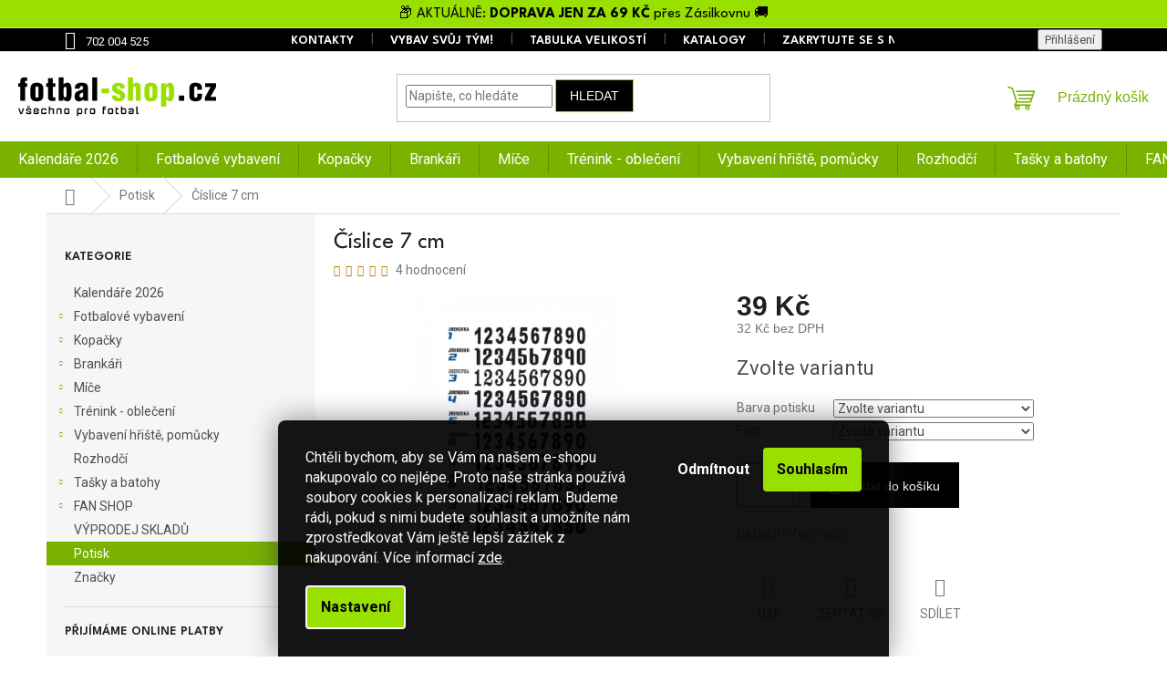

--- FILE ---
content_type: text/html; charset=utf-8
request_url: https://www.fotbal-shop.cz/cislice-7-cm/
body_size: 42404
content:
<!doctype html><html lang="cs" dir="ltr" class="header-background-light external-fonts-loaded"><head><meta charset="utf-8" /><meta name="viewport" content="width=device-width,initial-scale=1" /><title>Číslice 7 cm - Fotbal-shop</title><link rel="preconnect" href="https://cdn.myshoptet.com" /><link rel="dns-prefetch" href="https://cdn.myshoptet.com" /><link rel="preload" href="https://cdn.myshoptet.com/prj/dist/master/cms/libs/jquery/jquery-1.11.3.min.js" as="script" /><link href="https://cdn.myshoptet.com/prj/dist/master/cms/templates/frontend_templates/shared/css/font-face/roboto.css" rel="stylesheet"><link href="https://cdn.myshoptet.com/prj/dist/master/shop/dist/font-shoptet-11.css.62c94c7785ff2cea73b2.css" rel="stylesheet"><script>
dataLayer = [];
dataLayer.push({'shoptet' : {
    "pageId": 1341,
    "pageType": "productDetail",
    "currency": "CZK",
    "currencyInfo": {
        "decimalSeparator": ",",
        "exchangeRate": 1,
        "priceDecimalPlaces": 0,
        "symbol": "K\u010d",
        "symbolLeft": 0,
        "thousandSeparator": " "
    },
    "language": "cs",
    "projectId": 590204,
    "product": {
        "id": 27369,
        "guid": "a65b5a9e-40f2-11ee-8a63-ea39cf279c4a",
        "hasVariants": true,
        "codes": [
            {
                "code": "680_2C7BBD_BORDO_FONT 1"
            },
            {
                "code": "680_2C7BBD_BORDO_FONT 10"
            },
            {
                "code": "680_2C7BBD_BORDO_FONT 2"
            },
            {
                "code": "680_2C7BBD_BORDO_FONT 3"
            },
            {
                "code": "680_2C7BBD_BORDO_FONT 4"
            },
            {
                "code": "680_2C7BBD_BORDO_FONT 5"
            },
            {
                "code": "680_2C7BBD_BORDO_FONT 6"
            },
            {
                "code": "680_2C7BBD_BORDO_FONT 7"
            },
            {
                "code": "680_2C7BBD_BORDO_FONT 8"
            },
            {
                "code": "680_2C7BBD_BORDO_FONT 9"
            },
            {
                "code": "680_2C7BBD_FUCHSIE_FONT 1"
            },
            {
                "code": "680_2C7BBD_FUCHSIE_FONT 10"
            },
            {
                "code": "680_2C7BBD_FUCHSIE_FONT 2"
            },
            {
                "code": "680_2C7BBD_FUCHSIE_FONT 3"
            },
            {
                "code": "680_2C7BBD_FUCHSIE_FONT 4"
            },
            {
                "code": "680_2C7BBD_FUCHSIE_FONT 5"
            },
            {
                "code": "680_2C7BBD_FUCHSIE_FONT 6"
            },
            {
                "code": "680_2C7BBD_FUCHSIE_FONT 7"
            },
            {
                "code": "680_2C7BBD_FUCHSIE_FONT 8"
            },
            {
                "code": "680_2C7BBD_FUCHSIE_FONT 9"
            },
            {
                "code": "680_2C7BBD_VIOLET_FONT 1"
            },
            {
                "code": "680_2C7BBD_VIOLET_FONT 10"
            },
            {
                "code": "680_2C7BBD_VIOLET_FONT 2"
            },
            {
                "code": "680_2C7BBD_VIOLET_FONT 3"
            },
            {
                "code": "680_2C7BBD_VIOLET_FONT 4"
            },
            {
                "code": "680_2C7BBD_VIOLET_FONT 5"
            },
            {
                "code": "680_2C7BBD_VIOLET_FONT 6"
            },
            {
                "code": "680_2C7BBD_VIOLET_FONT 7"
            },
            {
                "code": "680_2C7BBD_VIOLET_FONT 8"
            },
            {
                "code": "680_2C7BBD_VIOLET_FONT 9"
            },
            {
                "code": "680_2C7BBD_BILA_FONT 1"
            },
            {
                "code": "680_2C7BBD_BILA_FONT 10"
            },
            {
                "code": "680_2C7BBD_BILA_FONT 2"
            },
            {
                "code": "680_2C7BBD_BILA_FONT 3"
            },
            {
                "code": "680_2C7BBD_BILA_FONT 4"
            },
            {
                "code": "680_2C7BBD_BILA_FONT 5"
            },
            {
                "code": "680_2C7BBD_BILA_FONT 6"
            },
            {
                "code": "680_2C7BBD_BILA_FONT 7"
            },
            {
                "code": "680_2C7BBD_BILA_FONT 8"
            },
            {
                "code": "680_2C7BBD_BILA_FONT 9"
            },
            {
                "code": "680_2C7BBD_CITRONOVE ZLUTA_FONT 1"
            },
            {
                "code": "680_2C7BBD_CITRONOVE ZLUTA_FONT 10"
            },
            {
                "code": "680_2C7BBD_CITRONOVE ZLUTA_FONT 2"
            },
            {
                "code": "680_2C7BBD_CITRONOVE ZLUTA_FONT 3"
            },
            {
                "code": "680_2C7BBD_CITRONOVE ZLUTA_FONT 4"
            },
            {
                "code": "680_2C7BBD_CITRONOVE ZLUTA_FONT 5"
            },
            {
                "code": "680_2C7BBD_CITRONOVE ZLUTA_FONT 6"
            },
            {
                "code": "680_2C7BBD_CITRONOVE ZLUTA_FONT 7"
            },
            {
                "code": "680_2C7BBD_CITRONOVE ZLUTA_FONT 8"
            },
            {
                "code": "680_2C7BBD_CITRONOVE ZLUTA_FONT 9"
            },
            {
                "code": "680_2C7BBD_CERNA_FONT 1"
            },
            {
                "code": "680_2C7BBD_CERNA_FONT 10"
            },
            {
                "code": "680_2C7BBD_CERNA_FONT 2"
            },
            {
                "code": "680_2C7BBD_CERNA_FONT 3"
            },
            {
                "code": "680_2C7BBD_CERNA_FONT 4"
            },
            {
                "code": "680_2C7BBD_CERNA_FONT 5"
            },
            {
                "code": "680_2C7BBD_CERNA_FONT 6"
            },
            {
                "code": "680_2C7BBD_CERNA_FONT 7"
            },
            {
                "code": "680_2C7BBD_CERNA_FONT 8"
            },
            {
                "code": "680_2C7BBD_CERNA_FONT 9"
            },
            {
                "code": "680_2C7BBD_CERVENA_FONT 1"
            },
            {
                "code": "680_2C7BBD_CERVENA_FONT 10"
            },
            {
                "code": "680_2C7BBD_CERVENA_FONT 2"
            },
            {
                "code": "680_2C7BBD_CERVENA_FONT 3"
            },
            {
                "code": "680_2C7BBD_CERVENA_FONT 4"
            },
            {
                "code": "680_2C7BBD_CERVENA_FONT 5"
            },
            {
                "code": "680_2C7BBD_CERVENA_FONT 6"
            },
            {
                "code": "680_2C7BBD_CERVENA_FONT 7"
            },
            {
                "code": "680_2C7BBD_CERVENA_FONT 8"
            },
            {
                "code": "680_2C7BBD_CERVENA_FONT 9"
            },
            {
                "code": "680_2C7BBD_HNEDA_FONT 1"
            },
            {
                "code": "680_2C7BBD_HNEDA_FONT 10"
            },
            {
                "code": "680_2C7BBD_HNEDA_FONT 2"
            },
            {
                "code": "680_2C7BBD_HNEDA_FONT 3"
            },
            {
                "code": "680_2C7BBD_HNEDA_FONT 4"
            },
            {
                "code": "680_2C7BBD_HNEDA_FONT 5"
            },
            {
                "code": "680_2C7BBD_HNEDA_FONT 6"
            },
            {
                "code": "680_2C7BBD_HNEDA_FONT 7"
            },
            {
                "code": "680_2C7BBD_HNEDA_FONT 8"
            },
            {
                "code": "680_2C7BBD_HNEDA_FONT 9"
            },
            {
                "code": "680_2C7BBD_JEDLOVE ZELENA_FONT 1"
            },
            {
                "code": "680_2C7BBD_JEDLOVE ZELENA_FONT 10"
            },
            {
                "code": "680_2C7BBD_JEDLOVE ZELENA_FONT 2"
            },
            {
                "code": "680_2C7BBD_JEDLOVE ZELENA_FONT 3"
            },
            {
                "code": "680_2C7BBD_JEDLOVE ZELENA_FONT 4"
            },
            {
                "code": "680_2C7BBD_JEDLOVE ZELENA_FONT 5"
            },
            {
                "code": "680_2C7BBD_JEDLOVE ZELENA_FONT 6"
            },
            {
                "code": "680_2C7BBD_JEDLOVE ZELENA_FONT 7"
            },
            {
                "code": "680_2C7BBD_JEDLOVE ZELENA_FONT 8"
            },
            {
                "code": "680_2C7BBD_JEDLOVE ZELENA_FONT 9"
            },
            {
                "code": "680_2C7BBD_KRALOVSKA MODRA_FONT 1"
            },
            {
                "code": "680_2C7BBD_KRALOVSKA MODRA_FONT 10"
            },
            {
                "code": "680_2C7BBD_KRALOVSKA MODRA_FONT 2"
            },
            {
                "code": "680_2C7BBD_KRALOVSKA MODRA_FONT 3"
            },
            {
                "code": "680_2C7BBD_KRALOVSKA MODRA_FONT 4"
            },
            {
                "code": "680_2C7BBD_KRALOVSKA MODRA_FONT 5"
            },
            {
                "code": "680_2C7BBD_KRALOVSKA MODRA_FONT 6"
            },
            {
                "code": "680_2C7BBD_KRALOVSKA MODRA_FONT 7"
            },
            {
                "code": "680_2C7BBD_KRALOVSKA MODRA_FONT 8"
            },
            {
                "code": "680_2C7BBD_KRALOVSKA MODRA_FONT 9"
            },
            {
                "code": "680_2C7BBD_NAMORNI MODRA_FONT 1"
            },
            {
                "code": "680_2C7BBD_NAMORNI MODRA_FONT 10"
            },
            {
                "code": "680_2C7BBD_NAMORNI MODRA_FONT 2"
            },
            {
                "code": "680_2C7BBD_NAMORNI MODRA_FONT 3"
            },
            {
                "code": "680_2C7BBD_NAMORNI MODRA_FONT 4"
            },
            {
                "code": "680_2C7BBD_NAMORNI MODRA_FONT 5"
            },
            {
                "code": "680_2C7BBD_NAMORNI MODRA_FONT 6"
            },
            {
                "code": "680_2C7BBD_NAMORNI MODRA_FONT 7"
            },
            {
                "code": "680_2C7BBD_NAMORNI MODRA_FONT 8"
            },
            {
                "code": "680_2C7BBD_NAMORNI MODRA_FONT 9"
            },
            {
                "code": "680_2C7BBD_ORANZOVA_FONT 1"
            },
            {
                "code": "680_2C7BBD_ORANZOVA_FONT 10"
            },
            {
                "code": "680_2C7BBD_ORANZOVA_FONT 2"
            },
            {
                "code": "680_2C7BBD_ORANZOVA_FONT 3"
            },
            {
                "code": "680_2C7BBD_ORANZOVA_FONT 4"
            },
            {
                "code": "680_2C7BBD_ORANZOVA_FONT 5"
            },
            {
                "code": "680_2C7BBD_ORANZOVA_FONT 6"
            },
            {
                "code": "680_2C7BBD_ORANZOVA_FONT 7"
            },
            {
                "code": "680_2C7BBD_ORANZOVA_FONT 8"
            },
            {
                "code": "680_2C7BBD_ORANZOVA_FONT 9"
            },
            {
                "code": "680_2C7BBD_STREDNE CERVENA_FONT 1"
            },
            {
                "code": "680_2C7BBD_STREDNE CERVENA_FONT 10"
            },
            {
                "code": "680_2C7BBD_STREDNE CERVENA_FONT 2"
            },
            {
                "code": "680_2C7BBD_STREDNE CERVENA_FONT 3"
            },
            {
                "code": "680_2C7BBD_STREDNE CERVENA_FONT 4"
            },
            {
                "code": "680_2C7BBD_STREDNE CERVENA_FONT 5"
            },
            {
                "code": "680_2C7BBD_STREDNE CERVENA_FONT 6"
            },
            {
                "code": "680_2C7BBD_STREDNE CERVENA_FONT 7"
            },
            {
                "code": "680_2C7BBD_STREDNE CERVENA_FONT 8"
            },
            {
                "code": "680_2C7BBD_STREDNE CERVENA_FONT 9"
            },
            {
                "code": "680_2C7BBD_STREDNE MODRA_FONT 1"
            },
            {
                "code": "680_2C7BBD_STREDNE MODRA_FONT 10"
            },
            {
                "code": "680_2C7BBD_STREDNE MODRA_FONT 2"
            },
            {
                "code": "680_2C7BBD_STREDNE MODRA_FONT 3"
            },
            {
                "code": "680_2C7BBD_STREDNE MODRA_FONT 4"
            },
            {
                "code": "680_2C7BBD_STREDNE MODRA_FONT 5"
            },
            {
                "code": "680_2C7BBD_STREDNE MODRA_FONT 6"
            },
            {
                "code": "680_2C7BBD_STREDNE MODRA_FONT 7"
            },
            {
                "code": "680_2C7BBD_STREDNE MODRA_FONT 8"
            },
            {
                "code": "680_2C7BBD_STREDNE MODRA_FONT 9"
            },
            {
                "code": "680_2C7BBD_STRIBRNA_FONT 1"
            },
            {
                "code": "680_2C7BBD_STRIBRNA_FONT 10"
            },
            {
                "code": "680_2C7BBD_STRIBRNA_FONT 2"
            },
            {
                "code": "680_2C7BBD_STRIBRNA_FONT 3"
            },
            {
                "code": "680_2C7BBD_STRIBRNA_FONT 4"
            },
            {
                "code": "680_2C7BBD_STRIBRNA_FONT 5"
            },
            {
                "code": "680_2C7BBD_STRIBRNA_FONT 6"
            },
            {
                "code": "680_2C7BBD_STRIBRNA_FONT 7"
            },
            {
                "code": "680_2C7BBD_STRIBRNA_FONT 8"
            },
            {
                "code": "680_2C7BBD_STRIBRNA_FONT 9"
            },
            {
                "code": "680_2C7BBD_SVETLE MODRA_FONT 1"
            },
            {
                "code": "680_2C7BBD_SVETLE MODRA_FONT 10"
            },
            {
                "code": "680_2C7BBD_SVETLE MODRA_FONT 2"
            },
            {
                "code": "680_2C7BBD_SVETLE MODRA_FONT 3"
            },
            {
                "code": "680_2C7BBD_SVETLE MODRA_FONT 4"
            },
            {
                "code": "680_2C7BBD_SVETLE MODRA_FONT 5"
            },
            {
                "code": "680_2C7BBD_SVETLE MODRA_FONT 6"
            },
            {
                "code": "680_2C7BBD_SVETLE MODRA_FONT 7"
            },
            {
                "code": "680_2C7BBD_SVETLE MODRA_FONT 8"
            },
            {
                "code": "680_2C7BBD_SVETLE MODRA_FONT 9"
            },
            {
                "code": "680_2C7BBD_SVETLE ZELENA_FONT 1"
            },
            {
                "code": "680_2C7BBD_SVETLE ZELENA_FONT 10"
            },
            {
                "code": "680_2C7BBD_SVETLE ZELENA_FONT 2"
            },
            {
                "code": "680_2C7BBD_SVETLE ZELENA_FONT 3"
            },
            {
                "code": "680_2C7BBD_SVETLE ZELENA_FONT 4"
            },
            {
                "code": "680_2C7BBD_SVETLE ZELENA_FONT 5"
            },
            {
                "code": "680_2C7BBD_SVETLE ZELENA_FONT 6"
            },
            {
                "code": "680_2C7BBD_SVETLE ZELENA_FONT 7"
            },
            {
                "code": "680_2C7BBD_SVETLE ZELENA_FONT 8"
            },
            {
                "code": "680_2C7BBD_SVETLE ZELENA_FONT 9"
            },
            {
                "code": "680_2C7BBD_SEDA_FONT 1"
            },
            {
                "code": "680_2C7BBD_SEDA_FONT 10"
            },
            {
                "code": "680_2C7BBD_SEDA_FONT 2"
            },
            {
                "code": "680_2C7BBD_SEDA_FONT 3"
            },
            {
                "code": "680_2C7BBD_SEDA_FONT 4"
            },
            {
                "code": "680_2C7BBD_SEDA_FONT 5"
            },
            {
                "code": "680_2C7BBD_SEDA_FONT 6"
            },
            {
                "code": "680_2C7BBD_SEDA_FONT 7"
            },
            {
                "code": "680_2C7BBD_SEDA_FONT 8"
            },
            {
                "code": "680_2C7BBD_SEDA_FONT 9"
            },
            {
                "code": "680_2C7BBD_TMAVE ZELENA_FONT 1"
            },
            {
                "code": "680_2C7BBD_TMAVE ZELENA_FONT 10"
            },
            {
                "code": "680_2C7BBD_TMAVE ZELENA_FONT 2"
            },
            {
                "code": "680_2C7BBD_TMAVE ZELENA_FONT 3"
            },
            {
                "code": "680_2C7BBD_TMAVE ZELENA_FONT 4"
            },
            {
                "code": "680_2C7BBD_TMAVE ZELENA_FONT 5"
            },
            {
                "code": "680_2C7BBD_TMAVE ZELENA_FONT 6"
            },
            {
                "code": "680_2C7BBD_TMAVE ZELENA_FONT 7"
            },
            {
                "code": "680_2C7BBD_TMAVE ZELENA_FONT 8"
            },
            {
                "code": "680_2C7BBD_TMAVE ZELENA_FONT 9"
            },
            {
                "code": "680_2C7BBD_ZLATA_FONT 1"
            },
            {
                "code": "680_2C7BBD_ZLATA_FONT 10"
            },
            {
                "code": "680_2C7BBD_ZLATA_FONT 2"
            },
            {
                "code": "680_2C7BBD_ZLATA_FONT 3"
            },
            {
                "code": "680_2C7BBD_ZLATA_FONT 4"
            },
            {
                "code": "680_2C7BBD_ZLATA_FONT 5"
            },
            {
                "code": "680_2C7BBD_ZLATA_FONT 6"
            },
            {
                "code": "680_2C7BBD_ZLATA_FONT 7"
            },
            {
                "code": "680_2C7BBD_ZLATA_FONT 8"
            },
            {
                "code": "680_2C7BBD_ZLATA_FONT 9"
            },
            {
                "code": "680_2C7BBD_ZLUTA_FONT 1"
            },
            {
                "code": "680_2C7BBD_ZLUTA_FONT 10"
            },
            {
                "code": "680_2C7BBD_ZLUTA_FONT 2"
            },
            {
                "code": "680_2C7BBD_ZLUTA_FONT 3"
            },
            {
                "code": "680_2C7BBD_ZLUTA_FONT 4"
            },
            {
                "code": "680_2C7BBD_ZLUTA_FONT 5"
            },
            {
                "code": "680_2C7BBD_ZLUTA_FONT 6"
            },
            {
                "code": "680_2C7BBD_ZLUTA_FONT 7"
            },
            {
                "code": "680_2C7BBD_ZLUTA_FONT 8"
            },
            {
                "code": "680_2C7BBD_ZLUTA_FONT 9"
            }
        ],
        "name": "\u010c\u00edslice 7 cm",
        "appendix": "",
        "weight": 0,
        "currentCategory": "Potisk",
        "currentCategoryGuid": "9e37492e-3b87-11ee-a04b-ea39cf279c4a",
        "defaultCategory": "Potisk",
        "defaultCategoryGuid": "9e37492e-3b87-11ee-a04b-ea39cf279c4a",
        "currency": "CZK",
        "priceWithVat": 39
    },
    "stocks": [
        {
            "id": "ext",
            "title": "Sklad",
            "isDeliveryPoint": 0,
            "visibleOnEshop": 1
        }
    ],
    "cartInfo": {
        "id": null,
        "freeShipping": false,
        "freeShippingFrom": 4000,
        "leftToFreeGift": {
            "formattedPrice": "0 K\u010d",
            "priceLeft": 0
        },
        "freeGift": false,
        "leftToFreeShipping": {
            "priceLeft": 4000,
            "dependOnRegion": 0,
            "formattedPrice": "4 000 K\u010d"
        },
        "discountCoupon": [],
        "getNoBillingShippingPrice": {
            "withoutVat": 0,
            "vat": 0,
            "withVat": 0
        },
        "cartItems": [],
        "taxMode": "ORDINARY"
    },
    "cart": [],
    "customer": {
        "priceRatio": 1,
        "priceListId": 1,
        "groupId": null,
        "registered": false,
        "mainAccount": false
    }
}});
dataLayer.push({'cookie_consent' : {
    "marketing": "denied",
    "analytics": "denied"
}});
document.addEventListener('DOMContentLoaded', function() {
    shoptet.consent.onAccept(function(agreements) {
        if (agreements.length == 0) {
            return;
        }
        dataLayer.push({
            'cookie_consent' : {
                'marketing' : (agreements.includes(shoptet.config.cookiesConsentOptPersonalisation)
                    ? 'granted' : 'denied'),
                'analytics': (agreements.includes(shoptet.config.cookiesConsentOptAnalytics)
                    ? 'granted' : 'denied')
            },
            'event': 'cookie_consent'
        });
    });
});
</script>

<!-- Google Tag Manager -->
<script>(function(w,d,s,l,i){w[l]=w[l]||[];w[l].push({'gtm.start':
new Date().getTime(),event:'gtm.js'});var f=d.getElementsByTagName(s)[0],
j=d.createElement(s),dl=l!='dataLayer'?'&l='+l:'';j.async=true;j.src=
'https://www.googletagmanager.com/gtm.js?id='+i+dl;f.parentNode.insertBefore(j,f);
})(window,document,'script','dataLayer','GTM-T55RJ4RR');</script>
<!-- End Google Tag Manager -->

<meta property="og:type" content="website"><meta property="og:site_name" content="fotbal-shop.cz"><meta property="og:url" content="https://www.fotbal-shop.cz/cislice-7-cm/"><meta property="og:title" content="Číslice 7 cm - Fotbal-shop"><meta name="author" content="Fotbal-shop"><meta name="web_author" content="Shoptet.cz"><meta name="dcterms.rightsHolder" content="www.fotbal-shop.cz"><meta name="robots" content="index,follow"><meta property="og:image" content="https://cdn.myshoptet.com/usr/www.fotbal-shop.cz/user/shop/big/27369_cislice-7-cm.png?64e4bcce"><meta property="og:description" content="Číslice 7 cm. "><meta name="description" content="Číslice 7 cm. "><meta property="product:price:amount" content="39"><meta property="product:price:currency" content="CZK"><style>:root {--color-primary: #7ab200;--color-primary-h: 79;--color-primary-s: 100%;--color-primary-l: 35%;--color-primary-hover: #99df00;--color-primary-hover-h: 79;--color-primary-hover-s: 100%;--color-primary-hover-l: 44%;--color-secondary: #000000;--color-secondary-h: 0;--color-secondary-s: 0%;--color-secondary-l: 0%;--color-secondary-hover: #99df00;--color-secondary-hover-h: 79;--color-secondary-hover-s: 100%;--color-secondary-hover-l: 44%;--color-tertiary: #000000;--color-tertiary-h: 0;--color-tertiary-s: 0%;--color-tertiary-l: 0%;--color-tertiary-hover: #99df00;--color-tertiary-hover-h: 79;--color-tertiary-hover-s: 100%;--color-tertiary-hover-l: 44%;--color-header-background: #ffffff;--template-font: "Roboto";--template-headings-font: "sans-serif";--header-background-url: url("[data-uri]");--cookies-notice-background: #1A1937;--cookies-notice-color: #F8FAFB;--cookies-notice-button-hover: #f5f5f5;--cookies-notice-link-hover: #27263f;--templates-update-management-preview-mode-content: "Náhled aktualizací šablony je aktivní pro váš prohlížeč."}</style>
    
    <link href="https://cdn.myshoptet.com/prj/dist/master/shop/dist/main-11.less.fcb4a42d7bd8a71b7ee2.css" rel="stylesheet" />
                <link href="https://cdn.myshoptet.com/prj/dist/master/shop/dist/mobile-header-v1-11.less.1ee105d41b5f713c21aa.css" rel="stylesheet" />
    
    <script>var shoptet = shoptet || {};</script>
    <script src="https://cdn.myshoptet.com/prj/dist/master/shop/dist/main-3g-header.js.05f199e7fd2450312de2.js"></script>
<!-- User include --><!-- service 619(267) html code header -->
<link href="https://cdn.myshoptet.com/usr/fvstudio.myshoptet.com/user/documents/addons/cartupsell.min.css?24.11.1" rel="stylesheet">
<!-- service 1688(1272) html code header -->
<link rel="stylesheet" href="https://cdn.myshoptet.com/addons/Webotvurci-s-r-o/form-editor/styles.header.min.css?77dab2145bb04d42fa0f08eba30b7d07b553464d">
<!-- project html code header -->
<link rel="icon" type="image/png" href="/user/documents/upload/favicon-96x96.png" sizes="96x96" />
<link rel="icon" type="image/svg+xml" href="/user/documents/upload/favicon.svg" />
<link rel="shortcut icon" href="/user/documents/upload/favicon.ico" />
<link rel="apple-touch-icon" sizes="180x180" href="/user/documents/upload/apple-touch-icon.png" />
<link rel="manifest" href="/user/documents/upload/site.webmanifest" />
<link rel="preconnect" href="https://fonts.googleapis.com">
<link rel="preconnect" href="https://fonts.gstatic.com" crossorigin>
<link href="https://fonts.googleapis.com/css2?family=League+Spartan:wght@100;200;300;400;500;600;700;800;900&display=swap" rel="stylesheet">

<div class="prouzek">
📦 AKTUÁLNĚ: <strong> DOPRAVA JEN ZA 69 KČ </strong>přes Zásilkovnu 🚚 
</div>

<style>
.external-fonts-loaded h1, .external-fonts-loaded h2, .external-fonts-loaded h3, .external-fonts-loaded h4, .external-fonts-loaded h5, .external-fonts-loaded h6, .external-fonts-loaded .h1, .external-fonts-loaded .h2, .external-fonts-loaded .h3, .external-fonts-loaded .h4, .external-fonts-loaded .h5, .external-fonts-loaded .h6, .external-fonts-loaded .cart-table .main-link, .external-fonts-loaded .cart-related-name, .blank-mode h1, .blank-mode h2, .blank-mode h3, .blank-mode h4, .blank-mode h5, .blank-mode h6, .blank-mode .h1, .blank-mode .h2, .blank-mode .h3, .blank-mode .h4, .blank-mode .h5, .blank-mode .h6, .blank-mode .cart-table .main-link, .blank-mode .cart-related-name {
font-family: 'League Spartan', sans-serif;
}

.prouzek{
max-width: 100%;
width: 100%;
text-align: center;
max-height: 50px;
height: 30px;
background-color: #99df00;
color: #000;
font-size: 16px;
padding-top: 5px;
padding-bottom: 5px;
display: block;
font-family: 'League Spartan', sans-serif;
}
@media (max-width: 767px){
.prouzek{
height: 50px;
display: block;
max-height: 50px;
}

/*.popup-widget.cart-widget, .popup-widget.login-widget, .popup-widget.search-widget {
top: 86px;
}
.in-kosik .top-navigation-bar, .in-krok-1 .top-navigation-bar, .in-krok-2 .top-navigation-bar, .in-krok-3 .top-navigation-bar{
margin-top: 30px;}*/

}
 
@media (min-width: 768px){
div.top-navigation-bar, .top-navigation-bar .container>div{
	background-color: #000;
}
.top-navigation-bar a{
color: #fff;
}
 
#navigation {
 min-height: 40px;
 margin-bottom: 0px;
 }
 
.navigation-in, .menu-level-1{
 min-height: 40px;}

#header .container {
width: 100%;
max-width: 1640px;
}
.navigation-in ul li a b {
    font-size: 16px;
    padding-top: 15px;
    padding-bottom: 15px;
}  
.fitted .navigation-in ul{
justify-content: center;
}
.popisek
{
  margin-top: 20px;
  margin-bottom: 12px;
  margin-left: 5px;
}
}
.benefitBanner {
margin: 0px auto;
}

.category-banners {
    display: flex;
    flex-wrap: wrap;
    justify-content: center;
}

.category-item {
    width: calc(25% - 10px);
    margin: 5px;
    box-shadow: rgba(0, 0, 0, 0.1) 0px 4px 6px , rgba(0, 0, 0, 0.06) 0px 2px 4px -1px;
}


@media(max-width:991px) {
    .category-banners {
        justify-content: flex-start;
    }

    .category-item {
        width: calc(100% - 10px);
}
}
.category-headline h4{
font-size: 26px;
text-align: center;
}


.siteCookies--bottom.siteCookies--scrolled {background-color: #000000;}
.siteCookies__button {background-color: #ffffff; color: #000000;}
.siteCookies__button:hover {background-color: #6A6503; color: #fff;}
.siteCookies__form {background-color: #000000eb; padding: 30px 30px 30px 30px;}
.cookiesSetting__button--green {background-color: #99df00; color:#000000; }
.cookiesSetting__button:hover {background-color: #000000;}
.siteCookies__link.js-cookies-settings {background-color: #99df00; color: #000;}
.siteCookies__link.js-cookies-settings:hover {background-color: #000000; color: #fff;}
.siteCookies--bottom.siteCookies--scrolled{background-color: #000000eb;}

.homepage-box {
    border-top-color: #7AB200;
    border-bottom-color: #7AB200;
    }
    
.menu-helper::after {
background-color: transparent;
}
#footer h4{
margin-top: 10px;
}

.js-cookiesConsentSubmit[value="reject"] {
background-color: transparent !important;
color: white !important;
}
.js-cookiesConsentSubmit[value="all"] {
background-color: #99DF00 !important;
color: #000000;
}

.custom-footer__newsletter.extended{
width: 100%;
background-color: #7ab200;
padding: 30px;
text-align: center;
color: #fff;
}
#formNewsletterWidget a{
color: #ffffff60;
}
div.custom-footer__newsletter.extended > div > h4 > span{
color: #fff;
font-size: 20px;
}
.custom-footer {
    border: none;
}
    .top-navigation-bar .container>div:first-child, .top-navigation-bar .container>div:last-child {
        flex-basis: 0%;
    }
    .top-navigation-bar-menu li a,
.top-navigation-bar-menu-helper li a,
.top-navigation-bar-menu li.cropped a,
.top-navigation-bar-menu-helper li.cropped a {
    font-size: 14px !important;
    font-weight: 600 !important;
    font-family: 'League Spartan', sans-serif !important;
}
 </style>
<style>
/*FORM*/
/* Obecný wrapper */
[id^="wt-form-wrapper-"] {
  font-family: inherit;
  background-color: #f9f9f9;
  padding: 0 30px;
  border: 1px solid #ddd;
  border-radius: 12px;
  font-size: 14px;
}

/* Nadpisy v rámci formuláře */
[id^="wt-form-wrapper-"] h2,
[id^="wt-form-wrapper-"] h4 {
  font-size: 20px;
}

[id^="wt-form-wrapper-"] label {
  display: block;
  font-weight: 600;
  margin-bottom: 5px;
}

/* Inputy a textarea */
[id^="wt-form-wrapper-"] input,
[id^="wt-form-wrapper-"] textarea {
  width: 100%;
  padding: 10px 14px;
  border: 1px solid #ccc;
  border-radius: 6px;
  font-size: 16px;
  transition: border-color 0.3s ease;
}

[id^="wt-form-wrapper-"] input:focus,
[id^="wt-form-wrapper-"] textarea:focus {
  border-color: #59bfb6;
  outline: none;
}

/* Submit tlačítko */
[id^="wt-form-wrapper-"] .f-btn-group button {
  background-color: #7ab200 !important;
  color: white !important;
  border: none;
  padding: 12px 25px;
  border-radius: 6px;
  font-size: 16px;
  font-weight: bold;
  cursor: pointer;
  transition: background-color 0.3s ease;
}
[id^="wt-form-wrapper-"] .f-btn-group button:hover {
  background-color: #99df00;
}

.iframe-container {
max-width: 300px;
margin: 0 auto;
position: relative;
width: 100%;
}

.iframe-container::before {
content: '';
display: block;
padding-top: 100%;
}

.iframe-container iframe {
position: absolute;
top: 0;
left: 0;
width: 100%;
height: 100%;
}
</style>
 <meta name="google-site-verification" content="IwabdnOVL8vBqkNk9ItE0x8AfSq_tc2CrORL3D0CL98" />
<!-- /User include --><link rel="canonical" href="https://www.fotbal-shop.cz/cislice-7-cm/" />    <script>
        var _hwq = _hwq || [];
        _hwq.push(['setKey', 'AAD9CD28773BA0E24ACFD740F884FC53']);
        _hwq.push(['setTopPos', '0']);
        _hwq.push(['showWidget', '22']);
        (function() {
            var ho = document.createElement('script');
            ho.src = 'https://cz.im9.cz/direct/i/gjs.php?n=wdgt&sak=AAD9CD28773BA0E24ACFD740F884FC53';
            var s = document.getElementsByTagName('script')[0]; s.parentNode.insertBefore(ho, s);
        })();
    </script>
    <!-- Global site tag (gtag.js) - Google Analytics -->
    <script async src="https://www.googletagmanager.com/gtag/js?id=G-C1DB7001KJ"></script>
    <script>
        
        window.dataLayer = window.dataLayer || [];
        function gtag(){dataLayer.push(arguments);}
        

                    console.debug('default consent data');

            gtag('consent', 'default', {"ad_storage":"denied","analytics_storage":"denied","ad_user_data":"denied","ad_personalization":"denied","wait_for_update":500});
            dataLayer.push({
                'event': 'default_consent'
            });
        
        gtag('js', new Date());

        
                gtag('config', 'G-C1DB7001KJ', {"groups":"GA4","send_page_view":false,"content_group":"productDetail","currency":"CZK","page_language":"cs"});
        
                gtag('config', 'AW-11319444338', {"allow_enhanced_conversions":true});
        
        
        
        
        
                    gtag('event', 'page_view', {"send_to":"GA4","page_language":"cs","content_group":"productDetail","currency":"CZK"});
        
                gtag('set', 'currency', 'CZK');

        gtag('event', 'view_item', {
            "send_to": "UA",
            "items": [
                {
                    "id": "680_2C7BBD_BORDO_FONT 1",
                    "name": "\u010c\u00edslice 7 cm",
                    "category": "Potisk",
                                                            "variant": "Barva potisku: bordo, Font: font 1",
                                        "price": 32
                }
            ]
        });
        
        
        
        
        
                    gtag('event', 'view_item', {"send_to":"GA4","page_language":"cs","content_group":"productDetail","value":32,"currency":"CZK","items":[{"item_id":"680_2C7BBD_BORDO_FONT 1","item_name":"\u010c\u00edslice 7 cm","item_category":"Potisk","item_variant":"680_2C7BBD_BORDO_FONT 1~Barva potisku: bordo, Font: font 1","price":32,"quantity":1,"index":0}]});
        
        
        
        
        
        
        
        document.addEventListener('DOMContentLoaded', function() {
            if (typeof shoptet.tracking !== 'undefined') {
                for (var id in shoptet.tracking.bannersList) {
                    gtag('event', 'view_promotion', {
                        "send_to": "UA",
                        "promotions": [
                            {
                                "id": shoptet.tracking.bannersList[id].id,
                                "name": shoptet.tracking.bannersList[id].name,
                                "position": shoptet.tracking.bannersList[id].position
                            }
                        ]
                    });
                }
            }

            shoptet.consent.onAccept(function(agreements) {
                if (agreements.length !== 0) {
                    console.debug('gtag consent accept');
                    var gtagConsentPayload =  {
                        'ad_storage': agreements.includes(shoptet.config.cookiesConsentOptPersonalisation)
                            ? 'granted' : 'denied',
                        'analytics_storage': agreements.includes(shoptet.config.cookiesConsentOptAnalytics)
                            ? 'granted' : 'denied',
                                                                                                'ad_user_data': agreements.includes(shoptet.config.cookiesConsentOptPersonalisation)
                            ? 'granted' : 'denied',
                        'ad_personalization': agreements.includes(shoptet.config.cookiesConsentOptPersonalisation)
                            ? 'granted' : 'denied',
                        };
                    console.debug('update consent data', gtagConsentPayload);
                    gtag('consent', 'update', gtagConsentPayload);
                    dataLayer.push(
                        { 'event': 'update_consent' }
                    );
                }
            });
        });
    </script>
<script>
    (function(t, r, a, c, k, i, n, g) { t['ROIDataObject'] = k;
    t[k]=t[k]||function(){ (t[k].q=t[k].q||[]).push(arguments) },t[k].c=i;n=r.createElement(a),
    g=r.getElementsByTagName(a)[0];n.async=1;n.src=c;g.parentNode.insertBefore(n,g)
    })(window, document, 'script', '//www.heureka.cz/ocm/sdk.js?source=shoptet&version=2&page=product_detail', 'heureka', 'cz');

    heureka('set_user_consent', 0);
</script>
</head><body class="desktop id-1341 in-potisk template-11 type-product type-detail multiple-columns-body columns-mobile-2 columns-3 ums_forms_redesign--off ums_a11y_category_page--on ums_discussion_rating_forms--off ums_flags_display_unification--on ums_a11y_login--on mobile-header-version-1"><noscript>
    <style>
        #header {
            padding-top: 0;
            position: relative !important;
            top: 0;
        }
        .header-navigation {
            position: relative !important;
        }
        .overall-wrapper {
            margin: 0 !important;
        }
        body:not(.ready) {
            visibility: visible !important;
        }
    </style>
    <div class="no-javascript">
        <div class="no-javascript__title">Musíte změnit nastavení vašeho prohlížeče</div>
        <div class="no-javascript__text">Podívejte se na: <a href="https://www.google.com/support/bin/answer.py?answer=23852">Jak povolit JavaScript ve vašem prohlížeči</a>.</div>
        <div class="no-javascript__text">Pokud používáte software na blokování reklam, může být nutné povolit JavaScript z této stránky.</div>
        <div class="no-javascript__text">Děkujeme.</div>
    </div>
</noscript>

        <div id="fb-root"></div>
        <script>
            window.fbAsyncInit = function() {
                FB.init({
//                    appId            : 'your-app-id',
                    autoLogAppEvents : true,
                    xfbml            : true,
                    version          : 'v19.0'
                });
            };
        </script>
        <script async defer crossorigin="anonymous" src="https://connect.facebook.net/cs_CZ/sdk.js"></script>
<!-- Google Tag Manager (noscript) -->
<noscript><iframe src="https://www.googletagmanager.com/ns.html?id=GTM-T55RJ4RR"
height="0" width="0" style="display:none;visibility:hidden"></iframe></noscript>
<!-- End Google Tag Manager (noscript) -->

    <div class="siteCookies siteCookies--bottom siteCookies--dark js-siteCookies" role="dialog" data-testid="cookiesPopup" data-nosnippet>
        <div class="siteCookies__form">
            <div class="siteCookies__content">
                <div class="siteCookies__text">
                    <p><span>Chtěli bychom, aby se Vám na našem e-shopu nakupovalo co nejlépe. Proto naše stránka používá soubory cookies k personalizaci reklam. Budeme rádi, pokud s nimi budete souhlasit a umožníte nám zprostředkovat Vám ještě lepší zážitek z nakupování. </span>Více informací <a href="/podminky-ochrany-osobnich-udaju/" target="_blank" rel="noopener noreferrer">zde</a>.</p>
                </div>
                <p class="siteCookies__links">
                    <button class="siteCookies__link js-cookies-settings" aria-label="Nastavení cookies" data-testid="cookiesSettings">Nastavení</button>
                </p>
            </div>
            <div class="siteCookies__buttonWrap">
                                    <button class="siteCookies__button js-cookiesConsentSubmit" value="reject" aria-label="Odmítnout cookies" data-testid="buttonCookiesReject">Odmítnout</button>
                                <button class="siteCookies__button js-cookiesConsentSubmit" value="all" aria-label="Přijmout cookies" data-testid="buttonCookiesAccept">Souhlasím</button>
            </div>
        </div>
        <script>
            document.addEventListener("DOMContentLoaded", () => {
                const siteCookies = document.querySelector('.js-siteCookies');
                document.addEventListener("scroll", shoptet.common.throttle(() => {
                    const st = document.documentElement.scrollTop;
                    if (st > 1) {
                        siteCookies.classList.add('siteCookies--scrolled');
                    } else {
                        siteCookies.classList.remove('siteCookies--scrolled');
                    }
                }, 100));
            });
        </script>
    </div>
<a href="#content" class="skip-link sr-only">Přejít na obsah</a><div class="overall-wrapper"><div class="user-action"><div class="container">
    <div class="user-action-in">
                    <div id="login" class="user-action-login popup-widget login-widget" role="dialog" aria-labelledby="loginHeading">
        <div class="popup-widget-inner">
                            <h2 id="loginHeading">Přihlášení k vašemu účtu</h2><div id="customerLogin"><form action="/action/Customer/Login/" method="post" id="formLoginIncluded" class="csrf-enabled formLogin" data-testid="formLogin"><input type="hidden" name="referer" value="" /><div class="form-group"><div class="input-wrapper email js-validated-element-wrapper no-label"><input type="email" name="email" class="form-control" autofocus placeholder="E-mailová adresa (např. jan@novak.cz)" data-testid="inputEmail" autocomplete="email" required /></div></div><div class="form-group"><div class="input-wrapper password js-validated-element-wrapper no-label"><input type="password" name="password" class="form-control" placeholder="Heslo" data-testid="inputPassword" autocomplete="current-password" required /><span class="no-display">Nemůžete vyplnit toto pole</span><input type="text" name="surname" value="" class="no-display" /></div></div><div class="form-group"><div class="login-wrapper"><button type="submit" class="btn btn-secondary btn-text btn-login" data-testid="buttonSubmit">Přihlásit se</button><div class="password-helper"><a href="/registrace/" data-testid="signup" rel="nofollow">Nová registrace</a><a href="/klient/zapomenute-heslo/" rel="nofollow">Zapomenuté heslo</a></div></div></div></form>
</div>                    </div>
    </div>

                            <div id="cart-widget" class="user-action-cart popup-widget cart-widget loader-wrapper" data-testid="popupCartWidget" role="dialog" aria-hidden="true">
    <div class="popup-widget-inner cart-widget-inner place-cart-here">
        <div class="loader-overlay">
            <div class="loader"></div>
        </div>
    </div>

    <div class="cart-widget-button">
        <a href="/kosik/" class="btn btn-conversion" id="continue-order-button" rel="nofollow" data-testid="buttonNextStep">Pokračovat do košíku</a>
    </div>
</div>
            </div>
</div>
</div><div class="top-navigation-bar" data-testid="topNavigationBar">

    <div class="container">

        <div class="top-navigation-contacts">
            <strong>Zákaznická podpora:</strong><a href="tel:702004525" class="project-phone" aria-label="Zavolat na 702004525" data-testid="contactboxPhone"><span>702 004 525</span></a>        </div>

                            <div class="top-navigation-menu">
                <div class="top-navigation-menu-trigger"></div>
                <ul class="top-navigation-bar-menu">
                                            <li class="top-navigation-menu-item-29">
                            <a href="/kontakty/">Kontakty</a>
                        </li>
                                            <li class="top-navigation-menu-item-1419">
                            <a href="/slevy-pro-tymy/">Vybav svůj tým!</a>
                        </li>
                                            <li class="top-navigation-menu-item-1368">
                            <a href="/tabulka-velikosti/">Tabulka velikostí</a>
                        </li>
                                            <li class="top-navigation-menu-item-1380">
                            <a href="/katalogy/">Katalogy</a>
                        </li>
                                            <li class="top-navigation-menu-item-external-21">
                            <a href="https://www.krytovna.cz" target="blank">Zakrytujte se s námi</a>
                        </li>
                                            <li class="top-navigation-menu-item-39">
                            <a href="/obchodni-podminky/">Obchodní podmínky</a>
                        </li>
                                            <li class="top-navigation-menu-item-1400">
                            <a href="/podminky-ochrany-osobnich-udaju/">Podmínky ochrany osobních údajů</a>
                        </li>
                                    </ul>
                <ul class="top-navigation-bar-menu-helper"></ul>
            </div>
        
        <div class="top-navigation-tools top-navigation-tools--language">
            <div class="responsive-tools">
                <a href="#" class="toggle-window" data-target="search" aria-label="Hledat" data-testid="linkSearchIcon"></a>
                                                            <a href="#" class="toggle-window" data-target="login"></a>
                                                    <a href="#" class="toggle-window" data-target="navigation" aria-label="Menu" data-testid="hamburgerMenu"></a>
            </div>
                        <button class="top-nav-button top-nav-button-login toggle-window" type="button" data-target="login" aria-haspopup="dialog" aria-controls="login" aria-expanded="false" data-testid="signin"><span>Přihlášení</span></button>        </div>

    </div>

</div>
<header id="header"><div class="container navigation-wrapper">
    <div class="header-top">
        <div class="site-name-wrapper">
            <div class="site-name"><a href="/" data-testid="linkWebsiteLogo"><img src="https://cdn.myshoptet.com/usr/www.fotbal-shop.cz/user/logos/fotbal-shop-cz_1071045.png" alt="Fotbal-shop" fetchpriority="low" /></a></div>        </div>
        <div class="search" itemscope itemtype="https://schema.org/WebSite">
            <meta itemprop="headline" content="Potisk"/><meta itemprop="url" content="https://www.fotbal-shop.cz"/><meta itemprop="text" content="Číslice 7 cm. "/>            <form action="/action/ProductSearch/prepareString/" method="post"
    id="formSearchForm" class="search-form compact-form js-search-main"
    itemprop="potentialAction" itemscope itemtype="https://schema.org/SearchAction" data-testid="searchForm">
    <fieldset>
        <meta itemprop="target"
            content="https://www.fotbal-shop.cz/vyhledavani/?string={string}"/>
        <input type="hidden" name="language" value="cs"/>
        
            
<input
    type="search"
    name="string"
        class="query-input form-control search-input js-search-input"
    placeholder="Napište, co hledáte"
    autocomplete="off"
    required
    itemprop="query-input"
    aria-label="Vyhledávání"
    data-testid="searchInput"
>
            <button type="submit" class="btn btn-default" data-testid="searchBtn">Hledat</button>
        
    </fieldset>
</form>
        </div>
        <div class="navigation-buttons">
                
    <a href="/kosik/" class="btn btn-icon toggle-window cart-count" data-target="cart" data-hover="true" data-redirect="true" data-testid="headerCart" rel="nofollow" aria-haspopup="dialog" aria-expanded="false" aria-controls="cart-widget">
        
                <span class="sr-only">Nákupní košík</span>
        
            <span class="cart-price visible-lg-inline-block" data-testid="headerCartPrice">
                                    Prázdný košík                            </span>
        
    
            </a>
        </div>
    </div>
    <nav id="navigation" aria-label="Hlavní menu" data-collapsible="true"><div class="navigation-in menu"><ul class="menu-level-1" role="menubar" data-testid="headerMenuItems"><li class="menu-item-1409" role="none"><a href="/kalendare-2026/" data-testid="headerMenuItem" role="menuitem" aria-expanded="false"><b>Kalendáře 2026</b></a></li>
<li class="menu-item-1152 ext" role="none"><a href="/fotbalove-vybaveni/" data-testid="headerMenuItem" role="menuitem" aria-haspopup="true" aria-expanded="false"><b>Fotbalové vybavení</b><span class="submenu-arrow"></span></a><ul class="menu-level-2" aria-label="Fotbalové vybavení" tabindex="-1" role="menu"><li class="menu-item-1378" role="none"><a href="/dresy-znamych-hracu-pro-deti/" class="menu-image" data-testid="headerMenuItem" tabindex="-1" aria-hidden="true"><img src="data:image/svg+xml,%3Csvg%20width%3D%22140%22%20height%3D%22100%22%20xmlns%3D%22http%3A%2F%2Fwww.w3.org%2F2000%2Fsvg%22%3E%3C%2Fsvg%3E" alt="" aria-hidden="true" width="140" height="100"  data-src="https://cdn.myshoptet.com/usr/www.fotbal-shop.cz/user/categories/thumb/33897.jpg" fetchpriority="low" /></a><div><a href="/dresy-znamych-hracu-pro-deti/" data-testid="headerMenuItem" role="menuitem"><span>Dresy známých hráčů pro děti, doplňky</span></a>
                        </div></li><li class="menu-item-1158" role="none"><a href="/dresy-kratky-rukav/" class="menu-image" data-testid="headerMenuItem" tabindex="-1" aria-hidden="true"><img src="data:image/svg+xml,%3Csvg%20width%3D%22140%22%20height%3D%22100%22%20xmlns%3D%22http%3A%2F%2Fwww.w3.org%2F2000%2Fsvg%22%3E%3C%2Fsvg%3E" alt="" aria-hidden="true" width="140" height="100"  data-src="https://cdn.myshoptet.com/usr/www.fotbal-shop.cz/user/categories/thumb/dres_kratky_rukav.jpg" fetchpriority="low" /></a><div><a href="/dresy-kratky-rukav/" data-testid="headerMenuItem" role="menuitem"><span>Dresy - krátký rukáv</span></a>
                        </div></li><li class="menu-item-1161" role="none"><a href="/dresy-dlouhy-rukav/" class="menu-image" data-testid="headerMenuItem" tabindex="-1" aria-hidden="true"><img src="data:image/svg+xml,%3Csvg%20width%3D%22140%22%20height%3D%22100%22%20xmlns%3D%22http%3A%2F%2Fwww.w3.org%2F2000%2Fsvg%22%3E%3C%2Fsvg%3E" alt="" aria-hidden="true" width="140" height="100"  data-src="https://cdn.myshoptet.com/usr/www.fotbal-shop.cz/user/categories/thumb/dres_dlouhy_rukav.jpg" fetchpriority="low" /></a><div><a href="/dresy-dlouhy-rukav/" data-testid="headerMenuItem" role="menuitem"><span>Dresy - dlouhý rukáv</span></a>
                        </div></li><li class="menu-item-1164" role="none"><a href="/detske-dresy-komplety/" class="menu-image" data-testid="headerMenuItem" tabindex="-1" aria-hidden="true"><img src="data:image/svg+xml,%3Csvg%20width%3D%22140%22%20height%3D%22100%22%20xmlns%3D%22http%3A%2F%2Fwww.w3.org%2F2000%2Fsvg%22%3E%3C%2Fsvg%3E" alt="" aria-hidden="true" width="140" height="100"  data-src="https://cdn.myshoptet.com/usr/www.fotbal-shop.cz/user/categories/thumb/dres_komplet.jpg" fetchpriority="low" /></a><div><a href="/detske-dresy-komplety/" data-testid="headerMenuItem" role="menuitem"><span>Dětské dresy + komplety</span></a>
                        </div></li><li class="menu-item-1155" role="none"><a href="/komplety/" class="menu-image" data-testid="headerMenuItem" tabindex="-1" aria-hidden="true"><img src="data:image/svg+xml,%3Csvg%20width%3D%22140%22%20height%3D%22100%22%20xmlns%3D%22http%3A%2F%2Fwww.w3.org%2F2000%2Fsvg%22%3E%3C%2Fsvg%3E" alt="" aria-hidden="true" width="140" height="100"  data-src="https://cdn.myshoptet.com/usr/www.fotbal-shop.cz/user/categories/thumb/komplet.jpg" fetchpriority="low" /></a><div><a href="/komplety/" data-testid="headerMenuItem" role="menuitem"><span>Komplety</span></a>
                        </div></li><li class="menu-item-1263 has-third-level" role="none"><a href="/trenyrky--stulpny--ponozky/" class="menu-image" data-testid="headerMenuItem" tabindex="-1" aria-hidden="true"><img src="data:image/svg+xml,%3Csvg%20width%3D%22140%22%20height%3D%22100%22%20xmlns%3D%22http%3A%2F%2Fwww.w3.org%2F2000%2Fsvg%22%3E%3C%2Fsvg%3E" alt="" aria-hidden="true" width="140" height="100"  data-src="https://cdn.myshoptet.com/usr/www.fotbal-shop.cz/user/categories/thumb/trenyrky_stulpny.jpg" fetchpriority="low" /></a><div><a href="/trenyrky--stulpny--ponozky/" data-testid="headerMenuItem" role="menuitem"><span>Trenýrky, štulpny, ponožky</span></a>
                                                    <ul class="menu-level-3" role="menu">
                                                                    <li class="menu-item-1275" role="none">
                                        <a href="/trenyrky/" data-testid="headerMenuItem" role="menuitem">
                                            Trenýrky</a>,                                    </li>
                                                                    <li class="menu-item-1287" role="none">
                                        <a href="/stulpny/" data-testid="headerMenuItem" role="menuitem">
                                            Štulpny</a>,                                    </li>
                                                                    <li class="menu-item-1332" role="none">
                                        <a href="/ponozky/" data-testid="headerMenuItem" role="menuitem">
                                            Ponožky</a>                                    </li>
                                                            </ul>
                        </div></li><li class="menu-item-1266 has-third-level" role="none"><a href="/funkcni-pradlo--elastaky/" class="menu-image" data-testid="headerMenuItem" tabindex="-1" aria-hidden="true"><img src="data:image/svg+xml,%3Csvg%20width%3D%22140%22%20height%3D%22100%22%20xmlns%3D%22http%3A%2F%2Fwww.w3.org%2F2000%2Fsvg%22%3E%3C%2Fsvg%3E" alt="" aria-hidden="true" width="140" height="100"  data-src="https://cdn.myshoptet.com/usr/www.fotbal-shop.cz/user/categories/thumb/funkcni_pradlo.jpg" fetchpriority="low" /></a><div><a href="/funkcni-pradlo--elastaky/" data-testid="headerMenuItem" role="menuitem"><span>Funkční prádlo, elasťáky</span></a>
                                                    <ul class="menu-level-3" role="menu">
                                                                    <li class="menu-item-1302" role="none">
                                        <a href="/termo-trika--tilka/" data-testid="headerMenuItem" role="menuitem">
                                            Termo trika, tílka</a>,                                    </li>
                                                                    <li class="menu-item-1269" role="none">
                                        <a href="/elastaky--termo-kalhoty/" data-testid="headerMenuItem" role="menuitem">
                                            Elasťáky, termo kalhoty</a>,                                    </li>
                                                                    <li class="menu-item-1329" role="none">
                                        <a href="/kukly--nakrcniky--rukavice--cepice/" data-testid="headerMenuItem" role="menuitem">
                                            Kukly, nákrčníky, rukavice, čepice</a>                                    </li>
                                                            </ul>
                        </div></li><li class="menu-item-1293 has-third-level" role="none"><a href="/chranice-2/" class="menu-image" data-testid="headerMenuItem" tabindex="-1" aria-hidden="true"><img src="data:image/svg+xml,%3Csvg%20width%3D%22140%22%20height%3D%22100%22%20xmlns%3D%22http%3A%2F%2Fwww.w3.org%2F2000%2Fsvg%22%3E%3C%2Fsvg%3E" alt="" aria-hidden="true" width="140" height="100"  data-src="https://cdn.myshoptet.com/usr/www.fotbal-shop.cz/user/categories/thumb/chranice2.png" fetchpriority="low" /></a><div><a href="/chranice-2/" data-testid="headerMenuItem" role="menuitem"><span>Chrániče</span></a>
                                                    <ul class="menu-level-3" role="menu">
                                                                    <li class="menu-item-1406" role="none">
                                        <a href="/dospele-velikosti-chranicu/" data-testid="headerMenuItem" role="menuitem">
                                            Dospělé</a>,                                    </li>
                                                                    <li class="menu-item-1403" role="none">
                                        <a href="/detske-chranice/" data-testid="headerMenuItem" role="menuitem">
                                            Dětské</a>                                    </li>
                                                            </ul>
                        </div></li></ul></li>
<li class="menu-item-1194 ext" role="none"><a href="/kopacky/" data-testid="headerMenuItem" role="menuitem" aria-haspopup="true" aria-expanded="false"><b>Kopačky</b><span class="submenu-arrow"></span></a><ul class="menu-level-2" aria-label="Kopačky" tabindex="-1" role="menu"><li class="menu-item-1242" role="none"><a href="/kopacky-2/" class="menu-image" data-testid="headerMenuItem" tabindex="-1" aria-hidden="true"><img src="data:image/svg+xml,%3Csvg%20width%3D%22140%22%20height%3D%22100%22%20xmlns%3D%22http%3A%2F%2Fwww.w3.org%2F2000%2Fsvg%22%3E%3C%2Fsvg%3E" alt="" aria-hidden="true" width="140" height="100"  data-src="https://cdn.myshoptet.com/usr/www.fotbal-shop.cz/user/categories/thumb/kopacky_1.jpg" fetchpriority="low" /></a><div><a href="/kopacky-2/" data-testid="headerMenuItem" role="menuitem"><span>Kopačky</span></a>
                        </div></li><li class="menu-item-1236" role="none"><a href="/lisovky/" class="menu-image" data-testid="headerMenuItem" tabindex="-1" aria-hidden="true"><img src="data:image/svg+xml,%3Csvg%20width%3D%22140%22%20height%3D%22100%22%20xmlns%3D%22http%3A%2F%2Fwww.w3.org%2F2000%2Fsvg%22%3E%3C%2Fsvg%3E" alt="" aria-hidden="true" width="140" height="100"  data-src="https://cdn.myshoptet.com/usr/www.fotbal-shop.cz/user/categories/thumb/lisovky.jpg" fetchpriority="low" /></a><div><a href="/lisovky/" data-testid="headerMenuItem" role="menuitem"><span>Lisovky</span></a>
                        </div></li><li class="menu-item-1260" role="none"><a href="/lisokoliky/" class="menu-image" data-testid="headerMenuItem" tabindex="-1" aria-hidden="true"><img src="data:image/svg+xml,%3Csvg%20width%3D%22140%22%20height%3D%22100%22%20xmlns%3D%22http%3A%2F%2Fwww.w3.org%2F2000%2Fsvg%22%3E%3C%2Fsvg%3E" alt="" aria-hidden="true" width="140" height="100"  data-src="https://cdn.myshoptet.com/usr/www.fotbal-shop.cz/user/categories/thumb/lisokoliky.jpg" fetchpriority="low" /></a><div><a href="/lisokoliky/" data-testid="headerMenuItem" role="menuitem"><span>Lisokolíky</span></a>
                        </div></li><li class="menu-item-1218" role="none"><a href="/turfy-umela-trava--tvrdy-povrch/" class="menu-image" data-testid="headerMenuItem" tabindex="-1" aria-hidden="true"><img src="data:image/svg+xml,%3Csvg%20width%3D%22140%22%20height%3D%22100%22%20xmlns%3D%22http%3A%2F%2Fwww.w3.org%2F2000%2Fsvg%22%3E%3C%2Fsvg%3E" alt="" aria-hidden="true" width="140" height="100"  data-src="https://cdn.myshoptet.com/usr/www.fotbal-shop.cz/user/categories/thumb/turfy.jpg" fetchpriority="low" /></a><div><a href="/turfy-umela-trava--tvrdy-povrch/" data-testid="headerMenuItem" role="menuitem"><span>Turfy - umělá tráva, tvrdý povrch</span></a>
                        </div></li><li class="menu-item-1197" role="none"><a href="/salovky--futsalova-obuv/" class="menu-image" data-testid="headerMenuItem" tabindex="-1" aria-hidden="true"><img src="data:image/svg+xml,%3Csvg%20width%3D%22140%22%20height%3D%22100%22%20xmlns%3D%22http%3A%2F%2Fwww.w3.org%2F2000%2Fsvg%22%3E%3C%2Fsvg%3E" alt="" aria-hidden="true" width="140" height="100"  data-src="https://cdn.myshoptet.com/usr/www.fotbal-shop.cz/user/categories/thumb/obr__zek_2023-11-04_122055492.png" fetchpriority="low" /></a><div><a href="/salovky--futsalova-obuv/" data-testid="headerMenuItem" role="menuitem"><span>Sálovky, futsalová obuv</span></a>
                        </div></li><li class="menu-item-1239" role="none"><a href="/detska-fotbalova-obuv/" class="menu-image" data-testid="headerMenuItem" tabindex="-1" aria-hidden="true"><img src="data:image/svg+xml,%3Csvg%20width%3D%22140%22%20height%3D%22100%22%20xmlns%3D%22http%3A%2F%2Fwww.w3.org%2F2000%2Fsvg%22%3E%3C%2Fsvg%3E" alt="" aria-hidden="true" width="140" height="100"  data-src="https://cdn.myshoptet.com/usr/www.fotbal-shop.cz/user/categories/thumb/detske_boty.jpg" fetchpriority="low" /></a><div><a href="/detska-fotbalova-obuv/" data-testid="headerMenuItem" role="menuitem"><span>Dětská fotbalová obuv</span></a>
                        </div></li><li class="menu-item-1356" role="none"><a href="/prislusenstvi-kopacek/" class="menu-image" data-testid="headerMenuItem" tabindex="-1" aria-hidden="true"><img src="data:image/svg+xml,%3Csvg%20width%3D%22140%22%20height%3D%22100%22%20xmlns%3D%22http%3A%2F%2Fwww.w3.org%2F2000%2Fsvg%22%3E%3C%2Fsvg%3E" alt="" aria-hidden="true" width="140" height="100"  data-src="https://cdn.myshoptet.com/usr/www.fotbal-shop.cz/user/categories/thumb/obr__zek_2023-11-04_122148571.png" fetchpriority="low" /></a><div><a href="/prislusenstvi-kopacek/" data-testid="headerMenuItem" role="menuitem"><span>Příslušenství kopaček</span></a>
                        </div></li></ul></li>
<li class="menu-item-1188 ext" role="none"><a href="/brankari/" data-testid="headerMenuItem" role="menuitem" aria-haspopup="true" aria-expanded="false"><b>Brankáři</b><span class="submenu-arrow"></span></a><ul class="menu-level-2" aria-label="Brankáři" tabindex="-1" role="menu"><li class="menu-item-1233" role="none"><a href="/brankarske-rukavice/" class="menu-image" data-testid="headerMenuItem" tabindex="-1" aria-hidden="true"><img src="data:image/svg+xml,%3Csvg%20width%3D%22140%22%20height%3D%22100%22%20xmlns%3D%22http%3A%2F%2Fwww.w3.org%2F2000%2Fsvg%22%3E%3C%2Fsvg%3E" alt="" aria-hidden="true" width="140" height="100"  data-src="https://cdn.myshoptet.com/usr/www.fotbal-shop.cz/user/categories/thumb/brankar_rukavice.png" fetchpriority="low" /></a><div><a href="/brankarske-rukavice/" data-testid="headerMenuItem" role="menuitem"><span>Brankářské rukavice</span></a>
                        </div></li><li class="menu-item-1296" role="none"><a href="/brankarske-dresy--komplety/" class="menu-image" data-testid="headerMenuItem" tabindex="-1" aria-hidden="true"><img src="data:image/svg+xml,%3Csvg%20width%3D%22140%22%20height%3D%22100%22%20xmlns%3D%22http%3A%2F%2Fwww.w3.org%2F2000%2Fsvg%22%3E%3C%2Fsvg%3E" alt="" aria-hidden="true" width="140" height="100"  data-src="https://cdn.myshoptet.com/usr/www.fotbal-shop.cz/user/categories/thumb/brankar_dres.jpg" fetchpriority="low" /></a><div><a href="/brankarske-dresy--komplety/" data-testid="headerMenuItem" role="menuitem"><span>Brankářské dresy, komplety</span></a>
                        </div></li><li class="menu-item-1191" role="none"><a href="/brankarske-kalhoty--trenky--3-4--elastaky/" class="menu-image" data-testid="headerMenuItem" tabindex="-1" aria-hidden="true"><img src="data:image/svg+xml,%3Csvg%20width%3D%22140%22%20height%3D%22100%22%20xmlns%3D%22http%3A%2F%2Fwww.w3.org%2F2000%2Fsvg%22%3E%3C%2Fsvg%3E" alt="" aria-hidden="true" width="140" height="100"  data-src="https://cdn.myshoptet.com/usr/www.fotbal-shop.cz/user/categories/thumb/brankar_kalhoty.jpg" fetchpriority="low" /></a><div><a href="/brankarske-kalhoty--trenky--3-4--elastaky/" data-testid="headerMenuItem" role="menuitem"><span>Brankářské kalhoty, trenky, 3/4, elasťáky</span></a>
                        </div></li><li class="menu-item-1284" role="none"><a href="/chranice/" class="menu-image" data-testid="headerMenuItem" tabindex="-1" aria-hidden="true"><img src="data:image/svg+xml,%3Csvg%20width%3D%22140%22%20height%3D%22100%22%20xmlns%3D%22http%3A%2F%2Fwww.w3.org%2F2000%2Fsvg%22%3E%3C%2Fsvg%3E" alt="" aria-hidden="true" width="140" height="100"  data-src="https://cdn.myshoptet.com/usr/www.fotbal-shop.cz/user/categories/thumb/brankar_chranice.jpg" fetchpriority="low" /></a><div><a href="/chranice/" data-testid="headerMenuItem" role="menuitem"><span>Chrániče</span></a>
                        </div></li></ul></li>
<li class="menu-item-1143 ext" role="none"><a href="/mice/" data-testid="headerMenuItem" role="menuitem" aria-haspopup="true" aria-expanded="false"><b>Míče</b><span class="submenu-arrow"></span></a><ul class="menu-level-2" aria-label="Míče" tabindex="-1" role="menu"><li class="menu-item-1384" role="none"><a href="/sady-micu/" class="menu-image" data-testid="headerMenuItem" tabindex="-1" aria-hidden="true"><img src="data:image/svg+xml,%3Csvg%20width%3D%22140%22%20height%3D%22100%22%20xmlns%3D%22http%3A%2F%2Fwww.w3.org%2F2000%2Fsvg%22%3E%3C%2Fsvg%3E" alt="" aria-hidden="true" width="140" height="100"  data-src="https://cdn.myshoptet.com/usr/www.fotbal-shop.cz/user/categories/thumb/d26bd128f05bd6deb820cb82f1a45c17-ht2426s10.jpg" fetchpriority="low" /></a><div><a href="/sady-micu/" data-testid="headerMenuItem" role="menuitem"><span>Sady míčů</span></a>
                        </div></li><li class="menu-item-1179" role="none"><a href="/seniorske-mice/" class="menu-image" data-testid="headerMenuItem" tabindex="-1" aria-hidden="true"><img src="data:image/svg+xml,%3Csvg%20width%3D%22140%22%20height%3D%22100%22%20xmlns%3D%22http%3A%2F%2Fwww.w3.org%2F2000%2Fsvg%22%3E%3C%2Fsvg%3E" alt="" aria-hidden="true" width="140" height="100"  data-src="https://cdn.myshoptet.com/usr/www.fotbal-shop.cz/user/categories/thumb/obr__zek_2023-11-04_121639040.png" fetchpriority="low" /></a><div><a href="/seniorske-mice/" data-testid="headerMenuItem" role="menuitem"><span>Seniorské míče</span></a>
                        </div></li><li class="menu-item-1146" role="none"><a href="/juniorske-mice/" class="menu-image" data-testid="headerMenuItem" tabindex="-1" aria-hidden="true"><img src="data:image/svg+xml,%3Csvg%20width%3D%22140%22%20height%3D%22100%22%20xmlns%3D%22http%3A%2F%2Fwww.w3.org%2F2000%2Fsvg%22%3E%3C%2Fsvg%3E" alt="" aria-hidden="true" width="140" height="100"  data-src="https://cdn.myshoptet.com/usr/www.fotbal-shop.cz/user/categories/thumb/obr__zek_2023-11-04_121530238.png" fetchpriority="low" /></a><div><a href="/juniorske-mice/" data-testid="headerMenuItem" role="menuitem"><span>Juniorské míče</span></a>
                        </div></li><li class="menu-item-1215" role="none"><a href="/odlehcene-mice/" class="menu-image" data-testid="headerMenuItem" tabindex="-1" aria-hidden="true"><img src="data:image/svg+xml,%3Csvg%20width%3D%22140%22%20height%3D%22100%22%20xmlns%3D%22http%3A%2F%2Fwww.w3.org%2F2000%2Fsvg%22%3E%3C%2Fsvg%3E" alt="" aria-hidden="true" width="140" height="100"  data-src="https://cdn.myshoptet.com/usr/www.fotbal-shop.cz/user/categories/thumb/odlehcene_mice.jpg" fetchpriority="low" /></a><div><a href="/odlehcene-mice/" data-testid="headerMenuItem" role="menuitem"><span>Odlehčené míče</span></a>
                        </div></li><li class="menu-item-1314" role="none"><a href="/nohejbalove-mice/" class="menu-image" data-testid="headerMenuItem" tabindex="-1" aria-hidden="true"><img src="data:image/svg+xml,%3Csvg%20width%3D%22140%22%20height%3D%22100%22%20xmlns%3D%22http%3A%2F%2Fwww.w3.org%2F2000%2Fsvg%22%3E%3C%2Fsvg%3E" alt="" aria-hidden="true" width="140" height="100"  data-src="https://cdn.myshoptet.com/usr/www.fotbal-shop.cz/user/categories/thumb/obr__zek_2023-11-04_121827424.png" fetchpriority="low" /></a><div><a href="/nohejbalove-mice/" data-testid="headerMenuItem" role="menuitem"><span>Nohejbalové míče</span></a>
                        </div></li><li class="menu-item-1227" role="none"><a href="/futsalove-mice/" class="menu-image" data-testid="headerMenuItem" tabindex="-1" aria-hidden="true"><img src="data:image/svg+xml,%3Csvg%20width%3D%22140%22%20height%3D%22100%22%20xmlns%3D%22http%3A%2F%2Fwww.w3.org%2F2000%2Fsvg%22%3E%3C%2Fsvg%3E" alt="" aria-hidden="true" width="140" height="100"  data-src="https://cdn.myshoptet.com/usr/www.fotbal-shop.cz/user/categories/thumb/obr__zek_2023-11-04_121710171.png" fetchpriority="low" /></a><div><a href="/futsalove-mice/" data-testid="headerMenuItem" role="menuitem"><span>Futsalové míče</span></a>
                        </div></li><li class="menu-item-1149" role="none"><a href="/specialni-mice/" class="menu-image" data-testid="headerMenuItem" tabindex="-1" aria-hidden="true"><img src="data:image/svg+xml,%3Csvg%20width%3D%22140%22%20height%3D%22100%22%20xmlns%3D%22http%3A%2F%2Fwww.w3.org%2F2000%2Fsvg%22%3E%3C%2Fsvg%3E" alt="" aria-hidden="true" width="140" height="100"  data-src="https://cdn.myshoptet.com/usr/www.fotbal-shop.cz/user/categories/thumb/obr__zek_2023-11-04_122657841.png" fetchpriority="low" /></a><div><a href="/specialni-mice/" data-testid="headerMenuItem" role="menuitem"><span>Speciální míče</span></a>
                        </div></li><li class="menu-item-1344" role="none"><a href="/prislusenstvi/" class="menu-image" data-testid="headerMenuItem" tabindex="-1" aria-hidden="true"><img src="data:image/svg+xml,%3Csvg%20width%3D%22140%22%20height%3D%22100%22%20xmlns%3D%22http%3A%2F%2Fwww.w3.org%2F2000%2Fsvg%22%3E%3C%2Fsvg%3E" alt="" aria-hidden="true" width="140" height="100"  data-src="https://cdn.myshoptet.com/usr/www.fotbal-shop.cz/user/categories/thumb/mice_prislusenstvi.jpg" fetchpriority="low" /></a><div><a href="/prislusenstvi/" data-testid="headerMenuItem" role="menuitem"><span>Příslušenství</span></a>
                        </div></li></ul></li>
<li class="menu-item-1206 ext" role="none"><a href="/trenink-obleceni/" data-testid="headerMenuItem" role="menuitem" aria-haspopup="true" aria-expanded="false"><b>Trénink - oblečení</b><span class="submenu-arrow"></span></a><ul class="menu-level-2" aria-label="Trénink - oblečení" tabindex="-1" role="menu"><li class="menu-item-1209" role="none"><a href="/tricka--polo-tricka/" class="menu-image" data-testid="headerMenuItem" tabindex="-1" aria-hidden="true"><img src="data:image/svg+xml,%3Csvg%20width%3D%22140%22%20height%3D%22100%22%20xmlns%3D%22http%3A%2F%2Fwww.w3.org%2F2000%2Fsvg%22%3E%3C%2Fsvg%3E" alt="" aria-hidden="true" width="140" height="100"  data-src="https://cdn.myshoptet.com/usr/www.fotbal-shop.cz/user/categories/thumb/tricko.jpg" fetchpriority="low" /></a><div><a href="/tricka--polo-tricka/" data-testid="headerMenuItem" role="menuitem"><span>Trička, polo trička</span></a>
                        </div></li><li class="menu-item-1245" role="none"><a href="/trenky--bermudy--teplaky--sustaky/" class="menu-image" data-testid="headerMenuItem" tabindex="-1" aria-hidden="true"><img src="data:image/svg+xml,%3Csvg%20width%3D%22140%22%20height%3D%22100%22%20xmlns%3D%22http%3A%2F%2Fwww.w3.org%2F2000%2Fsvg%22%3E%3C%2Fsvg%3E" alt="" aria-hidden="true" width="140" height="100"  data-src="https://cdn.myshoptet.com/usr/www.fotbal-shop.cz/user/categories/thumb/trenky.jpg" fetchpriority="low" /></a><div><a href="/trenky--bermudy--teplaky--sustaky/" data-testid="headerMenuItem" role="menuitem"><span>Trenky, bermudy, tepláky, šusťáky</span></a>
                        </div></li><li class="menu-item-1272" role="none"><a href="/mikiny/" class="menu-image" data-testid="headerMenuItem" tabindex="-1" aria-hidden="true"><img src="data:image/svg+xml,%3Csvg%20width%3D%22140%22%20height%3D%22100%22%20xmlns%3D%22http%3A%2F%2Fwww.w3.org%2F2000%2Fsvg%22%3E%3C%2Fsvg%3E" alt="" aria-hidden="true" width="140" height="100"  data-src="https://cdn.myshoptet.com/usr/www.fotbal-shop.cz/user/categories/thumb/mikiny.jpg" fetchpriority="low" /></a><div><a href="/mikiny/" data-testid="headerMenuItem" role="menuitem"><span>Mikiny</span></a>
                        </div></li><li class="menu-item-1212" role="none"><a href="/soupravy/" class="menu-image" data-testid="headerMenuItem" tabindex="-1" aria-hidden="true"><img src="data:image/svg+xml,%3Csvg%20width%3D%22140%22%20height%3D%22100%22%20xmlns%3D%22http%3A%2F%2Fwww.w3.org%2F2000%2Fsvg%22%3E%3C%2Fsvg%3E" alt="" aria-hidden="true" width="140" height="100"  data-src="https://cdn.myshoptet.com/usr/www.fotbal-shop.cz/user/categories/thumb/soupravy.jpg" fetchpriority="low" /></a><div><a href="/soupravy/" data-testid="headerMenuItem" role="menuitem"><span>Soupravy</span></a>
                        </div></li><li class="menu-item-1254" role="none"><a href="/vetrove-bundy--zimni-bundy/" class="menu-image" data-testid="headerMenuItem" tabindex="-1" aria-hidden="true"><img src="data:image/svg+xml,%3Csvg%20width%3D%22140%22%20height%3D%22100%22%20xmlns%3D%22http%3A%2F%2Fwww.w3.org%2F2000%2Fsvg%22%3E%3C%2Fsvg%3E" alt="" aria-hidden="true" width="140" height="100"  data-src="https://cdn.myshoptet.com/usr/www.fotbal-shop.cz/user/categories/thumb/vetrovky.jpg" fetchpriority="low" /></a><div><a href="/vetrove-bundy--zimni-bundy/" data-testid="headerMenuItem" role="menuitem"><span>Větrové bundy, zimní bundy</span></a>
                        </div></li></ul></li>
<li class="menu-item-1167 ext" role="none"><a href="/vybaveni-hriste--pomucky/" data-testid="headerMenuItem" role="menuitem" aria-haspopup="true" aria-expanded="false"><b>Vybavení hřiště, pomůcky</b><span class="submenu-arrow"></span></a><ul class="menu-level-2" aria-label="Vybavení hřiště, pomůcky" tabindex="-1" role="menu"><li class="menu-item-1230 has-third-level" role="none"><a href="/vybaveni-hriste/" class="menu-image" data-testid="headerMenuItem" tabindex="-1" aria-hidden="true"><img src="data:image/svg+xml,%3Csvg%20width%3D%22140%22%20height%3D%22100%22%20xmlns%3D%22http%3A%2F%2Fwww.w3.org%2F2000%2Fsvg%22%3E%3C%2Fsvg%3E" alt="" aria-hidden="true" width="140" height="100"  data-src="https://cdn.myshoptet.com/usr/www.fotbal-shop.cz/user/categories/thumb/vybevni_2.jpg" fetchpriority="low" /></a><div><a href="/vybaveni-hriste/" data-testid="headerMenuItem" role="menuitem"><span>Vybavení hřiště</span></a>
                                                    <ul class="menu-level-3" role="menu">
                                                                    <li class="menu-item-1251" role="none">
                                        <a href="/site/" data-testid="headerMenuItem" role="menuitem">
                                            Sítě</a>                                    </li>
                                                            </ul>
                        </div></li><li class="menu-item-1182 has-third-level" role="none"><a href="/treninkove-pomucky/" class="menu-image" data-testid="headerMenuItem" tabindex="-1" aria-hidden="true"><img src="data:image/svg+xml,%3Csvg%20width%3D%22140%22%20height%3D%22100%22%20xmlns%3D%22http%3A%2F%2Fwww.w3.org%2F2000%2Fsvg%22%3E%3C%2Fsvg%3E" alt="" aria-hidden="true" width="140" height="100"  data-src="https://cdn.myshoptet.com/usr/www.fotbal-shop.cz/user/categories/thumb/treninkove_pomucky.jpg" fetchpriority="low" /></a><div><a href="/treninkove-pomucky/" data-testid="headerMenuItem" role="menuitem"><span>Tréninkové pomůcky</span></a>
                                                    <ul class="menu-level-3" role="menu">
                                                                    <li class="menu-item-1248" role="none">
                                        <a href="/branky--trenikove-branky/" data-testid="headerMenuItem" role="menuitem">
                                            Branky, trénikové branky</a>                                    </li>
                                                            </ul>
                        </div></li><li class="menu-item-1203" role="none"><a href="/rozlisovaci-dresy/" class="menu-image" data-testid="headerMenuItem" tabindex="-1" aria-hidden="true"><img src="data:image/svg+xml,%3Csvg%20width%3D%22140%22%20height%3D%22100%22%20xmlns%3D%22http%3A%2F%2Fwww.w3.org%2F2000%2Fsvg%22%3E%3C%2Fsvg%3E" alt="" aria-hidden="true" width="140" height="100"  data-src="https://cdn.myshoptet.com/usr/www.fotbal-shop.cz/user/categories/thumb/rozlisovaci_dresy.jpg" fetchpriority="low" /></a><div><a href="/rozlisovaci-dresy/" data-testid="headerMenuItem" role="menuitem"><span>Rozlišovácí dresy</span></a>
                        </div></li><li class="menu-item-1347" role="none"><a href="/stopky--pumpicky--kompresory/" class="menu-image" data-testid="headerMenuItem" tabindex="-1" aria-hidden="true"><img src="data:image/svg+xml,%3Csvg%20width%3D%22140%22%20height%3D%22100%22%20xmlns%3D%22http%3A%2F%2Fwww.w3.org%2F2000%2Fsvg%22%3E%3C%2Fsvg%3E" alt="" aria-hidden="true" width="140" height="100"  data-src="https://cdn.myshoptet.com/usr/www.fotbal-shop.cz/user/categories/thumb/stopky.jpg" fetchpriority="low" /></a><div><a href="/stopky--pumpicky--kompresory/" data-testid="headerMenuItem" role="menuitem"><span>Stopky, pumpičky, kompresory</span></a>
                        </div></li><li class="menu-item-1170" role="none"><a href="/maser--lekar/" class="menu-image" data-testid="headerMenuItem" tabindex="-1" aria-hidden="true"><img src="data:image/svg+xml,%3Csvg%20width%3D%22140%22%20height%3D%22100%22%20xmlns%3D%22http%3A%2F%2Fwww.w3.org%2F2000%2Fsvg%22%3E%3C%2Fsvg%3E" alt="" aria-hidden="true" width="140" height="100"  data-src="https://cdn.myshoptet.com/usr/www.fotbal-shop.cz/user/categories/thumb/maser_lekar.jpg" fetchpriority="low" /></a><div><a href="/maser--lekar/" data-testid="headerMenuItem" role="menuitem"><span>Masér, lékař</span></a>
                        </div></li><li class="menu-item-1173" role="none"><a href="/regenerace-a-vyziva/" class="menu-image" data-testid="headerMenuItem" tabindex="-1" aria-hidden="true"><img src="data:image/svg+xml,%3Csvg%20width%3D%22140%22%20height%3D%22100%22%20xmlns%3D%22http%3A%2F%2Fwww.w3.org%2F2000%2Fsvg%22%3E%3C%2Fsvg%3E" alt="" aria-hidden="true" width="140" height="100"  data-src="https://cdn.myshoptet.com/usr/www.fotbal-shop.cz/user/categories/thumb/regenerace.jpg" fetchpriority="low" /></a><div><a href="/regenerace-a-vyziva/" data-testid="headerMenuItem" role="menuitem"><span>Regenerace a výživa</span></a>
                        </div></li><li class="menu-item-1176" role="none"><a href="/trener/" class="menu-image" data-testid="headerMenuItem" tabindex="-1" aria-hidden="true"><img src="data:image/svg+xml,%3Csvg%20width%3D%22140%22%20height%3D%22100%22%20xmlns%3D%22http%3A%2F%2Fwww.w3.org%2F2000%2Fsvg%22%3E%3C%2Fsvg%3E" alt="" aria-hidden="true" width="140" height="100"  data-src="https://cdn.myshoptet.com/usr/www.fotbal-shop.cz/user/categories/thumb/trener.jpg" fetchpriority="low" /></a><div><a href="/trener/" data-testid="headerMenuItem" role="menuitem"><span>Trenér</span></a>
                        </div></li><li class="menu-item-1422" role="none"><a href="/lahve-na-piti/" class="menu-image" data-testid="headerMenuItem" tabindex="-1" aria-hidden="true"><img src="data:image/svg+xml,%3Csvg%20width%3D%22140%22%20height%3D%22100%22%20xmlns%3D%22http%3A%2F%2Fwww.w3.org%2F2000%2Fsvg%22%3E%3C%2Fsvg%3E" alt="" aria-hidden="true" width="140" height="100"  data-src="https://cdn.myshoptet.com/usr/www.fotbal-shop.cz/user/categories/thumb/rt-barrel2300-blmt.jpg" fetchpriority="low" /></a><div><a href="/lahve-na-piti/" data-testid="headerMenuItem" role="menuitem"><span>Láhve na pití, nosiče lahví</span></a>
                        </div></li></ul></li>
<li class="menu-item-1200" role="none"><a href="/rozhodci/" data-testid="headerMenuItem" role="menuitem" aria-expanded="false"><b>Rozhodčí</b></a></li>
<li class="menu-item-1278 ext" role="none"><a href="/tasky-a-batohy/" data-testid="headerMenuItem" role="menuitem" aria-haspopup="true" aria-expanded="false"><b>Tašky a batohy</b><span class="submenu-arrow"></span></a><ul class="menu-level-2" aria-label="Tašky a batohy" tabindex="-1" role="menu"><li class="menu-item-1290" role="none"><a href="/batohy/" class="menu-image" data-testid="headerMenuItem" tabindex="-1" aria-hidden="true"><img src="data:image/svg+xml,%3Csvg%20width%3D%22140%22%20height%3D%22100%22%20xmlns%3D%22http%3A%2F%2Fwww.w3.org%2F2000%2Fsvg%22%3E%3C%2Fsvg%3E" alt="" aria-hidden="true" width="140" height="100"  data-src="https://cdn.myshoptet.com/usr/www.fotbal-shop.cz/user/categories/thumb/batohy.jpg" fetchpriority="low" /></a><div><a href="/batohy/" data-testid="headerMenuItem" role="menuitem"><span>Batohy</span></a>
                        </div></li><li class="menu-item-1281" role="none"><a href="/tasky/" class="menu-image" data-testid="headerMenuItem" tabindex="-1" aria-hidden="true"><img src="data:image/svg+xml,%3Csvg%20width%3D%22140%22%20height%3D%22100%22%20xmlns%3D%22http%3A%2F%2Fwww.w3.org%2F2000%2Fsvg%22%3E%3C%2Fsvg%3E" alt="" aria-hidden="true" width="140" height="100"  data-src="https://cdn.myshoptet.com/usr/www.fotbal-shop.cz/user/categories/thumb/tasky.jpg" fetchpriority="low" /></a><div><a href="/tasky/" data-testid="headerMenuItem" role="menuitem"><span>Tašky</span></a>
                        </div></li></ul></li>
<li class="menu-item-1221 ext" role="none"><a href="/fan-shop/" data-testid="headerMenuItem" role="menuitem" aria-haspopup="true" aria-expanded="false"><b>FAN SHOP</b><span class="submenu-arrow"></span></a><ul class="menu-level-2" aria-label="FAN SHOP" tabindex="-1" role="menu"><li class="menu-item-1323" role="none"><a href="/juventus/" class="menu-image" data-testid="headerMenuItem" tabindex="-1" aria-hidden="true"><img src="data:image/svg+xml,%3Csvg%20width%3D%22140%22%20height%3D%22100%22%20xmlns%3D%22http%3A%2F%2Fwww.w3.org%2F2000%2Fsvg%22%3E%3C%2Fsvg%3E" alt="" aria-hidden="true" width="140" height="100"  data-src="https://cdn.myshoptet.com/usr/www.fotbal-shop.cz/user/categories/thumb/juventus.png" fetchpriority="low" /></a><div><a href="/juventus/" data-testid="headerMenuItem" role="menuitem"><span>Juventus</span></a>
                        </div></li><li class="menu-item-1326" role="none"><a href="/bayern/" class="menu-image" data-testid="headerMenuItem" tabindex="-1" aria-hidden="true"><img src="data:image/svg+xml,%3Csvg%20width%3D%22140%22%20height%3D%22100%22%20xmlns%3D%22http%3A%2F%2Fwww.w3.org%2F2000%2Fsvg%22%3E%3C%2Fsvg%3E" alt="" aria-hidden="true" width="140" height="100"  data-src="https://cdn.myshoptet.com/usr/www.fotbal-shop.cz/user/categories/thumb/bayern.jpg" fetchpriority="low" /></a><div><a href="/bayern/" data-testid="headerMenuItem" role="menuitem"><span>Bayern</span></a>
                        </div></li><li class="menu-item-1353" role="none"><a href="/west-ham/" class="menu-image" data-testid="headerMenuItem" tabindex="-1" aria-hidden="true"><img src="data:image/svg+xml,%3Csvg%20width%3D%22140%22%20height%3D%22100%22%20xmlns%3D%22http%3A%2F%2Fwww.w3.org%2F2000%2Fsvg%22%3E%3C%2Fsvg%3E" alt="" aria-hidden="true" width="140" height="100"  data-src="https://cdn.myshoptet.com/usr/www.fotbal-shop.cz/user/categories/thumb/westham.jpg" fetchpriority="low" /></a><div><a href="/west-ham/" data-testid="headerMenuItem" role="menuitem"><span>West Ham</span></a>
                        </div></li><li class="menu-item-1311" role="none"><a href="/ceska-reprezentace/" class="menu-image" data-testid="headerMenuItem" tabindex="-1" aria-hidden="true"><img src="data:image/svg+xml,%3Csvg%20width%3D%22140%22%20height%3D%22100%22%20xmlns%3D%22http%3A%2F%2Fwww.w3.org%2F2000%2Fsvg%22%3E%3C%2Fsvg%3E" alt="" aria-hidden="true" width="140" height="100"  data-src="https://cdn.myshoptet.com/usr/www.fotbal-shop.cz/user/categories/thumb/ceska_repre.jpg" fetchpriority="low" /></a><div><a href="/ceska-reprezentace/" data-testid="headerMenuItem" role="menuitem"><span>Česká reprezentace</span></a>
                        </div></li><li class="menu-item-1299" role="none"><a href="/arsenal-fc/" class="menu-image" data-testid="headerMenuItem" tabindex="-1" aria-hidden="true"><img src="data:image/svg+xml,%3Csvg%20width%3D%22140%22%20height%3D%22100%22%20xmlns%3D%22http%3A%2F%2Fwww.w3.org%2F2000%2Fsvg%22%3E%3C%2Fsvg%3E" alt="" aria-hidden="true" width="140" height="100"  data-src="https://cdn.myshoptet.com/usr/www.fotbal-shop.cz/user/categories/thumb/arsenal.jpg" fetchpriority="low" /></a><div><a href="/arsenal-fc/" data-testid="headerMenuItem" role="menuitem"><span>Arsenal FC</span></a>
                        </div></li><li class="menu-item-1335" role="none"><a href="/barcelona-fc/" class="menu-image" data-testid="headerMenuItem" tabindex="-1" aria-hidden="true"><img src="data:image/svg+xml,%3Csvg%20width%3D%22140%22%20height%3D%22100%22%20xmlns%3D%22http%3A%2F%2Fwww.w3.org%2F2000%2Fsvg%22%3E%3C%2Fsvg%3E" alt="" aria-hidden="true" width="140" height="100"  data-src="https://cdn.myshoptet.com/usr/www.fotbal-shop.cz/user/categories/thumb/barcelona.jpg" fetchpriority="low" /></a><div><a href="/barcelona-fc/" data-testid="headerMenuItem" role="menuitem"><span>Barcelona FC</span></a>
                        </div></li><li class="menu-item-1338" role="none"><a href="/chelsea-fc/" class="menu-image" data-testid="headerMenuItem" tabindex="-1" aria-hidden="true"><img src="data:image/svg+xml,%3Csvg%20width%3D%22140%22%20height%3D%22100%22%20xmlns%3D%22http%3A%2F%2Fwww.w3.org%2F2000%2Fsvg%22%3E%3C%2Fsvg%3E" alt="" aria-hidden="true" width="140" height="100"  data-src="https://cdn.myshoptet.com/usr/www.fotbal-shop.cz/user/categories/thumb/chelsea.jpg" fetchpriority="low" /></a><div><a href="/chelsea-fc/" data-testid="headerMenuItem" role="menuitem"><span>Chelsea FC</span></a>
                        </div></li><li class="menu-item-1320" role="none"><a href="/liverpool-fc/" class="menu-image" data-testid="headerMenuItem" tabindex="-1" aria-hidden="true"><img src="data:image/svg+xml,%3Csvg%20width%3D%22140%22%20height%3D%22100%22%20xmlns%3D%22http%3A%2F%2Fwww.w3.org%2F2000%2Fsvg%22%3E%3C%2Fsvg%3E" alt="" aria-hidden="true" width="140" height="100"  data-src="https://cdn.myshoptet.com/usr/www.fotbal-shop.cz/user/categories/thumb/liverpool.jpg" fetchpriority="low" /></a><div><a href="/liverpool-fc/" data-testid="headerMenuItem" role="menuitem"><span>Liverpool FC</span></a>
                        </div></li><li class="menu-item-1224" role="none"><a href="/manchester-united/" class="menu-image" data-testid="headerMenuItem" tabindex="-1" aria-hidden="true"><img src="data:image/svg+xml,%3Csvg%20width%3D%22140%22%20height%3D%22100%22%20xmlns%3D%22http%3A%2F%2Fwww.w3.org%2F2000%2Fsvg%22%3E%3C%2Fsvg%3E" alt="" aria-hidden="true" width="140" height="100"  data-src="https://cdn.myshoptet.com/usr/www.fotbal-shop.cz/user/categories/thumb/obr__zek_2025-06-25_110130574.png" fetchpriority="low" /></a><div><a href="/manchester-united/" data-testid="headerMenuItem" role="menuitem"><span>Manchester United</span></a>
                        </div></li><li class="menu-item-1317" role="none"><a href="/real-madrid-fc/" class="menu-image" data-testid="headerMenuItem" tabindex="-1" aria-hidden="true"><img src="data:image/svg+xml,%3Csvg%20width%3D%22140%22%20height%3D%22100%22%20xmlns%3D%22http%3A%2F%2Fwww.w3.org%2F2000%2Fsvg%22%3E%3C%2Fsvg%3E" alt="" aria-hidden="true" width="140" height="100"  data-src="https://cdn.myshoptet.com/usr/www.fotbal-shop.cz/user/categories/thumb/real_madrid.jpg" fetchpriority="low" /></a><div><a href="/real-madrid-fc/" data-testid="headerMenuItem" role="menuitem"><span>Real Madrid FC</span></a>
                        </div></li></ul></li>
<li class="menu-item-1257" role="none"><a href="/vyprodej-skladu/" data-testid="headerMenuItem" role="menuitem" aria-expanded="false"><b>VÝPRODEJ SKLADŮ</b></a></li>
<li class="menu-item-1341" role="none"><a href="/potisk/" class="active" data-testid="headerMenuItem" role="menuitem" aria-expanded="false"><b>Potisk</b></a></li>
<li class="menu-item-39" role="none"><a href="/obchodni-podminky/" data-testid="headerMenuItem" role="menuitem" aria-expanded="false"><b>Obchodní podmínky</b></a></li>
<li class="menu-item-29" role="none"><a href="/kontakty/" data-testid="headerMenuItem" role="menuitem" aria-expanded="false"><b>Kontakty</b></a></li>
<li class="menu-item-1380" role="none"><a href="/katalogy/" data-testid="headerMenuItem" role="menuitem" aria-expanded="false"><b>Katalogy</b></a></li>
<li class="ext" id="nav-manufacturers" role="none"><a href="https://www.fotbal-shop.cz/znacka/" data-testid="brandsText" role="menuitem"><b>Značky</b><span class="submenu-arrow"></span></a><ul class="menu-level-2" role="menu"><li role="none"><a href="/znacka/adidas/" data-testid="brandName" role="menuitem"><span>Adidas</span></a></li><li role="none"><a href="/znacka/joma/" data-testid="brandName" role="menuitem"><span>Joma</span></a></li><li role="none"><a href="/znacka/kelme/" data-testid="brandName" role="menuitem"><span>Kelme</span></a></li><li role="none"><a href="/znacka/legea/" data-testid="brandName" role="menuitem"><span>Legea</span></a></li><li role="none"><a href="/znacka/merco/" data-testid="brandName" role="menuitem"><span>MERCO</span></a></li><li role="none"><a href="/znacka/nike/" data-testid="brandName" role="menuitem"><span>Nike</span></a></li><li role="none"><a href="/znacka/penalty/" data-testid="brandName" role="menuitem"><span>PENALTY</span></a></li><li role="none"><a href="/znacka/roly/" data-testid="brandName" role="menuitem"><span>Roly</span></a></li><li role="none"><a href="/znacka/select/" data-testid="brandName" role="menuitem"><span>Select</span></a></li></ul>
</li></ul>
    <ul class="navigationActions" role="menu">
                            <li role="none">
                                    <a href="/login/?backTo=%2Fcislice-7-cm%2F" rel="nofollow" data-testid="signin" role="menuitem"><span>Přihlášení</span></a>
                            </li>
                        </ul>
</div><span class="navigation-close"></span></nav><div class="menu-helper" data-testid="hamburgerMenu"><span>Více</span></div>
</div></header><!-- / header -->


                    <div class="container breadcrumbs-wrapper">
            <div class="breadcrumbs navigation-home-icon-wrapper" itemscope itemtype="https://schema.org/BreadcrumbList">
                                                                            <span id="navigation-first" data-basetitle="Fotbal-shop" itemprop="itemListElement" itemscope itemtype="https://schema.org/ListItem">
                <a href="/" itemprop="item" class="navigation-home-icon"><span class="sr-only" itemprop="name">Domů</span></a>
                <span class="navigation-bullet">/</span>
                <meta itemprop="position" content="1" />
            </span>
                                <span id="navigation-1" itemprop="itemListElement" itemscope itemtype="https://schema.org/ListItem">
                <a href="/potisk/" itemprop="item" data-testid="breadcrumbsSecondLevel"><span itemprop="name">Potisk</span></a>
                <span class="navigation-bullet">/</span>
                <meta itemprop="position" content="2" />
            </span>
                                            <span id="navigation-2" itemprop="itemListElement" itemscope itemtype="https://schema.org/ListItem" data-testid="breadcrumbsLastLevel">
                <meta itemprop="item" content="https://www.fotbal-shop.cz/cislice-7-cm/" />
                <meta itemprop="position" content="3" />
                <span itemprop="name" data-title="Číslice 7 cm">Číslice 7 cm <span class="appendix"></span></span>
            </span>
            </div>
        </div>
    
<div id="content-wrapper" class="container content-wrapper">
    
    <div class="content-wrapper-in">
                                                <aside class="sidebar sidebar-left"  data-testid="sidebarMenu">
                                                                                                <div class="sidebar-inner">
                                                                                                        <div class="box box-bg-variant box-categories">    <div class="skip-link__wrapper">
        <span id="categories-start" class="skip-link__target js-skip-link__target sr-only" tabindex="-1">&nbsp;</span>
        <a href="#categories-end" class="skip-link skip-link--start sr-only js-skip-link--start">Přeskočit kategorie</a>
    </div>

<h4>Kategorie</h4>


<div id="categories"><div class="categories cat-01 expanded" id="cat-1409"><div class="topic"><a href="/kalendare-2026/">Kalendáře 2026<span class="cat-trigger">&nbsp;</span></a></div></div><div class="categories cat-02 expandable external" id="cat-1152"><div class="topic"><a href="/fotbalove-vybaveni/">Fotbalové vybavení<span class="cat-trigger">&nbsp;</span></a></div>

    </div><div class="categories cat-01 expandable external" id="cat-1194"><div class="topic"><a href="/kopacky/">Kopačky<span class="cat-trigger">&nbsp;</span></a></div>

    </div><div class="categories cat-02 expandable external" id="cat-1188"><div class="topic"><a href="/brankari/">Brankáři<span class="cat-trigger">&nbsp;</span></a></div>

    </div><div class="categories cat-01 expandable external" id="cat-1143"><div class="topic"><a href="/mice/">Míče<span class="cat-trigger">&nbsp;</span></a></div>

    </div><div class="categories cat-02 expandable external" id="cat-1206"><div class="topic"><a href="/trenink-obleceni/">Trénink - oblečení<span class="cat-trigger">&nbsp;</span></a></div>

    </div><div class="categories cat-01 expandable external" id="cat-1167"><div class="topic"><a href="/vybaveni-hriste--pomucky/">Vybavení hřiště, pomůcky<span class="cat-trigger">&nbsp;</span></a></div>

    </div><div class="categories cat-02 external" id="cat-1200"><div class="topic"><a href="/rozhodci/">Rozhodčí<span class="cat-trigger">&nbsp;</span></a></div></div><div class="categories cat-01 expandable external" id="cat-1278"><div class="topic"><a href="/tasky-a-batohy/">Tašky a batohy<span class="cat-trigger">&nbsp;</span></a></div>

    </div><div class="categories cat-02 expandable external" id="cat-1221"><div class="topic"><a href="/fan-shop/">FAN SHOP<span class="cat-trigger">&nbsp;</span></a></div>

    </div><div class="categories cat-01 expanded" id="cat-1257"><div class="topic"><a href="/vyprodej-skladu/">VÝPRODEJ SKLADŮ<span class="cat-trigger">&nbsp;</span></a></div></div><div class="categories cat-02 active expanded" id="cat-1341"><div class="topic active"><a href="/potisk/">Potisk<span class="cat-trigger">&nbsp;</span></a></div></div>                <div class="categories cat-02 expandable" id="cat-manufacturers" data-testid="brandsList">
            
            <div class="topic"><a href="https://www.fotbal-shop.cz/znacka/" data-testid="brandsText">Značky</a></div>
            <ul class="menu-level-2" role="menu"><li role="none"><a href="/znacka/adidas/" data-testid="brandName" role="menuitem"><span>Adidas</span></a></li><li role="none"><a href="/znacka/joma/" data-testid="brandName" role="menuitem"><span>Joma</span></a></li><li role="none"><a href="/znacka/kelme/" data-testid="brandName" role="menuitem"><span>Kelme</span></a></li><li role="none"><a href="/znacka/legea/" data-testid="brandName" role="menuitem"><span>Legea</span></a></li><li role="none"><a href="/znacka/merco/" data-testid="brandName" role="menuitem"><span>MERCO</span></a></li><li role="none"><a href="/znacka/nike/" data-testid="brandName" role="menuitem"><span>Nike</span></a></li><li role="none"><a href="/znacka/penalty/" data-testid="brandName" role="menuitem"><span>PENALTY</span></a></li><li role="none"><a href="/znacka/roly/" data-testid="brandName" role="menuitem"><span>Roly</span></a></li><li role="none"><a href="/znacka/select/" data-testid="brandName" role="menuitem"><span>Select</span></a></li></ul>
        </div>
    </div>

    <div class="skip-link__wrapper">
        <a href="#categories-start" class="skip-link skip-link--end sr-only js-skip-link--end" tabindex="-1" hidden>Přeskočit kategorie</a>
        <span id="categories-end" class="skip-link__target js-skip-link__target sr-only" tabindex="-1">&nbsp;</span>
    </div>
</div>
                                                                                                                                                                            <div class="box box-bg-default box-sm box-onlinePayments"><h4><span>Přijímáme online platby</span></h4>
<p class="text-center">
    <img src="data:image/svg+xml,%3Csvg%20width%3D%22148%22%20height%3D%2234%22%20xmlns%3D%22http%3A%2F%2Fwww.w3.org%2F2000%2Fsvg%22%3E%3C%2Fsvg%3E" alt="Loga kreditních karet" width="148" height="34"  data-src="https://cdn.myshoptet.com/prj/dist/master/cms/img/common/payment_logos/payments.png" fetchpriority="low" />
</p>
</div>
                                                                                                            <div class="box box-bg-variant box-sm box-topProducts">        <div class="top-products-wrapper js-top10" >
        <h4><span>Top 10 produktů</span></h4>
        <ol class="top-products">
                            <li class="display-image">
                                            <a href="/zimni-bunda-joma-urban-v-bomber-103796-100/" class="top-products-image">
                            <img src="data:image/svg+xml,%3Csvg%20width%3D%22100%22%20height%3D%22100%22%20xmlns%3D%22http%3A%2F%2Fwww.w3.org%2F2000%2Fsvg%22%3E%3C%2Fsvg%3E" alt="Zimní bunda Joma Urban V Bomber" width="100" height="100"  data-src="https://cdn.myshoptet.com/usr/www.fotbal-shop.cz/user/shop/related/39525_zimni-bunda-joma-urban-v-bomber.jpg?68ba9dff" fetchpriority="low" />
                        </a>
                                        <a href="/zimni-bunda-joma-urban-v-bomber-103796-100/" class="top-products-content">
                        <span class="top-products-name">  Zimní bunda Joma Urban V Bomber</span>
                        
                                                        <strong>
                                1 279 Kč
                                

                            </strong>
                                                    
                    </a>
                </li>
                            <li class="display-image">
                                            <a href="/mikina-joma-olimpiada-se-3-4-zipem-103708-450/" class="top-products-image">
                            <img src="data:image/svg+xml,%3Csvg%20width%3D%22100%22%20height%3D%22100%22%20xmlns%3D%22http%3A%2F%2Fwww.w3.org%2F2000%2Fsvg%22%3E%3C%2Fsvg%3E" alt="Mikina Joma Olimpiada se 3/4 zipem" width="100" height="100"  data-src="https://cdn.myshoptet.com/usr/www.fotbal-shop.cz/user/shop/related/35915-1_mikina-joma-olimpiada-se-3-4-zipem.jpg?66b5e4e7" fetchpriority="low" />
                        </a>
                                        <a href="/mikina-joma-olimpiada-se-3-4-zipem-103708-450/" class="top-products-content">
                        <span class="top-products-name">  Mikina Joma Olimpiada se 3/4 zipem</span>
                        
                                                        <strong>
                                749 Kč
                                

                            </strong>
                                                    
                    </a>
                </li>
                            <li class="display-image">
                                            <a href="/olimpiada-dres-103245-450/" class="top-products-image">
                            <img src="data:image/svg+xml,%3Csvg%20width%3D%22100%22%20height%3D%22100%22%20xmlns%3D%22http%3A%2F%2Fwww.w3.org%2F2000%2Fsvg%22%3E%3C%2Fsvg%3E" alt="Olimpiada dres" width="100" height="100"  data-src="https://cdn.myshoptet.com/usr/www.fotbal-shop.cz/user/shop/related/35259_olimpiada-dres.jpg?66434c18" fetchpriority="low" />
                        </a>
                                        <a href="/olimpiada-dres-103245-450/" class="top-products-content">
                        <span class="top-products-name">  Olimpiada dres</span>
                        
                                                        <strong>
                                499 Kč
                                

                            </strong>
                                                    
                    </a>
                </li>
                            <li class="display-image">
                                            <a href="/trenky-joma-nobel-2/" class="top-products-image">
                            <img src="data:image/svg+xml,%3Csvg%20width%3D%22100%22%20height%3D%22100%22%20xmlns%3D%22http%3A%2F%2Fwww.w3.org%2F2000%2Fsvg%22%3E%3C%2Fsvg%3E" alt="Trenky Joma NOBEL" width="100" height="100"  data-src="https://cdn.myshoptet.com/usr/www.fotbal-shop.cz/user/shop/related/25785_trenky-joma-nobel.jpg?64e4bbc8" fetchpriority="low" />
                        </a>
                                        <a href="/trenky-joma-nobel-2/" class="top-products-content">
                        <span class="top-products-name">  Trenky Joma NOBEL</span>
                        
                                                        <strong>
                                229 Kč
                                

                            </strong>
                                                    
                    </a>
                </li>
                            <li class="display-image">
                                            <a href="/joma-batoh-estadio-iii/" class="top-products-image">
                            <img src="data:image/svg+xml,%3Csvg%20width%3D%22100%22%20height%3D%22100%22%20xmlns%3D%22http%3A%2F%2Fwww.w3.org%2F2000%2Fsvg%22%3E%3C%2Fsvg%3E" alt="Joma batoh ESTADIO III" width="100" height="100"  data-src="https://cdn.myshoptet.com/usr/www.fotbal-shop.cz/user/shop/related/25476_joma-batoh-estadio-iii.jpg?64e4bb93" fetchpriority="low" />
                        </a>
                                        <a href="/joma-batoh-estadio-iii/" class="top-products-content">
                        <span class="top-products-name">  Joma batoh ESTADIO III</span>
                        
                                                        <strong>
                                538 Kč
                                

                            </strong>
                                                    
                    </a>
                </li>
                            <li class="display-image">
                                            <a href="/stulpny--joma-classic-2/" class="top-products-image">
                            <img src="data:image/svg+xml,%3Csvg%20width%3D%22100%22%20height%3D%22100%22%20xmlns%3D%22http%3A%2F%2Fwww.w3.org%2F2000%2Fsvg%22%3E%3C%2Fsvg%3E" alt="Stulpny  Joma Classic 2" width="100" height="100"  data-src="https://cdn.myshoptet.com/usr/www.fotbal-shop.cz/user/shop/related/25467_stulpny--joma-classic-2.jpg?64e4bb90" fetchpriority="low" />
                        </a>
                                        <a href="/stulpny--joma-classic-2/" class="top-products-content">
                        <span class="top-products-name">  Stulpny  Joma Classic 2</span>
                        
                                                        <strong>
                                149 Kč
                                

                            </strong>
                                                    
                    </a>
                </li>
                            <li class="display-image">
                                            <a href="/detska-zateplena-treninkova-mikina-tiro-24-winterized-im9970/" class="top-products-image">
                            <img src="data:image/svg+xml,%3Csvg%20width%3D%22100%22%20height%3D%22100%22%20xmlns%3D%22http%3A%2F%2Fwww.w3.org%2F2000%2Fsvg%22%3E%3C%2Fsvg%3E" alt="IM9970 600x600" width="100" height="100"  data-src="https://cdn.myshoptet.com/usr/www.fotbal-shop.cz/user/shop/related/37860_im9970-600x600.jpg?685900bc" fetchpriority="low" />
                        </a>
                                        <a href="/detska-zateplena-treninkova-mikina-tiro-24-winterized-im9970/" class="top-products-content">
                        <span class="top-products-name">  Dětská zateplená tréninková mikina Tiro 24 Winterized</span>
                        
                                                        <strong>
                                719 Kč
                                

                            </strong>
                                                    
                    </a>
                </li>
                            <li class="display-image">
                                            <a href="/treninkova-mikina-adidas-squadra-25-je2767/" class="top-products-image">
                            <img src="data:image/svg+xml,%3Csvg%20width%3D%22100%22%20height%3D%22100%22%20xmlns%3D%22http%3A%2F%2Fwww.w3.org%2F2000%2Fsvg%22%3E%3C%2Fsvg%3E" alt="JE2767 768x768" width="100" height="100"  data-src="https://cdn.myshoptet.com/usr/www.fotbal-shop.cz/user/shop/related/37578_je2767-768x768.jpg?68301a13" fetchpriority="low" />
                        </a>
                                        <a href="/treninkova-mikina-adidas-squadra-25-je2767/" class="top-products-content">
                        <span class="top-products-name">  Tréninková mikina adidas Squadra 25</span>
                        
                                                        <strong>
                                789 Kč
                                

                            </strong>
                                                    
                    </a>
                </li>
                            <li class="display-image">
                                            <a href="/stulpny-adidas-adisock-25-jm3660/" class="top-products-image">
                            <img src="data:image/svg+xml,%3Csvg%20width%3D%22100%22%20height%3D%22100%22%20xmlns%3D%22http%3A%2F%2Fwww.w3.org%2F2000%2Fsvg%22%3E%3C%2Fsvg%3E" alt="JM3660 768x768" width="100" height="100"  data-src="https://cdn.myshoptet.com/usr/www.fotbal-shop.cz/user/shop/related/37533_jm3660-768x768.jpg?682724ad" fetchpriority="low" />
                        </a>
                                        <a href="/stulpny-adidas-adisock-25-jm3660/" class="top-products-content">
                        <span class="top-products-name">  Štulpny adidas AdiSock 25</span>
                        
                                                        <strong>
                                309 Kč
                                

                            </strong>
                                                    
                    </a>
                </li>
                            <li class="display-image">
                                            <a href="/dres-adidas-fortore-23-ik5745/" class="top-products-image">
                            <img src="data:image/svg+xml,%3Csvg%20width%3D%22100%22%20height%3D%22100%22%20xmlns%3D%22http%3A%2F%2Fwww.w3.org%2F2000%2Fsvg%22%3E%3C%2Fsvg%3E" alt="IK5745 b2b012 plp[1]" width="100" height="100"  data-src="https://cdn.myshoptet.com/usr/www.fotbal-shop.cz/user/shop/related/35739_ik5745-b2b012-plp-1.jpg?6672cd51" fetchpriority="low" />
                        </a>
                                        <a href="/dres-adidas-fortore-23-ik5745/" class="top-products-content">
                        <span class="top-products-name">  Dres adidas Fortore 23</span>
                        
                                                        <strong>
                                470 Kč
                                

                            </strong>
                                                    
                    </a>
                </li>
                    </ol>
    </div>
</div>
                                                                    </div>
                                                            </aside>
                            <main id="content" class="content narrow">
                                                        <script>
            
            var shoptet = shoptet || {};
            shoptet.variantsUnavailable = shoptet.variantsUnavailable || {};
            
            shoptet.variantsUnavailable.availableVariantsResource = ["60-2796-63-2799","60-2796-63-2862","60-2796-63-2865","60-2796-63-2868","60-2796-63-2871","60-2796-63-2874","60-2796-63-2877","60-2796-63-2880","60-2796-63-2883","60-2796-63-2886","60-2844-63-2799","60-2844-63-2862","60-2844-63-2865","60-2844-63-2868","60-2844-63-2871","60-2844-63-2874","60-2844-63-2877","60-2844-63-2880","60-2844-63-2883","60-2844-63-2886","60-2835-63-2799","60-2835-63-2862","60-2835-63-2865","60-2835-63-2868","60-2835-63-2871","60-2835-63-2874","60-2835-63-2877","60-2835-63-2880","60-2835-63-2883","60-2835-63-2886","60-2802-63-2799","60-2802-63-2862","60-2802-63-2865","60-2802-63-2868","60-2802-63-2871","60-2802-63-2874","60-2802-63-2877","60-2802-63-2880","60-2802-63-2883","60-2802-63-2886","60-2811-63-2799","60-2811-63-2862","60-2811-63-2865","60-2811-63-2868","60-2811-63-2871","60-2811-63-2874","60-2811-63-2877","60-2811-63-2880","60-2811-63-2883","60-2811-63-2886","60-2841-63-2799","60-2841-63-2862","60-2841-63-2865","60-2841-63-2868","60-2841-63-2871","60-2841-63-2874","60-2841-63-2877","60-2841-63-2880","60-2841-63-2883","60-2841-63-2886","60-2814-63-2799","60-2814-63-2862","60-2814-63-2865","60-2814-63-2868","60-2814-63-2871","60-2814-63-2874","60-2814-63-2877","60-2814-63-2880","60-2814-63-2883","60-2814-63-2886","60-2859-63-2799","60-2859-63-2862","60-2859-63-2865","60-2859-63-2868","60-2859-63-2871","60-2859-63-2874","60-2859-63-2877","60-2859-63-2880","60-2859-63-2883","60-2859-63-2886","60-2853-63-2799","60-2853-63-2862","60-2853-63-2865","60-2853-63-2868","60-2853-63-2871","60-2853-63-2874","60-2853-63-2877","60-2853-63-2880","60-2853-63-2883","60-2853-63-2886","60-2856-63-2799","60-2856-63-2862","60-2856-63-2865","60-2856-63-2868","60-2856-63-2871","60-2856-63-2874","60-2856-63-2877","60-2856-63-2880","60-2856-63-2883","60-2856-63-2886","60-2808-63-2799","60-2808-63-2862","60-2808-63-2865","60-2808-63-2868","60-2808-63-2871","60-2808-63-2874","60-2808-63-2877","60-2808-63-2880","60-2808-63-2883","60-2808-63-2886","60-2838-63-2799","60-2838-63-2862","60-2838-63-2865","60-2838-63-2868","60-2838-63-2871","60-2838-63-2874","60-2838-63-2877","60-2838-63-2880","60-2838-63-2883","60-2838-63-2886","60-2850-63-2799","60-2850-63-2862","60-2850-63-2865","60-2850-63-2868","60-2850-63-2871","60-2850-63-2874","60-2850-63-2877","60-2850-63-2880","60-2850-63-2883","60-2850-63-2886","60-2817-63-2799","60-2817-63-2862","60-2817-63-2865","60-2817-63-2868","60-2817-63-2871","60-2817-63-2874","60-2817-63-2877","60-2817-63-2880","60-2817-63-2883","60-2817-63-2886","60-2832-63-2799","60-2832-63-2862","60-2832-63-2865","60-2832-63-2868","60-2832-63-2871","60-2832-63-2874","60-2832-63-2877","60-2832-63-2880","60-2832-63-2883","60-2832-63-2886","60-2820-63-2799","60-2820-63-2862","60-2820-63-2865","60-2820-63-2868","60-2820-63-2871","60-2820-63-2874","60-2820-63-2877","60-2820-63-2880","60-2820-63-2883","60-2820-63-2886","60-2823-63-2799","60-2823-63-2862","60-2823-63-2865","60-2823-63-2868","60-2823-63-2871","60-2823-63-2874","60-2823-63-2877","60-2823-63-2880","60-2823-63-2883","60-2823-63-2886","60-2826-63-2799","60-2826-63-2862","60-2826-63-2865","60-2826-63-2868","60-2826-63-2871","60-2826-63-2874","60-2826-63-2877","60-2826-63-2880","60-2826-63-2883","60-2826-63-2886","60-2847-63-2799","60-2847-63-2862","60-2847-63-2865","60-2847-63-2868","60-2847-63-2871","60-2847-63-2874","60-2847-63-2877","60-2847-63-2880","60-2847-63-2883","60-2847-63-2886","60-2829-63-2799","60-2829-63-2862","60-2829-63-2865","60-2829-63-2868","60-2829-63-2871","60-2829-63-2874","60-2829-63-2877","60-2829-63-2880","60-2829-63-2883","60-2829-63-2886","60-2805-63-2799","60-2805-63-2862","60-2805-63-2865","60-2805-63-2868","60-2805-63-2871","60-2805-63-2874","60-2805-63-2877","60-2805-63-2880","60-2805-63-2883","60-2805-63-2886"]
        </script>
                                                                                                                                                                                                                                                                                                                                                                                                                                                                                                                                                                                                                                                                                                                                                                                                                                                                                                                                                                                                                                                                                                                                                                                                                                                                                                                                                                                                                                                                                                                                                                                                                                                                                                                                                                                                                                                                                                                                                                                                                                                                                                                                                                                                                                                                                                                                                                                                                                                                                                                                                                                                                                                                                                                                                                                                                                                                                                                                                                                                                                                                                                                                                                                                                                                                                                                                                                                                                                                                                                                                                                                                                                                                                                                                                                                                                                                                                                                                                                                                                                                                                                                                                                                                                                                                                                                                                                                                                                                                                                                                                                                                                                                                                                                                                                                                                                                                                                                                                                                                                                                                                                                                                                                                                                                                                                                                                                                                                                                                                                                                                                                                                                                                                                                                                                                                                                                                                                                                                                                                                                                                                                                                    
<div class="p-detail" itemscope itemtype="https://schema.org/Product">

    
    <meta itemprop="name" content="Číslice 7 cm" />
    <meta itemprop="category" content="Úvodní stránka &gt; Potisk &gt; Číslice 7 cm" />
    <meta itemprop="url" content="https://www.fotbal-shop.cz/cislice-7-cm/" />
    <meta itemprop="image" content="https://cdn.myshoptet.com/usr/www.fotbal-shop.cz/user/shop/big/27369_cislice-7-cm.png?64e4bcce" />
                                                                                                                                                                                                                                                                                                                                                                                                                                                                                                                                                                                                                                                                                                                                                                                                                                                                                                                                                                                                                                                                                                                                                                                                                                                                                                                                                                                                                                                                                                                                                                                                                                                                                                                                                                                                                                                                                                                                                                                                                                                                                                                                                                                                                                                                                                                                                                                                                                                                                                                                                                                                                                                                                                                                                                                                                                                                                                                                                                                                                                                                                                                                                                                                                                                                                                                                                                                                                                                                                                                                                                                                                                                                                                                                                                                                                                                                                                                                                                                                                                                                                                                                                                                                                                                                                                                                                                                                
        <div class="p-detail-inner">

        <div class="p-detail-inner-header">
            <h1>
                  Číslice 7 cm            </h1>

                <span class="p-code">
        <span class="p-code-label">Kód:</span>
                                                        <span class="parameter-dependent
 no-display 60-2796-63-2799">
                    680_2C7BBD_BILA_FONT 1
                </span>
                                    <span class="parameter-dependent
 no-display 60-2796-63-2862">
                    680_2C7BBD_BILA_FONT 2
                </span>
                                    <span class="parameter-dependent
 no-display 60-2796-63-2865">
                    680_2C7BBD_BILA_FONT 3
                </span>
                                    <span class="parameter-dependent
 no-display 60-2796-63-2868">
                    680_2C7BBD_BILA_FONT 4
                </span>
                                    <span class="parameter-dependent
 no-display 60-2796-63-2871">
                    680_2C7BBD_BILA_FONT 5
                </span>
                                    <span class="parameter-dependent
 no-display 60-2796-63-2874">
                    680_2C7BBD_BILA_FONT 6
                </span>
                                    <span class="parameter-dependent
 no-display 60-2796-63-2877">
                    680_2C7BBD_BILA_FONT 7
                </span>
                                    <span class="parameter-dependent
 no-display 60-2796-63-2880">
                    680_2C7BBD_BILA_FONT 8
                </span>
                                    <span class="parameter-dependent
 no-display 60-2796-63-2883">
                    680_2C7BBD_BILA_FONT 9
                </span>
                                    <span class="parameter-dependent
 no-display 60-2796-63-2886">
                    680_2C7BBD_BILA_FONT 10
                </span>
                                    <span class="parameter-dependent
 no-display 60-2844-63-2799">
                    680_2C7BBD_BORDO_FONT 1
                </span>
                                    <span class="parameter-dependent
 no-display 60-2844-63-2862">
                    680_2C7BBD_BORDO_FONT 2
                </span>
                                    <span class="parameter-dependent
 no-display 60-2844-63-2865">
                    680_2C7BBD_BORDO_FONT 3
                </span>
                                    <span class="parameter-dependent
 no-display 60-2844-63-2868">
                    680_2C7BBD_BORDO_FONT 4
                </span>
                                    <span class="parameter-dependent
 no-display 60-2844-63-2871">
                    680_2C7BBD_BORDO_FONT 5
                </span>
                                    <span class="parameter-dependent
 no-display 60-2844-63-2874">
                    680_2C7BBD_BORDO_FONT 6
                </span>
                                    <span class="parameter-dependent
 no-display 60-2844-63-2877">
                    680_2C7BBD_BORDO_FONT 7
                </span>
                                    <span class="parameter-dependent
 no-display 60-2844-63-2880">
                    680_2C7BBD_BORDO_FONT 8
                </span>
                                    <span class="parameter-dependent
 no-display 60-2844-63-2883">
                    680_2C7BBD_BORDO_FONT 9
                </span>
                                    <span class="parameter-dependent
 no-display 60-2844-63-2886">
                    680_2C7BBD_BORDO_FONT 10
                </span>
                                    <span class="parameter-dependent
 no-display 60-2835-63-2799">
                    680_2C7BBD_CITRONOVE ZLUTA_FONT 1
                </span>
                                    <span class="parameter-dependent
 no-display 60-2835-63-2862">
                    680_2C7BBD_CITRONOVE ZLUTA_FONT 2
                </span>
                                    <span class="parameter-dependent
 no-display 60-2835-63-2865">
                    680_2C7BBD_CITRONOVE ZLUTA_FONT 3
                </span>
                                    <span class="parameter-dependent
 no-display 60-2835-63-2868">
                    680_2C7BBD_CITRONOVE ZLUTA_FONT 4
                </span>
                                    <span class="parameter-dependent
 no-display 60-2835-63-2871">
                    680_2C7BBD_CITRONOVE ZLUTA_FONT 5
                </span>
                                    <span class="parameter-dependent
 no-display 60-2835-63-2874">
                    680_2C7BBD_CITRONOVE ZLUTA_FONT 6
                </span>
                                    <span class="parameter-dependent
 no-display 60-2835-63-2877">
                    680_2C7BBD_CITRONOVE ZLUTA_FONT 7
                </span>
                                    <span class="parameter-dependent
 no-display 60-2835-63-2880">
                    680_2C7BBD_CITRONOVE ZLUTA_FONT 8
                </span>
                                    <span class="parameter-dependent
 no-display 60-2835-63-2883">
                    680_2C7BBD_CITRONOVE ZLUTA_FONT 9
                </span>
                                    <span class="parameter-dependent
 no-display 60-2835-63-2886">
                    680_2C7BBD_CITRONOVE ZLUTA_FONT 10
                </span>
                                    <span class="parameter-dependent
 no-display 60-2802-63-2799">
                    680_2C7BBD_CERNA_FONT 1
                </span>
                                    <span class="parameter-dependent
 no-display 60-2802-63-2862">
                    680_2C7BBD_CERNA_FONT 2
                </span>
                                    <span class="parameter-dependent
 no-display 60-2802-63-2865">
                    680_2C7BBD_CERNA_FONT 3
                </span>
                                    <span class="parameter-dependent
 no-display 60-2802-63-2868">
                    680_2C7BBD_CERNA_FONT 4
                </span>
                                    <span class="parameter-dependent
 no-display 60-2802-63-2871">
                    680_2C7BBD_CERNA_FONT 5
                </span>
                                    <span class="parameter-dependent
 no-display 60-2802-63-2874">
                    680_2C7BBD_CERNA_FONT 6
                </span>
                                    <span class="parameter-dependent
 no-display 60-2802-63-2877">
                    680_2C7BBD_CERNA_FONT 7
                </span>
                                    <span class="parameter-dependent
 no-display 60-2802-63-2880">
                    680_2C7BBD_CERNA_FONT 8
                </span>
                                    <span class="parameter-dependent
 no-display 60-2802-63-2883">
                    680_2C7BBD_CERNA_FONT 9
                </span>
                                    <span class="parameter-dependent
 no-display 60-2802-63-2886">
                    680_2C7BBD_CERNA_FONT 10
                </span>
                                    <span class="parameter-dependent
 no-display 60-2811-63-2799">
                    680_2C7BBD_CERVENA_FONT 1
                </span>
                                    <span class="parameter-dependent
 no-display 60-2811-63-2862">
                    680_2C7BBD_CERVENA_FONT 2
                </span>
                                    <span class="parameter-dependent
 no-display 60-2811-63-2865">
                    680_2C7BBD_CERVENA_FONT 3
                </span>
                                    <span class="parameter-dependent
 no-display 60-2811-63-2868">
                    680_2C7BBD_CERVENA_FONT 4
                </span>
                                    <span class="parameter-dependent
 no-display 60-2811-63-2871">
                    680_2C7BBD_CERVENA_FONT 5
                </span>
                                    <span class="parameter-dependent
 no-display 60-2811-63-2874">
                    680_2C7BBD_CERVENA_FONT 6
                </span>
                                    <span class="parameter-dependent
 no-display 60-2811-63-2877">
                    680_2C7BBD_CERVENA_FONT 7
                </span>
                                    <span class="parameter-dependent
 no-display 60-2811-63-2880">
                    680_2C7BBD_CERVENA_FONT 8
                </span>
                                    <span class="parameter-dependent
 no-display 60-2811-63-2883">
                    680_2C7BBD_CERVENA_FONT 9
                </span>
                                    <span class="parameter-dependent
 no-display 60-2811-63-2886">
                    680_2C7BBD_CERVENA_FONT 10
                </span>
                                    <span class="parameter-dependent
 no-display 60-2841-63-2799">
                    680_2C7BBD_FUCHSIE_FONT 1
                </span>
                                    <span class="parameter-dependent
 no-display 60-2841-63-2862">
                    680_2C7BBD_FUCHSIE_FONT 2
                </span>
                                    <span class="parameter-dependent
 no-display 60-2841-63-2865">
                    680_2C7BBD_FUCHSIE_FONT 3
                </span>
                                    <span class="parameter-dependent
 no-display 60-2841-63-2868">
                    680_2C7BBD_FUCHSIE_FONT 4
                </span>
                                    <span class="parameter-dependent
 no-display 60-2841-63-2871">
                    680_2C7BBD_FUCHSIE_FONT 5
                </span>
                                    <span class="parameter-dependent
 no-display 60-2841-63-2874">
                    680_2C7BBD_FUCHSIE_FONT 6
                </span>
                                    <span class="parameter-dependent
 no-display 60-2841-63-2877">
                    680_2C7BBD_FUCHSIE_FONT 7
                </span>
                                    <span class="parameter-dependent
 no-display 60-2841-63-2880">
                    680_2C7BBD_FUCHSIE_FONT 8
                </span>
                                    <span class="parameter-dependent
 no-display 60-2841-63-2883">
                    680_2C7BBD_FUCHSIE_FONT 9
                </span>
                                    <span class="parameter-dependent
 no-display 60-2841-63-2886">
                    680_2C7BBD_FUCHSIE_FONT 10
                </span>
                                    <span class="parameter-dependent
 no-display 60-2814-63-2799">
                    680_2C7BBD_HNEDA_FONT 1
                </span>
                                    <span class="parameter-dependent
 no-display 60-2814-63-2862">
                    680_2C7BBD_HNEDA_FONT 2
                </span>
                                    <span class="parameter-dependent
 no-display 60-2814-63-2865">
                    680_2C7BBD_HNEDA_FONT 3
                </span>
                                    <span class="parameter-dependent
 no-display 60-2814-63-2868">
                    680_2C7BBD_HNEDA_FONT 4
                </span>
                                    <span class="parameter-dependent
 no-display 60-2814-63-2871">
                    680_2C7BBD_HNEDA_FONT 5
                </span>
                                    <span class="parameter-dependent
 no-display 60-2814-63-2874">
                    680_2C7BBD_HNEDA_FONT 6
                </span>
                                    <span class="parameter-dependent
 no-display 60-2814-63-2877">
                    680_2C7BBD_HNEDA_FONT 7
                </span>
                                    <span class="parameter-dependent
 no-display 60-2814-63-2880">
                    680_2C7BBD_HNEDA_FONT 8
                </span>
                                    <span class="parameter-dependent
 no-display 60-2814-63-2883">
                    680_2C7BBD_HNEDA_FONT 9
                </span>
                                    <span class="parameter-dependent
 no-display 60-2814-63-2886">
                    680_2C7BBD_HNEDA_FONT 10
                </span>
                                    <span class="parameter-dependent
 no-display 60-2859-63-2799">
                    680_2C7BBD_JEDLOVE ZELENA_FONT 1
                </span>
                                    <span class="parameter-dependent
 no-display 60-2859-63-2862">
                    680_2C7BBD_JEDLOVE ZELENA_FONT 2
                </span>
                                    <span class="parameter-dependent
 no-display 60-2859-63-2865">
                    680_2C7BBD_JEDLOVE ZELENA_FONT 3
                </span>
                                    <span class="parameter-dependent
 no-display 60-2859-63-2868">
                    680_2C7BBD_JEDLOVE ZELENA_FONT 4
                </span>
                                    <span class="parameter-dependent
 no-display 60-2859-63-2871">
                    680_2C7BBD_JEDLOVE ZELENA_FONT 5
                </span>
                                    <span class="parameter-dependent
 no-display 60-2859-63-2874">
                    680_2C7BBD_JEDLOVE ZELENA_FONT 6
                </span>
                                    <span class="parameter-dependent
 no-display 60-2859-63-2877">
                    680_2C7BBD_JEDLOVE ZELENA_FONT 7
                </span>
                                    <span class="parameter-dependent
 no-display 60-2859-63-2880">
                    680_2C7BBD_JEDLOVE ZELENA_FONT 8
                </span>
                                    <span class="parameter-dependent
 no-display 60-2859-63-2883">
                    680_2C7BBD_JEDLOVE ZELENA_FONT 9
                </span>
                                    <span class="parameter-dependent
 no-display 60-2859-63-2886">
                    680_2C7BBD_JEDLOVE ZELENA_FONT 10
                </span>
                                    <span class="parameter-dependent
 no-display 60-2853-63-2799">
                    680_2C7BBD_KRALOVSKA MODRA_FONT 1
                </span>
                                    <span class="parameter-dependent
 no-display 60-2853-63-2862">
                    680_2C7BBD_KRALOVSKA MODRA_FONT 2
                </span>
                                    <span class="parameter-dependent
 no-display 60-2853-63-2865">
                    680_2C7BBD_KRALOVSKA MODRA_FONT 3
                </span>
                                    <span class="parameter-dependent
 no-display 60-2853-63-2868">
                    680_2C7BBD_KRALOVSKA MODRA_FONT 4
                </span>
                                    <span class="parameter-dependent
 no-display 60-2853-63-2871">
                    680_2C7BBD_KRALOVSKA MODRA_FONT 5
                </span>
                                    <span class="parameter-dependent
 no-display 60-2853-63-2874">
                    680_2C7BBD_KRALOVSKA MODRA_FONT 6
                </span>
                                    <span class="parameter-dependent
 no-display 60-2853-63-2877">
                    680_2C7BBD_KRALOVSKA MODRA_FONT 7
                </span>
                                    <span class="parameter-dependent
 no-display 60-2853-63-2880">
                    680_2C7BBD_KRALOVSKA MODRA_FONT 8
                </span>
                                    <span class="parameter-dependent
 no-display 60-2853-63-2883">
                    680_2C7BBD_KRALOVSKA MODRA_FONT 9
                </span>
                                    <span class="parameter-dependent
 no-display 60-2853-63-2886">
                    680_2C7BBD_KRALOVSKA MODRA_FONT 10
                </span>
                                    <span class="parameter-dependent
 no-display 60-2856-63-2799">
                    680_2C7BBD_NAMORNI MODRA_FONT 1
                </span>
                                    <span class="parameter-dependent
 no-display 60-2856-63-2862">
                    680_2C7BBD_NAMORNI MODRA_FONT 2
                </span>
                                    <span class="parameter-dependent
 no-display 60-2856-63-2865">
                    680_2C7BBD_NAMORNI MODRA_FONT 3
                </span>
                                    <span class="parameter-dependent
 no-display 60-2856-63-2868">
                    680_2C7BBD_NAMORNI MODRA_FONT 4
                </span>
                                    <span class="parameter-dependent
 no-display 60-2856-63-2871">
                    680_2C7BBD_NAMORNI MODRA_FONT 5
                </span>
                                    <span class="parameter-dependent
 no-display 60-2856-63-2874">
                    680_2C7BBD_NAMORNI MODRA_FONT 6
                </span>
                                    <span class="parameter-dependent
 no-display 60-2856-63-2877">
                    680_2C7BBD_NAMORNI MODRA_FONT 7
                </span>
                                    <span class="parameter-dependent
 no-display 60-2856-63-2880">
                    680_2C7BBD_NAMORNI MODRA_FONT 8
                </span>
                                    <span class="parameter-dependent
 no-display 60-2856-63-2883">
                    680_2C7BBD_NAMORNI MODRA_FONT 9
                </span>
                                    <span class="parameter-dependent
 no-display 60-2856-63-2886">
                    680_2C7BBD_NAMORNI MODRA_FONT 10
                </span>
                                    <span class="parameter-dependent
 no-display 60-2808-63-2799">
                    680_2C7BBD_ORANZOVA_FONT 1
                </span>
                                    <span class="parameter-dependent
 no-display 60-2808-63-2862">
                    680_2C7BBD_ORANZOVA_FONT 2
                </span>
                                    <span class="parameter-dependent
 no-display 60-2808-63-2865">
                    680_2C7BBD_ORANZOVA_FONT 3
                </span>
                                    <span class="parameter-dependent
 no-display 60-2808-63-2868">
                    680_2C7BBD_ORANZOVA_FONT 4
                </span>
                                    <span class="parameter-dependent
 no-display 60-2808-63-2871">
                    680_2C7BBD_ORANZOVA_FONT 5
                </span>
                                    <span class="parameter-dependent
 no-display 60-2808-63-2874">
                    680_2C7BBD_ORANZOVA_FONT 6
                </span>
                                    <span class="parameter-dependent
 no-display 60-2808-63-2877">
                    680_2C7BBD_ORANZOVA_FONT 7
                </span>
                                    <span class="parameter-dependent
 no-display 60-2808-63-2880">
                    680_2C7BBD_ORANZOVA_FONT 8
                </span>
                                    <span class="parameter-dependent
 no-display 60-2808-63-2883">
                    680_2C7BBD_ORANZOVA_FONT 9
                </span>
                                    <span class="parameter-dependent
 no-display 60-2808-63-2886">
                    680_2C7BBD_ORANZOVA_FONT 10
                </span>
                                    <span class="parameter-dependent
 no-display 60-2838-63-2799">
                    680_2C7BBD_STREDNE CERVENA_FONT 1
                </span>
                                    <span class="parameter-dependent
 no-display 60-2838-63-2862">
                    680_2C7BBD_STREDNE CERVENA_FONT 2
                </span>
                                    <span class="parameter-dependent
 no-display 60-2838-63-2865">
                    680_2C7BBD_STREDNE CERVENA_FONT 3
                </span>
                                    <span class="parameter-dependent
 no-display 60-2838-63-2868">
                    680_2C7BBD_STREDNE CERVENA_FONT 4
                </span>
                                    <span class="parameter-dependent
 no-display 60-2838-63-2871">
                    680_2C7BBD_STREDNE CERVENA_FONT 5
                </span>
                                    <span class="parameter-dependent
 no-display 60-2838-63-2874">
                    680_2C7BBD_STREDNE CERVENA_FONT 6
                </span>
                                    <span class="parameter-dependent
 no-display 60-2838-63-2877">
                    680_2C7BBD_STREDNE CERVENA_FONT 7
                </span>
                                    <span class="parameter-dependent
 no-display 60-2838-63-2880">
                    680_2C7BBD_STREDNE CERVENA_FONT 8
                </span>
                                    <span class="parameter-dependent
 no-display 60-2838-63-2883">
                    680_2C7BBD_STREDNE CERVENA_FONT 9
                </span>
                                    <span class="parameter-dependent
 no-display 60-2838-63-2886">
                    680_2C7BBD_STREDNE CERVENA_FONT 10
                </span>
                                    <span class="parameter-dependent
 no-display 60-2850-63-2799">
                    680_2C7BBD_STREDNE MODRA_FONT 1
                </span>
                                    <span class="parameter-dependent
 no-display 60-2850-63-2862">
                    680_2C7BBD_STREDNE MODRA_FONT 2
                </span>
                                    <span class="parameter-dependent
 no-display 60-2850-63-2865">
                    680_2C7BBD_STREDNE MODRA_FONT 3
                </span>
                                    <span class="parameter-dependent
 no-display 60-2850-63-2868">
                    680_2C7BBD_STREDNE MODRA_FONT 4
                </span>
                                    <span class="parameter-dependent
 no-display 60-2850-63-2871">
                    680_2C7BBD_STREDNE MODRA_FONT 5
                </span>
                                    <span class="parameter-dependent
 no-display 60-2850-63-2874">
                    680_2C7BBD_STREDNE MODRA_FONT 6
                </span>
                                    <span class="parameter-dependent
 no-display 60-2850-63-2877">
                    680_2C7BBD_STREDNE MODRA_FONT 7
                </span>
                                    <span class="parameter-dependent
 no-display 60-2850-63-2880">
                    680_2C7BBD_STREDNE MODRA_FONT 8
                </span>
                                    <span class="parameter-dependent
 no-display 60-2850-63-2883">
                    680_2C7BBD_STREDNE MODRA_FONT 9
                </span>
                                    <span class="parameter-dependent
 no-display 60-2850-63-2886">
                    680_2C7BBD_STREDNE MODRA_FONT 10
                </span>
                                    <span class="parameter-dependent
 no-display 60-2817-63-2799">
                    680_2C7BBD_STRIBRNA_FONT 1
                </span>
                                    <span class="parameter-dependent
 no-display 60-2817-63-2862">
                    680_2C7BBD_STRIBRNA_FONT 2
                </span>
                                    <span class="parameter-dependent
 no-display 60-2817-63-2865">
                    680_2C7BBD_STRIBRNA_FONT 3
                </span>
                                    <span class="parameter-dependent
 no-display 60-2817-63-2868">
                    680_2C7BBD_STRIBRNA_FONT 4
                </span>
                                    <span class="parameter-dependent
 no-display 60-2817-63-2871">
                    680_2C7BBD_STRIBRNA_FONT 5
                </span>
                                    <span class="parameter-dependent
 no-display 60-2817-63-2874">
                    680_2C7BBD_STRIBRNA_FONT 6
                </span>
                                    <span class="parameter-dependent
 no-display 60-2817-63-2877">
                    680_2C7BBD_STRIBRNA_FONT 7
                </span>
                                    <span class="parameter-dependent
 no-display 60-2817-63-2880">
                    680_2C7BBD_STRIBRNA_FONT 8
                </span>
                                    <span class="parameter-dependent
 no-display 60-2817-63-2883">
                    680_2C7BBD_STRIBRNA_FONT 9
                </span>
                                    <span class="parameter-dependent
 no-display 60-2817-63-2886">
                    680_2C7BBD_STRIBRNA_FONT 10
                </span>
                                    <span class="parameter-dependent
 no-display 60-2832-63-2799">
                    680_2C7BBD_SVETLE MODRA_FONT 1
                </span>
                                    <span class="parameter-dependent
 no-display 60-2832-63-2862">
                    680_2C7BBD_SVETLE MODRA_FONT 2
                </span>
                                    <span class="parameter-dependent
 no-display 60-2832-63-2865">
                    680_2C7BBD_SVETLE MODRA_FONT 3
                </span>
                                    <span class="parameter-dependent
 no-display 60-2832-63-2868">
                    680_2C7BBD_SVETLE MODRA_FONT 4
                </span>
                                    <span class="parameter-dependent
 no-display 60-2832-63-2871">
                    680_2C7BBD_SVETLE MODRA_FONT 5
                </span>
                                    <span class="parameter-dependent
 no-display 60-2832-63-2874">
                    680_2C7BBD_SVETLE MODRA_FONT 6
                </span>
                                    <span class="parameter-dependent
 no-display 60-2832-63-2877">
                    680_2C7BBD_SVETLE MODRA_FONT 7
                </span>
                                    <span class="parameter-dependent
 no-display 60-2832-63-2880">
                    680_2C7BBD_SVETLE MODRA_FONT 8
                </span>
                                    <span class="parameter-dependent
 no-display 60-2832-63-2883">
                    680_2C7BBD_SVETLE MODRA_FONT 9
                </span>
                                    <span class="parameter-dependent
 no-display 60-2832-63-2886">
                    680_2C7BBD_SVETLE MODRA_FONT 10
                </span>
                                    <span class="parameter-dependent
 no-display 60-2820-63-2799">
                    680_2C7BBD_SVETLE ZELENA_FONT 1
                </span>
                                    <span class="parameter-dependent
 no-display 60-2820-63-2862">
                    680_2C7BBD_SVETLE ZELENA_FONT 2
                </span>
                                    <span class="parameter-dependent
 no-display 60-2820-63-2865">
                    680_2C7BBD_SVETLE ZELENA_FONT 3
                </span>
                                    <span class="parameter-dependent
 no-display 60-2820-63-2868">
                    680_2C7BBD_SVETLE ZELENA_FONT 4
                </span>
                                    <span class="parameter-dependent
 no-display 60-2820-63-2871">
                    680_2C7BBD_SVETLE ZELENA_FONT 5
                </span>
                                    <span class="parameter-dependent
 no-display 60-2820-63-2874">
                    680_2C7BBD_SVETLE ZELENA_FONT 6
                </span>
                                    <span class="parameter-dependent
 no-display 60-2820-63-2877">
                    680_2C7BBD_SVETLE ZELENA_FONT 7
                </span>
                                    <span class="parameter-dependent
 no-display 60-2820-63-2880">
                    680_2C7BBD_SVETLE ZELENA_FONT 8
                </span>
                                    <span class="parameter-dependent
 no-display 60-2820-63-2883">
                    680_2C7BBD_SVETLE ZELENA_FONT 9
                </span>
                                    <span class="parameter-dependent
 no-display 60-2820-63-2886">
                    680_2C7BBD_SVETLE ZELENA_FONT 10
                </span>
                                    <span class="parameter-dependent
 no-display 60-2823-63-2799">
                    680_2C7BBD_SEDA_FONT 1
                </span>
                                    <span class="parameter-dependent
 no-display 60-2823-63-2862">
                    680_2C7BBD_SEDA_FONT 2
                </span>
                                    <span class="parameter-dependent
 no-display 60-2823-63-2865">
                    680_2C7BBD_SEDA_FONT 3
                </span>
                                    <span class="parameter-dependent
 no-display 60-2823-63-2868">
                    680_2C7BBD_SEDA_FONT 4
                </span>
                                    <span class="parameter-dependent
 no-display 60-2823-63-2871">
                    680_2C7BBD_SEDA_FONT 5
                </span>
                                    <span class="parameter-dependent
 no-display 60-2823-63-2874">
                    680_2C7BBD_SEDA_FONT 6
                </span>
                                    <span class="parameter-dependent
 no-display 60-2823-63-2877">
                    680_2C7BBD_SEDA_FONT 7
                </span>
                                    <span class="parameter-dependent
 no-display 60-2823-63-2880">
                    680_2C7BBD_SEDA_FONT 8
                </span>
                                    <span class="parameter-dependent
 no-display 60-2823-63-2883">
                    680_2C7BBD_SEDA_FONT 9
                </span>
                                    <span class="parameter-dependent
 no-display 60-2823-63-2886">
                    680_2C7BBD_SEDA_FONT 10
                </span>
                                    <span class="parameter-dependent
 no-display 60-2826-63-2799">
                    680_2C7BBD_TMAVE ZELENA_FONT 1
                </span>
                                    <span class="parameter-dependent
 no-display 60-2826-63-2862">
                    680_2C7BBD_TMAVE ZELENA_FONT 2
                </span>
                                    <span class="parameter-dependent
 no-display 60-2826-63-2865">
                    680_2C7BBD_TMAVE ZELENA_FONT 3
                </span>
                                    <span class="parameter-dependent
 no-display 60-2826-63-2868">
                    680_2C7BBD_TMAVE ZELENA_FONT 4
                </span>
                                    <span class="parameter-dependent
 no-display 60-2826-63-2871">
                    680_2C7BBD_TMAVE ZELENA_FONT 5
                </span>
                                    <span class="parameter-dependent
 no-display 60-2826-63-2874">
                    680_2C7BBD_TMAVE ZELENA_FONT 6
                </span>
                                    <span class="parameter-dependent
 no-display 60-2826-63-2877">
                    680_2C7BBD_TMAVE ZELENA_FONT 7
                </span>
                                    <span class="parameter-dependent
 no-display 60-2826-63-2880">
                    680_2C7BBD_TMAVE ZELENA_FONT 8
                </span>
                                    <span class="parameter-dependent
 no-display 60-2826-63-2883">
                    680_2C7BBD_TMAVE ZELENA_FONT 9
                </span>
                                    <span class="parameter-dependent
 no-display 60-2826-63-2886">
                    680_2C7BBD_TMAVE ZELENA_FONT 10
                </span>
                                    <span class="parameter-dependent
 no-display 60-2847-63-2799">
                    680_2C7BBD_VIOLET_FONT 1
                </span>
                                    <span class="parameter-dependent
 no-display 60-2847-63-2862">
                    680_2C7BBD_VIOLET_FONT 2
                </span>
                                    <span class="parameter-dependent
 no-display 60-2847-63-2865">
                    680_2C7BBD_VIOLET_FONT 3
                </span>
                                    <span class="parameter-dependent
 no-display 60-2847-63-2868">
                    680_2C7BBD_VIOLET_FONT 4
                </span>
                                    <span class="parameter-dependent
 no-display 60-2847-63-2871">
                    680_2C7BBD_VIOLET_FONT 5
                </span>
                                    <span class="parameter-dependent
 no-display 60-2847-63-2874">
                    680_2C7BBD_VIOLET_FONT 6
                </span>
                                    <span class="parameter-dependent
 no-display 60-2847-63-2877">
                    680_2C7BBD_VIOLET_FONT 7
                </span>
                                    <span class="parameter-dependent
 no-display 60-2847-63-2880">
                    680_2C7BBD_VIOLET_FONT 8
                </span>
                                    <span class="parameter-dependent
 no-display 60-2847-63-2883">
                    680_2C7BBD_VIOLET_FONT 9
                </span>
                                    <span class="parameter-dependent
 no-display 60-2847-63-2886">
                    680_2C7BBD_VIOLET_FONT 10
                </span>
                                    <span class="parameter-dependent
 no-display 60-2829-63-2799">
                    680_2C7BBD_ZLATA_FONT 1
                </span>
                                    <span class="parameter-dependent
 no-display 60-2829-63-2862">
                    680_2C7BBD_ZLATA_FONT 2
                </span>
                                    <span class="parameter-dependent
 no-display 60-2829-63-2865">
                    680_2C7BBD_ZLATA_FONT 3
                </span>
                                    <span class="parameter-dependent
 no-display 60-2829-63-2868">
                    680_2C7BBD_ZLATA_FONT 4
                </span>
                                    <span class="parameter-dependent
 no-display 60-2829-63-2871">
                    680_2C7BBD_ZLATA_FONT 5
                </span>
                                    <span class="parameter-dependent
 no-display 60-2829-63-2874">
                    680_2C7BBD_ZLATA_FONT 6
                </span>
                                    <span class="parameter-dependent
 no-display 60-2829-63-2877">
                    680_2C7BBD_ZLATA_FONT 7
                </span>
                                    <span class="parameter-dependent
 no-display 60-2829-63-2880">
                    680_2C7BBD_ZLATA_FONT 8
                </span>
                                    <span class="parameter-dependent
 no-display 60-2829-63-2883">
                    680_2C7BBD_ZLATA_FONT 9
                </span>
                                    <span class="parameter-dependent
 no-display 60-2829-63-2886">
                    680_2C7BBD_ZLATA_FONT 10
                </span>
                                    <span class="parameter-dependent
 no-display 60-2805-63-2799">
                    680_2C7BBD_ZLUTA_FONT 1
                </span>
                                    <span class="parameter-dependent
 no-display 60-2805-63-2862">
                    680_2C7BBD_ZLUTA_FONT 2
                </span>
                                    <span class="parameter-dependent
 no-display 60-2805-63-2865">
                    680_2C7BBD_ZLUTA_FONT 3
                </span>
                                    <span class="parameter-dependent
 no-display 60-2805-63-2868">
                    680_2C7BBD_ZLUTA_FONT 4
                </span>
                                    <span class="parameter-dependent
 no-display 60-2805-63-2871">
                    680_2C7BBD_ZLUTA_FONT 5
                </span>
                                    <span class="parameter-dependent
 no-display 60-2805-63-2874">
                    680_2C7BBD_ZLUTA_FONT 6
                </span>
                                    <span class="parameter-dependent
 no-display 60-2805-63-2877">
                    680_2C7BBD_ZLUTA_FONT 7
                </span>
                                    <span class="parameter-dependent
 no-display 60-2805-63-2880">
                    680_2C7BBD_ZLUTA_FONT 8
                </span>
                                    <span class="parameter-dependent
 no-display 60-2805-63-2883">
                    680_2C7BBD_ZLUTA_FONT 9
                </span>
                                    <span class="parameter-dependent
 no-display 60-2805-63-2886">
                    680_2C7BBD_ZLUTA_FONT 10
                </span>
                                <span class="parameter-dependent default-variant">Zvolte variantu</span>
                        </span>
        </div>

        <form action="/action/Cart/addCartItem/" method="post" id="product-detail-form" class="pr-action csrf-enabled" data-testid="formProduct">

            <meta itemprop="productID" content="27369" /><meta itemprop="identifier" content="a65b5a9e-40f2-11ee-8a63-ea39cf279c4a" /><span itemprop="aggregateRating" itemscope itemtype="https://schema.org/AggregateRating"><meta itemprop="bestRating" content="5" /><meta itemprop="worstRating" content="1" /><meta itemprop="ratingValue" content="4.5" /><meta itemprop="ratingCount" content="4" /></span><span itemprop="offers" itemscope itemtype="https://schema.org/Offer"><meta itemprop="sku" content="680_2C7BBD_BILA_FONT 1" /><link itemprop="availability" href="https://schema.org/InStock" /><meta itemprop="url" content="https://www.fotbal-shop.cz/cislice-7-cm/" /><meta itemprop="price" content="39.00" /><meta itemprop="priceCurrency" content="CZK" /><link itemprop="itemCondition" href="https://schema.org/NewCondition" /><meta itemprop="warranty" content="2 roky" /></span><span itemprop="offers" itemscope itemtype="https://schema.org/Offer"><meta itemprop="sku" content="680_2C7BBD_BILA_FONT 2" /><link itemprop="availability" href="https://schema.org/InStock" /><meta itemprop="url" content="https://www.fotbal-shop.cz/cislice-7-cm/" /><meta itemprop="price" content="39.00" /><meta itemprop="priceCurrency" content="CZK" /><link itemprop="itemCondition" href="https://schema.org/NewCondition" /><meta itemprop="warranty" content="2 roky" /></span><span itemprop="offers" itemscope itemtype="https://schema.org/Offer"><meta itemprop="sku" content="680_2C7BBD_BILA_FONT 3" /><link itemprop="availability" href="https://schema.org/InStock" /><meta itemprop="url" content="https://www.fotbal-shop.cz/cislice-7-cm/" /><meta itemprop="price" content="39.00" /><meta itemprop="priceCurrency" content="CZK" /><link itemprop="itemCondition" href="https://schema.org/NewCondition" /><meta itemprop="warranty" content="2 roky" /></span><span itemprop="offers" itemscope itemtype="https://schema.org/Offer"><meta itemprop="sku" content="680_2C7BBD_BILA_FONT 4" /><link itemprop="availability" href="https://schema.org/InStock" /><meta itemprop="url" content="https://www.fotbal-shop.cz/cislice-7-cm/" /><meta itemprop="price" content="39.00" /><meta itemprop="priceCurrency" content="CZK" /><link itemprop="itemCondition" href="https://schema.org/NewCondition" /><meta itemprop="warranty" content="2 roky" /></span><span itemprop="offers" itemscope itemtype="https://schema.org/Offer"><meta itemprop="sku" content="680_2C7BBD_BILA_FONT 5" /><link itemprop="availability" href="https://schema.org/InStock" /><meta itemprop="url" content="https://www.fotbal-shop.cz/cislice-7-cm/" /><meta itemprop="price" content="39.00" /><meta itemprop="priceCurrency" content="CZK" /><link itemprop="itemCondition" href="https://schema.org/NewCondition" /><meta itemprop="warranty" content="2 roky" /></span><span itemprop="offers" itemscope itemtype="https://schema.org/Offer"><meta itemprop="sku" content="680_2C7BBD_BILA_FONT 6" /><link itemprop="availability" href="https://schema.org/InStock" /><meta itemprop="url" content="https://www.fotbal-shop.cz/cislice-7-cm/" /><meta itemprop="price" content="39.00" /><meta itemprop="priceCurrency" content="CZK" /><link itemprop="itemCondition" href="https://schema.org/NewCondition" /><meta itemprop="warranty" content="2 roky" /></span><span itemprop="offers" itemscope itemtype="https://schema.org/Offer"><meta itemprop="sku" content="680_2C7BBD_BILA_FONT 7" /><link itemprop="availability" href="https://schema.org/InStock" /><meta itemprop="url" content="https://www.fotbal-shop.cz/cislice-7-cm/" /><meta itemprop="price" content="39.00" /><meta itemprop="priceCurrency" content="CZK" /><link itemprop="itemCondition" href="https://schema.org/NewCondition" /><meta itemprop="warranty" content="2 roky" /></span><span itemprop="offers" itemscope itemtype="https://schema.org/Offer"><meta itemprop="sku" content="680_2C7BBD_BILA_FONT 8" /><link itemprop="availability" href="https://schema.org/InStock" /><meta itemprop="url" content="https://www.fotbal-shop.cz/cislice-7-cm/" /><meta itemprop="price" content="39.00" /><meta itemprop="priceCurrency" content="CZK" /><link itemprop="itemCondition" href="https://schema.org/NewCondition" /><meta itemprop="warranty" content="2 roky" /></span><span itemprop="offers" itemscope itemtype="https://schema.org/Offer"><meta itemprop="sku" content="680_2C7BBD_BILA_FONT 9" /><link itemprop="availability" href="https://schema.org/InStock" /><meta itemprop="url" content="https://www.fotbal-shop.cz/cislice-7-cm/" /><meta itemprop="price" content="39.00" /><meta itemprop="priceCurrency" content="CZK" /><link itemprop="itemCondition" href="https://schema.org/NewCondition" /><meta itemprop="warranty" content="2 roky" /></span><span itemprop="offers" itemscope itemtype="https://schema.org/Offer"><meta itemprop="sku" content="680_2C7BBD_BILA_FONT 10" /><link itemprop="availability" href="https://schema.org/InStock" /><meta itemprop="url" content="https://www.fotbal-shop.cz/cislice-7-cm/" /><meta itemprop="price" content="39.00" /><meta itemprop="priceCurrency" content="CZK" /><link itemprop="itemCondition" href="https://schema.org/NewCondition" /><meta itemprop="warranty" content="2 roky" /></span><span itemprop="offers" itemscope itemtype="https://schema.org/Offer"><meta itemprop="sku" content="680_2C7BBD_BORDO_FONT 1" /><link itemprop="availability" href="https://schema.org/InStock" /><meta itemprop="url" content="https://www.fotbal-shop.cz/cislice-7-cm/" /><meta itemprop="price" content="39.00" /><meta itemprop="priceCurrency" content="CZK" /><link itemprop="itemCondition" href="https://schema.org/NewCondition" /><meta itemprop="warranty" content="2 roky" /></span><span itemprop="offers" itemscope itemtype="https://schema.org/Offer"><meta itemprop="sku" content="680_2C7BBD_BORDO_FONT 2" /><link itemprop="availability" href="https://schema.org/InStock" /><meta itemprop="url" content="https://www.fotbal-shop.cz/cislice-7-cm/" /><meta itemprop="price" content="39.00" /><meta itemprop="priceCurrency" content="CZK" /><link itemprop="itemCondition" href="https://schema.org/NewCondition" /><meta itemprop="warranty" content="2 roky" /></span><span itemprop="offers" itemscope itemtype="https://schema.org/Offer"><meta itemprop="sku" content="680_2C7BBD_BORDO_FONT 3" /><link itemprop="availability" href="https://schema.org/InStock" /><meta itemprop="url" content="https://www.fotbal-shop.cz/cislice-7-cm/" /><meta itemprop="price" content="39.00" /><meta itemprop="priceCurrency" content="CZK" /><link itemprop="itemCondition" href="https://schema.org/NewCondition" /><meta itemprop="warranty" content="2 roky" /></span><span itemprop="offers" itemscope itemtype="https://schema.org/Offer"><meta itemprop="sku" content="680_2C7BBD_BORDO_FONT 4" /><link itemprop="availability" href="https://schema.org/InStock" /><meta itemprop="url" content="https://www.fotbal-shop.cz/cislice-7-cm/" /><meta itemprop="price" content="39.00" /><meta itemprop="priceCurrency" content="CZK" /><link itemprop="itemCondition" href="https://schema.org/NewCondition" /><meta itemprop="warranty" content="2 roky" /></span><span itemprop="offers" itemscope itemtype="https://schema.org/Offer"><meta itemprop="sku" content="680_2C7BBD_BORDO_FONT 5" /><link itemprop="availability" href="https://schema.org/InStock" /><meta itemprop="url" content="https://www.fotbal-shop.cz/cislice-7-cm/" /><meta itemprop="price" content="39.00" /><meta itemprop="priceCurrency" content="CZK" /><link itemprop="itemCondition" href="https://schema.org/NewCondition" /><meta itemprop="warranty" content="2 roky" /></span><span itemprop="offers" itemscope itemtype="https://schema.org/Offer"><meta itemprop="sku" content="680_2C7BBD_BORDO_FONT 6" /><link itemprop="availability" href="https://schema.org/InStock" /><meta itemprop="url" content="https://www.fotbal-shop.cz/cislice-7-cm/" /><meta itemprop="price" content="39.00" /><meta itemprop="priceCurrency" content="CZK" /><link itemprop="itemCondition" href="https://schema.org/NewCondition" /><meta itemprop="warranty" content="2 roky" /></span><span itemprop="offers" itemscope itemtype="https://schema.org/Offer"><meta itemprop="sku" content="680_2C7BBD_BORDO_FONT 7" /><link itemprop="availability" href="https://schema.org/InStock" /><meta itemprop="url" content="https://www.fotbal-shop.cz/cislice-7-cm/" /><meta itemprop="price" content="39.00" /><meta itemprop="priceCurrency" content="CZK" /><link itemprop="itemCondition" href="https://schema.org/NewCondition" /><meta itemprop="warranty" content="2 roky" /></span><span itemprop="offers" itemscope itemtype="https://schema.org/Offer"><meta itemprop="sku" content="680_2C7BBD_BORDO_FONT 8" /><link itemprop="availability" href="https://schema.org/InStock" /><meta itemprop="url" content="https://www.fotbal-shop.cz/cislice-7-cm/" /><meta itemprop="price" content="39.00" /><meta itemprop="priceCurrency" content="CZK" /><link itemprop="itemCondition" href="https://schema.org/NewCondition" /><meta itemprop="warranty" content="2 roky" /></span><span itemprop="offers" itemscope itemtype="https://schema.org/Offer"><meta itemprop="sku" content="680_2C7BBD_BORDO_FONT 9" /><link itemprop="availability" href="https://schema.org/InStock" /><meta itemprop="url" content="https://www.fotbal-shop.cz/cislice-7-cm/" /><meta itemprop="price" content="39.00" /><meta itemprop="priceCurrency" content="CZK" /><link itemprop="itemCondition" href="https://schema.org/NewCondition" /><meta itemprop="warranty" content="2 roky" /></span><span itemprop="offers" itemscope itemtype="https://schema.org/Offer"><meta itemprop="sku" content="680_2C7BBD_BORDO_FONT 10" /><link itemprop="availability" href="https://schema.org/InStock" /><meta itemprop="url" content="https://www.fotbal-shop.cz/cislice-7-cm/" /><meta itemprop="price" content="39.00" /><meta itemprop="priceCurrency" content="CZK" /><link itemprop="itemCondition" href="https://schema.org/NewCondition" /><meta itemprop="warranty" content="2 roky" /></span><span itemprop="offers" itemscope itemtype="https://schema.org/Offer"><meta itemprop="sku" content="680_2C7BBD_CITRONOVE ZLUTA_FONT 1" /><link itemprop="availability" href="https://schema.org/InStock" /><meta itemprop="url" content="https://www.fotbal-shop.cz/cislice-7-cm/" /><meta itemprop="price" content="39.00" /><meta itemprop="priceCurrency" content="CZK" /><link itemprop="itemCondition" href="https://schema.org/NewCondition" /><meta itemprop="warranty" content="2 roky" /></span><span itemprop="offers" itemscope itemtype="https://schema.org/Offer"><meta itemprop="sku" content="680_2C7BBD_CITRONOVE ZLUTA_FONT 2" /><link itemprop="availability" href="https://schema.org/InStock" /><meta itemprop="url" content="https://www.fotbal-shop.cz/cislice-7-cm/" /><meta itemprop="price" content="39.00" /><meta itemprop="priceCurrency" content="CZK" /><link itemprop="itemCondition" href="https://schema.org/NewCondition" /><meta itemprop="warranty" content="2 roky" /></span><span itemprop="offers" itemscope itemtype="https://schema.org/Offer"><meta itemprop="sku" content="680_2C7BBD_CITRONOVE ZLUTA_FONT 3" /><link itemprop="availability" href="https://schema.org/InStock" /><meta itemprop="url" content="https://www.fotbal-shop.cz/cislice-7-cm/" /><meta itemprop="price" content="39.00" /><meta itemprop="priceCurrency" content="CZK" /><link itemprop="itemCondition" href="https://schema.org/NewCondition" /><meta itemprop="warranty" content="2 roky" /></span><span itemprop="offers" itemscope itemtype="https://schema.org/Offer"><meta itemprop="sku" content="680_2C7BBD_CITRONOVE ZLUTA_FONT 4" /><link itemprop="availability" href="https://schema.org/InStock" /><meta itemprop="url" content="https://www.fotbal-shop.cz/cislice-7-cm/" /><meta itemprop="price" content="39.00" /><meta itemprop="priceCurrency" content="CZK" /><link itemprop="itemCondition" href="https://schema.org/NewCondition" /><meta itemprop="warranty" content="2 roky" /></span><span itemprop="offers" itemscope itemtype="https://schema.org/Offer"><meta itemprop="sku" content="680_2C7BBD_CITRONOVE ZLUTA_FONT 5" /><link itemprop="availability" href="https://schema.org/InStock" /><meta itemprop="url" content="https://www.fotbal-shop.cz/cislice-7-cm/" /><meta itemprop="price" content="39.00" /><meta itemprop="priceCurrency" content="CZK" /><link itemprop="itemCondition" href="https://schema.org/NewCondition" /><meta itemprop="warranty" content="2 roky" /></span><span itemprop="offers" itemscope itemtype="https://schema.org/Offer"><meta itemprop="sku" content="680_2C7BBD_CITRONOVE ZLUTA_FONT 6" /><link itemprop="availability" href="https://schema.org/InStock" /><meta itemprop="url" content="https://www.fotbal-shop.cz/cislice-7-cm/" /><meta itemprop="price" content="39.00" /><meta itemprop="priceCurrency" content="CZK" /><link itemprop="itemCondition" href="https://schema.org/NewCondition" /><meta itemprop="warranty" content="2 roky" /></span><span itemprop="offers" itemscope itemtype="https://schema.org/Offer"><meta itemprop="sku" content="680_2C7BBD_CITRONOVE ZLUTA_FONT 7" /><link itemprop="availability" href="https://schema.org/InStock" /><meta itemprop="url" content="https://www.fotbal-shop.cz/cislice-7-cm/" /><meta itemprop="price" content="39.00" /><meta itemprop="priceCurrency" content="CZK" /><link itemprop="itemCondition" href="https://schema.org/NewCondition" /><meta itemprop="warranty" content="2 roky" /></span><span itemprop="offers" itemscope itemtype="https://schema.org/Offer"><meta itemprop="sku" content="680_2C7BBD_CITRONOVE ZLUTA_FONT 8" /><link itemprop="availability" href="https://schema.org/InStock" /><meta itemprop="url" content="https://www.fotbal-shop.cz/cislice-7-cm/" /><meta itemprop="price" content="39.00" /><meta itemprop="priceCurrency" content="CZK" /><link itemprop="itemCondition" href="https://schema.org/NewCondition" /><meta itemprop="warranty" content="2 roky" /></span><span itemprop="offers" itemscope itemtype="https://schema.org/Offer"><meta itemprop="sku" content="680_2C7BBD_CITRONOVE ZLUTA_FONT 9" /><link itemprop="availability" href="https://schema.org/InStock" /><meta itemprop="url" content="https://www.fotbal-shop.cz/cislice-7-cm/" /><meta itemprop="price" content="39.00" /><meta itemprop="priceCurrency" content="CZK" /><link itemprop="itemCondition" href="https://schema.org/NewCondition" /><meta itemprop="warranty" content="2 roky" /></span><span itemprop="offers" itemscope itemtype="https://schema.org/Offer"><meta itemprop="sku" content="680_2C7BBD_CITRONOVE ZLUTA_FONT 10" /><link itemprop="availability" href="https://schema.org/InStock" /><meta itemprop="url" content="https://www.fotbal-shop.cz/cislice-7-cm/" /><meta itemprop="price" content="39.00" /><meta itemprop="priceCurrency" content="CZK" /><link itemprop="itemCondition" href="https://schema.org/NewCondition" /><meta itemprop="warranty" content="2 roky" /></span><span itemprop="offers" itemscope itemtype="https://schema.org/Offer"><meta itemprop="sku" content="680_2C7BBD_CERNA_FONT 1" /><link itemprop="availability" href="https://schema.org/InStock" /><meta itemprop="url" content="https://www.fotbal-shop.cz/cislice-7-cm/" /><meta itemprop="price" content="39.00" /><meta itemprop="priceCurrency" content="CZK" /><link itemprop="itemCondition" href="https://schema.org/NewCondition" /><meta itemprop="warranty" content="2 roky" /></span><span itemprop="offers" itemscope itemtype="https://schema.org/Offer"><meta itemprop="sku" content="680_2C7BBD_CERNA_FONT 2" /><link itemprop="availability" href="https://schema.org/InStock" /><meta itemprop="url" content="https://www.fotbal-shop.cz/cislice-7-cm/" /><meta itemprop="price" content="39.00" /><meta itemprop="priceCurrency" content="CZK" /><link itemprop="itemCondition" href="https://schema.org/NewCondition" /><meta itemprop="warranty" content="2 roky" /></span><span itemprop="offers" itemscope itemtype="https://schema.org/Offer"><meta itemprop="sku" content="680_2C7BBD_CERNA_FONT 3" /><link itemprop="availability" href="https://schema.org/InStock" /><meta itemprop="url" content="https://www.fotbal-shop.cz/cislice-7-cm/" /><meta itemprop="price" content="39.00" /><meta itemprop="priceCurrency" content="CZK" /><link itemprop="itemCondition" href="https://schema.org/NewCondition" /><meta itemprop="warranty" content="2 roky" /></span><span itemprop="offers" itemscope itemtype="https://schema.org/Offer"><meta itemprop="sku" content="680_2C7BBD_CERNA_FONT 4" /><link itemprop="availability" href="https://schema.org/InStock" /><meta itemprop="url" content="https://www.fotbal-shop.cz/cislice-7-cm/" /><meta itemprop="price" content="39.00" /><meta itemprop="priceCurrency" content="CZK" /><link itemprop="itemCondition" href="https://schema.org/NewCondition" /><meta itemprop="warranty" content="2 roky" /></span><span itemprop="offers" itemscope itemtype="https://schema.org/Offer"><meta itemprop="sku" content="680_2C7BBD_CERNA_FONT 5" /><link itemprop="availability" href="https://schema.org/InStock" /><meta itemprop="url" content="https://www.fotbal-shop.cz/cislice-7-cm/" /><meta itemprop="price" content="39.00" /><meta itemprop="priceCurrency" content="CZK" /><link itemprop="itemCondition" href="https://schema.org/NewCondition" /><meta itemprop="warranty" content="2 roky" /></span><span itemprop="offers" itemscope itemtype="https://schema.org/Offer"><meta itemprop="sku" content="680_2C7BBD_CERNA_FONT 6" /><link itemprop="availability" href="https://schema.org/InStock" /><meta itemprop="url" content="https://www.fotbal-shop.cz/cislice-7-cm/" /><meta itemprop="price" content="39.00" /><meta itemprop="priceCurrency" content="CZK" /><link itemprop="itemCondition" href="https://schema.org/NewCondition" /><meta itemprop="warranty" content="2 roky" /></span><span itemprop="offers" itemscope itemtype="https://schema.org/Offer"><meta itemprop="sku" content="680_2C7BBD_CERNA_FONT 7" /><link itemprop="availability" href="https://schema.org/InStock" /><meta itemprop="url" content="https://www.fotbal-shop.cz/cislice-7-cm/" /><meta itemprop="price" content="39.00" /><meta itemprop="priceCurrency" content="CZK" /><link itemprop="itemCondition" href="https://schema.org/NewCondition" /><meta itemprop="warranty" content="2 roky" /></span><span itemprop="offers" itemscope itemtype="https://schema.org/Offer"><meta itemprop="sku" content="680_2C7BBD_CERNA_FONT 8" /><link itemprop="availability" href="https://schema.org/InStock" /><meta itemprop="url" content="https://www.fotbal-shop.cz/cislice-7-cm/" /><meta itemprop="price" content="39.00" /><meta itemprop="priceCurrency" content="CZK" /><link itemprop="itemCondition" href="https://schema.org/NewCondition" /><meta itemprop="warranty" content="2 roky" /></span><span itemprop="offers" itemscope itemtype="https://schema.org/Offer"><meta itemprop="sku" content="680_2C7BBD_CERNA_FONT 9" /><link itemprop="availability" href="https://schema.org/InStock" /><meta itemprop="url" content="https://www.fotbal-shop.cz/cislice-7-cm/" /><meta itemprop="price" content="39.00" /><meta itemprop="priceCurrency" content="CZK" /><link itemprop="itemCondition" href="https://schema.org/NewCondition" /><meta itemprop="warranty" content="2 roky" /></span><span itemprop="offers" itemscope itemtype="https://schema.org/Offer"><meta itemprop="sku" content="680_2C7BBD_CERNA_FONT 10" /><link itemprop="availability" href="https://schema.org/InStock" /><meta itemprop="url" content="https://www.fotbal-shop.cz/cislice-7-cm/" /><meta itemprop="price" content="39.00" /><meta itemprop="priceCurrency" content="CZK" /><link itemprop="itemCondition" href="https://schema.org/NewCondition" /><meta itemprop="warranty" content="2 roky" /></span><span itemprop="offers" itemscope itemtype="https://schema.org/Offer"><meta itemprop="sku" content="680_2C7BBD_CERVENA_FONT 1" /><link itemprop="availability" href="https://schema.org/InStock" /><meta itemprop="url" content="https://www.fotbal-shop.cz/cislice-7-cm/" /><meta itemprop="price" content="39.00" /><meta itemprop="priceCurrency" content="CZK" /><link itemprop="itemCondition" href="https://schema.org/NewCondition" /><meta itemprop="warranty" content="2 roky" /></span><span itemprop="offers" itemscope itemtype="https://schema.org/Offer"><meta itemprop="sku" content="680_2C7BBD_CERVENA_FONT 2" /><link itemprop="availability" href="https://schema.org/InStock" /><meta itemprop="url" content="https://www.fotbal-shop.cz/cislice-7-cm/" /><meta itemprop="price" content="39.00" /><meta itemprop="priceCurrency" content="CZK" /><link itemprop="itemCondition" href="https://schema.org/NewCondition" /><meta itemprop="warranty" content="2 roky" /></span><span itemprop="offers" itemscope itemtype="https://schema.org/Offer"><meta itemprop="sku" content="680_2C7BBD_CERVENA_FONT 3" /><link itemprop="availability" href="https://schema.org/InStock" /><meta itemprop="url" content="https://www.fotbal-shop.cz/cislice-7-cm/" /><meta itemprop="price" content="39.00" /><meta itemprop="priceCurrency" content="CZK" /><link itemprop="itemCondition" href="https://schema.org/NewCondition" /><meta itemprop="warranty" content="2 roky" /></span><span itemprop="offers" itemscope itemtype="https://schema.org/Offer"><meta itemprop="sku" content="680_2C7BBD_CERVENA_FONT 4" /><link itemprop="availability" href="https://schema.org/InStock" /><meta itemprop="url" content="https://www.fotbal-shop.cz/cislice-7-cm/" /><meta itemprop="price" content="39.00" /><meta itemprop="priceCurrency" content="CZK" /><link itemprop="itemCondition" href="https://schema.org/NewCondition" /><meta itemprop="warranty" content="2 roky" /></span><span itemprop="offers" itemscope itemtype="https://schema.org/Offer"><meta itemprop="sku" content="680_2C7BBD_CERVENA_FONT 5" /><link itemprop="availability" href="https://schema.org/InStock" /><meta itemprop="url" content="https://www.fotbal-shop.cz/cislice-7-cm/" /><meta itemprop="price" content="39.00" /><meta itemprop="priceCurrency" content="CZK" /><link itemprop="itemCondition" href="https://schema.org/NewCondition" /><meta itemprop="warranty" content="2 roky" /></span><span itemprop="offers" itemscope itemtype="https://schema.org/Offer"><meta itemprop="sku" content="680_2C7BBD_CERVENA_FONT 6" /><link itemprop="availability" href="https://schema.org/InStock" /><meta itemprop="url" content="https://www.fotbal-shop.cz/cislice-7-cm/" /><meta itemprop="price" content="39.00" /><meta itemprop="priceCurrency" content="CZK" /><link itemprop="itemCondition" href="https://schema.org/NewCondition" /><meta itemprop="warranty" content="2 roky" /></span><span itemprop="offers" itemscope itemtype="https://schema.org/Offer"><meta itemprop="sku" content="680_2C7BBD_CERVENA_FONT 7" /><link itemprop="availability" href="https://schema.org/InStock" /><meta itemprop="url" content="https://www.fotbal-shop.cz/cislice-7-cm/" /><meta itemprop="price" content="39.00" /><meta itemprop="priceCurrency" content="CZK" /><link itemprop="itemCondition" href="https://schema.org/NewCondition" /><meta itemprop="warranty" content="2 roky" /></span><span itemprop="offers" itemscope itemtype="https://schema.org/Offer"><meta itemprop="sku" content="680_2C7BBD_CERVENA_FONT 8" /><link itemprop="availability" href="https://schema.org/InStock" /><meta itemprop="url" content="https://www.fotbal-shop.cz/cislice-7-cm/" /><meta itemprop="price" content="39.00" /><meta itemprop="priceCurrency" content="CZK" /><link itemprop="itemCondition" href="https://schema.org/NewCondition" /><meta itemprop="warranty" content="2 roky" /></span><span itemprop="offers" itemscope itemtype="https://schema.org/Offer"><meta itemprop="sku" content="680_2C7BBD_CERVENA_FONT 9" /><link itemprop="availability" href="https://schema.org/InStock" /><meta itemprop="url" content="https://www.fotbal-shop.cz/cislice-7-cm/" /><meta itemprop="price" content="39.00" /><meta itemprop="priceCurrency" content="CZK" /><link itemprop="itemCondition" href="https://schema.org/NewCondition" /><meta itemprop="warranty" content="2 roky" /></span><span itemprop="offers" itemscope itemtype="https://schema.org/Offer"><meta itemprop="sku" content="680_2C7BBD_CERVENA_FONT 10" /><link itemprop="availability" href="https://schema.org/InStock" /><meta itemprop="url" content="https://www.fotbal-shop.cz/cislice-7-cm/" /><meta itemprop="price" content="39.00" /><meta itemprop="priceCurrency" content="CZK" /><link itemprop="itemCondition" href="https://schema.org/NewCondition" /><meta itemprop="warranty" content="2 roky" /></span><span itemprop="offers" itemscope itemtype="https://schema.org/Offer"><meta itemprop="sku" content="680_2C7BBD_FUCHSIE_FONT 1" /><link itemprop="availability" href="https://schema.org/InStock" /><meta itemprop="url" content="https://www.fotbal-shop.cz/cislice-7-cm/" /><meta itemprop="price" content="39.00" /><meta itemprop="priceCurrency" content="CZK" /><link itemprop="itemCondition" href="https://schema.org/NewCondition" /><meta itemprop="warranty" content="2 roky" /></span><span itemprop="offers" itemscope itemtype="https://schema.org/Offer"><meta itemprop="sku" content="680_2C7BBD_FUCHSIE_FONT 2" /><link itemprop="availability" href="https://schema.org/InStock" /><meta itemprop="url" content="https://www.fotbal-shop.cz/cislice-7-cm/" /><meta itemprop="price" content="39.00" /><meta itemprop="priceCurrency" content="CZK" /><link itemprop="itemCondition" href="https://schema.org/NewCondition" /><meta itemprop="warranty" content="2 roky" /></span><span itemprop="offers" itemscope itemtype="https://schema.org/Offer"><meta itemprop="sku" content="680_2C7BBD_FUCHSIE_FONT 3" /><link itemprop="availability" href="https://schema.org/InStock" /><meta itemprop="url" content="https://www.fotbal-shop.cz/cislice-7-cm/" /><meta itemprop="price" content="39.00" /><meta itemprop="priceCurrency" content="CZK" /><link itemprop="itemCondition" href="https://schema.org/NewCondition" /><meta itemprop="warranty" content="2 roky" /></span><span itemprop="offers" itemscope itemtype="https://schema.org/Offer"><meta itemprop="sku" content="680_2C7BBD_FUCHSIE_FONT 4" /><link itemprop="availability" href="https://schema.org/InStock" /><meta itemprop="url" content="https://www.fotbal-shop.cz/cislice-7-cm/" /><meta itemprop="price" content="39.00" /><meta itemprop="priceCurrency" content="CZK" /><link itemprop="itemCondition" href="https://schema.org/NewCondition" /><meta itemprop="warranty" content="2 roky" /></span><span itemprop="offers" itemscope itemtype="https://schema.org/Offer"><meta itemprop="sku" content="680_2C7BBD_FUCHSIE_FONT 5" /><link itemprop="availability" href="https://schema.org/InStock" /><meta itemprop="url" content="https://www.fotbal-shop.cz/cislice-7-cm/" /><meta itemprop="price" content="39.00" /><meta itemprop="priceCurrency" content="CZK" /><link itemprop="itemCondition" href="https://schema.org/NewCondition" /><meta itemprop="warranty" content="2 roky" /></span><span itemprop="offers" itemscope itemtype="https://schema.org/Offer"><meta itemprop="sku" content="680_2C7BBD_FUCHSIE_FONT 6" /><link itemprop="availability" href="https://schema.org/InStock" /><meta itemprop="url" content="https://www.fotbal-shop.cz/cislice-7-cm/" /><meta itemprop="price" content="39.00" /><meta itemprop="priceCurrency" content="CZK" /><link itemprop="itemCondition" href="https://schema.org/NewCondition" /><meta itemprop="warranty" content="2 roky" /></span><span itemprop="offers" itemscope itemtype="https://schema.org/Offer"><meta itemprop="sku" content="680_2C7BBD_FUCHSIE_FONT 7" /><link itemprop="availability" href="https://schema.org/InStock" /><meta itemprop="url" content="https://www.fotbal-shop.cz/cislice-7-cm/" /><meta itemprop="price" content="39.00" /><meta itemprop="priceCurrency" content="CZK" /><link itemprop="itemCondition" href="https://schema.org/NewCondition" /><meta itemprop="warranty" content="2 roky" /></span><span itemprop="offers" itemscope itemtype="https://schema.org/Offer"><meta itemprop="sku" content="680_2C7BBD_FUCHSIE_FONT 8" /><link itemprop="availability" href="https://schema.org/InStock" /><meta itemprop="url" content="https://www.fotbal-shop.cz/cislice-7-cm/" /><meta itemprop="price" content="39.00" /><meta itemprop="priceCurrency" content="CZK" /><link itemprop="itemCondition" href="https://schema.org/NewCondition" /><meta itemprop="warranty" content="2 roky" /></span><span itemprop="offers" itemscope itemtype="https://schema.org/Offer"><meta itemprop="sku" content="680_2C7BBD_FUCHSIE_FONT 9" /><link itemprop="availability" href="https://schema.org/InStock" /><meta itemprop="url" content="https://www.fotbal-shop.cz/cislice-7-cm/" /><meta itemprop="price" content="39.00" /><meta itemprop="priceCurrency" content="CZK" /><link itemprop="itemCondition" href="https://schema.org/NewCondition" /><meta itemprop="warranty" content="2 roky" /></span><span itemprop="offers" itemscope itemtype="https://schema.org/Offer"><meta itemprop="sku" content="680_2C7BBD_FUCHSIE_FONT 10" /><link itemprop="availability" href="https://schema.org/InStock" /><meta itemprop="url" content="https://www.fotbal-shop.cz/cislice-7-cm/" /><meta itemprop="price" content="39.00" /><meta itemprop="priceCurrency" content="CZK" /><link itemprop="itemCondition" href="https://schema.org/NewCondition" /><meta itemprop="warranty" content="2 roky" /></span><span itemprop="offers" itemscope itemtype="https://schema.org/Offer"><meta itemprop="sku" content="680_2C7BBD_HNEDA_FONT 1" /><link itemprop="availability" href="https://schema.org/InStock" /><meta itemprop="url" content="https://www.fotbal-shop.cz/cislice-7-cm/" /><meta itemprop="price" content="39.00" /><meta itemprop="priceCurrency" content="CZK" /><link itemprop="itemCondition" href="https://schema.org/NewCondition" /><meta itemprop="warranty" content="2 roky" /></span><span itemprop="offers" itemscope itemtype="https://schema.org/Offer"><meta itemprop="sku" content="680_2C7BBD_HNEDA_FONT 2" /><link itemprop="availability" href="https://schema.org/InStock" /><meta itemprop="url" content="https://www.fotbal-shop.cz/cislice-7-cm/" /><meta itemprop="price" content="39.00" /><meta itemprop="priceCurrency" content="CZK" /><link itemprop="itemCondition" href="https://schema.org/NewCondition" /><meta itemprop="warranty" content="2 roky" /></span><span itemprop="offers" itemscope itemtype="https://schema.org/Offer"><meta itemprop="sku" content="680_2C7BBD_HNEDA_FONT 3" /><link itemprop="availability" href="https://schema.org/InStock" /><meta itemprop="url" content="https://www.fotbal-shop.cz/cislice-7-cm/" /><meta itemprop="price" content="39.00" /><meta itemprop="priceCurrency" content="CZK" /><link itemprop="itemCondition" href="https://schema.org/NewCondition" /><meta itemprop="warranty" content="2 roky" /></span><span itemprop="offers" itemscope itemtype="https://schema.org/Offer"><meta itemprop="sku" content="680_2C7BBD_HNEDA_FONT 4" /><link itemprop="availability" href="https://schema.org/InStock" /><meta itemprop="url" content="https://www.fotbal-shop.cz/cislice-7-cm/" /><meta itemprop="price" content="39.00" /><meta itemprop="priceCurrency" content="CZK" /><link itemprop="itemCondition" href="https://schema.org/NewCondition" /><meta itemprop="warranty" content="2 roky" /></span><span itemprop="offers" itemscope itemtype="https://schema.org/Offer"><meta itemprop="sku" content="680_2C7BBD_HNEDA_FONT 5" /><link itemprop="availability" href="https://schema.org/InStock" /><meta itemprop="url" content="https://www.fotbal-shop.cz/cislice-7-cm/" /><meta itemprop="price" content="39.00" /><meta itemprop="priceCurrency" content="CZK" /><link itemprop="itemCondition" href="https://schema.org/NewCondition" /><meta itemprop="warranty" content="2 roky" /></span><span itemprop="offers" itemscope itemtype="https://schema.org/Offer"><meta itemprop="sku" content="680_2C7BBD_HNEDA_FONT 6" /><link itemprop="availability" href="https://schema.org/InStock" /><meta itemprop="url" content="https://www.fotbal-shop.cz/cislice-7-cm/" /><meta itemprop="price" content="39.00" /><meta itemprop="priceCurrency" content="CZK" /><link itemprop="itemCondition" href="https://schema.org/NewCondition" /><meta itemprop="warranty" content="2 roky" /></span><span itemprop="offers" itemscope itemtype="https://schema.org/Offer"><meta itemprop="sku" content="680_2C7BBD_HNEDA_FONT 7" /><link itemprop="availability" href="https://schema.org/InStock" /><meta itemprop="url" content="https://www.fotbal-shop.cz/cislice-7-cm/" /><meta itemprop="price" content="39.00" /><meta itemprop="priceCurrency" content="CZK" /><link itemprop="itemCondition" href="https://schema.org/NewCondition" /><meta itemprop="warranty" content="2 roky" /></span><span itemprop="offers" itemscope itemtype="https://schema.org/Offer"><meta itemprop="sku" content="680_2C7BBD_HNEDA_FONT 8" /><link itemprop="availability" href="https://schema.org/InStock" /><meta itemprop="url" content="https://www.fotbal-shop.cz/cislice-7-cm/" /><meta itemprop="price" content="39.00" /><meta itemprop="priceCurrency" content="CZK" /><link itemprop="itemCondition" href="https://schema.org/NewCondition" /><meta itemprop="warranty" content="2 roky" /></span><span itemprop="offers" itemscope itemtype="https://schema.org/Offer"><meta itemprop="sku" content="680_2C7BBD_HNEDA_FONT 9" /><link itemprop="availability" href="https://schema.org/InStock" /><meta itemprop="url" content="https://www.fotbal-shop.cz/cislice-7-cm/" /><meta itemprop="price" content="39.00" /><meta itemprop="priceCurrency" content="CZK" /><link itemprop="itemCondition" href="https://schema.org/NewCondition" /><meta itemprop="warranty" content="2 roky" /></span><span itemprop="offers" itemscope itemtype="https://schema.org/Offer"><meta itemprop="sku" content="680_2C7BBD_HNEDA_FONT 10" /><link itemprop="availability" href="https://schema.org/InStock" /><meta itemprop="url" content="https://www.fotbal-shop.cz/cislice-7-cm/" /><meta itemprop="price" content="39.00" /><meta itemprop="priceCurrency" content="CZK" /><link itemprop="itemCondition" href="https://schema.org/NewCondition" /><meta itemprop="warranty" content="2 roky" /></span><span itemprop="offers" itemscope itemtype="https://schema.org/Offer"><meta itemprop="sku" content="680_2C7BBD_JEDLOVE ZELENA_FONT 1" /><link itemprop="availability" href="https://schema.org/InStock" /><meta itemprop="url" content="https://www.fotbal-shop.cz/cislice-7-cm/" /><meta itemprop="price" content="39.00" /><meta itemprop="priceCurrency" content="CZK" /><link itemprop="itemCondition" href="https://schema.org/NewCondition" /><meta itemprop="warranty" content="2 roky" /></span><span itemprop="offers" itemscope itemtype="https://schema.org/Offer"><meta itemprop="sku" content="680_2C7BBD_JEDLOVE ZELENA_FONT 2" /><link itemprop="availability" href="https://schema.org/InStock" /><meta itemprop="url" content="https://www.fotbal-shop.cz/cislice-7-cm/" /><meta itemprop="price" content="39.00" /><meta itemprop="priceCurrency" content="CZK" /><link itemprop="itemCondition" href="https://schema.org/NewCondition" /><meta itemprop="warranty" content="2 roky" /></span><span itemprop="offers" itemscope itemtype="https://schema.org/Offer"><meta itemprop="sku" content="680_2C7BBD_JEDLOVE ZELENA_FONT 3" /><link itemprop="availability" href="https://schema.org/InStock" /><meta itemprop="url" content="https://www.fotbal-shop.cz/cislice-7-cm/" /><meta itemprop="price" content="39.00" /><meta itemprop="priceCurrency" content="CZK" /><link itemprop="itemCondition" href="https://schema.org/NewCondition" /><meta itemprop="warranty" content="2 roky" /></span><span itemprop="offers" itemscope itemtype="https://schema.org/Offer"><meta itemprop="sku" content="680_2C7BBD_JEDLOVE ZELENA_FONT 4" /><link itemprop="availability" href="https://schema.org/InStock" /><meta itemprop="url" content="https://www.fotbal-shop.cz/cislice-7-cm/" /><meta itemprop="price" content="39.00" /><meta itemprop="priceCurrency" content="CZK" /><link itemprop="itemCondition" href="https://schema.org/NewCondition" /><meta itemprop="warranty" content="2 roky" /></span><span itemprop="offers" itemscope itemtype="https://schema.org/Offer"><meta itemprop="sku" content="680_2C7BBD_JEDLOVE ZELENA_FONT 5" /><link itemprop="availability" href="https://schema.org/InStock" /><meta itemprop="url" content="https://www.fotbal-shop.cz/cislice-7-cm/" /><meta itemprop="price" content="39.00" /><meta itemprop="priceCurrency" content="CZK" /><link itemprop="itemCondition" href="https://schema.org/NewCondition" /><meta itemprop="warranty" content="2 roky" /></span><span itemprop="offers" itemscope itemtype="https://schema.org/Offer"><meta itemprop="sku" content="680_2C7BBD_JEDLOVE ZELENA_FONT 6" /><link itemprop="availability" href="https://schema.org/InStock" /><meta itemprop="url" content="https://www.fotbal-shop.cz/cislice-7-cm/" /><meta itemprop="price" content="39.00" /><meta itemprop="priceCurrency" content="CZK" /><link itemprop="itemCondition" href="https://schema.org/NewCondition" /><meta itemprop="warranty" content="2 roky" /></span><span itemprop="offers" itemscope itemtype="https://schema.org/Offer"><meta itemprop="sku" content="680_2C7BBD_JEDLOVE ZELENA_FONT 7" /><link itemprop="availability" href="https://schema.org/InStock" /><meta itemprop="url" content="https://www.fotbal-shop.cz/cislice-7-cm/" /><meta itemprop="price" content="39.00" /><meta itemprop="priceCurrency" content="CZK" /><link itemprop="itemCondition" href="https://schema.org/NewCondition" /><meta itemprop="warranty" content="2 roky" /></span><span itemprop="offers" itemscope itemtype="https://schema.org/Offer"><meta itemprop="sku" content="680_2C7BBD_JEDLOVE ZELENA_FONT 8" /><link itemprop="availability" href="https://schema.org/InStock" /><meta itemprop="url" content="https://www.fotbal-shop.cz/cislice-7-cm/" /><meta itemprop="price" content="39.00" /><meta itemprop="priceCurrency" content="CZK" /><link itemprop="itemCondition" href="https://schema.org/NewCondition" /><meta itemprop="warranty" content="2 roky" /></span><span itemprop="offers" itemscope itemtype="https://schema.org/Offer"><meta itemprop="sku" content="680_2C7BBD_JEDLOVE ZELENA_FONT 9" /><link itemprop="availability" href="https://schema.org/InStock" /><meta itemprop="url" content="https://www.fotbal-shop.cz/cislice-7-cm/" /><meta itemprop="price" content="39.00" /><meta itemprop="priceCurrency" content="CZK" /><link itemprop="itemCondition" href="https://schema.org/NewCondition" /><meta itemprop="warranty" content="2 roky" /></span><span itemprop="offers" itemscope itemtype="https://schema.org/Offer"><meta itemprop="sku" content="680_2C7BBD_JEDLOVE ZELENA_FONT 10" /><link itemprop="availability" href="https://schema.org/InStock" /><meta itemprop="url" content="https://www.fotbal-shop.cz/cislice-7-cm/" /><meta itemprop="price" content="39.00" /><meta itemprop="priceCurrency" content="CZK" /><link itemprop="itemCondition" href="https://schema.org/NewCondition" /><meta itemprop="warranty" content="2 roky" /></span><span itemprop="offers" itemscope itemtype="https://schema.org/Offer"><meta itemprop="sku" content="680_2C7BBD_KRALOVSKA MODRA_FONT 1" /><link itemprop="availability" href="https://schema.org/InStock" /><meta itemprop="url" content="https://www.fotbal-shop.cz/cislice-7-cm/" /><meta itemprop="price" content="39.00" /><meta itemprop="priceCurrency" content="CZK" /><link itemprop="itemCondition" href="https://schema.org/NewCondition" /><meta itemprop="warranty" content="2 roky" /></span><span itemprop="offers" itemscope itemtype="https://schema.org/Offer"><meta itemprop="sku" content="680_2C7BBD_KRALOVSKA MODRA_FONT 2" /><link itemprop="availability" href="https://schema.org/InStock" /><meta itemprop="url" content="https://www.fotbal-shop.cz/cislice-7-cm/" /><meta itemprop="price" content="39.00" /><meta itemprop="priceCurrency" content="CZK" /><link itemprop="itemCondition" href="https://schema.org/NewCondition" /><meta itemprop="warranty" content="2 roky" /></span><span itemprop="offers" itemscope itemtype="https://schema.org/Offer"><meta itemprop="sku" content="680_2C7BBD_KRALOVSKA MODRA_FONT 3" /><link itemprop="availability" href="https://schema.org/InStock" /><meta itemprop="url" content="https://www.fotbal-shop.cz/cislice-7-cm/" /><meta itemprop="price" content="39.00" /><meta itemprop="priceCurrency" content="CZK" /><link itemprop="itemCondition" href="https://schema.org/NewCondition" /><meta itemprop="warranty" content="2 roky" /></span><span itemprop="offers" itemscope itemtype="https://schema.org/Offer"><meta itemprop="sku" content="680_2C7BBD_KRALOVSKA MODRA_FONT 4" /><link itemprop="availability" href="https://schema.org/InStock" /><meta itemprop="url" content="https://www.fotbal-shop.cz/cislice-7-cm/" /><meta itemprop="price" content="39.00" /><meta itemprop="priceCurrency" content="CZK" /><link itemprop="itemCondition" href="https://schema.org/NewCondition" /><meta itemprop="warranty" content="2 roky" /></span><span itemprop="offers" itemscope itemtype="https://schema.org/Offer"><meta itemprop="sku" content="680_2C7BBD_KRALOVSKA MODRA_FONT 5" /><link itemprop="availability" href="https://schema.org/InStock" /><meta itemprop="url" content="https://www.fotbal-shop.cz/cislice-7-cm/" /><meta itemprop="price" content="39.00" /><meta itemprop="priceCurrency" content="CZK" /><link itemprop="itemCondition" href="https://schema.org/NewCondition" /><meta itemprop="warranty" content="2 roky" /></span><span itemprop="offers" itemscope itemtype="https://schema.org/Offer"><meta itemprop="sku" content="680_2C7BBD_KRALOVSKA MODRA_FONT 6" /><link itemprop="availability" href="https://schema.org/InStock" /><meta itemprop="url" content="https://www.fotbal-shop.cz/cislice-7-cm/" /><meta itemprop="price" content="39.00" /><meta itemprop="priceCurrency" content="CZK" /><link itemprop="itemCondition" href="https://schema.org/NewCondition" /><meta itemprop="warranty" content="2 roky" /></span><span itemprop="offers" itemscope itemtype="https://schema.org/Offer"><meta itemprop="sku" content="680_2C7BBD_KRALOVSKA MODRA_FONT 7" /><link itemprop="availability" href="https://schema.org/InStock" /><meta itemprop="url" content="https://www.fotbal-shop.cz/cislice-7-cm/" /><meta itemprop="price" content="39.00" /><meta itemprop="priceCurrency" content="CZK" /><link itemprop="itemCondition" href="https://schema.org/NewCondition" /><meta itemprop="warranty" content="2 roky" /></span><span itemprop="offers" itemscope itemtype="https://schema.org/Offer"><meta itemprop="sku" content="680_2C7BBD_KRALOVSKA MODRA_FONT 8" /><link itemprop="availability" href="https://schema.org/InStock" /><meta itemprop="url" content="https://www.fotbal-shop.cz/cislice-7-cm/" /><meta itemprop="price" content="39.00" /><meta itemprop="priceCurrency" content="CZK" /><link itemprop="itemCondition" href="https://schema.org/NewCondition" /><meta itemprop="warranty" content="2 roky" /></span><span itemprop="offers" itemscope itemtype="https://schema.org/Offer"><meta itemprop="sku" content="680_2C7BBD_KRALOVSKA MODRA_FONT 9" /><link itemprop="availability" href="https://schema.org/InStock" /><meta itemprop="url" content="https://www.fotbal-shop.cz/cislice-7-cm/" /><meta itemprop="price" content="39.00" /><meta itemprop="priceCurrency" content="CZK" /><link itemprop="itemCondition" href="https://schema.org/NewCondition" /><meta itemprop="warranty" content="2 roky" /></span><span itemprop="offers" itemscope itemtype="https://schema.org/Offer"><meta itemprop="sku" content="680_2C7BBD_KRALOVSKA MODRA_FONT 10" /><link itemprop="availability" href="https://schema.org/InStock" /><meta itemprop="url" content="https://www.fotbal-shop.cz/cislice-7-cm/" /><meta itemprop="price" content="39.00" /><meta itemprop="priceCurrency" content="CZK" /><link itemprop="itemCondition" href="https://schema.org/NewCondition" /><meta itemprop="warranty" content="2 roky" /></span><span itemprop="offers" itemscope itemtype="https://schema.org/Offer"><meta itemprop="sku" content="680_2C7BBD_NAMORNI MODRA_FONT 1" /><link itemprop="availability" href="https://schema.org/InStock" /><meta itemprop="url" content="https://www.fotbal-shop.cz/cislice-7-cm/" /><meta itemprop="price" content="39.00" /><meta itemprop="priceCurrency" content="CZK" /><link itemprop="itemCondition" href="https://schema.org/NewCondition" /><meta itemprop="warranty" content="2 roky" /></span><span itemprop="offers" itemscope itemtype="https://schema.org/Offer"><meta itemprop="sku" content="680_2C7BBD_NAMORNI MODRA_FONT 2" /><link itemprop="availability" href="https://schema.org/InStock" /><meta itemprop="url" content="https://www.fotbal-shop.cz/cislice-7-cm/" /><meta itemprop="price" content="39.00" /><meta itemprop="priceCurrency" content="CZK" /><link itemprop="itemCondition" href="https://schema.org/NewCondition" /><meta itemprop="warranty" content="2 roky" /></span><span itemprop="offers" itemscope itemtype="https://schema.org/Offer"><meta itemprop="sku" content="680_2C7BBD_NAMORNI MODRA_FONT 3" /><link itemprop="availability" href="https://schema.org/InStock" /><meta itemprop="url" content="https://www.fotbal-shop.cz/cislice-7-cm/" /><meta itemprop="price" content="39.00" /><meta itemprop="priceCurrency" content="CZK" /><link itemprop="itemCondition" href="https://schema.org/NewCondition" /><meta itemprop="warranty" content="2 roky" /></span><span itemprop="offers" itemscope itemtype="https://schema.org/Offer"><meta itemprop="sku" content="680_2C7BBD_NAMORNI MODRA_FONT 4" /><link itemprop="availability" href="https://schema.org/InStock" /><meta itemprop="url" content="https://www.fotbal-shop.cz/cislice-7-cm/" /><meta itemprop="price" content="39.00" /><meta itemprop="priceCurrency" content="CZK" /><link itemprop="itemCondition" href="https://schema.org/NewCondition" /><meta itemprop="warranty" content="2 roky" /></span><span itemprop="offers" itemscope itemtype="https://schema.org/Offer"><meta itemprop="sku" content="680_2C7BBD_NAMORNI MODRA_FONT 5" /><link itemprop="availability" href="https://schema.org/InStock" /><meta itemprop="url" content="https://www.fotbal-shop.cz/cislice-7-cm/" /><meta itemprop="price" content="39.00" /><meta itemprop="priceCurrency" content="CZK" /><link itemprop="itemCondition" href="https://schema.org/NewCondition" /><meta itemprop="warranty" content="2 roky" /></span><span itemprop="offers" itemscope itemtype="https://schema.org/Offer"><meta itemprop="sku" content="680_2C7BBD_NAMORNI MODRA_FONT 6" /><link itemprop="availability" href="https://schema.org/InStock" /><meta itemprop="url" content="https://www.fotbal-shop.cz/cislice-7-cm/" /><meta itemprop="price" content="39.00" /><meta itemprop="priceCurrency" content="CZK" /><link itemprop="itemCondition" href="https://schema.org/NewCondition" /><meta itemprop="warranty" content="2 roky" /></span><span itemprop="offers" itemscope itemtype="https://schema.org/Offer"><meta itemprop="sku" content="680_2C7BBD_NAMORNI MODRA_FONT 7" /><link itemprop="availability" href="https://schema.org/InStock" /><meta itemprop="url" content="https://www.fotbal-shop.cz/cislice-7-cm/" /><meta itemprop="price" content="39.00" /><meta itemprop="priceCurrency" content="CZK" /><link itemprop="itemCondition" href="https://schema.org/NewCondition" /><meta itemprop="warranty" content="2 roky" /></span><span itemprop="offers" itemscope itemtype="https://schema.org/Offer"><meta itemprop="sku" content="680_2C7BBD_NAMORNI MODRA_FONT 8" /><link itemprop="availability" href="https://schema.org/InStock" /><meta itemprop="url" content="https://www.fotbal-shop.cz/cislice-7-cm/" /><meta itemprop="price" content="39.00" /><meta itemprop="priceCurrency" content="CZK" /><link itemprop="itemCondition" href="https://schema.org/NewCondition" /><meta itemprop="warranty" content="2 roky" /></span><span itemprop="offers" itemscope itemtype="https://schema.org/Offer"><meta itemprop="sku" content="680_2C7BBD_NAMORNI MODRA_FONT 9" /><link itemprop="availability" href="https://schema.org/InStock" /><meta itemprop="url" content="https://www.fotbal-shop.cz/cislice-7-cm/" /><meta itemprop="price" content="39.00" /><meta itemprop="priceCurrency" content="CZK" /><link itemprop="itemCondition" href="https://schema.org/NewCondition" /><meta itemprop="warranty" content="2 roky" /></span><span itemprop="offers" itemscope itemtype="https://schema.org/Offer"><meta itemprop="sku" content="680_2C7BBD_NAMORNI MODRA_FONT 10" /><link itemprop="availability" href="https://schema.org/InStock" /><meta itemprop="url" content="https://www.fotbal-shop.cz/cislice-7-cm/" /><meta itemprop="price" content="39.00" /><meta itemprop="priceCurrency" content="CZK" /><link itemprop="itemCondition" href="https://schema.org/NewCondition" /><meta itemprop="warranty" content="2 roky" /></span><span itemprop="offers" itemscope itemtype="https://schema.org/Offer"><meta itemprop="sku" content="680_2C7BBD_ORANZOVA_FONT 1" /><link itemprop="availability" href="https://schema.org/InStock" /><meta itemprop="url" content="https://www.fotbal-shop.cz/cislice-7-cm/" /><meta itemprop="price" content="39.00" /><meta itemprop="priceCurrency" content="CZK" /><link itemprop="itemCondition" href="https://schema.org/NewCondition" /><meta itemprop="warranty" content="2 roky" /></span><span itemprop="offers" itemscope itemtype="https://schema.org/Offer"><meta itemprop="sku" content="680_2C7BBD_ORANZOVA_FONT 2" /><link itemprop="availability" href="https://schema.org/InStock" /><meta itemprop="url" content="https://www.fotbal-shop.cz/cislice-7-cm/" /><meta itemprop="price" content="39.00" /><meta itemprop="priceCurrency" content="CZK" /><link itemprop="itemCondition" href="https://schema.org/NewCondition" /><meta itemprop="warranty" content="2 roky" /></span><span itemprop="offers" itemscope itemtype="https://schema.org/Offer"><meta itemprop="sku" content="680_2C7BBD_ORANZOVA_FONT 3" /><link itemprop="availability" href="https://schema.org/InStock" /><meta itemprop="url" content="https://www.fotbal-shop.cz/cislice-7-cm/" /><meta itemprop="price" content="39.00" /><meta itemprop="priceCurrency" content="CZK" /><link itemprop="itemCondition" href="https://schema.org/NewCondition" /><meta itemprop="warranty" content="2 roky" /></span><span itemprop="offers" itemscope itemtype="https://schema.org/Offer"><meta itemprop="sku" content="680_2C7BBD_ORANZOVA_FONT 4" /><link itemprop="availability" href="https://schema.org/InStock" /><meta itemprop="url" content="https://www.fotbal-shop.cz/cislice-7-cm/" /><meta itemprop="price" content="39.00" /><meta itemprop="priceCurrency" content="CZK" /><link itemprop="itemCondition" href="https://schema.org/NewCondition" /><meta itemprop="warranty" content="2 roky" /></span><span itemprop="offers" itemscope itemtype="https://schema.org/Offer"><meta itemprop="sku" content="680_2C7BBD_ORANZOVA_FONT 5" /><link itemprop="availability" href="https://schema.org/InStock" /><meta itemprop="url" content="https://www.fotbal-shop.cz/cislice-7-cm/" /><meta itemprop="price" content="39.00" /><meta itemprop="priceCurrency" content="CZK" /><link itemprop="itemCondition" href="https://schema.org/NewCondition" /><meta itemprop="warranty" content="2 roky" /></span><span itemprop="offers" itemscope itemtype="https://schema.org/Offer"><meta itemprop="sku" content="680_2C7BBD_ORANZOVA_FONT 6" /><link itemprop="availability" href="https://schema.org/InStock" /><meta itemprop="url" content="https://www.fotbal-shop.cz/cislice-7-cm/" /><meta itemprop="price" content="39.00" /><meta itemprop="priceCurrency" content="CZK" /><link itemprop="itemCondition" href="https://schema.org/NewCondition" /><meta itemprop="warranty" content="2 roky" /></span><span itemprop="offers" itemscope itemtype="https://schema.org/Offer"><meta itemprop="sku" content="680_2C7BBD_ORANZOVA_FONT 7" /><link itemprop="availability" href="https://schema.org/InStock" /><meta itemprop="url" content="https://www.fotbal-shop.cz/cislice-7-cm/" /><meta itemprop="price" content="39.00" /><meta itemprop="priceCurrency" content="CZK" /><link itemprop="itemCondition" href="https://schema.org/NewCondition" /><meta itemprop="warranty" content="2 roky" /></span><span itemprop="offers" itemscope itemtype="https://schema.org/Offer"><meta itemprop="sku" content="680_2C7BBD_ORANZOVA_FONT 8" /><link itemprop="availability" href="https://schema.org/InStock" /><meta itemprop="url" content="https://www.fotbal-shop.cz/cislice-7-cm/" /><meta itemprop="price" content="39.00" /><meta itemprop="priceCurrency" content="CZK" /><link itemprop="itemCondition" href="https://schema.org/NewCondition" /><meta itemprop="warranty" content="2 roky" /></span><span itemprop="offers" itemscope itemtype="https://schema.org/Offer"><meta itemprop="sku" content="680_2C7BBD_ORANZOVA_FONT 9" /><link itemprop="availability" href="https://schema.org/InStock" /><meta itemprop="url" content="https://www.fotbal-shop.cz/cislice-7-cm/" /><meta itemprop="price" content="39.00" /><meta itemprop="priceCurrency" content="CZK" /><link itemprop="itemCondition" href="https://schema.org/NewCondition" /><meta itemprop="warranty" content="2 roky" /></span><span itemprop="offers" itemscope itemtype="https://schema.org/Offer"><meta itemprop="sku" content="680_2C7BBD_ORANZOVA_FONT 10" /><link itemprop="availability" href="https://schema.org/InStock" /><meta itemprop="url" content="https://www.fotbal-shop.cz/cislice-7-cm/" /><meta itemprop="price" content="39.00" /><meta itemprop="priceCurrency" content="CZK" /><link itemprop="itemCondition" href="https://schema.org/NewCondition" /><meta itemprop="warranty" content="2 roky" /></span><span itemprop="offers" itemscope itemtype="https://schema.org/Offer"><meta itemprop="sku" content="680_2C7BBD_STREDNE CERVENA_FONT 1" /><link itemprop="availability" href="https://schema.org/InStock" /><meta itemprop="url" content="https://www.fotbal-shop.cz/cislice-7-cm/" /><meta itemprop="price" content="39.00" /><meta itemprop="priceCurrency" content="CZK" /><link itemprop="itemCondition" href="https://schema.org/NewCondition" /><meta itemprop="warranty" content="2 roky" /></span><span itemprop="offers" itemscope itemtype="https://schema.org/Offer"><meta itemprop="sku" content="680_2C7BBD_STREDNE CERVENA_FONT 2" /><link itemprop="availability" href="https://schema.org/InStock" /><meta itemprop="url" content="https://www.fotbal-shop.cz/cislice-7-cm/" /><meta itemprop="price" content="39.00" /><meta itemprop="priceCurrency" content="CZK" /><link itemprop="itemCondition" href="https://schema.org/NewCondition" /><meta itemprop="warranty" content="2 roky" /></span><span itemprop="offers" itemscope itemtype="https://schema.org/Offer"><meta itemprop="sku" content="680_2C7BBD_STREDNE CERVENA_FONT 3" /><link itemprop="availability" href="https://schema.org/InStock" /><meta itemprop="url" content="https://www.fotbal-shop.cz/cislice-7-cm/" /><meta itemprop="price" content="39.00" /><meta itemprop="priceCurrency" content="CZK" /><link itemprop="itemCondition" href="https://schema.org/NewCondition" /><meta itemprop="warranty" content="2 roky" /></span><span itemprop="offers" itemscope itemtype="https://schema.org/Offer"><meta itemprop="sku" content="680_2C7BBD_STREDNE CERVENA_FONT 4" /><link itemprop="availability" href="https://schema.org/InStock" /><meta itemprop="url" content="https://www.fotbal-shop.cz/cislice-7-cm/" /><meta itemprop="price" content="39.00" /><meta itemprop="priceCurrency" content="CZK" /><link itemprop="itemCondition" href="https://schema.org/NewCondition" /><meta itemprop="warranty" content="2 roky" /></span><span itemprop="offers" itemscope itemtype="https://schema.org/Offer"><meta itemprop="sku" content="680_2C7BBD_STREDNE CERVENA_FONT 5" /><link itemprop="availability" href="https://schema.org/InStock" /><meta itemprop="url" content="https://www.fotbal-shop.cz/cislice-7-cm/" /><meta itemprop="price" content="39.00" /><meta itemprop="priceCurrency" content="CZK" /><link itemprop="itemCondition" href="https://schema.org/NewCondition" /><meta itemprop="warranty" content="2 roky" /></span><span itemprop="offers" itemscope itemtype="https://schema.org/Offer"><meta itemprop="sku" content="680_2C7BBD_STREDNE CERVENA_FONT 6" /><link itemprop="availability" href="https://schema.org/InStock" /><meta itemprop="url" content="https://www.fotbal-shop.cz/cislice-7-cm/" /><meta itemprop="price" content="39.00" /><meta itemprop="priceCurrency" content="CZK" /><link itemprop="itemCondition" href="https://schema.org/NewCondition" /><meta itemprop="warranty" content="2 roky" /></span><span itemprop="offers" itemscope itemtype="https://schema.org/Offer"><meta itemprop="sku" content="680_2C7BBD_STREDNE CERVENA_FONT 7" /><link itemprop="availability" href="https://schema.org/InStock" /><meta itemprop="url" content="https://www.fotbal-shop.cz/cislice-7-cm/" /><meta itemprop="price" content="39.00" /><meta itemprop="priceCurrency" content="CZK" /><link itemprop="itemCondition" href="https://schema.org/NewCondition" /><meta itemprop="warranty" content="2 roky" /></span><span itemprop="offers" itemscope itemtype="https://schema.org/Offer"><meta itemprop="sku" content="680_2C7BBD_STREDNE CERVENA_FONT 8" /><link itemprop="availability" href="https://schema.org/InStock" /><meta itemprop="url" content="https://www.fotbal-shop.cz/cislice-7-cm/" /><meta itemprop="price" content="39.00" /><meta itemprop="priceCurrency" content="CZK" /><link itemprop="itemCondition" href="https://schema.org/NewCondition" /><meta itemprop="warranty" content="2 roky" /></span><span itemprop="offers" itemscope itemtype="https://schema.org/Offer"><meta itemprop="sku" content="680_2C7BBD_STREDNE CERVENA_FONT 9" /><link itemprop="availability" href="https://schema.org/InStock" /><meta itemprop="url" content="https://www.fotbal-shop.cz/cislice-7-cm/" /><meta itemprop="price" content="39.00" /><meta itemprop="priceCurrency" content="CZK" /><link itemprop="itemCondition" href="https://schema.org/NewCondition" /><meta itemprop="warranty" content="2 roky" /></span><span itemprop="offers" itemscope itemtype="https://schema.org/Offer"><meta itemprop="sku" content="680_2C7BBD_STREDNE CERVENA_FONT 10" /><link itemprop="availability" href="https://schema.org/InStock" /><meta itemprop="url" content="https://www.fotbal-shop.cz/cislice-7-cm/" /><meta itemprop="price" content="39.00" /><meta itemprop="priceCurrency" content="CZK" /><link itemprop="itemCondition" href="https://schema.org/NewCondition" /><meta itemprop="warranty" content="2 roky" /></span><span itemprop="offers" itemscope itemtype="https://schema.org/Offer"><meta itemprop="sku" content="680_2C7BBD_STREDNE MODRA_FONT 1" /><link itemprop="availability" href="https://schema.org/InStock" /><meta itemprop="url" content="https://www.fotbal-shop.cz/cislice-7-cm/" /><meta itemprop="price" content="39.00" /><meta itemprop="priceCurrency" content="CZK" /><link itemprop="itemCondition" href="https://schema.org/NewCondition" /><meta itemprop="warranty" content="2 roky" /></span><span itemprop="offers" itemscope itemtype="https://schema.org/Offer"><meta itemprop="sku" content="680_2C7BBD_STREDNE MODRA_FONT 2" /><link itemprop="availability" href="https://schema.org/InStock" /><meta itemprop="url" content="https://www.fotbal-shop.cz/cislice-7-cm/" /><meta itemprop="price" content="39.00" /><meta itemprop="priceCurrency" content="CZK" /><link itemprop="itemCondition" href="https://schema.org/NewCondition" /><meta itemprop="warranty" content="2 roky" /></span><span itemprop="offers" itemscope itemtype="https://schema.org/Offer"><meta itemprop="sku" content="680_2C7BBD_STREDNE MODRA_FONT 3" /><link itemprop="availability" href="https://schema.org/InStock" /><meta itemprop="url" content="https://www.fotbal-shop.cz/cislice-7-cm/" /><meta itemprop="price" content="39.00" /><meta itemprop="priceCurrency" content="CZK" /><link itemprop="itemCondition" href="https://schema.org/NewCondition" /><meta itemprop="warranty" content="2 roky" /></span><span itemprop="offers" itemscope itemtype="https://schema.org/Offer"><meta itemprop="sku" content="680_2C7BBD_STREDNE MODRA_FONT 4" /><link itemprop="availability" href="https://schema.org/InStock" /><meta itemprop="url" content="https://www.fotbal-shop.cz/cislice-7-cm/" /><meta itemprop="price" content="39.00" /><meta itemprop="priceCurrency" content="CZK" /><link itemprop="itemCondition" href="https://schema.org/NewCondition" /><meta itemprop="warranty" content="2 roky" /></span><span itemprop="offers" itemscope itemtype="https://schema.org/Offer"><meta itemprop="sku" content="680_2C7BBD_STREDNE MODRA_FONT 5" /><link itemprop="availability" href="https://schema.org/InStock" /><meta itemprop="url" content="https://www.fotbal-shop.cz/cislice-7-cm/" /><meta itemprop="price" content="39.00" /><meta itemprop="priceCurrency" content="CZK" /><link itemprop="itemCondition" href="https://schema.org/NewCondition" /><meta itemprop="warranty" content="2 roky" /></span><span itemprop="offers" itemscope itemtype="https://schema.org/Offer"><meta itemprop="sku" content="680_2C7BBD_STREDNE MODRA_FONT 6" /><link itemprop="availability" href="https://schema.org/InStock" /><meta itemprop="url" content="https://www.fotbal-shop.cz/cislice-7-cm/" /><meta itemprop="price" content="39.00" /><meta itemprop="priceCurrency" content="CZK" /><link itemprop="itemCondition" href="https://schema.org/NewCondition" /><meta itemprop="warranty" content="2 roky" /></span><span itemprop="offers" itemscope itemtype="https://schema.org/Offer"><meta itemprop="sku" content="680_2C7BBD_STREDNE MODRA_FONT 7" /><link itemprop="availability" href="https://schema.org/InStock" /><meta itemprop="url" content="https://www.fotbal-shop.cz/cislice-7-cm/" /><meta itemprop="price" content="39.00" /><meta itemprop="priceCurrency" content="CZK" /><link itemprop="itemCondition" href="https://schema.org/NewCondition" /><meta itemprop="warranty" content="2 roky" /></span><span itemprop="offers" itemscope itemtype="https://schema.org/Offer"><meta itemprop="sku" content="680_2C7BBD_STREDNE MODRA_FONT 8" /><link itemprop="availability" href="https://schema.org/InStock" /><meta itemprop="url" content="https://www.fotbal-shop.cz/cislice-7-cm/" /><meta itemprop="price" content="39.00" /><meta itemprop="priceCurrency" content="CZK" /><link itemprop="itemCondition" href="https://schema.org/NewCondition" /><meta itemprop="warranty" content="2 roky" /></span><span itemprop="offers" itemscope itemtype="https://schema.org/Offer"><meta itemprop="sku" content="680_2C7BBD_STREDNE MODRA_FONT 9" /><link itemprop="availability" href="https://schema.org/InStock" /><meta itemprop="url" content="https://www.fotbal-shop.cz/cislice-7-cm/" /><meta itemprop="price" content="39.00" /><meta itemprop="priceCurrency" content="CZK" /><link itemprop="itemCondition" href="https://schema.org/NewCondition" /><meta itemprop="warranty" content="2 roky" /></span><span itemprop="offers" itemscope itemtype="https://schema.org/Offer"><meta itemprop="sku" content="680_2C7BBD_STREDNE MODRA_FONT 10" /><link itemprop="availability" href="https://schema.org/InStock" /><meta itemprop="url" content="https://www.fotbal-shop.cz/cislice-7-cm/" /><meta itemprop="price" content="39.00" /><meta itemprop="priceCurrency" content="CZK" /><link itemprop="itemCondition" href="https://schema.org/NewCondition" /><meta itemprop="warranty" content="2 roky" /></span><span itemprop="offers" itemscope itemtype="https://schema.org/Offer"><meta itemprop="sku" content="680_2C7BBD_STRIBRNA_FONT 1" /><link itemprop="availability" href="https://schema.org/InStock" /><meta itemprop="url" content="https://www.fotbal-shop.cz/cislice-7-cm/" /><meta itemprop="price" content="39.00" /><meta itemprop="priceCurrency" content="CZK" /><link itemprop="itemCondition" href="https://schema.org/NewCondition" /><meta itemprop="warranty" content="2 roky" /></span><span itemprop="offers" itemscope itemtype="https://schema.org/Offer"><meta itemprop="sku" content="680_2C7BBD_STRIBRNA_FONT 2" /><link itemprop="availability" href="https://schema.org/InStock" /><meta itemprop="url" content="https://www.fotbal-shop.cz/cislice-7-cm/" /><meta itemprop="price" content="39.00" /><meta itemprop="priceCurrency" content="CZK" /><link itemprop="itemCondition" href="https://schema.org/NewCondition" /><meta itemprop="warranty" content="2 roky" /></span><span itemprop="offers" itemscope itemtype="https://schema.org/Offer"><meta itemprop="sku" content="680_2C7BBD_STRIBRNA_FONT 3" /><link itemprop="availability" href="https://schema.org/InStock" /><meta itemprop="url" content="https://www.fotbal-shop.cz/cislice-7-cm/" /><meta itemprop="price" content="39.00" /><meta itemprop="priceCurrency" content="CZK" /><link itemprop="itemCondition" href="https://schema.org/NewCondition" /><meta itemprop="warranty" content="2 roky" /></span><span itemprop="offers" itemscope itemtype="https://schema.org/Offer"><meta itemprop="sku" content="680_2C7BBD_STRIBRNA_FONT 4" /><link itemprop="availability" href="https://schema.org/InStock" /><meta itemprop="url" content="https://www.fotbal-shop.cz/cislice-7-cm/" /><meta itemprop="price" content="39.00" /><meta itemprop="priceCurrency" content="CZK" /><link itemprop="itemCondition" href="https://schema.org/NewCondition" /><meta itemprop="warranty" content="2 roky" /></span><span itemprop="offers" itemscope itemtype="https://schema.org/Offer"><meta itemprop="sku" content="680_2C7BBD_STRIBRNA_FONT 5" /><link itemprop="availability" href="https://schema.org/InStock" /><meta itemprop="url" content="https://www.fotbal-shop.cz/cislice-7-cm/" /><meta itemprop="price" content="39.00" /><meta itemprop="priceCurrency" content="CZK" /><link itemprop="itemCondition" href="https://schema.org/NewCondition" /><meta itemprop="warranty" content="2 roky" /></span><span itemprop="offers" itemscope itemtype="https://schema.org/Offer"><meta itemprop="sku" content="680_2C7BBD_STRIBRNA_FONT 6" /><link itemprop="availability" href="https://schema.org/InStock" /><meta itemprop="url" content="https://www.fotbal-shop.cz/cislice-7-cm/" /><meta itemprop="price" content="39.00" /><meta itemprop="priceCurrency" content="CZK" /><link itemprop="itemCondition" href="https://schema.org/NewCondition" /><meta itemprop="warranty" content="2 roky" /></span><span itemprop="offers" itemscope itemtype="https://schema.org/Offer"><meta itemprop="sku" content="680_2C7BBD_STRIBRNA_FONT 7" /><link itemprop="availability" href="https://schema.org/InStock" /><meta itemprop="url" content="https://www.fotbal-shop.cz/cislice-7-cm/" /><meta itemprop="price" content="39.00" /><meta itemprop="priceCurrency" content="CZK" /><link itemprop="itemCondition" href="https://schema.org/NewCondition" /><meta itemprop="warranty" content="2 roky" /></span><span itemprop="offers" itemscope itemtype="https://schema.org/Offer"><meta itemprop="sku" content="680_2C7BBD_STRIBRNA_FONT 8" /><link itemprop="availability" href="https://schema.org/InStock" /><meta itemprop="url" content="https://www.fotbal-shop.cz/cislice-7-cm/" /><meta itemprop="price" content="39.00" /><meta itemprop="priceCurrency" content="CZK" /><link itemprop="itemCondition" href="https://schema.org/NewCondition" /><meta itemprop="warranty" content="2 roky" /></span><span itemprop="offers" itemscope itemtype="https://schema.org/Offer"><meta itemprop="sku" content="680_2C7BBD_STRIBRNA_FONT 9" /><link itemprop="availability" href="https://schema.org/InStock" /><meta itemprop="url" content="https://www.fotbal-shop.cz/cislice-7-cm/" /><meta itemprop="price" content="39.00" /><meta itemprop="priceCurrency" content="CZK" /><link itemprop="itemCondition" href="https://schema.org/NewCondition" /><meta itemprop="warranty" content="2 roky" /></span><span itemprop="offers" itemscope itemtype="https://schema.org/Offer"><meta itemprop="sku" content="680_2C7BBD_STRIBRNA_FONT 10" /><link itemprop="availability" href="https://schema.org/InStock" /><meta itemprop="url" content="https://www.fotbal-shop.cz/cislice-7-cm/" /><meta itemprop="price" content="39.00" /><meta itemprop="priceCurrency" content="CZK" /><link itemprop="itemCondition" href="https://schema.org/NewCondition" /><meta itemprop="warranty" content="2 roky" /></span><span itemprop="offers" itemscope itemtype="https://schema.org/Offer"><meta itemprop="sku" content="680_2C7BBD_SVETLE MODRA_FONT 1" /><link itemprop="availability" href="https://schema.org/InStock" /><meta itemprop="url" content="https://www.fotbal-shop.cz/cislice-7-cm/" /><meta itemprop="price" content="39.00" /><meta itemprop="priceCurrency" content="CZK" /><link itemprop="itemCondition" href="https://schema.org/NewCondition" /><meta itemprop="warranty" content="2 roky" /></span><span itemprop="offers" itemscope itemtype="https://schema.org/Offer"><meta itemprop="sku" content="680_2C7BBD_SVETLE MODRA_FONT 2" /><link itemprop="availability" href="https://schema.org/InStock" /><meta itemprop="url" content="https://www.fotbal-shop.cz/cislice-7-cm/" /><meta itemprop="price" content="39.00" /><meta itemprop="priceCurrency" content="CZK" /><link itemprop="itemCondition" href="https://schema.org/NewCondition" /><meta itemprop="warranty" content="2 roky" /></span><span itemprop="offers" itemscope itemtype="https://schema.org/Offer"><meta itemprop="sku" content="680_2C7BBD_SVETLE MODRA_FONT 3" /><link itemprop="availability" href="https://schema.org/InStock" /><meta itemprop="url" content="https://www.fotbal-shop.cz/cislice-7-cm/" /><meta itemprop="price" content="39.00" /><meta itemprop="priceCurrency" content="CZK" /><link itemprop="itemCondition" href="https://schema.org/NewCondition" /><meta itemprop="warranty" content="2 roky" /></span><span itemprop="offers" itemscope itemtype="https://schema.org/Offer"><meta itemprop="sku" content="680_2C7BBD_SVETLE MODRA_FONT 4" /><link itemprop="availability" href="https://schema.org/InStock" /><meta itemprop="url" content="https://www.fotbal-shop.cz/cislice-7-cm/" /><meta itemprop="price" content="39.00" /><meta itemprop="priceCurrency" content="CZK" /><link itemprop="itemCondition" href="https://schema.org/NewCondition" /><meta itemprop="warranty" content="2 roky" /></span><span itemprop="offers" itemscope itemtype="https://schema.org/Offer"><meta itemprop="sku" content="680_2C7BBD_SVETLE MODRA_FONT 5" /><link itemprop="availability" href="https://schema.org/InStock" /><meta itemprop="url" content="https://www.fotbal-shop.cz/cislice-7-cm/" /><meta itemprop="price" content="39.00" /><meta itemprop="priceCurrency" content="CZK" /><link itemprop="itemCondition" href="https://schema.org/NewCondition" /><meta itemprop="warranty" content="2 roky" /></span><span itemprop="offers" itemscope itemtype="https://schema.org/Offer"><meta itemprop="sku" content="680_2C7BBD_SVETLE MODRA_FONT 6" /><link itemprop="availability" href="https://schema.org/InStock" /><meta itemprop="url" content="https://www.fotbal-shop.cz/cislice-7-cm/" /><meta itemprop="price" content="39.00" /><meta itemprop="priceCurrency" content="CZK" /><link itemprop="itemCondition" href="https://schema.org/NewCondition" /><meta itemprop="warranty" content="2 roky" /></span><span itemprop="offers" itemscope itemtype="https://schema.org/Offer"><meta itemprop="sku" content="680_2C7BBD_SVETLE MODRA_FONT 7" /><link itemprop="availability" href="https://schema.org/InStock" /><meta itemprop="url" content="https://www.fotbal-shop.cz/cislice-7-cm/" /><meta itemprop="price" content="39.00" /><meta itemprop="priceCurrency" content="CZK" /><link itemprop="itemCondition" href="https://schema.org/NewCondition" /><meta itemprop="warranty" content="2 roky" /></span><span itemprop="offers" itemscope itemtype="https://schema.org/Offer"><meta itemprop="sku" content="680_2C7BBD_SVETLE MODRA_FONT 8" /><link itemprop="availability" href="https://schema.org/InStock" /><meta itemprop="url" content="https://www.fotbal-shop.cz/cislice-7-cm/" /><meta itemprop="price" content="39.00" /><meta itemprop="priceCurrency" content="CZK" /><link itemprop="itemCondition" href="https://schema.org/NewCondition" /><meta itemprop="warranty" content="2 roky" /></span><span itemprop="offers" itemscope itemtype="https://schema.org/Offer"><meta itemprop="sku" content="680_2C7BBD_SVETLE MODRA_FONT 9" /><link itemprop="availability" href="https://schema.org/InStock" /><meta itemprop="url" content="https://www.fotbal-shop.cz/cislice-7-cm/" /><meta itemprop="price" content="39.00" /><meta itemprop="priceCurrency" content="CZK" /><link itemprop="itemCondition" href="https://schema.org/NewCondition" /><meta itemprop="warranty" content="2 roky" /></span><span itemprop="offers" itemscope itemtype="https://schema.org/Offer"><meta itemprop="sku" content="680_2C7BBD_SVETLE MODRA_FONT 10" /><link itemprop="availability" href="https://schema.org/InStock" /><meta itemprop="url" content="https://www.fotbal-shop.cz/cislice-7-cm/" /><meta itemprop="price" content="39.00" /><meta itemprop="priceCurrency" content="CZK" /><link itemprop="itemCondition" href="https://schema.org/NewCondition" /><meta itemprop="warranty" content="2 roky" /></span><span itemprop="offers" itemscope itemtype="https://schema.org/Offer"><meta itemprop="sku" content="680_2C7BBD_SVETLE ZELENA_FONT 1" /><link itemprop="availability" href="https://schema.org/InStock" /><meta itemprop="url" content="https://www.fotbal-shop.cz/cislice-7-cm/" /><meta itemprop="price" content="39.00" /><meta itemprop="priceCurrency" content="CZK" /><link itemprop="itemCondition" href="https://schema.org/NewCondition" /><meta itemprop="warranty" content="2 roky" /></span><span itemprop="offers" itemscope itemtype="https://schema.org/Offer"><meta itemprop="sku" content="680_2C7BBD_SVETLE ZELENA_FONT 2" /><link itemprop="availability" href="https://schema.org/InStock" /><meta itemprop="url" content="https://www.fotbal-shop.cz/cislice-7-cm/" /><meta itemprop="price" content="39.00" /><meta itemprop="priceCurrency" content="CZK" /><link itemprop="itemCondition" href="https://schema.org/NewCondition" /><meta itemprop="warranty" content="2 roky" /></span><span itemprop="offers" itemscope itemtype="https://schema.org/Offer"><meta itemprop="sku" content="680_2C7BBD_SVETLE ZELENA_FONT 3" /><link itemprop="availability" href="https://schema.org/InStock" /><meta itemprop="url" content="https://www.fotbal-shop.cz/cislice-7-cm/" /><meta itemprop="price" content="39.00" /><meta itemprop="priceCurrency" content="CZK" /><link itemprop="itemCondition" href="https://schema.org/NewCondition" /><meta itemprop="warranty" content="2 roky" /></span><span itemprop="offers" itemscope itemtype="https://schema.org/Offer"><meta itemprop="sku" content="680_2C7BBD_SVETLE ZELENA_FONT 4" /><link itemprop="availability" href="https://schema.org/InStock" /><meta itemprop="url" content="https://www.fotbal-shop.cz/cislice-7-cm/" /><meta itemprop="price" content="39.00" /><meta itemprop="priceCurrency" content="CZK" /><link itemprop="itemCondition" href="https://schema.org/NewCondition" /><meta itemprop="warranty" content="2 roky" /></span><span itemprop="offers" itemscope itemtype="https://schema.org/Offer"><meta itemprop="sku" content="680_2C7BBD_SVETLE ZELENA_FONT 5" /><link itemprop="availability" href="https://schema.org/InStock" /><meta itemprop="url" content="https://www.fotbal-shop.cz/cislice-7-cm/" /><meta itemprop="price" content="39.00" /><meta itemprop="priceCurrency" content="CZK" /><link itemprop="itemCondition" href="https://schema.org/NewCondition" /><meta itemprop="warranty" content="2 roky" /></span><span itemprop="offers" itemscope itemtype="https://schema.org/Offer"><meta itemprop="sku" content="680_2C7BBD_SVETLE ZELENA_FONT 6" /><link itemprop="availability" href="https://schema.org/InStock" /><meta itemprop="url" content="https://www.fotbal-shop.cz/cislice-7-cm/" /><meta itemprop="price" content="39.00" /><meta itemprop="priceCurrency" content="CZK" /><link itemprop="itemCondition" href="https://schema.org/NewCondition" /><meta itemprop="warranty" content="2 roky" /></span><span itemprop="offers" itemscope itemtype="https://schema.org/Offer"><meta itemprop="sku" content="680_2C7BBD_SVETLE ZELENA_FONT 7" /><link itemprop="availability" href="https://schema.org/InStock" /><meta itemprop="url" content="https://www.fotbal-shop.cz/cislice-7-cm/" /><meta itemprop="price" content="39.00" /><meta itemprop="priceCurrency" content="CZK" /><link itemprop="itemCondition" href="https://schema.org/NewCondition" /><meta itemprop="warranty" content="2 roky" /></span><span itemprop="offers" itemscope itemtype="https://schema.org/Offer"><meta itemprop="sku" content="680_2C7BBD_SVETLE ZELENA_FONT 8" /><link itemprop="availability" href="https://schema.org/InStock" /><meta itemprop="url" content="https://www.fotbal-shop.cz/cislice-7-cm/" /><meta itemprop="price" content="39.00" /><meta itemprop="priceCurrency" content="CZK" /><link itemprop="itemCondition" href="https://schema.org/NewCondition" /><meta itemprop="warranty" content="2 roky" /></span><span itemprop="offers" itemscope itemtype="https://schema.org/Offer"><meta itemprop="sku" content="680_2C7BBD_SVETLE ZELENA_FONT 9" /><link itemprop="availability" href="https://schema.org/InStock" /><meta itemprop="url" content="https://www.fotbal-shop.cz/cislice-7-cm/" /><meta itemprop="price" content="39.00" /><meta itemprop="priceCurrency" content="CZK" /><link itemprop="itemCondition" href="https://schema.org/NewCondition" /><meta itemprop="warranty" content="2 roky" /></span><span itemprop="offers" itemscope itemtype="https://schema.org/Offer"><meta itemprop="sku" content="680_2C7BBD_SVETLE ZELENA_FONT 10" /><link itemprop="availability" href="https://schema.org/InStock" /><meta itemprop="url" content="https://www.fotbal-shop.cz/cislice-7-cm/" /><meta itemprop="price" content="39.00" /><meta itemprop="priceCurrency" content="CZK" /><link itemprop="itemCondition" href="https://schema.org/NewCondition" /><meta itemprop="warranty" content="2 roky" /></span><span itemprop="offers" itemscope itemtype="https://schema.org/Offer"><meta itemprop="sku" content="680_2C7BBD_SEDA_FONT 1" /><link itemprop="availability" href="https://schema.org/InStock" /><meta itemprop="url" content="https://www.fotbal-shop.cz/cislice-7-cm/" /><meta itemprop="price" content="39.00" /><meta itemprop="priceCurrency" content="CZK" /><link itemprop="itemCondition" href="https://schema.org/NewCondition" /><meta itemprop="warranty" content="2 roky" /></span><span itemprop="offers" itemscope itemtype="https://schema.org/Offer"><meta itemprop="sku" content="680_2C7BBD_SEDA_FONT 2" /><link itemprop="availability" href="https://schema.org/InStock" /><meta itemprop="url" content="https://www.fotbal-shop.cz/cislice-7-cm/" /><meta itemprop="price" content="39.00" /><meta itemprop="priceCurrency" content="CZK" /><link itemprop="itemCondition" href="https://schema.org/NewCondition" /><meta itemprop="warranty" content="2 roky" /></span><span itemprop="offers" itemscope itemtype="https://schema.org/Offer"><meta itemprop="sku" content="680_2C7BBD_SEDA_FONT 3" /><link itemprop="availability" href="https://schema.org/InStock" /><meta itemprop="url" content="https://www.fotbal-shop.cz/cislice-7-cm/" /><meta itemprop="price" content="39.00" /><meta itemprop="priceCurrency" content="CZK" /><link itemprop="itemCondition" href="https://schema.org/NewCondition" /><meta itemprop="warranty" content="2 roky" /></span><span itemprop="offers" itemscope itemtype="https://schema.org/Offer"><meta itemprop="sku" content="680_2C7BBD_SEDA_FONT 4" /><link itemprop="availability" href="https://schema.org/InStock" /><meta itemprop="url" content="https://www.fotbal-shop.cz/cislice-7-cm/" /><meta itemprop="price" content="39.00" /><meta itemprop="priceCurrency" content="CZK" /><link itemprop="itemCondition" href="https://schema.org/NewCondition" /><meta itemprop="warranty" content="2 roky" /></span><span itemprop="offers" itemscope itemtype="https://schema.org/Offer"><meta itemprop="sku" content="680_2C7BBD_SEDA_FONT 5" /><link itemprop="availability" href="https://schema.org/InStock" /><meta itemprop="url" content="https://www.fotbal-shop.cz/cislice-7-cm/" /><meta itemprop="price" content="39.00" /><meta itemprop="priceCurrency" content="CZK" /><link itemprop="itemCondition" href="https://schema.org/NewCondition" /><meta itemprop="warranty" content="2 roky" /></span><span itemprop="offers" itemscope itemtype="https://schema.org/Offer"><meta itemprop="sku" content="680_2C7BBD_SEDA_FONT 6" /><link itemprop="availability" href="https://schema.org/InStock" /><meta itemprop="url" content="https://www.fotbal-shop.cz/cislice-7-cm/" /><meta itemprop="price" content="39.00" /><meta itemprop="priceCurrency" content="CZK" /><link itemprop="itemCondition" href="https://schema.org/NewCondition" /><meta itemprop="warranty" content="2 roky" /></span><span itemprop="offers" itemscope itemtype="https://schema.org/Offer"><meta itemprop="sku" content="680_2C7BBD_SEDA_FONT 7" /><link itemprop="availability" href="https://schema.org/InStock" /><meta itemprop="url" content="https://www.fotbal-shop.cz/cislice-7-cm/" /><meta itemprop="price" content="39.00" /><meta itemprop="priceCurrency" content="CZK" /><link itemprop="itemCondition" href="https://schema.org/NewCondition" /><meta itemprop="warranty" content="2 roky" /></span><span itemprop="offers" itemscope itemtype="https://schema.org/Offer"><meta itemprop="sku" content="680_2C7BBD_SEDA_FONT 8" /><link itemprop="availability" href="https://schema.org/InStock" /><meta itemprop="url" content="https://www.fotbal-shop.cz/cislice-7-cm/" /><meta itemprop="price" content="39.00" /><meta itemprop="priceCurrency" content="CZK" /><link itemprop="itemCondition" href="https://schema.org/NewCondition" /><meta itemprop="warranty" content="2 roky" /></span><span itemprop="offers" itemscope itemtype="https://schema.org/Offer"><meta itemprop="sku" content="680_2C7BBD_SEDA_FONT 9" /><link itemprop="availability" href="https://schema.org/InStock" /><meta itemprop="url" content="https://www.fotbal-shop.cz/cislice-7-cm/" /><meta itemprop="price" content="39.00" /><meta itemprop="priceCurrency" content="CZK" /><link itemprop="itemCondition" href="https://schema.org/NewCondition" /><meta itemprop="warranty" content="2 roky" /></span><span itemprop="offers" itemscope itemtype="https://schema.org/Offer"><meta itemprop="sku" content="680_2C7BBD_SEDA_FONT 10" /><link itemprop="availability" href="https://schema.org/InStock" /><meta itemprop="url" content="https://www.fotbal-shop.cz/cislice-7-cm/" /><meta itemprop="price" content="39.00" /><meta itemprop="priceCurrency" content="CZK" /><link itemprop="itemCondition" href="https://schema.org/NewCondition" /><meta itemprop="warranty" content="2 roky" /></span><span itemprop="offers" itemscope itemtype="https://schema.org/Offer"><meta itemprop="sku" content="680_2C7BBD_TMAVE ZELENA_FONT 1" /><link itemprop="availability" href="https://schema.org/InStock" /><meta itemprop="url" content="https://www.fotbal-shop.cz/cislice-7-cm/" /><meta itemprop="price" content="39.00" /><meta itemprop="priceCurrency" content="CZK" /><link itemprop="itemCondition" href="https://schema.org/NewCondition" /><meta itemprop="warranty" content="2 roky" /></span><span itemprop="offers" itemscope itemtype="https://schema.org/Offer"><meta itemprop="sku" content="680_2C7BBD_TMAVE ZELENA_FONT 2" /><link itemprop="availability" href="https://schema.org/InStock" /><meta itemprop="url" content="https://www.fotbal-shop.cz/cislice-7-cm/" /><meta itemprop="price" content="39.00" /><meta itemprop="priceCurrency" content="CZK" /><link itemprop="itemCondition" href="https://schema.org/NewCondition" /><meta itemprop="warranty" content="2 roky" /></span><span itemprop="offers" itemscope itemtype="https://schema.org/Offer"><meta itemprop="sku" content="680_2C7BBD_TMAVE ZELENA_FONT 3" /><link itemprop="availability" href="https://schema.org/InStock" /><meta itemprop="url" content="https://www.fotbal-shop.cz/cislice-7-cm/" /><meta itemprop="price" content="39.00" /><meta itemprop="priceCurrency" content="CZK" /><link itemprop="itemCondition" href="https://schema.org/NewCondition" /><meta itemprop="warranty" content="2 roky" /></span><span itemprop="offers" itemscope itemtype="https://schema.org/Offer"><meta itemprop="sku" content="680_2C7BBD_TMAVE ZELENA_FONT 4" /><link itemprop="availability" href="https://schema.org/InStock" /><meta itemprop="url" content="https://www.fotbal-shop.cz/cislice-7-cm/" /><meta itemprop="price" content="39.00" /><meta itemprop="priceCurrency" content="CZK" /><link itemprop="itemCondition" href="https://schema.org/NewCondition" /><meta itemprop="warranty" content="2 roky" /></span><span itemprop="offers" itemscope itemtype="https://schema.org/Offer"><meta itemprop="sku" content="680_2C7BBD_TMAVE ZELENA_FONT 5" /><link itemprop="availability" href="https://schema.org/InStock" /><meta itemprop="url" content="https://www.fotbal-shop.cz/cislice-7-cm/" /><meta itemprop="price" content="39.00" /><meta itemprop="priceCurrency" content="CZK" /><link itemprop="itemCondition" href="https://schema.org/NewCondition" /><meta itemprop="warranty" content="2 roky" /></span><span itemprop="offers" itemscope itemtype="https://schema.org/Offer"><meta itemprop="sku" content="680_2C7BBD_TMAVE ZELENA_FONT 6" /><link itemprop="availability" href="https://schema.org/InStock" /><meta itemprop="url" content="https://www.fotbal-shop.cz/cislice-7-cm/" /><meta itemprop="price" content="39.00" /><meta itemprop="priceCurrency" content="CZK" /><link itemprop="itemCondition" href="https://schema.org/NewCondition" /><meta itemprop="warranty" content="2 roky" /></span><span itemprop="offers" itemscope itemtype="https://schema.org/Offer"><meta itemprop="sku" content="680_2C7BBD_TMAVE ZELENA_FONT 7" /><link itemprop="availability" href="https://schema.org/InStock" /><meta itemprop="url" content="https://www.fotbal-shop.cz/cislice-7-cm/" /><meta itemprop="price" content="39.00" /><meta itemprop="priceCurrency" content="CZK" /><link itemprop="itemCondition" href="https://schema.org/NewCondition" /><meta itemprop="warranty" content="2 roky" /></span><span itemprop="offers" itemscope itemtype="https://schema.org/Offer"><meta itemprop="sku" content="680_2C7BBD_TMAVE ZELENA_FONT 8" /><link itemprop="availability" href="https://schema.org/InStock" /><meta itemprop="url" content="https://www.fotbal-shop.cz/cislice-7-cm/" /><meta itemprop="price" content="39.00" /><meta itemprop="priceCurrency" content="CZK" /><link itemprop="itemCondition" href="https://schema.org/NewCondition" /><meta itemprop="warranty" content="2 roky" /></span><span itemprop="offers" itemscope itemtype="https://schema.org/Offer"><meta itemprop="sku" content="680_2C7BBD_TMAVE ZELENA_FONT 9" /><link itemprop="availability" href="https://schema.org/InStock" /><meta itemprop="url" content="https://www.fotbal-shop.cz/cislice-7-cm/" /><meta itemprop="price" content="39.00" /><meta itemprop="priceCurrency" content="CZK" /><link itemprop="itemCondition" href="https://schema.org/NewCondition" /><meta itemprop="warranty" content="2 roky" /></span><span itemprop="offers" itemscope itemtype="https://schema.org/Offer"><meta itemprop="sku" content="680_2C7BBD_TMAVE ZELENA_FONT 10" /><link itemprop="availability" href="https://schema.org/InStock" /><meta itemprop="url" content="https://www.fotbal-shop.cz/cislice-7-cm/" /><meta itemprop="price" content="39.00" /><meta itemprop="priceCurrency" content="CZK" /><link itemprop="itemCondition" href="https://schema.org/NewCondition" /><meta itemprop="warranty" content="2 roky" /></span><span itemprop="offers" itemscope itemtype="https://schema.org/Offer"><meta itemprop="sku" content="680_2C7BBD_VIOLET_FONT 1" /><link itemprop="availability" href="https://schema.org/InStock" /><meta itemprop="url" content="https://www.fotbal-shop.cz/cislice-7-cm/" /><meta itemprop="price" content="39.00" /><meta itemprop="priceCurrency" content="CZK" /><link itemprop="itemCondition" href="https://schema.org/NewCondition" /><meta itemprop="warranty" content="2 roky" /></span><span itemprop="offers" itemscope itemtype="https://schema.org/Offer"><meta itemprop="sku" content="680_2C7BBD_VIOLET_FONT 2" /><link itemprop="availability" href="https://schema.org/InStock" /><meta itemprop="url" content="https://www.fotbal-shop.cz/cislice-7-cm/" /><meta itemprop="price" content="39.00" /><meta itemprop="priceCurrency" content="CZK" /><link itemprop="itemCondition" href="https://schema.org/NewCondition" /><meta itemprop="warranty" content="2 roky" /></span><span itemprop="offers" itemscope itemtype="https://schema.org/Offer"><meta itemprop="sku" content="680_2C7BBD_VIOLET_FONT 3" /><link itemprop="availability" href="https://schema.org/InStock" /><meta itemprop="url" content="https://www.fotbal-shop.cz/cislice-7-cm/" /><meta itemprop="price" content="39.00" /><meta itemprop="priceCurrency" content="CZK" /><link itemprop="itemCondition" href="https://schema.org/NewCondition" /><meta itemprop="warranty" content="2 roky" /></span><span itemprop="offers" itemscope itemtype="https://schema.org/Offer"><meta itemprop="sku" content="680_2C7BBD_VIOLET_FONT 4" /><link itemprop="availability" href="https://schema.org/InStock" /><meta itemprop="url" content="https://www.fotbal-shop.cz/cislice-7-cm/" /><meta itemprop="price" content="39.00" /><meta itemprop="priceCurrency" content="CZK" /><link itemprop="itemCondition" href="https://schema.org/NewCondition" /><meta itemprop="warranty" content="2 roky" /></span><span itemprop="offers" itemscope itemtype="https://schema.org/Offer"><meta itemprop="sku" content="680_2C7BBD_VIOLET_FONT 5" /><link itemprop="availability" href="https://schema.org/InStock" /><meta itemprop="url" content="https://www.fotbal-shop.cz/cislice-7-cm/" /><meta itemprop="price" content="39.00" /><meta itemprop="priceCurrency" content="CZK" /><link itemprop="itemCondition" href="https://schema.org/NewCondition" /><meta itemprop="warranty" content="2 roky" /></span><span itemprop="offers" itemscope itemtype="https://schema.org/Offer"><meta itemprop="sku" content="680_2C7BBD_VIOLET_FONT 6" /><link itemprop="availability" href="https://schema.org/InStock" /><meta itemprop="url" content="https://www.fotbal-shop.cz/cislice-7-cm/" /><meta itemprop="price" content="39.00" /><meta itemprop="priceCurrency" content="CZK" /><link itemprop="itemCondition" href="https://schema.org/NewCondition" /><meta itemprop="warranty" content="2 roky" /></span><span itemprop="offers" itemscope itemtype="https://schema.org/Offer"><meta itemprop="sku" content="680_2C7BBD_VIOLET_FONT 7" /><link itemprop="availability" href="https://schema.org/InStock" /><meta itemprop="url" content="https://www.fotbal-shop.cz/cislice-7-cm/" /><meta itemprop="price" content="39.00" /><meta itemprop="priceCurrency" content="CZK" /><link itemprop="itemCondition" href="https://schema.org/NewCondition" /><meta itemprop="warranty" content="2 roky" /></span><span itemprop="offers" itemscope itemtype="https://schema.org/Offer"><meta itemprop="sku" content="680_2C7BBD_VIOLET_FONT 8" /><link itemprop="availability" href="https://schema.org/InStock" /><meta itemprop="url" content="https://www.fotbal-shop.cz/cislice-7-cm/" /><meta itemprop="price" content="39.00" /><meta itemprop="priceCurrency" content="CZK" /><link itemprop="itemCondition" href="https://schema.org/NewCondition" /><meta itemprop="warranty" content="2 roky" /></span><span itemprop="offers" itemscope itemtype="https://schema.org/Offer"><meta itemprop="sku" content="680_2C7BBD_VIOLET_FONT 9" /><link itemprop="availability" href="https://schema.org/InStock" /><meta itemprop="url" content="https://www.fotbal-shop.cz/cislice-7-cm/" /><meta itemprop="price" content="39.00" /><meta itemprop="priceCurrency" content="CZK" /><link itemprop="itemCondition" href="https://schema.org/NewCondition" /><meta itemprop="warranty" content="2 roky" /></span><span itemprop="offers" itemscope itemtype="https://schema.org/Offer"><meta itemprop="sku" content="680_2C7BBD_VIOLET_FONT 10" /><link itemprop="availability" href="https://schema.org/InStock" /><meta itemprop="url" content="https://www.fotbal-shop.cz/cislice-7-cm/" /><meta itemprop="price" content="39.00" /><meta itemprop="priceCurrency" content="CZK" /><link itemprop="itemCondition" href="https://schema.org/NewCondition" /><meta itemprop="warranty" content="2 roky" /></span><span itemprop="offers" itemscope itemtype="https://schema.org/Offer"><meta itemprop="sku" content="680_2C7BBD_ZLATA_FONT 1" /><link itemprop="availability" href="https://schema.org/InStock" /><meta itemprop="url" content="https://www.fotbal-shop.cz/cislice-7-cm/" /><meta itemprop="price" content="39.00" /><meta itemprop="priceCurrency" content="CZK" /><link itemprop="itemCondition" href="https://schema.org/NewCondition" /><meta itemprop="warranty" content="2 roky" /></span><span itemprop="offers" itemscope itemtype="https://schema.org/Offer"><meta itemprop="sku" content="680_2C7BBD_ZLATA_FONT 2" /><link itemprop="availability" href="https://schema.org/InStock" /><meta itemprop="url" content="https://www.fotbal-shop.cz/cislice-7-cm/" /><meta itemprop="price" content="39.00" /><meta itemprop="priceCurrency" content="CZK" /><link itemprop="itemCondition" href="https://schema.org/NewCondition" /><meta itemprop="warranty" content="2 roky" /></span><span itemprop="offers" itemscope itemtype="https://schema.org/Offer"><meta itemprop="sku" content="680_2C7BBD_ZLATA_FONT 3" /><link itemprop="availability" href="https://schema.org/InStock" /><meta itemprop="url" content="https://www.fotbal-shop.cz/cislice-7-cm/" /><meta itemprop="price" content="39.00" /><meta itemprop="priceCurrency" content="CZK" /><link itemprop="itemCondition" href="https://schema.org/NewCondition" /><meta itemprop="warranty" content="2 roky" /></span><span itemprop="offers" itemscope itemtype="https://schema.org/Offer"><meta itemprop="sku" content="680_2C7BBD_ZLATA_FONT 4" /><link itemprop="availability" href="https://schema.org/InStock" /><meta itemprop="url" content="https://www.fotbal-shop.cz/cislice-7-cm/" /><meta itemprop="price" content="39.00" /><meta itemprop="priceCurrency" content="CZK" /><link itemprop="itemCondition" href="https://schema.org/NewCondition" /><meta itemprop="warranty" content="2 roky" /></span><span itemprop="offers" itemscope itemtype="https://schema.org/Offer"><meta itemprop="sku" content="680_2C7BBD_ZLATA_FONT 5" /><link itemprop="availability" href="https://schema.org/InStock" /><meta itemprop="url" content="https://www.fotbal-shop.cz/cislice-7-cm/" /><meta itemprop="price" content="39.00" /><meta itemprop="priceCurrency" content="CZK" /><link itemprop="itemCondition" href="https://schema.org/NewCondition" /><meta itemprop="warranty" content="2 roky" /></span><span itemprop="offers" itemscope itemtype="https://schema.org/Offer"><meta itemprop="sku" content="680_2C7BBD_ZLATA_FONT 6" /><link itemprop="availability" href="https://schema.org/InStock" /><meta itemprop="url" content="https://www.fotbal-shop.cz/cislice-7-cm/" /><meta itemprop="price" content="39.00" /><meta itemprop="priceCurrency" content="CZK" /><link itemprop="itemCondition" href="https://schema.org/NewCondition" /><meta itemprop="warranty" content="2 roky" /></span><span itemprop="offers" itemscope itemtype="https://schema.org/Offer"><meta itemprop="sku" content="680_2C7BBD_ZLATA_FONT 7" /><link itemprop="availability" href="https://schema.org/InStock" /><meta itemprop="url" content="https://www.fotbal-shop.cz/cislice-7-cm/" /><meta itemprop="price" content="39.00" /><meta itemprop="priceCurrency" content="CZK" /><link itemprop="itemCondition" href="https://schema.org/NewCondition" /><meta itemprop="warranty" content="2 roky" /></span><span itemprop="offers" itemscope itemtype="https://schema.org/Offer"><meta itemprop="sku" content="680_2C7BBD_ZLATA_FONT 8" /><link itemprop="availability" href="https://schema.org/InStock" /><meta itemprop="url" content="https://www.fotbal-shop.cz/cislice-7-cm/" /><meta itemprop="price" content="39.00" /><meta itemprop="priceCurrency" content="CZK" /><link itemprop="itemCondition" href="https://schema.org/NewCondition" /><meta itemprop="warranty" content="2 roky" /></span><span itemprop="offers" itemscope itemtype="https://schema.org/Offer"><meta itemprop="sku" content="680_2C7BBD_ZLATA_FONT 9" /><link itemprop="availability" href="https://schema.org/InStock" /><meta itemprop="url" content="https://www.fotbal-shop.cz/cislice-7-cm/" /><meta itemprop="price" content="39.00" /><meta itemprop="priceCurrency" content="CZK" /><link itemprop="itemCondition" href="https://schema.org/NewCondition" /><meta itemprop="warranty" content="2 roky" /></span><span itemprop="offers" itemscope itemtype="https://schema.org/Offer"><meta itemprop="sku" content="680_2C7BBD_ZLATA_FONT 10" /><link itemprop="availability" href="https://schema.org/InStock" /><meta itemprop="url" content="https://www.fotbal-shop.cz/cislice-7-cm/" /><meta itemprop="price" content="39.00" /><meta itemprop="priceCurrency" content="CZK" /><link itemprop="itemCondition" href="https://schema.org/NewCondition" /><meta itemprop="warranty" content="2 roky" /></span><span itemprop="offers" itemscope itemtype="https://schema.org/Offer"><meta itemprop="sku" content="680_2C7BBD_ZLUTA_FONT 1" /><link itemprop="availability" href="https://schema.org/InStock" /><meta itemprop="url" content="https://www.fotbal-shop.cz/cislice-7-cm/" /><meta itemprop="price" content="39.00" /><meta itemprop="priceCurrency" content="CZK" /><link itemprop="itemCondition" href="https://schema.org/NewCondition" /><meta itemprop="warranty" content="2 roky" /></span><span itemprop="offers" itemscope itemtype="https://schema.org/Offer"><meta itemprop="sku" content="680_2C7BBD_ZLUTA_FONT 2" /><link itemprop="availability" href="https://schema.org/InStock" /><meta itemprop="url" content="https://www.fotbal-shop.cz/cislice-7-cm/" /><meta itemprop="price" content="39.00" /><meta itemprop="priceCurrency" content="CZK" /><link itemprop="itemCondition" href="https://schema.org/NewCondition" /><meta itemprop="warranty" content="2 roky" /></span><span itemprop="offers" itemscope itemtype="https://schema.org/Offer"><meta itemprop="sku" content="680_2C7BBD_ZLUTA_FONT 3" /><link itemprop="availability" href="https://schema.org/InStock" /><meta itemprop="url" content="https://www.fotbal-shop.cz/cislice-7-cm/" /><meta itemprop="price" content="39.00" /><meta itemprop="priceCurrency" content="CZK" /><link itemprop="itemCondition" href="https://schema.org/NewCondition" /><meta itemprop="warranty" content="2 roky" /></span><span itemprop="offers" itemscope itemtype="https://schema.org/Offer"><meta itemprop="sku" content="680_2C7BBD_ZLUTA_FONT 4" /><link itemprop="availability" href="https://schema.org/InStock" /><meta itemprop="url" content="https://www.fotbal-shop.cz/cislice-7-cm/" /><meta itemprop="price" content="39.00" /><meta itemprop="priceCurrency" content="CZK" /><link itemprop="itemCondition" href="https://schema.org/NewCondition" /><meta itemprop="warranty" content="2 roky" /></span><span itemprop="offers" itemscope itemtype="https://schema.org/Offer"><meta itemprop="sku" content="680_2C7BBD_ZLUTA_FONT 5" /><link itemprop="availability" href="https://schema.org/InStock" /><meta itemprop="url" content="https://www.fotbal-shop.cz/cislice-7-cm/" /><meta itemprop="price" content="39.00" /><meta itemprop="priceCurrency" content="CZK" /><link itemprop="itemCondition" href="https://schema.org/NewCondition" /><meta itemprop="warranty" content="2 roky" /></span><span itemprop="offers" itemscope itemtype="https://schema.org/Offer"><meta itemprop="sku" content="680_2C7BBD_ZLUTA_FONT 6" /><link itemprop="availability" href="https://schema.org/InStock" /><meta itemprop="url" content="https://www.fotbal-shop.cz/cislice-7-cm/" /><meta itemprop="price" content="39.00" /><meta itemprop="priceCurrency" content="CZK" /><link itemprop="itemCondition" href="https://schema.org/NewCondition" /><meta itemprop="warranty" content="2 roky" /></span><span itemprop="offers" itemscope itemtype="https://schema.org/Offer"><meta itemprop="sku" content="680_2C7BBD_ZLUTA_FONT 7" /><link itemprop="availability" href="https://schema.org/InStock" /><meta itemprop="url" content="https://www.fotbal-shop.cz/cislice-7-cm/" /><meta itemprop="price" content="39.00" /><meta itemprop="priceCurrency" content="CZK" /><link itemprop="itemCondition" href="https://schema.org/NewCondition" /><meta itemprop="warranty" content="2 roky" /></span><span itemprop="offers" itemscope itemtype="https://schema.org/Offer"><meta itemprop="sku" content="680_2C7BBD_ZLUTA_FONT 8" /><link itemprop="availability" href="https://schema.org/InStock" /><meta itemprop="url" content="https://www.fotbal-shop.cz/cislice-7-cm/" /><meta itemprop="price" content="39.00" /><meta itemprop="priceCurrency" content="CZK" /><link itemprop="itemCondition" href="https://schema.org/NewCondition" /><meta itemprop="warranty" content="2 roky" /></span><span itemprop="offers" itemscope itemtype="https://schema.org/Offer"><meta itemprop="sku" content="680_2C7BBD_ZLUTA_FONT 9" /><link itemprop="availability" href="https://schema.org/InStock" /><meta itemprop="url" content="https://www.fotbal-shop.cz/cislice-7-cm/" /><meta itemprop="price" content="39.00" /><meta itemprop="priceCurrency" content="CZK" /><link itemprop="itemCondition" href="https://schema.org/NewCondition" /><meta itemprop="warranty" content="2 roky" /></span><span itemprop="offers" itemscope itemtype="https://schema.org/Offer"><meta itemprop="sku" content="680_2C7BBD_ZLUTA_FONT 10" /><link itemprop="availability" href="https://schema.org/InStock" /><meta itemprop="url" content="https://www.fotbal-shop.cz/cislice-7-cm/" /><meta itemprop="price" content="39.00" /><meta itemprop="priceCurrency" content="CZK" /><link itemprop="itemCondition" href="https://schema.org/NewCondition" /><meta itemprop="warranty" content="2 roky" /></span><input type="hidden" name="productId" value="27369" /><input type="hidden" name="priceId" value="204945" /><input type="hidden" name="language" value="cs" />

            <div class="row product-top">

                <div class="col-xs-12">

                    <div class="p-detail-info">
                        
                                    <div class="stars-wrapper">
            
<span class="stars star-list">
                                                <span class="star star-on show-tooltip is-active productRatingAction" data-productid="27369" data-score="1" title="    Hodnocení:
            4.5/5
    "></span>
                    
                                                <span class="star star-on show-tooltip is-active productRatingAction" data-productid="27369" data-score="2" title="    Hodnocení:
            4.5/5
    "></span>
                    
                                                <span class="star star-on show-tooltip is-active productRatingAction" data-productid="27369" data-score="3" title="    Hodnocení:
            4.5/5
    "></span>
                    
                                                <span class="star star-on show-tooltip is-active productRatingAction" data-productid="27369" data-score="4" title="    Hodnocení:
            4.5/5
    "></span>
                    
                                                <span class="star star-half show-tooltip is-active productRatingAction" data-productid="27369" data-score="5" title="    Hodnocení:
            4.5/5
    "></span>
                    
    </span>
            <span class="stars-label">
                                4 hodnocení
                    </span>
        </div>
    
                        
                    </div>

                </div>

                <div class="col-xs-12 col-lg-6 p-image-wrapper">

                    
                    <div class="p-image" style="" data-testid="mainImage">

                        

    


                        

<a href="https://cdn.myshoptet.com/usr/www.fotbal-shop.cz/user/shop/big/27369_cislice-7-cm.png?64e4bcce" class="p-main-image cloud-zoom" data-href="https://cdn.myshoptet.com/usr/www.fotbal-shop.cz/user/shop/orig/27369_cislice-7-cm.png?64e4bcce"><img src="https://cdn.myshoptet.com/usr/www.fotbal-shop.cz/user/shop/big/27369_cislice-7-cm.png?64e4bcce" alt="Číslice 7 cm" width="1024" height="768"  fetchpriority="high" />
</a>                    </div>

                    
    <div class="p-thumbnails-wrapper">

        <div class="p-thumbnails">

            <div class="p-thumbnails-inner">

                <div>
                                                                                        <a href="https://cdn.myshoptet.com/usr/www.fotbal-shop.cz/user/shop/big/27369_cislice-7-cm.png?64e4bcce" class="p-thumbnail highlighted">
                            <img src="data:image/svg+xml,%3Csvg%20width%3D%22100%22%20height%3D%22100%22%20xmlns%3D%22http%3A%2F%2Fwww.w3.org%2F2000%2Fsvg%22%3E%3C%2Fsvg%3E" alt="Číslice 7 cm" width="100" height="100"  data-src="https://cdn.myshoptet.com/usr/www.fotbal-shop.cz/user/shop/related/27369_cislice-7-cm.png?64e4bcce" fetchpriority="low" />
                        </a>
                        <a href="https://cdn.myshoptet.com/usr/www.fotbal-shop.cz/user/shop/big/27369_cislice-7-cm.png?64e4bcce" class="cbox-gal" data-gallery="lightbox[gallery]" data-alt="Číslice 7 cm"></a>
                                                                    <a href="https://cdn.myshoptet.com/usr/www.fotbal-shop.cz/user/shop/big/27369-1_cislice-7-cm.png?64e4bcce" class="p-thumbnail">
                            <img src="data:image/svg+xml,%3Csvg%20width%3D%22100%22%20height%3D%22100%22%20xmlns%3D%22http%3A%2F%2Fwww.w3.org%2F2000%2Fsvg%22%3E%3C%2Fsvg%3E" alt="Číslice 7 cm" width="100" height="100"  data-src="https://cdn.myshoptet.com/usr/www.fotbal-shop.cz/user/shop/related/27369-1_cislice-7-cm.png?64e4bcce" fetchpriority="low" />
                        </a>
                        <a href="https://cdn.myshoptet.com/usr/www.fotbal-shop.cz/user/shop/big/27369-1_cislice-7-cm.png?64e4bcce" class="cbox-gal" data-gallery="lightbox[gallery]" data-alt="Číslice 7 cm"></a>
                                    </div>

            </div>

            <a href="#" class="thumbnail-prev"></a>
            <a href="#" class="thumbnail-next"></a>

        </div>

    </div>


                </div>

                <div class="col-xs-12 col-lg-6 p-info-wrapper">

                    
                    
                        <div class="p-final-price-wrapper">

                                                                                    <strong class="price-final" data-testid="productCardPrice">
                        <span class="price-final-holder">
                    39 Kč
    

            </span>
            </strong>
                                <span class="price-additional">
                                                            32 Kč
            bez DPH                                            </span>
                                <span class="price-measure">
                    
                        </span>
                            

                        </div>

                    
                    
                                                                                    <div class="availability-value" title="Dostupnost">
                                    

                                                <span class="parameter-dependent
 no-display 60-2796-63-2799">
                <span class="availability-label" style="color: #009901">
                                            Skladem
                                    </span>
                            </span>
                                            <span class="parameter-dependent
 no-display 60-2796-63-2862">
                <span class="availability-label" style="color: #009901">
                                            Skladem
                                    </span>
                            </span>
                                            <span class="parameter-dependent
 no-display 60-2796-63-2865">
                <span class="availability-label" style="color: #009901">
                                            Skladem
                                    </span>
                            </span>
                                            <span class="parameter-dependent
 no-display 60-2796-63-2868">
                <span class="availability-label" style="color: #009901">
                                            Skladem
                                    </span>
                            </span>
                                            <span class="parameter-dependent
 no-display 60-2796-63-2871">
                <span class="availability-label" style="color: #009901">
                                            Skladem
                                    </span>
                            </span>
                                            <span class="parameter-dependent
 no-display 60-2796-63-2874">
                <span class="availability-label" style="color: #009901">
                                            Skladem
                                    </span>
                            </span>
                                            <span class="parameter-dependent
 no-display 60-2796-63-2877">
                <span class="availability-label" style="color: #009901">
                                            Skladem
                                    </span>
                            </span>
                                            <span class="parameter-dependent
 no-display 60-2796-63-2880">
                <span class="availability-label" style="color: #009901">
                                            Skladem
                                    </span>
                            </span>
                                            <span class="parameter-dependent
 no-display 60-2796-63-2883">
                <span class="availability-label" style="color: #009901">
                                            Skladem
                                    </span>
                            </span>
                                            <span class="parameter-dependent
 no-display 60-2796-63-2886">
                <span class="availability-label" style="color: #009901">
                                            Skladem
                                    </span>
                            </span>
                                            <span class="parameter-dependent
 no-display 60-2844-63-2799">
                <span class="availability-label" style="color: #009901">
                                            Skladem
                                    </span>
                            </span>
                                            <span class="parameter-dependent
 no-display 60-2844-63-2862">
                <span class="availability-label" style="color: #009901">
                                            Skladem
                                    </span>
                            </span>
                                            <span class="parameter-dependent
 no-display 60-2844-63-2865">
                <span class="availability-label" style="color: #009901">
                                            Skladem
                                    </span>
                            </span>
                                            <span class="parameter-dependent
 no-display 60-2844-63-2868">
                <span class="availability-label" style="color: #009901">
                                            Skladem
                                    </span>
                            </span>
                                            <span class="parameter-dependent
 no-display 60-2844-63-2871">
                <span class="availability-label" style="color: #009901">
                                            Skladem
                                    </span>
                            </span>
                                            <span class="parameter-dependent
 no-display 60-2844-63-2874">
                <span class="availability-label" style="color: #009901">
                                            Skladem
                                    </span>
                            </span>
                                            <span class="parameter-dependent
 no-display 60-2844-63-2877">
                <span class="availability-label" style="color: #009901">
                                            Skladem
                                    </span>
                            </span>
                                            <span class="parameter-dependent
 no-display 60-2844-63-2880">
                <span class="availability-label" style="color: #009901">
                                            Skladem
                                    </span>
                            </span>
                                            <span class="parameter-dependent
 no-display 60-2844-63-2883">
                <span class="availability-label" style="color: #009901">
                                            Skladem
                                    </span>
                            </span>
                                            <span class="parameter-dependent
 no-display 60-2844-63-2886">
                <span class="availability-label" style="color: #009901">
                                            Skladem
                                    </span>
                            </span>
                                            <span class="parameter-dependent
 no-display 60-2835-63-2799">
                <span class="availability-label" style="color: #009901">
                                            Skladem
                                    </span>
                            </span>
                                            <span class="parameter-dependent
 no-display 60-2835-63-2862">
                <span class="availability-label" style="color: #009901">
                                            Skladem
                                    </span>
                            </span>
                                            <span class="parameter-dependent
 no-display 60-2835-63-2865">
                <span class="availability-label" style="color: #009901">
                                            Skladem
                                    </span>
                            </span>
                                            <span class="parameter-dependent
 no-display 60-2835-63-2868">
                <span class="availability-label" style="color: #009901">
                                            Skladem
                                    </span>
                            </span>
                                            <span class="parameter-dependent
 no-display 60-2835-63-2871">
                <span class="availability-label" style="color: #009901">
                                            Skladem
                                    </span>
                            </span>
                                            <span class="parameter-dependent
 no-display 60-2835-63-2874">
                <span class="availability-label" style="color: #009901">
                                            Skladem
                                    </span>
                            </span>
                                            <span class="parameter-dependent
 no-display 60-2835-63-2877">
                <span class="availability-label" style="color: #009901">
                                            Skladem
                                    </span>
                            </span>
                                            <span class="parameter-dependent
 no-display 60-2835-63-2880">
                <span class="availability-label" style="color: #009901">
                                            Skladem
                                    </span>
                            </span>
                                            <span class="parameter-dependent
 no-display 60-2835-63-2883">
                <span class="availability-label" style="color: #009901">
                                            Skladem
                                    </span>
                            </span>
                                            <span class="parameter-dependent
 no-display 60-2835-63-2886">
                <span class="availability-label" style="color: #009901">
                                            Skladem
                                    </span>
                            </span>
                                            <span class="parameter-dependent
 no-display 60-2802-63-2799">
                <span class="availability-label" style="color: #009901">
                                            Skladem
                                    </span>
                            </span>
                                            <span class="parameter-dependent
 no-display 60-2802-63-2862">
                <span class="availability-label" style="color: #009901">
                                            Skladem
                                    </span>
                            </span>
                                            <span class="parameter-dependent
 no-display 60-2802-63-2865">
                <span class="availability-label" style="color: #009901">
                                            Skladem
                                    </span>
                            </span>
                                            <span class="parameter-dependent
 no-display 60-2802-63-2868">
                <span class="availability-label" style="color: #009901">
                                            Skladem
                                    </span>
                            </span>
                                            <span class="parameter-dependent
 no-display 60-2802-63-2871">
                <span class="availability-label" style="color: #009901">
                                            Skladem
                                    </span>
                            </span>
                                            <span class="parameter-dependent
 no-display 60-2802-63-2874">
                <span class="availability-label" style="color: #009901">
                                            Skladem
                                    </span>
                            </span>
                                            <span class="parameter-dependent
 no-display 60-2802-63-2877">
                <span class="availability-label" style="color: #009901">
                                            Skladem
                                    </span>
                            </span>
                                            <span class="parameter-dependent
 no-display 60-2802-63-2880">
                <span class="availability-label" style="color: #009901">
                                            Skladem
                                    </span>
                            </span>
                                            <span class="parameter-dependent
 no-display 60-2802-63-2883">
                <span class="availability-label" style="color: #009901">
                                            Skladem
                                    </span>
                            </span>
                                            <span class="parameter-dependent
 no-display 60-2802-63-2886">
                <span class="availability-label" style="color: #009901">
                                            Skladem
                                    </span>
                            </span>
                                            <span class="parameter-dependent
 no-display 60-2811-63-2799">
                <span class="availability-label" style="color: #009901">
                                            Skladem
                                    </span>
                            </span>
                                            <span class="parameter-dependent
 no-display 60-2811-63-2862">
                <span class="availability-label" style="color: #009901">
                                            Skladem
                                    </span>
                            </span>
                                            <span class="parameter-dependent
 no-display 60-2811-63-2865">
                <span class="availability-label" style="color: #009901">
                                            Skladem
                                    </span>
                            </span>
                                            <span class="parameter-dependent
 no-display 60-2811-63-2868">
                <span class="availability-label" style="color: #009901">
                                            Skladem
                                    </span>
                            </span>
                                            <span class="parameter-dependent
 no-display 60-2811-63-2871">
                <span class="availability-label" style="color: #009901">
                                            Skladem
                                    </span>
                            </span>
                                            <span class="parameter-dependent
 no-display 60-2811-63-2874">
                <span class="availability-label" style="color: #009901">
                                            Skladem
                                    </span>
                            </span>
                                            <span class="parameter-dependent
 no-display 60-2811-63-2877">
                <span class="availability-label" style="color: #009901">
                                            Skladem
                                    </span>
                            </span>
                                            <span class="parameter-dependent
 no-display 60-2811-63-2880">
                <span class="availability-label" style="color: #009901">
                                            Skladem
                                    </span>
                            </span>
                                            <span class="parameter-dependent
 no-display 60-2811-63-2883">
                <span class="availability-label" style="color: #009901">
                                            Skladem
                                    </span>
                            </span>
                                            <span class="parameter-dependent
 no-display 60-2811-63-2886">
                <span class="availability-label" style="color: #009901">
                                            Skladem
                                    </span>
                            </span>
                                            <span class="parameter-dependent
 no-display 60-2841-63-2799">
                <span class="availability-label" style="color: #009901">
                                            Skladem
                                    </span>
                            </span>
                                            <span class="parameter-dependent
 no-display 60-2841-63-2862">
                <span class="availability-label" style="color: #009901">
                                            Skladem
                                    </span>
                            </span>
                                            <span class="parameter-dependent
 no-display 60-2841-63-2865">
                <span class="availability-label" style="color: #009901">
                                            Skladem
                                    </span>
                            </span>
                                            <span class="parameter-dependent
 no-display 60-2841-63-2868">
                <span class="availability-label" style="color: #009901">
                                            Skladem
                                    </span>
                            </span>
                                            <span class="parameter-dependent
 no-display 60-2841-63-2871">
                <span class="availability-label" style="color: #009901">
                                            Skladem
                                    </span>
                            </span>
                                            <span class="parameter-dependent
 no-display 60-2841-63-2874">
                <span class="availability-label" style="color: #009901">
                                            Skladem
                                    </span>
                            </span>
                                            <span class="parameter-dependent
 no-display 60-2841-63-2877">
                <span class="availability-label" style="color: #009901">
                                            Skladem
                                    </span>
                            </span>
                                            <span class="parameter-dependent
 no-display 60-2841-63-2880">
                <span class="availability-label" style="color: #009901">
                                            Skladem
                                    </span>
                            </span>
                                            <span class="parameter-dependent
 no-display 60-2841-63-2883">
                <span class="availability-label" style="color: #009901">
                                            Skladem
                                    </span>
                            </span>
                                            <span class="parameter-dependent
 no-display 60-2841-63-2886">
                <span class="availability-label" style="color: #009901">
                                            Skladem
                                    </span>
                            </span>
                                            <span class="parameter-dependent
 no-display 60-2814-63-2799">
                <span class="availability-label" style="color: #009901">
                                            Skladem
                                    </span>
                            </span>
                                            <span class="parameter-dependent
 no-display 60-2814-63-2862">
                <span class="availability-label" style="color: #009901">
                                            Skladem
                                    </span>
                            </span>
                                            <span class="parameter-dependent
 no-display 60-2814-63-2865">
                <span class="availability-label" style="color: #009901">
                                            Skladem
                                    </span>
                            </span>
                                            <span class="parameter-dependent
 no-display 60-2814-63-2868">
                <span class="availability-label" style="color: #009901">
                                            Skladem
                                    </span>
                            </span>
                                            <span class="parameter-dependent
 no-display 60-2814-63-2871">
                <span class="availability-label" style="color: #009901">
                                            Skladem
                                    </span>
                            </span>
                                            <span class="parameter-dependent
 no-display 60-2814-63-2874">
                <span class="availability-label" style="color: #009901">
                                            Skladem
                                    </span>
                            </span>
                                            <span class="parameter-dependent
 no-display 60-2814-63-2877">
                <span class="availability-label" style="color: #009901">
                                            Skladem
                                    </span>
                            </span>
                                            <span class="parameter-dependent
 no-display 60-2814-63-2880">
                <span class="availability-label" style="color: #009901">
                                            Skladem
                                    </span>
                            </span>
                                            <span class="parameter-dependent
 no-display 60-2814-63-2883">
                <span class="availability-label" style="color: #009901">
                                            Skladem
                                    </span>
                            </span>
                                            <span class="parameter-dependent
 no-display 60-2814-63-2886">
                <span class="availability-label" style="color: #009901">
                                            Skladem
                                    </span>
                            </span>
                                            <span class="parameter-dependent
 no-display 60-2859-63-2799">
                <span class="availability-label" style="color: #009901">
                                            Skladem
                                    </span>
                            </span>
                                            <span class="parameter-dependent
 no-display 60-2859-63-2862">
                <span class="availability-label" style="color: #009901">
                                            Skladem
                                    </span>
                            </span>
                                            <span class="parameter-dependent
 no-display 60-2859-63-2865">
                <span class="availability-label" style="color: #009901">
                                            Skladem
                                    </span>
                            </span>
                                            <span class="parameter-dependent
 no-display 60-2859-63-2868">
                <span class="availability-label" style="color: #009901">
                                            Skladem
                                    </span>
                            </span>
                                            <span class="parameter-dependent
 no-display 60-2859-63-2871">
                <span class="availability-label" style="color: #009901">
                                            Skladem
                                    </span>
                            </span>
                                            <span class="parameter-dependent
 no-display 60-2859-63-2874">
                <span class="availability-label" style="color: #009901">
                                            Skladem
                                    </span>
                            </span>
                                            <span class="parameter-dependent
 no-display 60-2859-63-2877">
                <span class="availability-label" style="color: #009901">
                                            Skladem
                                    </span>
                            </span>
                                            <span class="parameter-dependent
 no-display 60-2859-63-2880">
                <span class="availability-label" style="color: #009901">
                                            Skladem
                                    </span>
                            </span>
                                            <span class="parameter-dependent
 no-display 60-2859-63-2883">
                <span class="availability-label" style="color: #009901">
                                            Skladem
                                    </span>
                            </span>
                                            <span class="parameter-dependent
 no-display 60-2859-63-2886">
                <span class="availability-label" style="color: #009901">
                                            Skladem
                                    </span>
                            </span>
                                            <span class="parameter-dependent
 no-display 60-2853-63-2799">
                <span class="availability-label" style="color: #009901">
                                            Skladem
                                    </span>
                            </span>
                                            <span class="parameter-dependent
 no-display 60-2853-63-2862">
                <span class="availability-label" style="color: #009901">
                                            Skladem
                                    </span>
                            </span>
                                            <span class="parameter-dependent
 no-display 60-2853-63-2865">
                <span class="availability-label" style="color: #009901">
                                            Skladem
                                    </span>
                            </span>
                                            <span class="parameter-dependent
 no-display 60-2853-63-2868">
                <span class="availability-label" style="color: #009901">
                                            Skladem
                                    </span>
                            </span>
                                            <span class="parameter-dependent
 no-display 60-2853-63-2871">
                <span class="availability-label" style="color: #009901">
                                            Skladem
                                    </span>
                            </span>
                                            <span class="parameter-dependent
 no-display 60-2853-63-2874">
                <span class="availability-label" style="color: #009901">
                                            Skladem
                                    </span>
                            </span>
                                            <span class="parameter-dependent
 no-display 60-2853-63-2877">
                <span class="availability-label" style="color: #009901">
                                            Skladem
                                    </span>
                            </span>
                                            <span class="parameter-dependent
 no-display 60-2853-63-2880">
                <span class="availability-label" style="color: #009901">
                                            Skladem
                                    </span>
                            </span>
                                            <span class="parameter-dependent
 no-display 60-2853-63-2883">
                <span class="availability-label" style="color: #009901">
                                            Skladem
                                    </span>
                            </span>
                                            <span class="parameter-dependent
 no-display 60-2853-63-2886">
                <span class="availability-label" style="color: #009901">
                                            Skladem
                                    </span>
                            </span>
                                            <span class="parameter-dependent
 no-display 60-2856-63-2799">
                <span class="availability-label" style="color: #009901">
                                            Skladem
                                    </span>
                            </span>
                                            <span class="parameter-dependent
 no-display 60-2856-63-2862">
                <span class="availability-label" style="color: #009901">
                                            Skladem
                                    </span>
                            </span>
                                            <span class="parameter-dependent
 no-display 60-2856-63-2865">
                <span class="availability-label" style="color: #009901">
                                            Skladem
                                    </span>
                            </span>
                                            <span class="parameter-dependent
 no-display 60-2856-63-2868">
                <span class="availability-label" style="color: #009901">
                                            Skladem
                                    </span>
                            </span>
                                            <span class="parameter-dependent
 no-display 60-2856-63-2871">
                <span class="availability-label" style="color: #009901">
                                            Skladem
                                    </span>
                            </span>
                                            <span class="parameter-dependent
 no-display 60-2856-63-2874">
                <span class="availability-label" style="color: #009901">
                                            Skladem
                                    </span>
                            </span>
                                            <span class="parameter-dependent
 no-display 60-2856-63-2877">
                <span class="availability-label" style="color: #009901">
                                            Skladem
                                    </span>
                            </span>
                                            <span class="parameter-dependent
 no-display 60-2856-63-2880">
                <span class="availability-label" style="color: #009901">
                                            Skladem
                                    </span>
                            </span>
                                            <span class="parameter-dependent
 no-display 60-2856-63-2883">
                <span class="availability-label" style="color: #009901">
                                            Skladem
                                    </span>
                            </span>
                                            <span class="parameter-dependent
 no-display 60-2856-63-2886">
                <span class="availability-label" style="color: #009901">
                                            Skladem
                                    </span>
                            </span>
                                            <span class="parameter-dependent
 no-display 60-2808-63-2799">
                <span class="availability-label" style="color: #009901">
                                            Skladem
                                    </span>
                            </span>
                                            <span class="parameter-dependent
 no-display 60-2808-63-2862">
                <span class="availability-label" style="color: #009901">
                                            Skladem
                                    </span>
                            </span>
                                            <span class="parameter-dependent
 no-display 60-2808-63-2865">
                <span class="availability-label" style="color: #009901">
                                            Skladem
                                    </span>
                            </span>
                                            <span class="parameter-dependent
 no-display 60-2808-63-2868">
                <span class="availability-label" style="color: #009901">
                                            Skladem
                                    </span>
                            </span>
                                            <span class="parameter-dependent
 no-display 60-2808-63-2871">
                <span class="availability-label" style="color: #009901">
                                            Skladem
                                    </span>
                            </span>
                                            <span class="parameter-dependent
 no-display 60-2808-63-2874">
                <span class="availability-label" style="color: #009901">
                                            Skladem
                                    </span>
                            </span>
                                            <span class="parameter-dependent
 no-display 60-2808-63-2877">
                <span class="availability-label" style="color: #009901">
                                            Skladem
                                    </span>
                            </span>
                                            <span class="parameter-dependent
 no-display 60-2808-63-2880">
                <span class="availability-label" style="color: #009901">
                                            Skladem
                                    </span>
                            </span>
                                            <span class="parameter-dependent
 no-display 60-2808-63-2883">
                <span class="availability-label" style="color: #009901">
                                            Skladem
                                    </span>
                            </span>
                                            <span class="parameter-dependent
 no-display 60-2808-63-2886">
                <span class="availability-label" style="color: #009901">
                                            Skladem
                                    </span>
                            </span>
                                            <span class="parameter-dependent
 no-display 60-2838-63-2799">
                <span class="availability-label" style="color: #009901">
                                            Skladem
                                    </span>
                            </span>
                                            <span class="parameter-dependent
 no-display 60-2838-63-2862">
                <span class="availability-label" style="color: #009901">
                                            Skladem
                                    </span>
                            </span>
                                            <span class="parameter-dependent
 no-display 60-2838-63-2865">
                <span class="availability-label" style="color: #009901">
                                            Skladem
                                    </span>
                            </span>
                                            <span class="parameter-dependent
 no-display 60-2838-63-2868">
                <span class="availability-label" style="color: #009901">
                                            Skladem
                                    </span>
                            </span>
                                            <span class="parameter-dependent
 no-display 60-2838-63-2871">
                <span class="availability-label" style="color: #009901">
                                            Skladem
                                    </span>
                            </span>
                                            <span class="parameter-dependent
 no-display 60-2838-63-2874">
                <span class="availability-label" style="color: #009901">
                                            Skladem
                                    </span>
                            </span>
                                            <span class="parameter-dependent
 no-display 60-2838-63-2877">
                <span class="availability-label" style="color: #009901">
                                            Skladem
                                    </span>
                            </span>
                                            <span class="parameter-dependent
 no-display 60-2838-63-2880">
                <span class="availability-label" style="color: #009901">
                                            Skladem
                                    </span>
                            </span>
                                            <span class="parameter-dependent
 no-display 60-2838-63-2883">
                <span class="availability-label" style="color: #009901">
                                            Skladem
                                    </span>
                            </span>
                                            <span class="parameter-dependent
 no-display 60-2838-63-2886">
                <span class="availability-label" style="color: #009901">
                                            Skladem
                                    </span>
                            </span>
                                            <span class="parameter-dependent
 no-display 60-2850-63-2799">
                <span class="availability-label" style="color: #009901">
                                            Skladem
                                    </span>
                            </span>
                                            <span class="parameter-dependent
 no-display 60-2850-63-2862">
                <span class="availability-label" style="color: #009901">
                                            Skladem
                                    </span>
                            </span>
                                            <span class="parameter-dependent
 no-display 60-2850-63-2865">
                <span class="availability-label" style="color: #009901">
                                            Skladem
                                    </span>
                            </span>
                                            <span class="parameter-dependent
 no-display 60-2850-63-2868">
                <span class="availability-label" style="color: #009901">
                                            Skladem
                                    </span>
                            </span>
                                            <span class="parameter-dependent
 no-display 60-2850-63-2871">
                <span class="availability-label" style="color: #009901">
                                            Skladem
                                    </span>
                            </span>
                                            <span class="parameter-dependent
 no-display 60-2850-63-2874">
                <span class="availability-label" style="color: #009901">
                                            Skladem
                                    </span>
                            </span>
                                            <span class="parameter-dependent
 no-display 60-2850-63-2877">
                <span class="availability-label" style="color: #009901">
                                            Skladem
                                    </span>
                            </span>
                                            <span class="parameter-dependent
 no-display 60-2850-63-2880">
                <span class="availability-label" style="color: #009901">
                                            Skladem
                                    </span>
                            </span>
                                            <span class="parameter-dependent
 no-display 60-2850-63-2883">
                <span class="availability-label" style="color: #009901">
                                            Skladem
                                    </span>
                            </span>
                                            <span class="parameter-dependent
 no-display 60-2850-63-2886">
                <span class="availability-label" style="color: #009901">
                                            Skladem
                                    </span>
                            </span>
                                            <span class="parameter-dependent
 no-display 60-2817-63-2799">
                <span class="availability-label" style="color: #009901">
                                            Skladem
                                    </span>
                            </span>
                                            <span class="parameter-dependent
 no-display 60-2817-63-2862">
                <span class="availability-label" style="color: #009901">
                                            Skladem
                                    </span>
                            </span>
                                            <span class="parameter-dependent
 no-display 60-2817-63-2865">
                <span class="availability-label" style="color: #009901">
                                            Skladem
                                    </span>
                            </span>
                                            <span class="parameter-dependent
 no-display 60-2817-63-2868">
                <span class="availability-label" style="color: #009901">
                                            Skladem
                                    </span>
                            </span>
                                            <span class="parameter-dependent
 no-display 60-2817-63-2871">
                <span class="availability-label" style="color: #009901">
                                            Skladem
                                    </span>
                            </span>
                                            <span class="parameter-dependent
 no-display 60-2817-63-2874">
                <span class="availability-label" style="color: #009901">
                                            Skladem
                                    </span>
                            </span>
                                            <span class="parameter-dependent
 no-display 60-2817-63-2877">
                <span class="availability-label" style="color: #009901">
                                            Skladem
                                    </span>
                            </span>
                                            <span class="parameter-dependent
 no-display 60-2817-63-2880">
                <span class="availability-label" style="color: #009901">
                                            Skladem
                                    </span>
                            </span>
                                            <span class="parameter-dependent
 no-display 60-2817-63-2883">
                <span class="availability-label" style="color: #009901">
                                            Skladem
                                    </span>
                            </span>
                                            <span class="parameter-dependent
 no-display 60-2817-63-2886">
                <span class="availability-label" style="color: #009901">
                                            Skladem
                                    </span>
                            </span>
                                            <span class="parameter-dependent
 no-display 60-2832-63-2799">
                <span class="availability-label" style="color: #009901">
                                            Skladem
                                    </span>
                            </span>
                                            <span class="parameter-dependent
 no-display 60-2832-63-2862">
                <span class="availability-label" style="color: #009901">
                                            Skladem
                                    </span>
                            </span>
                                            <span class="parameter-dependent
 no-display 60-2832-63-2865">
                <span class="availability-label" style="color: #009901">
                                            Skladem
                                    </span>
                            </span>
                                            <span class="parameter-dependent
 no-display 60-2832-63-2868">
                <span class="availability-label" style="color: #009901">
                                            Skladem
                                    </span>
                            </span>
                                            <span class="parameter-dependent
 no-display 60-2832-63-2871">
                <span class="availability-label" style="color: #009901">
                                            Skladem
                                    </span>
                            </span>
                                            <span class="parameter-dependent
 no-display 60-2832-63-2874">
                <span class="availability-label" style="color: #009901">
                                            Skladem
                                    </span>
                            </span>
                                            <span class="parameter-dependent
 no-display 60-2832-63-2877">
                <span class="availability-label" style="color: #009901">
                                            Skladem
                                    </span>
                            </span>
                                            <span class="parameter-dependent
 no-display 60-2832-63-2880">
                <span class="availability-label" style="color: #009901">
                                            Skladem
                                    </span>
                            </span>
                                            <span class="parameter-dependent
 no-display 60-2832-63-2883">
                <span class="availability-label" style="color: #009901">
                                            Skladem
                                    </span>
                            </span>
                                            <span class="parameter-dependent
 no-display 60-2832-63-2886">
                <span class="availability-label" style="color: #009901">
                                            Skladem
                                    </span>
                            </span>
                                            <span class="parameter-dependent
 no-display 60-2820-63-2799">
                <span class="availability-label" style="color: #009901">
                                            Skladem
                                    </span>
                            </span>
                                            <span class="parameter-dependent
 no-display 60-2820-63-2862">
                <span class="availability-label" style="color: #009901">
                                            Skladem
                                    </span>
                            </span>
                                            <span class="parameter-dependent
 no-display 60-2820-63-2865">
                <span class="availability-label" style="color: #009901">
                                            Skladem
                                    </span>
                            </span>
                                            <span class="parameter-dependent
 no-display 60-2820-63-2868">
                <span class="availability-label" style="color: #009901">
                                            Skladem
                                    </span>
                            </span>
                                            <span class="parameter-dependent
 no-display 60-2820-63-2871">
                <span class="availability-label" style="color: #009901">
                                            Skladem
                                    </span>
                            </span>
                                            <span class="parameter-dependent
 no-display 60-2820-63-2874">
                <span class="availability-label" style="color: #009901">
                                            Skladem
                                    </span>
                            </span>
                                            <span class="parameter-dependent
 no-display 60-2820-63-2877">
                <span class="availability-label" style="color: #009901">
                                            Skladem
                                    </span>
                            </span>
                                            <span class="parameter-dependent
 no-display 60-2820-63-2880">
                <span class="availability-label" style="color: #009901">
                                            Skladem
                                    </span>
                            </span>
                                            <span class="parameter-dependent
 no-display 60-2820-63-2883">
                <span class="availability-label" style="color: #009901">
                                            Skladem
                                    </span>
                            </span>
                                            <span class="parameter-dependent
 no-display 60-2820-63-2886">
                <span class="availability-label" style="color: #009901">
                                            Skladem
                                    </span>
                            </span>
                                            <span class="parameter-dependent
 no-display 60-2823-63-2799">
                <span class="availability-label" style="color: #009901">
                                            Skladem
                                    </span>
                            </span>
                                            <span class="parameter-dependent
 no-display 60-2823-63-2862">
                <span class="availability-label" style="color: #009901">
                                            Skladem
                                    </span>
                            </span>
                                            <span class="parameter-dependent
 no-display 60-2823-63-2865">
                <span class="availability-label" style="color: #009901">
                                            Skladem
                                    </span>
                            </span>
                                            <span class="parameter-dependent
 no-display 60-2823-63-2868">
                <span class="availability-label" style="color: #009901">
                                            Skladem
                                    </span>
                            </span>
                                            <span class="parameter-dependent
 no-display 60-2823-63-2871">
                <span class="availability-label" style="color: #009901">
                                            Skladem
                                    </span>
                            </span>
                                            <span class="parameter-dependent
 no-display 60-2823-63-2874">
                <span class="availability-label" style="color: #009901">
                                            Skladem
                                    </span>
                            </span>
                                            <span class="parameter-dependent
 no-display 60-2823-63-2877">
                <span class="availability-label" style="color: #009901">
                                            Skladem
                                    </span>
                            </span>
                                            <span class="parameter-dependent
 no-display 60-2823-63-2880">
                <span class="availability-label" style="color: #009901">
                                            Skladem
                                    </span>
                            </span>
                                            <span class="parameter-dependent
 no-display 60-2823-63-2883">
                <span class="availability-label" style="color: #009901">
                                            Skladem
                                    </span>
                            </span>
                                            <span class="parameter-dependent
 no-display 60-2823-63-2886">
                <span class="availability-label" style="color: #009901">
                                            Skladem
                                    </span>
                            </span>
                                            <span class="parameter-dependent
 no-display 60-2826-63-2799">
                <span class="availability-label" style="color: #009901">
                                            Skladem
                                    </span>
                            </span>
                                            <span class="parameter-dependent
 no-display 60-2826-63-2862">
                <span class="availability-label" style="color: #009901">
                                            Skladem
                                    </span>
                            </span>
                                            <span class="parameter-dependent
 no-display 60-2826-63-2865">
                <span class="availability-label" style="color: #009901">
                                            Skladem
                                    </span>
                            </span>
                                            <span class="parameter-dependent
 no-display 60-2826-63-2868">
                <span class="availability-label" style="color: #009901">
                                            Skladem
                                    </span>
                            </span>
                                            <span class="parameter-dependent
 no-display 60-2826-63-2871">
                <span class="availability-label" style="color: #009901">
                                            Skladem
                                    </span>
                            </span>
                                            <span class="parameter-dependent
 no-display 60-2826-63-2874">
                <span class="availability-label" style="color: #009901">
                                            Skladem
                                    </span>
                            </span>
                                            <span class="parameter-dependent
 no-display 60-2826-63-2877">
                <span class="availability-label" style="color: #009901">
                                            Skladem
                                    </span>
                            </span>
                                            <span class="parameter-dependent
 no-display 60-2826-63-2880">
                <span class="availability-label" style="color: #009901">
                                            Skladem
                                    </span>
                            </span>
                                            <span class="parameter-dependent
 no-display 60-2826-63-2883">
                <span class="availability-label" style="color: #009901">
                                            Skladem
                                    </span>
                            </span>
                                            <span class="parameter-dependent
 no-display 60-2826-63-2886">
                <span class="availability-label" style="color: #009901">
                                            Skladem
                                    </span>
                            </span>
                                            <span class="parameter-dependent
 no-display 60-2847-63-2799">
                <span class="availability-label" style="color: #009901">
                                            Skladem
                                    </span>
                            </span>
                                            <span class="parameter-dependent
 no-display 60-2847-63-2862">
                <span class="availability-label" style="color: #009901">
                                            Skladem
                                    </span>
                            </span>
                                            <span class="parameter-dependent
 no-display 60-2847-63-2865">
                <span class="availability-label" style="color: #009901">
                                            Skladem
                                    </span>
                            </span>
                                            <span class="parameter-dependent
 no-display 60-2847-63-2868">
                <span class="availability-label" style="color: #009901">
                                            Skladem
                                    </span>
                            </span>
                                            <span class="parameter-dependent
 no-display 60-2847-63-2871">
                <span class="availability-label" style="color: #009901">
                                            Skladem
                                    </span>
                            </span>
                                            <span class="parameter-dependent
 no-display 60-2847-63-2874">
                <span class="availability-label" style="color: #009901">
                                            Skladem
                                    </span>
                            </span>
                                            <span class="parameter-dependent
 no-display 60-2847-63-2877">
                <span class="availability-label" style="color: #009901">
                                            Skladem
                                    </span>
                            </span>
                                            <span class="parameter-dependent
 no-display 60-2847-63-2880">
                <span class="availability-label" style="color: #009901">
                                            Skladem
                                    </span>
                            </span>
                                            <span class="parameter-dependent
 no-display 60-2847-63-2883">
                <span class="availability-label" style="color: #009901">
                                            Skladem
                                    </span>
                            </span>
                                            <span class="parameter-dependent
 no-display 60-2847-63-2886">
                <span class="availability-label" style="color: #009901">
                                            Skladem
                                    </span>
                            </span>
                                            <span class="parameter-dependent
 no-display 60-2829-63-2799">
                <span class="availability-label" style="color: #009901">
                                            Skladem
                                    </span>
                            </span>
                                            <span class="parameter-dependent
 no-display 60-2829-63-2862">
                <span class="availability-label" style="color: #009901">
                                            Skladem
                                    </span>
                            </span>
                                            <span class="parameter-dependent
 no-display 60-2829-63-2865">
                <span class="availability-label" style="color: #009901">
                                            Skladem
                                    </span>
                            </span>
                                            <span class="parameter-dependent
 no-display 60-2829-63-2868">
                <span class="availability-label" style="color: #009901">
                                            Skladem
                                    </span>
                            </span>
                                            <span class="parameter-dependent
 no-display 60-2829-63-2871">
                <span class="availability-label" style="color: #009901">
                                            Skladem
                                    </span>
                            </span>
                                            <span class="parameter-dependent
 no-display 60-2829-63-2874">
                <span class="availability-label" style="color: #009901">
                                            Skladem
                                    </span>
                            </span>
                                            <span class="parameter-dependent
 no-display 60-2829-63-2877">
                <span class="availability-label" style="color: #009901">
                                            Skladem
                                    </span>
                            </span>
                                            <span class="parameter-dependent
 no-display 60-2829-63-2880">
                <span class="availability-label" style="color: #009901">
                                            Skladem
                                    </span>
                            </span>
                                            <span class="parameter-dependent
 no-display 60-2829-63-2883">
                <span class="availability-label" style="color: #009901">
                                            Skladem
                                    </span>
                            </span>
                                            <span class="parameter-dependent
 no-display 60-2829-63-2886">
                <span class="availability-label" style="color: #009901">
                                            Skladem
                                    </span>
                            </span>
                                            <span class="parameter-dependent
 no-display 60-2805-63-2799">
                <span class="availability-label" style="color: #009901">
                                            Skladem
                                    </span>
                            </span>
                                            <span class="parameter-dependent
 no-display 60-2805-63-2862">
                <span class="availability-label" style="color: #009901">
                                            Skladem
                                    </span>
                            </span>
                                            <span class="parameter-dependent
 no-display 60-2805-63-2865">
                <span class="availability-label" style="color: #009901">
                                            Skladem
                                    </span>
                            </span>
                                            <span class="parameter-dependent
 no-display 60-2805-63-2868">
                <span class="availability-label" style="color: #009901">
                                            Skladem
                                    </span>
                            </span>
                                            <span class="parameter-dependent
 no-display 60-2805-63-2871">
                <span class="availability-label" style="color: #009901">
                                            Skladem
                                    </span>
                            </span>
                                            <span class="parameter-dependent
 no-display 60-2805-63-2874">
                <span class="availability-label" style="color: #009901">
                                            Skladem
                                    </span>
                            </span>
                                            <span class="parameter-dependent
 no-display 60-2805-63-2877">
                <span class="availability-label" style="color: #009901">
                                            Skladem
                                    </span>
                            </span>
                                            <span class="parameter-dependent
 no-display 60-2805-63-2880">
                <span class="availability-label" style="color: #009901">
                                            Skladem
                                    </span>
                            </span>
                                            <span class="parameter-dependent
 no-display 60-2805-63-2883">
                <span class="availability-label" style="color: #009901">
                                            Skladem
                                    </span>
                            </span>
                                            <span class="parameter-dependent
 no-display 60-2805-63-2886">
                <span class="availability-label" style="color: #009901">
                                            Skladem
                                    </span>
                            </span>
                <span class="parameter-dependent default-variant">
            <span class="availability-label">
                Zvolte variantu            </span>
        </span>
                                    </div>
                                                    
                        <table class="detail-parameters">
                            <tbody>
                                                                                            <script>
    shoptet.variantsSplit = shoptet.variantsSplit || {};
    shoptet.variantsSplit.necessaryVariantData = {"60-2796-63-2799":{"name":"\u010c\u00edslice 7 cm","isNotSoldOut":true,"zeroPrice":0,"id":205035,"code":"680_2C7BBD_BILA_FONT 1","price":"39 K\u010d","standardPrice":"39 K\u010d","actionPriceActive":0,"priceUnformatted":39,"variantImage":{"detail":"https:\/\/cdn.myshoptet.com\/usr\/www.fotbal-shop.cz\/user\/shop\/detail\/27369_cislice-7-cm.png?64e4bcce","detail_small":"https:\/\/cdn.myshoptet.com\/usr\/www.fotbal-shop.cz\/user\/shop\/detail_small\/27369_cislice-7-cm.png?64e4bcce","cart":"https:\/\/cdn.myshoptet.com\/usr\/www.fotbal-shop.cz\/user\/shop\/related\/27369_cislice-7-cm.png?64e4bcce","big":"https:\/\/cdn.myshoptet.com\/usr\/www.fotbal-shop.cz\/user\/shop\/big\/27369_cislice-7-cm.png?64e4bcce"},"freeShipping":0,"freeBilling":0,"decimalCount":0,"availabilityName":"Skladem","availabilityColor":"#009901","minimumAmount":1,"maximumAmount":9999,"additionalPrice":"32 K\u010d"},"60-2796-63-2862":{"name":"\u010c\u00edslice 7 cm","isNotSoldOut":true,"zeroPrice":0,"id":205041,"code":"680_2C7BBD_BILA_FONT 2","price":"39 K\u010d","standardPrice":"39 K\u010d","actionPriceActive":0,"priceUnformatted":39,"variantImage":{"detail":"https:\/\/cdn.myshoptet.com\/usr\/www.fotbal-shop.cz\/user\/shop\/detail\/27369_cislice-7-cm.png?64e4bcce","detail_small":"https:\/\/cdn.myshoptet.com\/usr\/www.fotbal-shop.cz\/user\/shop\/detail_small\/27369_cislice-7-cm.png?64e4bcce","cart":"https:\/\/cdn.myshoptet.com\/usr\/www.fotbal-shop.cz\/user\/shop\/related\/27369_cislice-7-cm.png?64e4bcce","big":"https:\/\/cdn.myshoptet.com\/usr\/www.fotbal-shop.cz\/user\/shop\/big\/27369_cislice-7-cm.png?64e4bcce"},"freeShipping":0,"freeBilling":0,"decimalCount":0,"availabilityName":"Skladem","availabilityColor":"#009901","minimumAmount":1,"maximumAmount":9999,"additionalPrice":"32 K\u010d"},"60-2796-63-2865":{"name":"\u010c\u00edslice 7 cm","isNotSoldOut":true,"zeroPrice":0,"id":205044,"code":"680_2C7BBD_BILA_FONT 3","price":"39 K\u010d","standardPrice":"39 K\u010d","actionPriceActive":0,"priceUnformatted":39,"variantImage":{"detail":"https:\/\/cdn.myshoptet.com\/usr\/www.fotbal-shop.cz\/user\/shop\/detail\/27369_cislice-7-cm.png?64e4bcce","detail_small":"https:\/\/cdn.myshoptet.com\/usr\/www.fotbal-shop.cz\/user\/shop\/detail_small\/27369_cislice-7-cm.png?64e4bcce","cart":"https:\/\/cdn.myshoptet.com\/usr\/www.fotbal-shop.cz\/user\/shop\/related\/27369_cislice-7-cm.png?64e4bcce","big":"https:\/\/cdn.myshoptet.com\/usr\/www.fotbal-shop.cz\/user\/shop\/big\/27369_cislice-7-cm.png?64e4bcce"},"freeShipping":0,"freeBilling":0,"decimalCount":0,"availabilityName":"Skladem","availabilityColor":"#009901","minimumAmount":1,"maximumAmount":9999,"additionalPrice":"32 K\u010d"},"60-2796-63-2868":{"name":"\u010c\u00edslice 7 cm","isNotSoldOut":true,"zeroPrice":0,"id":205047,"code":"680_2C7BBD_BILA_FONT 4","price":"39 K\u010d","standardPrice":"39 K\u010d","actionPriceActive":0,"priceUnformatted":39,"variantImage":{"detail":"https:\/\/cdn.myshoptet.com\/usr\/www.fotbal-shop.cz\/user\/shop\/detail\/27369_cislice-7-cm.png?64e4bcce","detail_small":"https:\/\/cdn.myshoptet.com\/usr\/www.fotbal-shop.cz\/user\/shop\/detail_small\/27369_cislice-7-cm.png?64e4bcce","cart":"https:\/\/cdn.myshoptet.com\/usr\/www.fotbal-shop.cz\/user\/shop\/related\/27369_cislice-7-cm.png?64e4bcce","big":"https:\/\/cdn.myshoptet.com\/usr\/www.fotbal-shop.cz\/user\/shop\/big\/27369_cislice-7-cm.png?64e4bcce"},"freeShipping":0,"freeBilling":0,"decimalCount":0,"availabilityName":"Skladem","availabilityColor":"#009901","minimumAmount":1,"maximumAmount":9999,"additionalPrice":"32 K\u010d"},"60-2796-63-2871":{"name":"\u010c\u00edslice 7 cm","isNotSoldOut":true,"zeroPrice":0,"id":205050,"code":"680_2C7BBD_BILA_FONT 5","price":"39 K\u010d","standardPrice":"39 K\u010d","actionPriceActive":0,"priceUnformatted":39,"variantImage":{"detail":"https:\/\/cdn.myshoptet.com\/usr\/www.fotbal-shop.cz\/user\/shop\/detail\/27369_cislice-7-cm.png?64e4bcce","detail_small":"https:\/\/cdn.myshoptet.com\/usr\/www.fotbal-shop.cz\/user\/shop\/detail_small\/27369_cislice-7-cm.png?64e4bcce","cart":"https:\/\/cdn.myshoptet.com\/usr\/www.fotbal-shop.cz\/user\/shop\/related\/27369_cislice-7-cm.png?64e4bcce","big":"https:\/\/cdn.myshoptet.com\/usr\/www.fotbal-shop.cz\/user\/shop\/big\/27369_cislice-7-cm.png?64e4bcce"},"freeShipping":0,"freeBilling":0,"decimalCount":0,"availabilityName":"Skladem","availabilityColor":"#009901","minimumAmount":1,"maximumAmount":9999,"additionalPrice":"32 K\u010d"},"60-2796-63-2874":{"name":"\u010c\u00edslice 7 cm","isNotSoldOut":true,"zeroPrice":0,"id":205053,"code":"680_2C7BBD_BILA_FONT 6","price":"39 K\u010d","standardPrice":"39 K\u010d","actionPriceActive":0,"priceUnformatted":39,"variantImage":{"detail":"https:\/\/cdn.myshoptet.com\/usr\/www.fotbal-shop.cz\/user\/shop\/detail\/27369_cislice-7-cm.png?64e4bcce","detail_small":"https:\/\/cdn.myshoptet.com\/usr\/www.fotbal-shop.cz\/user\/shop\/detail_small\/27369_cislice-7-cm.png?64e4bcce","cart":"https:\/\/cdn.myshoptet.com\/usr\/www.fotbal-shop.cz\/user\/shop\/related\/27369_cislice-7-cm.png?64e4bcce","big":"https:\/\/cdn.myshoptet.com\/usr\/www.fotbal-shop.cz\/user\/shop\/big\/27369_cislice-7-cm.png?64e4bcce"},"freeShipping":0,"freeBilling":0,"decimalCount":0,"availabilityName":"Skladem","availabilityColor":"#009901","minimumAmount":1,"maximumAmount":9999,"additionalPrice":"32 K\u010d"},"60-2796-63-2877":{"name":"\u010c\u00edslice 7 cm","isNotSoldOut":true,"zeroPrice":0,"id":205056,"code":"680_2C7BBD_BILA_FONT 7","price":"39 K\u010d","standardPrice":"39 K\u010d","actionPriceActive":0,"priceUnformatted":39,"variantImage":{"detail":"https:\/\/cdn.myshoptet.com\/usr\/www.fotbal-shop.cz\/user\/shop\/detail\/27369_cislice-7-cm.png?64e4bcce","detail_small":"https:\/\/cdn.myshoptet.com\/usr\/www.fotbal-shop.cz\/user\/shop\/detail_small\/27369_cislice-7-cm.png?64e4bcce","cart":"https:\/\/cdn.myshoptet.com\/usr\/www.fotbal-shop.cz\/user\/shop\/related\/27369_cislice-7-cm.png?64e4bcce","big":"https:\/\/cdn.myshoptet.com\/usr\/www.fotbal-shop.cz\/user\/shop\/big\/27369_cislice-7-cm.png?64e4bcce"},"freeShipping":0,"freeBilling":0,"decimalCount":0,"availabilityName":"Skladem","availabilityColor":"#009901","minimumAmount":1,"maximumAmount":9999,"additionalPrice":"32 K\u010d"},"60-2796-63-2880":{"name":"\u010c\u00edslice 7 cm","isNotSoldOut":true,"zeroPrice":0,"id":205059,"code":"680_2C7BBD_BILA_FONT 8","price":"39 K\u010d","standardPrice":"39 K\u010d","actionPriceActive":0,"priceUnformatted":39,"variantImage":{"detail":"https:\/\/cdn.myshoptet.com\/usr\/www.fotbal-shop.cz\/user\/shop\/detail\/27369_cislice-7-cm.png?64e4bcce","detail_small":"https:\/\/cdn.myshoptet.com\/usr\/www.fotbal-shop.cz\/user\/shop\/detail_small\/27369_cislice-7-cm.png?64e4bcce","cart":"https:\/\/cdn.myshoptet.com\/usr\/www.fotbal-shop.cz\/user\/shop\/related\/27369_cislice-7-cm.png?64e4bcce","big":"https:\/\/cdn.myshoptet.com\/usr\/www.fotbal-shop.cz\/user\/shop\/big\/27369_cislice-7-cm.png?64e4bcce"},"freeShipping":0,"freeBilling":0,"decimalCount":0,"availabilityName":"Skladem","availabilityColor":"#009901","minimumAmount":1,"maximumAmount":9999,"additionalPrice":"32 K\u010d"},"60-2796-63-2883":{"name":"\u010c\u00edslice 7 cm","isNotSoldOut":true,"zeroPrice":0,"id":205062,"code":"680_2C7BBD_BILA_FONT 9","price":"39 K\u010d","standardPrice":"39 K\u010d","actionPriceActive":0,"priceUnformatted":39,"variantImage":{"detail":"https:\/\/cdn.myshoptet.com\/usr\/www.fotbal-shop.cz\/user\/shop\/detail\/27369_cislice-7-cm.png?64e4bcce","detail_small":"https:\/\/cdn.myshoptet.com\/usr\/www.fotbal-shop.cz\/user\/shop\/detail_small\/27369_cislice-7-cm.png?64e4bcce","cart":"https:\/\/cdn.myshoptet.com\/usr\/www.fotbal-shop.cz\/user\/shop\/related\/27369_cislice-7-cm.png?64e4bcce","big":"https:\/\/cdn.myshoptet.com\/usr\/www.fotbal-shop.cz\/user\/shop\/big\/27369_cislice-7-cm.png?64e4bcce"},"freeShipping":0,"freeBilling":0,"decimalCount":0,"availabilityName":"Skladem","availabilityColor":"#009901","minimumAmount":1,"maximumAmount":9999,"additionalPrice":"32 K\u010d"},"60-2796-63-2886":{"name":"\u010c\u00edslice 7 cm","isNotSoldOut":true,"zeroPrice":0,"id":205038,"code":"680_2C7BBD_BILA_FONT 10","price":"39 K\u010d","standardPrice":"39 K\u010d","actionPriceActive":0,"priceUnformatted":39,"variantImage":{"detail":"https:\/\/cdn.myshoptet.com\/usr\/www.fotbal-shop.cz\/user\/shop\/detail\/27369_cislice-7-cm.png?64e4bcce","detail_small":"https:\/\/cdn.myshoptet.com\/usr\/www.fotbal-shop.cz\/user\/shop\/detail_small\/27369_cislice-7-cm.png?64e4bcce","cart":"https:\/\/cdn.myshoptet.com\/usr\/www.fotbal-shop.cz\/user\/shop\/related\/27369_cislice-7-cm.png?64e4bcce","big":"https:\/\/cdn.myshoptet.com\/usr\/www.fotbal-shop.cz\/user\/shop\/big\/27369_cislice-7-cm.png?64e4bcce"},"freeShipping":0,"freeBilling":0,"decimalCount":0,"availabilityName":"Skladem","availabilityColor":"#009901","minimumAmount":1,"maximumAmount":9999,"additionalPrice":"32 K\u010d"},"60-2844-63-2799":{"name":"\u010c\u00edslice 7 cm","isNotSoldOut":true,"zeroPrice":0,"id":204945,"code":"680_2C7BBD_BORDO_FONT 1","price":"39 K\u010d","standardPrice":"39 K\u010d","actionPriceActive":0,"priceUnformatted":39,"variantImage":{"detail":"https:\/\/cdn.myshoptet.com\/usr\/www.fotbal-shop.cz\/user\/shop\/detail\/27369_cislice-7-cm.png?64e4bcce","detail_small":"https:\/\/cdn.myshoptet.com\/usr\/www.fotbal-shop.cz\/user\/shop\/detail_small\/27369_cislice-7-cm.png?64e4bcce","cart":"https:\/\/cdn.myshoptet.com\/usr\/www.fotbal-shop.cz\/user\/shop\/related\/27369_cislice-7-cm.png?64e4bcce","big":"https:\/\/cdn.myshoptet.com\/usr\/www.fotbal-shop.cz\/user\/shop\/big\/27369_cislice-7-cm.png?64e4bcce"},"freeShipping":0,"freeBilling":0,"decimalCount":0,"availabilityName":"Skladem","availabilityColor":"#009901","minimumAmount":1,"maximumAmount":9999,"additionalPrice":"32 K\u010d"},"60-2844-63-2862":{"name":"\u010c\u00edslice 7 cm","isNotSoldOut":true,"zeroPrice":0,"id":204951,"code":"680_2C7BBD_BORDO_FONT 2","price":"39 K\u010d","standardPrice":"39 K\u010d","actionPriceActive":0,"priceUnformatted":39,"variantImage":{"detail":"https:\/\/cdn.myshoptet.com\/usr\/www.fotbal-shop.cz\/user\/shop\/detail\/27369_cislice-7-cm.png?64e4bcce","detail_small":"https:\/\/cdn.myshoptet.com\/usr\/www.fotbal-shop.cz\/user\/shop\/detail_small\/27369_cislice-7-cm.png?64e4bcce","cart":"https:\/\/cdn.myshoptet.com\/usr\/www.fotbal-shop.cz\/user\/shop\/related\/27369_cislice-7-cm.png?64e4bcce","big":"https:\/\/cdn.myshoptet.com\/usr\/www.fotbal-shop.cz\/user\/shop\/big\/27369_cislice-7-cm.png?64e4bcce"},"freeShipping":0,"freeBilling":0,"decimalCount":0,"availabilityName":"Skladem","availabilityColor":"#009901","minimumAmount":1,"maximumAmount":9999,"additionalPrice":"32 K\u010d"},"60-2844-63-2865":{"name":"\u010c\u00edslice 7 cm","isNotSoldOut":true,"zeroPrice":0,"id":204954,"code":"680_2C7BBD_BORDO_FONT 3","price":"39 K\u010d","standardPrice":"39 K\u010d","actionPriceActive":0,"priceUnformatted":39,"variantImage":{"detail":"https:\/\/cdn.myshoptet.com\/usr\/www.fotbal-shop.cz\/user\/shop\/detail\/27369_cislice-7-cm.png?64e4bcce","detail_small":"https:\/\/cdn.myshoptet.com\/usr\/www.fotbal-shop.cz\/user\/shop\/detail_small\/27369_cislice-7-cm.png?64e4bcce","cart":"https:\/\/cdn.myshoptet.com\/usr\/www.fotbal-shop.cz\/user\/shop\/related\/27369_cislice-7-cm.png?64e4bcce","big":"https:\/\/cdn.myshoptet.com\/usr\/www.fotbal-shop.cz\/user\/shop\/big\/27369_cislice-7-cm.png?64e4bcce"},"freeShipping":0,"freeBilling":0,"decimalCount":0,"availabilityName":"Skladem","availabilityColor":"#009901","minimumAmount":1,"maximumAmount":9999,"additionalPrice":"32 K\u010d"},"60-2844-63-2868":{"name":"\u010c\u00edslice 7 cm","isNotSoldOut":true,"zeroPrice":0,"id":204957,"code":"680_2C7BBD_BORDO_FONT 4","price":"39 K\u010d","standardPrice":"39 K\u010d","actionPriceActive":0,"priceUnformatted":39,"variantImage":{"detail":"https:\/\/cdn.myshoptet.com\/usr\/www.fotbal-shop.cz\/user\/shop\/detail\/27369_cislice-7-cm.png?64e4bcce","detail_small":"https:\/\/cdn.myshoptet.com\/usr\/www.fotbal-shop.cz\/user\/shop\/detail_small\/27369_cislice-7-cm.png?64e4bcce","cart":"https:\/\/cdn.myshoptet.com\/usr\/www.fotbal-shop.cz\/user\/shop\/related\/27369_cislice-7-cm.png?64e4bcce","big":"https:\/\/cdn.myshoptet.com\/usr\/www.fotbal-shop.cz\/user\/shop\/big\/27369_cislice-7-cm.png?64e4bcce"},"freeShipping":0,"freeBilling":0,"decimalCount":0,"availabilityName":"Skladem","availabilityColor":"#009901","minimumAmount":1,"maximumAmount":9999,"additionalPrice":"32 K\u010d"},"60-2844-63-2871":{"name":"\u010c\u00edslice 7 cm","isNotSoldOut":true,"zeroPrice":0,"id":204960,"code":"680_2C7BBD_BORDO_FONT 5","price":"39 K\u010d","standardPrice":"39 K\u010d","actionPriceActive":0,"priceUnformatted":39,"variantImage":{"detail":"https:\/\/cdn.myshoptet.com\/usr\/www.fotbal-shop.cz\/user\/shop\/detail\/27369_cislice-7-cm.png?64e4bcce","detail_small":"https:\/\/cdn.myshoptet.com\/usr\/www.fotbal-shop.cz\/user\/shop\/detail_small\/27369_cislice-7-cm.png?64e4bcce","cart":"https:\/\/cdn.myshoptet.com\/usr\/www.fotbal-shop.cz\/user\/shop\/related\/27369_cislice-7-cm.png?64e4bcce","big":"https:\/\/cdn.myshoptet.com\/usr\/www.fotbal-shop.cz\/user\/shop\/big\/27369_cislice-7-cm.png?64e4bcce"},"freeShipping":0,"freeBilling":0,"decimalCount":0,"availabilityName":"Skladem","availabilityColor":"#009901","minimumAmount":1,"maximumAmount":9999,"additionalPrice":"32 K\u010d"},"60-2844-63-2874":{"name":"\u010c\u00edslice 7 cm","isNotSoldOut":true,"zeroPrice":0,"id":204963,"code":"680_2C7BBD_BORDO_FONT 6","price":"39 K\u010d","standardPrice":"39 K\u010d","actionPriceActive":0,"priceUnformatted":39,"variantImage":{"detail":"https:\/\/cdn.myshoptet.com\/usr\/www.fotbal-shop.cz\/user\/shop\/detail\/27369_cislice-7-cm.png?64e4bcce","detail_small":"https:\/\/cdn.myshoptet.com\/usr\/www.fotbal-shop.cz\/user\/shop\/detail_small\/27369_cislice-7-cm.png?64e4bcce","cart":"https:\/\/cdn.myshoptet.com\/usr\/www.fotbal-shop.cz\/user\/shop\/related\/27369_cislice-7-cm.png?64e4bcce","big":"https:\/\/cdn.myshoptet.com\/usr\/www.fotbal-shop.cz\/user\/shop\/big\/27369_cislice-7-cm.png?64e4bcce"},"freeShipping":0,"freeBilling":0,"decimalCount":0,"availabilityName":"Skladem","availabilityColor":"#009901","minimumAmount":1,"maximumAmount":9999,"additionalPrice":"32 K\u010d"},"60-2844-63-2877":{"name":"\u010c\u00edslice 7 cm","isNotSoldOut":true,"zeroPrice":0,"id":204966,"code":"680_2C7BBD_BORDO_FONT 7","price":"39 K\u010d","standardPrice":"39 K\u010d","actionPriceActive":0,"priceUnformatted":39,"variantImage":{"detail":"https:\/\/cdn.myshoptet.com\/usr\/www.fotbal-shop.cz\/user\/shop\/detail\/27369_cislice-7-cm.png?64e4bcce","detail_small":"https:\/\/cdn.myshoptet.com\/usr\/www.fotbal-shop.cz\/user\/shop\/detail_small\/27369_cislice-7-cm.png?64e4bcce","cart":"https:\/\/cdn.myshoptet.com\/usr\/www.fotbal-shop.cz\/user\/shop\/related\/27369_cislice-7-cm.png?64e4bcce","big":"https:\/\/cdn.myshoptet.com\/usr\/www.fotbal-shop.cz\/user\/shop\/big\/27369_cislice-7-cm.png?64e4bcce"},"freeShipping":0,"freeBilling":0,"decimalCount":0,"availabilityName":"Skladem","availabilityColor":"#009901","minimumAmount":1,"maximumAmount":9999,"additionalPrice":"32 K\u010d"},"60-2844-63-2880":{"name":"\u010c\u00edslice 7 cm","isNotSoldOut":true,"zeroPrice":0,"id":204969,"code":"680_2C7BBD_BORDO_FONT 8","price":"39 K\u010d","standardPrice":"39 K\u010d","actionPriceActive":0,"priceUnformatted":39,"variantImage":{"detail":"https:\/\/cdn.myshoptet.com\/usr\/www.fotbal-shop.cz\/user\/shop\/detail\/27369_cislice-7-cm.png?64e4bcce","detail_small":"https:\/\/cdn.myshoptet.com\/usr\/www.fotbal-shop.cz\/user\/shop\/detail_small\/27369_cislice-7-cm.png?64e4bcce","cart":"https:\/\/cdn.myshoptet.com\/usr\/www.fotbal-shop.cz\/user\/shop\/related\/27369_cislice-7-cm.png?64e4bcce","big":"https:\/\/cdn.myshoptet.com\/usr\/www.fotbal-shop.cz\/user\/shop\/big\/27369_cislice-7-cm.png?64e4bcce"},"freeShipping":0,"freeBilling":0,"decimalCount":0,"availabilityName":"Skladem","availabilityColor":"#009901","minimumAmount":1,"maximumAmount":9999,"additionalPrice":"32 K\u010d"},"60-2844-63-2883":{"name":"\u010c\u00edslice 7 cm","isNotSoldOut":true,"zeroPrice":0,"id":204972,"code":"680_2C7BBD_BORDO_FONT 9","price":"39 K\u010d","standardPrice":"39 K\u010d","actionPriceActive":0,"priceUnformatted":39,"variantImage":{"detail":"https:\/\/cdn.myshoptet.com\/usr\/www.fotbal-shop.cz\/user\/shop\/detail\/27369_cislice-7-cm.png?64e4bcce","detail_small":"https:\/\/cdn.myshoptet.com\/usr\/www.fotbal-shop.cz\/user\/shop\/detail_small\/27369_cislice-7-cm.png?64e4bcce","cart":"https:\/\/cdn.myshoptet.com\/usr\/www.fotbal-shop.cz\/user\/shop\/related\/27369_cislice-7-cm.png?64e4bcce","big":"https:\/\/cdn.myshoptet.com\/usr\/www.fotbal-shop.cz\/user\/shop\/big\/27369_cislice-7-cm.png?64e4bcce"},"freeShipping":0,"freeBilling":0,"decimalCount":0,"availabilityName":"Skladem","availabilityColor":"#009901","minimumAmount":1,"maximumAmount":9999,"additionalPrice":"32 K\u010d"},"60-2844-63-2886":{"name":"\u010c\u00edslice 7 cm","isNotSoldOut":true,"zeroPrice":0,"id":204948,"code":"680_2C7BBD_BORDO_FONT 10","price":"39 K\u010d","standardPrice":"39 K\u010d","actionPriceActive":0,"priceUnformatted":39,"variantImage":{"detail":"https:\/\/cdn.myshoptet.com\/usr\/www.fotbal-shop.cz\/user\/shop\/detail\/27369_cislice-7-cm.png?64e4bcce","detail_small":"https:\/\/cdn.myshoptet.com\/usr\/www.fotbal-shop.cz\/user\/shop\/detail_small\/27369_cislice-7-cm.png?64e4bcce","cart":"https:\/\/cdn.myshoptet.com\/usr\/www.fotbal-shop.cz\/user\/shop\/related\/27369_cislice-7-cm.png?64e4bcce","big":"https:\/\/cdn.myshoptet.com\/usr\/www.fotbal-shop.cz\/user\/shop\/big\/27369_cislice-7-cm.png?64e4bcce"},"freeShipping":0,"freeBilling":0,"decimalCount":0,"availabilityName":"Skladem","availabilityColor":"#009901","minimumAmount":1,"maximumAmount":9999,"additionalPrice":"32 K\u010d"},"60-2835-63-2799":{"name":"\u010c\u00edslice 7 cm","isNotSoldOut":true,"zeroPrice":0,"id":205065,"code":"680_2C7BBD_CITRONOVE ZLUTA_FONT 1","price":"39 K\u010d","standardPrice":"39 K\u010d","actionPriceActive":0,"priceUnformatted":39,"variantImage":{"detail":"https:\/\/cdn.myshoptet.com\/usr\/www.fotbal-shop.cz\/user\/shop\/detail\/27369_cislice-7-cm.png?64e4bcce","detail_small":"https:\/\/cdn.myshoptet.com\/usr\/www.fotbal-shop.cz\/user\/shop\/detail_small\/27369_cislice-7-cm.png?64e4bcce","cart":"https:\/\/cdn.myshoptet.com\/usr\/www.fotbal-shop.cz\/user\/shop\/related\/27369_cislice-7-cm.png?64e4bcce","big":"https:\/\/cdn.myshoptet.com\/usr\/www.fotbal-shop.cz\/user\/shop\/big\/27369_cislice-7-cm.png?64e4bcce"},"freeShipping":0,"freeBilling":0,"decimalCount":0,"availabilityName":"Skladem","availabilityColor":"#009901","minimumAmount":1,"maximumAmount":9999,"additionalPrice":"32 K\u010d"},"60-2835-63-2862":{"name":"\u010c\u00edslice 7 cm","isNotSoldOut":true,"zeroPrice":0,"id":205071,"code":"680_2C7BBD_CITRONOVE ZLUTA_FONT 2","price":"39 K\u010d","standardPrice":"39 K\u010d","actionPriceActive":0,"priceUnformatted":39,"variantImage":{"detail":"https:\/\/cdn.myshoptet.com\/usr\/www.fotbal-shop.cz\/user\/shop\/detail\/27369_cislice-7-cm.png?64e4bcce","detail_small":"https:\/\/cdn.myshoptet.com\/usr\/www.fotbal-shop.cz\/user\/shop\/detail_small\/27369_cislice-7-cm.png?64e4bcce","cart":"https:\/\/cdn.myshoptet.com\/usr\/www.fotbal-shop.cz\/user\/shop\/related\/27369_cislice-7-cm.png?64e4bcce","big":"https:\/\/cdn.myshoptet.com\/usr\/www.fotbal-shop.cz\/user\/shop\/big\/27369_cislice-7-cm.png?64e4bcce"},"freeShipping":0,"freeBilling":0,"decimalCount":0,"availabilityName":"Skladem","availabilityColor":"#009901","minimumAmount":1,"maximumAmount":9999,"additionalPrice":"32 K\u010d"},"60-2835-63-2865":{"name":"\u010c\u00edslice 7 cm","isNotSoldOut":true,"zeroPrice":0,"id":205074,"code":"680_2C7BBD_CITRONOVE ZLUTA_FONT 3","price":"39 K\u010d","standardPrice":"39 K\u010d","actionPriceActive":0,"priceUnformatted":39,"variantImage":{"detail":"https:\/\/cdn.myshoptet.com\/usr\/www.fotbal-shop.cz\/user\/shop\/detail\/27369_cislice-7-cm.png?64e4bcce","detail_small":"https:\/\/cdn.myshoptet.com\/usr\/www.fotbal-shop.cz\/user\/shop\/detail_small\/27369_cislice-7-cm.png?64e4bcce","cart":"https:\/\/cdn.myshoptet.com\/usr\/www.fotbal-shop.cz\/user\/shop\/related\/27369_cislice-7-cm.png?64e4bcce","big":"https:\/\/cdn.myshoptet.com\/usr\/www.fotbal-shop.cz\/user\/shop\/big\/27369_cislice-7-cm.png?64e4bcce"},"freeShipping":0,"freeBilling":0,"decimalCount":0,"availabilityName":"Skladem","availabilityColor":"#009901","minimumAmount":1,"maximumAmount":9999,"additionalPrice":"32 K\u010d"},"60-2835-63-2868":{"name":"\u010c\u00edslice 7 cm","isNotSoldOut":true,"zeroPrice":0,"id":205077,"code":"680_2C7BBD_CITRONOVE ZLUTA_FONT 4","price":"39 K\u010d","standardPrice":"39 K\u010d","actionPriceActive":0,"priceUnformatted":39,"variantImage":{"detail":"https:\/\/cdn.myshoptet.com\/usr\/www.fotbal-shop.cz\/user\/shop\/detail\/27369_cislice-7-cm.png?64e4bcce","detail_small":"https:\/\/cdn.myshoptet.com\/usr\/www.fotbal-shop.cz\/user\/shop\/detail_small\/27369_cislice-7-cm.png?64e4bcce","cart":"https:\/\/cdn.myshoptet.com\/usr\/www.fotbal-shop.cz\/user\/shop\/related\/27369_cislice-7-cm.png?64e4bcce","big":"https:\/\/cdn.myshoptet.com\/usr\/www.fotbal-shop.cz\/user\/shop\/big\/27369_cislice-7-cm.png?64e4bcce"},"freeShipping":0,"freeBilling":0,"decimalCount":0,"availabilityName":"Skladem","availabilityColor":"#009901","minimumAmount":1,"maximumAmount":9999,"additionalPrice":"32 K\u010d"},"60-2835-63-2871":{"name":"\u010c\u00edslice 7 cm","isNotSoldOut":true,"zeroPrice":0,"id":205080,"code":"680_2C7BBD_CITRONOVE ZLUTA_FONT 5","price":"39 K\u010d","standardPrice":"39 K\u010d","actionPriceActive":0,"priceUnformatted":39,"variantImage":{"detail":"https:\/\/cdn.myshoptet.com\/usr\/www.fotbal-shop.cz\/user\/shop\/detail\/27369_cislice-7-cm.png?64e4bcce","detail_small":"https:\/\/cdn.myshoptet.com\/usr\/www.fotbal-shop.cz\/user\/shop\/detail_small\/27369_cislice-7-cm.png?64e4bcce","cart":"https:\/\/cdn.myshoptet.com\/usr\/www.fotbal-shop.cz\/user\/shop\/related\/27369_cislice-7-cm.png?64e4bcce","big":"https:\/\/cdn.myshoptet.com\/usr\/www.fotbal-shop.cz\/user\/shop\/big\/27369_cislice-7-cm.png?64e4bcce"},"freeShipping":0,"freeBilling":0,"decimalCount":0,"availabilityName":"Skladem","availabilityColor":"#009901","minimumAmount":1,"maximumAmount":9999,"additionalPrice":"32 K\u010d"},"60-2835-63-2874":{"name":"\u010c\u00edslice 7 cm","isNotSoldOut":true,"zeroPrice":0,"id":205083,"code":"680_2C7BBD_CITRONOVE ZLUTA_FONT 6","price":"39 K\u010d","standardPrice":"39 K\u010d","actionPriceActive":0,"priceUnformatted":39,"variantImage":{"detail":"https:\/\/cdn.myshoptet.com\/usr\/www.fotbal-shop.cz\/user\/shop\/detail\/27369_cislice-7-cm.png?64e4bcce","detail_small":"https:\/\/cdn.myshoptet.com\/usr\/www.fotbal-shop.cz\/user\/shop\/detail_small\/27369_cislice-7-cm.png?64e4bcce","cart":"https:\/\/cdn.myshoptet.com\/usr\/www.fotbal-shop.cz\/user\/shop\/related\/27369_cislice-7-cm.png?64e4bcce","big":"https:\/\/cdn.myshoptet.com\/usr\/www.fotbal-shop.cz\/user\/shop\/big\/27369_cislice-7-cm.png?64e4bcce"},"freeShipping":0,"freeBilling":0,"decimalCount":0,"availabilityName":"Skladem","availabilityColor":"#009901","minimumAmount":1,"maximumAmount":9999,"additionalPrice":"32 K\u010d"},"60-2835-63-2877":{"name":"\u010c\u00edslice 7 cm","isNotSoldOut":true,"zeroPrice":0,"id":205086,"code":"680_2C7BBD_CITRONOVE ZLUTA_FONT 7","price":"39 K\u010d","standardPrice":"39 K\u010d","actionPriceActive":0,"priceUnformatted":39,"variantImage":{"detail":"https:\/\/cdn.myshoptet.com\/usr\/www.fotbal-shop.cz\/user\/shop\/detail\/27369_cislice-7-cm.png?64e4bcce","detail_small":"https:\/\/cdn.myshoptet.com\/usr\/www.fotbal-shop.cz\/user\/shop\/detail_small\/27369_cislice-7-cm.png?64e4bcce","cart":"https:\/\/cdn.myshoptet.com\/usr\/www.fotbal-shop.cz\/user\/shop\/related\/27369_cislice-7-cm.png?64e4bcce","big":"https:\/\/cdn.myshoptet.com\/usr\/www.fotbal-shop.cz\/user\/shop\/big\/27369_cislice-7-cm.png?64e4bcce"},"freeShipping":0,"freeBilling":0,"decimalCount":0,"availabilityName":"Skladem","availabilityColor":"#009901","minimumAmount":1,"maximumAmount":9999,"additionalPrice":"32 K\u010d"},"60-2835-63-2880":{"name":"\u010c\u00edslice 7 cm","isNotSoldOut":true,"zeroPrice":0,"id":205089,"code":"680_2C7BBD_CITRONOVE ZLUTA_FONT 8","price":"39 K\u010d","standardPrice":"39 K\u010d","actionPriceActive":0,"priceUnformatted":39,"variantImage":{"detail":"https:\/\/cdn.myshoptet.com\/usr\/www.fotbal-shop.cz\/user\/shop\/detail\/27369_cislice-7-cm.png?64e4bcce","detail_small":"https:\/\/cdn.myshoptet.com\/usr\/www.fotbal-shop.cz\/user\/shop\/detail_small\/27369_cislice-7-cm.png?64e4bcce","cart":"https:\/\/cdn.myshoptet.com\/usr\/www.fotbal-shop.cz\/user\/shop\/related\/27369_cislice-7-cm.png?64e4bcce","big":"https:\/\/cdn.myshoptet.com\/usr\/www.fotbal-shop.cz\/user\/shop\/big\/27369_cislice-7-cm.png?64e4bcce"},"freeShipping":0,"freeBilling":0,"decimalCount":0,"availabilityName":"Skladem","availabilityColor":"#009901","minimumAmount":1,"maximumAmount":9999,"additionalPrice":"32 K\u010d"},"60-2835-63-2883":{"name":"\u010c\u00edslice 7 cm","isNotSoldOut":true,"zeroPrice":0,"id":205092,"code":"680_2C7BBD_CITRONOVE ZLUTA_FONT 9","price":"39 K\u010d","standardPrice":"39 K\u010d","actionPriceActive":0,"priceUnformatted":39,"variantImage":{"detail":"https:\/\/cdn.myshoptet.com\/usr\/www.fotbal-shop.cz\/user\/shop\/detail\/27369_cislice-7-cm.png?64e4bcce","detail_small":"https:\/\/cdn.myshoptet.com\/usr\/www.fotbal-shop.cz\/user\/shop\/detail_small\/27369_cislice-7-cm.png?64e4bcce","cart":"https:\/\/cdn.myshoptet.com\/usr\/www.fotbal-shop.cz\/user\/shop\/related\/27369_cislice-7-cm.png?64e4bcce","big":"https:\/\/cdn.myshoptet.com\/usr\/www.fotbal-shop.cz\/user\/shop\/big\/27369_cislice-7-cm.png?64e4bcce"},"freeShipping":0,"freeBilling":0,"decimalCount":0,"availabilityName":"Skladem","availabilityColor":"#009901","minimumAmount":1,"maximumAmount":9999,"additionalPrice":"32 K\u010d"},"60-2835-63-2886":{"name":"\u010c\u00edslice 7 cm","isNotSoldOut":true,"zeroPrice":0,"id":205068,"code":"680_2C7BBD_CITRONOVE ZLUTA_FONT 10","price":"39 K\u010d","standardPrice":"39 K\u010d","actionPriceActive":0,"priceUnformatted":39,"variantImage":{"detail":"https:\/\/cdn.myshoptet.com\/usr\/www.fotbal-shop.cz\/user\/shop\/detail\/27369_cislice-7-cm.png?64e4bcce","detail_small":"https:\/\/cdn.myshoptet.com\/usr\/www.fotbal-shop.cz\/user\/shop\/detail_small\/27369_cislice-7-cm.png?64e4bcce","cart":"https:\/\/cdn.myshoptet.com\/usr\/www.fotbal-shop.cz\/user\/shop\/related\/27369_cislice-7-cm.png?64e4bcce","big":"https:\/\/cdn.myshoptet.com\/usr\/www.fotbal-shop.cz\/user\/shop\/big\/27369_cislice-7-cm.png?64e4bcce"},"freeShipping":0,"freeBilling":0,"decimalCount":0,"availabilityName":"Skladem","availabilityColor":"#009901","minimumAmount":1,"maximumAmount":9999,"additionalPrice":"32 K\u010d"},"60-2802-63-2799":{"name":"\u010c\u00edslice 7 cm","isNotSoldOut":true,"zeroPrice":0,"id":205095,"code":"680_2C7BBD_CERNA_FONT 1","price":"39 K\u010d","standardPrice":"39 K\u010d","actionPriceActive":0,"priceUnformatted":39,"variantImage":{"detail":"https:\/\/cdn.myshoptet.com\/usr\/www.fotbal-shop.cz\/user\/shop\/detail\/27369_cislice-7-cm.png?64e4bcce","detail_small":"https:\/\/cdn.myshoptet.com\/usr\/www.fotbal-shop.cz\/user\/shop\/detail_small\/27369_cislice-7-cm.png?64e4bcce","cart":"https:\/\/cdn.myshoptet.com\/usr\/www.fotbal-shop.cz\/user\/shop\/related\/27369_cislice-7-cm.png?64e4bcce","big":"https:\/\/cdn.myshoptet.com\/usr\/www.fotbal-shop.cz\/user\/shop\/big\/27369_cislice-7-cm.png?64e4bcce"},"freeShipping":0,"freeBilling":0,"decimalCount":0,"availabilityName":"Skladem","availabilityColor":"#009901","minimumAmount":1,"maximumAmount":9999,"additionalPrice":"32 K\u010d"},"60-2802-63-2862":{"name":"\u010c\u00edslice 7 cm","isNotSoldOut":true,"zeroPrice":0,"id":205101,"code":"680_2C7BBD_CERNA_FONT 2","price":"39 K\u010d","standardPrice":"39 K\u010d","actionPriceActive":0,"priceUnformatted":39,"variantImage":{"detail":"https:\/\/cdn.myshoptet.com\/usr\/www.fotbal-shop.cz\/user\/shop\/detail\/27369_cislice-7-cm.png?64e4bcce","detail_small":"https:\/\/cdn.myshoptet.com\/usr\/www.fotbal-shop.cz\/user\/shop\/detail_small\/27369_cislice-7-cm.png?64e4bcce","cart":"https:\/\/cdn.myshoptet.com\/usr\/www.fotbal-shop.cz\/user\/shop\/related\/27369_cislice-7-cm.png?64e4bcce","big":"https:\/\/cdn.myshoptet.com\/usr\/www.fotbal-shop.cz\/user\/shop\/big\/27369_cislice-7-cm.png?64e4bcce"},"freeShipping":0,"freeBilling":0,"decimalCount":0,"availabilityName":"Skladem","availabilityColor":"#009901","minimumAmount":1,"maximumAmount":9999,"additionalPrice":"32 K\u010d"},"60-2802-63-2865":{"name":"\u010c\u00edslice 7 cm","isNotSoldOut":true,"zeroPrice":0,"id":205104,"code":"680_2C7BBD_CERNA_FONT 3","price":"39 K\u010d","standardPrice":"39 K\u010d","actionPriceActive":0,"priceUnformatted":39,"variantImage":{"detail":"https:\/\/cdn.myshoptet.com\/usr\/www.fotbal-shop.cz\/user\/shop\/detail\/27369_cislice-7-cm.png?64e4bcce","detail_small":"https:\/\/cdn.myshoptet.com\/usr\/www.fotbal-shop.cz\/user\/shop\/detail_small\/27369_cislice-7-cm.png?64e4bcce","cart":"https:\/\/cdn.myshoptet.com\/usr\/www.fotbal-shop.cz\/user\/shop\/related\/27369_cislice-7-cm.png?64e4bcce","big":"https:\/\/cdn.myshoptet.com\/usr\/www.fotbal-shop.cz\/user\/shop\/big\/27369_cislice-7-cm.png?64e4bcce"},"freeShipping":0,"freeBilling":0,"decimalCount":0,"availabilityName":"Skladem","availabilityColor":"#009901","minimumAmount":1,"maximumAmount":9999,"additionalPrice":"32 K\u010d"},"60-2802-63-2868":{"name":"\u010c\u00edslice 7 cm","isNotSoldOut":true,"zeroPrice":0,"id":205107,"code":"680_2C7BBD_CERNA_FONT 4","price":"39 K\u010d","standardPrice":"39 K\u010d","actionPriceActive":0,"priceUnformatted":39,"variantImage":{"detail":"https:\/\/cdn.myshoptet.com\/usr\/www.fotbal-shop.cz\/user\/shop\/detail\/27369_cislice-7-cm.png?64e4bcce","detail_small":"https:\/\/cdn.myshoptet.com\/usr\/www.fotbal-shop.cz\/user\/shop\/detail_small\/27369_cislice-7-cm.png?64e4bcce","cart":"https:\/\/cdn.myshoptet.com\/usr\/www.fotbal-shop.cz\/user\/shop\/related\/27369_cislice-7-cm.png?64e4bcce","big":"https:\/\/cdn.myshoptet.com\/usr\/www.fotbal-shop.cz\/user\/shop\/big\/27369_cislice-7-cm.png?64e4bcce"},"freeShipping":0,"freeBilling":0,"decimalCount":0,"availabilityName":"Skladem","availabilityColor":"#009901","minimumAmount":1,"maximumAmount":9999,"additionalPrice":"32 K\u010d"},"60-2802-63-2871":{"name":"\u010c\u00edslice 7 cm","isNotSoldOut":true,"zeroPrice":0,"id":205110,"code":"680_2C7BBD_CERNA_FONT 5","price":"39 K\u010d","standardPrice":"39 K\u010d","actionPriceActive":0,"priceUnformatted":39,"variantImage":{"detail":"https:\/\/cdn.myshoptet.com\/usr\/www.fotbal-shop.cz\/user\/shop\/detail\/27369_cislice-7-cm.png?64e4bcce","detail_small":"https:\/\/cdn.myshoptet.com\/usr\/www.fotbal-shop.cz\/user\/shop\/detail_small\/27369_cislice-7-cm.png?64e4bcce","cart":"https:\/\/cdn.myshoptet.com\/usr\/www.fotbal-shop.cz\/user\/shop\/related\/27369_cislice-7-cm.png?64e4bcce","big":"https:\/\/cdn.myshoptet.com\/usr\/www.fotbal-shop.cz\/user\/shop\/big\/27369_cislice-7-cm.png?64e4bcce"},"freeShipping":0,"freeBilling":0,"decimalCount":0,"availabilityName":"Skladem","availabilityColor":"#009901","minimumAmount":1,"maximumAmount":9999,"additionalPrice":"32 K\u010d"},"60-2802-63-2874":{"name":"\u010c\u00edslice 7 cm","isNotSoldOut":true,"zeroPrice":0,"id":205113,"code":"680_2C7BBD_CERNA_FONT 6","price":"39 K\u010d","standardPrice":"39 K\u010d","actionPriceActive":0,"priceUnformatted":39,"variantImage":{"detail":"https:\/\/cdn.myshoptet.com\/usr\/www.fotbal-shop.cz\/user\/shop\/detail\/27369_cislice-7-cm.png?64e4bcce","detail_small":"https:\/\/cdn.myshoptet.com\/usr\/www.fotbal-shop.cz\/user\/shop\/detail_small\/27369_cislice-7-cm.png?64e4bcce","cart":"https:\/\/cdn.myshoptet.com\/usr\/www.fotbal-shop.cz\/user\/shop\/related\/27369_cislice-7-cm.png?64e4bcce","big":"https:\/\/cdn.myshoptet.com\/usr\/www.fotbal-shop.cz\/user\/shop\/big\/27369_cislice-7-cm.png?64e4bcce"},"freeShipping":0,"freeBilling":0,"decimalCount":0,"availabilityName":"Skladem","availabilityColor":"#009901","minimumAmount":1,"maximumAmount":9999,"additionalPrice":"32 K\u010d"},"60-2802-63-2877":{"name":"\u010c\u00edslice 7 cm","isNotSoldOut":true,"zeroPrice":0,"id":205116,"code":"680_2C7BBD_CERNA_FONT 7","price":"39 K\u010d","standardPrice":"39 K\u010d","actionPriceActive":0,"priceUnformatted":39,"variantImage":{"detail":"https:\/\/cdn.myshoptet.com\/usr\/www.fotbal-shop.cz\/user\/shop\/detail\/27369_cislice-7-cm.png?64e4bcce","detail_small":"https:\/\/cdn.myshoptet.com\/usr\/www.fotbal-shop.cz\/user\/shop\/detail_small\/27369_cislice-7-cm.png?64e4bcce","cart":"https:\/\/cdn.myshoptet.com\/usr\/www.fotbal-shop.cz\/user\/shop\/related\/27369_cislice-7-cm.png?64e4bcce","big":"https:\/\/cdn.myshoptet.com\/usr\/www.fotbal-shop.cz\/user\/shop\/big\/27369_cislice-7-cm.png?64e4bcce"},"freeShipping":0,"freeBilling":0,"decimalCount":0,"availabilityName":"Skladem","availabilityColor":"#009901","minimumAmount":1,"maximumAmount":9999,"additionalPrice":"32 K\u010d"},"60-2802-63-2880":{"name":"\u010c\u00edslice 7 cm","isNotSoldOut":true,"zeroPrice":0,"id":205119,"code":"680_2C7BBD_CERNA_FONT 8","price":"39 K\u010d","standardPrice":"39 K\u010d","actionPriceActive":0,"priceUnformatted":39,"variantImage":{"detail":"https:\/\/cdn.myshoptet.com\/usr\/www.fotbal-shop.cz\/user\/shop\/detail\/27369_cislice-7-cm.png?64e4bcce","detail_small":"https:\/\/cdn.myshoptet.com\/usr\/www.fotbal-shop.cz\/user\/shop\/detail_small\/27369_cislice-7-cm.png?64e4bcce","cart":"https:\/\/cdn.myshoptet.com\/usr\/www.fotbal-shop.cz\/user\/shop\/related\/27369_cislice-7-cm.png?64e4bcce","big":"https:\/\/cdn.myshoptet.com\/usr\/www.fotbal-shop.cz\/user\/shop\/big\/27369_cislice-7-cm.png?64e4bcce"},"freeShipping":0,"freeBilling":0,"decimalCount":0,"availabilityName":"Skladem","availabilityColor":"#009901","minimumAmount":1,"maximumAmount":9999,"additionalPrice":"32 K\u010d"},"60-2802-63-2883":{"name":"\u010c\u00edslice 7 cm","isNotSoldOut":true,"zeroPrice":0,"id":205122,"code":"680_2C7BBD_CERNA_FONT 9","price":"39 K\u010d","standardPrice":"39 K\u010d","actionPriceActive":0,"priceUnformatted":39,"variantImage":{"detail":"https:\/\/cdn.myshoptet.com\/usr\/www.fotbal-shop.cz\/user\/shop\/detail\/27369_cislice-7-cm.png?64e4bcce","detail_small":"https:\/\/cdn.myshoptet.com\/usr\/www.fotbal-shop.cz\/user\/shop\/detail_small\/27369_cislice-7-cm.png?64e4bcce","cart":"https:\/\/cdn.myshoptet.com\/usr\/www.fotbal-shop.cz\/user\/shop\/related\/27369_cislice-7-cm.png?64e4bcce","big":"https:\/\/cdn.myshoptet.com\/usr\/www.fotbal-shop.cz\/user\/shop\/big\/27369_cislice-7-cm.png?64e4bcce"},"freeShipping":0,"freeBilling":0,"decimalCount":0,"availabilityName":"Skladem","availabilityColor":"#009901","minimumAmount":1,"maximumAmount":9999,"additionalPrice":"32 K\u010d"},"60-2802-63-2886":{"name":"\u010c\u00edslice 7 cm","isNotSoldOut":true,"zeroPrice":0,"id":205098,"code":"680_2C7BBD_CERNA_FONT 10","price":"39 K\u010d","standardPrice":"39 K\u010d","actionPriceActive":0,"priceUnformatted":39,"variantImage":{"detail":"https:\/\/cdn.myshoptet.com\/usr\/www.fotbal-shop.cz\/user\/shop\/detail\/27369_cislice-7-cm.png?64e4bcce","detail_small":"https:\/\/cdn.myshoptet.com\/usr\/www.fotbal-shop.cz\/user\/shop\/detail_small\/27369_cislice-7-cm.png?64e4bcce","cart":"https:\/\/cdn.myshoptet.com\/usr\/www.fotbal-shop.cz\/user\/shop\/related\/27369_cislice-7-cm.png?64e4bcce","big":"https:\/\/cdn.myshoptet.com\/usr\/www.fotbal-shop.cz\/user\/shop\/big\/27369_cislice-7-cm.png?64e4bcce"},"freeShipping":0,"freeBilling":0,"decimalCount":0,"availabilityName":"Skladem","availabilityColor":"#009901","minimumAmount":1,"maximumAmount":9999,"additionalPrice":"32 K\u010d"},"60-2811-63-2799":{"name":"\u010c\u00edslice 7 cm","isNotSoldOut":true,"zeroPrice":0,"id":205125,"code":"680_2C7BBD_CERVENA_FONT 1","price":"39 K\u010d","standardPrice":"39 K\u010d","actionPriceActive":0,"priceUnformatted":39,"variantImage":{"detail":"https:\/\/cdn.myshoptet.com\/usr\/www.fotbal-shop.cz\/user\/shop\/detail\/27369_cislice-7-cm.png?64e4bcce","detail_small":"https:\/\/cdn.myshoptet.com\/usr\/www.fotbal-shop.cz\/user\/shop\/detail_small\/27369_cislice-7-cm.png?64e4bcce","cart":"https:\/\/cdn.myshoptet.com\/usr\/www.fotbal-shop.cz\/user\/shop\/related\/27369_cislice-7-cm.png?64e4bcce","big":"https:\/\/cdn.myshoptet.com\/usr\/www.fotbal-shop.cz\/user\/shop\/big\/27369_cislice-7-cm.png?64e4bcce"},"freeShipping":0,"freeBilling":0,"decimalCount":0,"availabilityName":"Skladem","availabilityColor":"#009901","minimumAmount":1,"maximumAmount":9999,"additionalPrice":"32 K\u010d"},"60-2811-63-2862":{"name":"\u010c\u00edslice 7 cm","isNotSoldOut":true,"zeroPrice":0,"id":205131,"code":"680_2C7BBD_CERVENA_FONT 2","price":"39 K\u010d","standardPrice":"39 K\u010d","actionPriceActive":0,"priceUnformatted":39,"variantImage":{"detail":"https:\/\/cdn.myshoptet.com\/usr\/www.fotbal-shop.cz\/user\/shop\/detail\/27369_cislice-7-cm.png?64e4bcce","detail_small":"https:\/\/cdn.myshoptet.com\/usr\/www.fotbal-shop.cz\/user\/shop\/detail_small\/27369_cislice-7-cm.png?64e4bcce","cart":"https:\/\/cdn.myshoptet.com\/usr\/www.fotbal-shop.cz\/user\/shop\/related\/27369_cislice-7-cm.png?64e4bcce","big":"https:\/\/cdn.myshoptet.com\/usr\/www.fotbal-shop.cz\/user\/shop\/big\/27369_cislice-7-cm.png?64e4bcce"},"freeShipping":0,"freeBilling":0,"decimalCount":0,"availabilityName":"Skladem","availabilityColor":"#009901","minimumAmount":1,"maximumAmount":9999,"additionalPrice":"32 K\u010d"},"60-2811-63-2865":{"name":"\u010c\u00edslice 7 cm","isNotSoldOut":true,"zeroPrice":0,"id":205134,"code":"680_2C7BBD_CERVENA_FONT 3","price":"39 K\u010d","standardPrice":"39 K\u010d","actionPriceActive":0,"priceUnformatted":39,"variantImage":{"detail":"https:\/\/cdn.myshoptet.com\/usr\/www.fotbal-shop.cz\/user\/shop\/detail\/27369_cislice-7-cm.png?64e4bcce","detail_small":"https:\/\/cdn.myshoptet.com\/usr\/www.fotbal-shop.cz\/user\/shop\/detail_small\/27369_cislice-7-cm.png?64e4bcce","cart":"https:\/\/cdn.myshoptet.com\/usr\/www.fotbal-shop.cz\/user\/shop\/related\/27369_cislice-7-cm.png?64e4bcce","big":"https:\/\/cdn.myshoptet.com\/usr\/www.fotbal-shop.cz\/user\/shop\/big\/27369_cislice-7-cm.png?64e4bcce"},"freeShipping":0,"freeBilling":0,"decimalCount":0,"availabilityName":"Skladem","availabilityColor":"#009901","minimumAmount":1,"maximumAmount":9999,"additionalPrice":"32 K\u010d"},"60-2811-63-2868":{"name":"\u010c\u00edslice 7 cm","isNotSoldOut":true,"zeroPrice":0,"id":205137,"code":"680_2C7BBD_CERVENA_FONT 4","price":"39 K\u010d","standardPrice":"39 K\u010d","actionPriceActive":0,"priceUnformatted":39,"variantImage":{"detail":"https:\/\/cdn.myshoptet.com\/usr\/www.fotbal-shop.cz\/user\/shop\/detail\/27369_cislice-7-cm.png?64e4bcce","detail_small":"https:\/\/cdn.myshoptet.com\/usr\/www.fotbal-shop.cz\/user\/shop\/detail_small\/27369_cislice-7-cm.png?64e4bcce","cart":"https:\/\/cdn.myshoptet.com\/usr\/www.fotbal-shop.cz\/user\/shop\/related\/27369_cislice-7-cm.png?64e4bcce","big":"https:\/\/cdn.myshoptet.com\/usr\/www.fotbal-shop.cz\/user\/shop\/big\/27369_cislice-7-cm.png?64e4bcce"},"freeShipping":0,"freeBilling":0,"decimalCount":0,"availabilityName":"Skladem","availabilityColor":"#009901","minimumAmount":1,"maximumAmount":9999,"additionalPrice":"32 K\u010d"},"60-2811-63-2871":{"name":"\u010c\u00edslice 7 cm","isNotSoldOut":true,"zeroPrice":0,"id":205140,"code":"680_2C7BBD_CERVENA_FONT 5","price":"39 K\u010d","standardPrice":"39 K\u010d","actionPriceActive":0,"priceUnformatted":39,"variantImage":{"detail":"https:\/\/cdn.myshoptet.com\/usr\/www.fotbal-shop.cz\/user\/shop\/detail\/27369_cislice-7-cm.png?64e4bcce","detail_small":"https:\/\/cdn.myshoptet.com\/usr\/www.fotbal-shop.cz\/user\/shop\/detail_small\/27369_cislice-7-cm.png?64e4bcce","cart":"https:\/\/cdn.myshoptet.com\/usr\/www.fotbal-shop.cz\/user\/shop\/related\/27369_cislice-7-cm.png?64e4bcce","big":"https:\/\/cdn.myshoptet.com\/usr\/www.fotbal-shop.cz\/user\/shop\/big\/27369_cislice-7-cm.png?64e4bcce"},"freeShipping":0,"freeBilling":0,"decimalCount":0,"availabilityName":"Skladem","availabilityColor":"#009901","minimumAmount":1,"maximumAmount":9999,"additionalPrice":"32 K\u010d"},"60-2811-63-2874":{"name":"\u010c\u00edslice 7 cm","isNotSoldOut":true,"zeroPrice":0,"id":205143,"code":"680_2C7BBD_CERVENA_FONT 6","price":"39 K\u010d","standardPrice":"39 K\u010d","actionPriceActive":0,"priceUnformatted":39,"variantImage":{"detail":"https:\/\/cdn.myshoptet.com\/usr\/www.fotbal-shop.cz\/user\/shop\/detail\/27369_cislice-7-cm.png?64e4bcce","detail_small":"https:\/\/cdn.myshoptet.com\/usr\/www.fotbal-shop.cz\/user\/shop\/detail_small\/27369_cislice-7-cm.png?64e4bcce","cart":"https:\/\/cdn.myshoptet.com\/usr\/www.fotbal-shop.cz\/user\/shop\/related\/27369_cislice-7-cm.png?64e4bcce","big":"https:\/\/cdn.myshoptet.com\/usr\/www.fotbal-shop.cz\/user\/shop\/big\/27369_cislice-7-cm.png?64e4bcce"},"freeShipping":0,"freeBilling":0,"decimalCount":0,"availabilityName":"Skladem","availabilityColor":"#009901","minimumAmount":1,"maximumAmount":9999,"additionalPrice":"32 K\u010d"},"60-2811-63-2877":{"name":"\u010c\u00edslice 7 cm","isNotSoldOut":true,"zeroPrice":0,"id":205146,"code":"680_2C7BBD_CERVENA_FONT 7","price":"39 K\u010d","standardPrice":"39 K\u010d","actionPriceActive":0,"priceUnformatted":39,"variantImage":{"detail":"https:\/\/cdn.myshoptet.com\/usr\/www.fotbal-shop.cz\/user\/shop\/detail\/27369_cislice-7-cm.png?64e4bcce","detail_small":"https:\/\/cdn.myshoptet.com\/usr\/www.fotbal-shop.cz\/user\/shop\/detail_small\/27369_cislice-7-cm.png?64e4bcce","cart":"https:\/\/cdn.myshoptet.com\/usr\/www.fotbal-shop.cz\/user\/shop\/related\/27369_cislice-7-cm.png?64e4bcce","big":"https:\/\/cdn.myshoptet.com\/usr\/www.fotbal-shop.cz\/user\/shop\/big\/27369_cislice-7-cm.png?64e4bcce"},"freeShipping":0,"freeBilling":0,"decimalCount":0,"availabilityName":"Skladem","availabilityColor":"#009901","minimumAmount":1,"maximumAmount":9999,"additionalPrice":"32 K\u010d"},"60-2811-63-2880":{"name":"\u010c\u00edslice 7 cm","isNotSoldOut":true,"zeroPrice":0,"id":205149,"code":"680_2C7BBD_CERVENA_FONT 8","price":"39 K\u010d","standardPrice":"39 K\u010d","actionPriceActive":0,"priceUnformatted":39,"variantImage":{"detail":"https:\/\/cdn.myshoptet.com\/usr\/www.fotbal-shop.cz\/user\/shop\/detail\/27369_cislice-7-cm.png?64e4bcce","detail_small":"https:\/\/cdn.myshoptet.com\/usr\/www.fotbal-shop.cz\/user\/shop\/detail_small\/27369_cislice-7-cm.png?64e4bcce","cart":"https:\/\/cdn.myshoptet.com\/usr\/www.fotbal-shop.cz\/user\/shop\/related\/27369_cislice-7-cm.png?64e4bcce","big":"https:\/\/cdn.myshoptet.com\/usr\/www.fotbal-shop.cz\/user\/shop\/big\/27369_cislice-7-cm.png?64e4bcce"},"freeShipping":0,"freeBilling":0,"decimalCount":0,"availabilityName":"Skladem","availabilityColor":"#009901","minimumAmount":1,"maximumAmount":9999,"additionalPrice":"32 K\u010d"},"60-2811-63-2883":{"name":"\u010c\u00edslice 7 cm","isNotSoldOut":true,"zeroPrice":0,"id":205152,"code":"680_2C7BBD_CERVENA_FONT 9","price":"39 K\u010d","standardPrice":"39 K\u010d","actionPriceActive":0,"priceUnformatted":39,"variantImage":{"detail":"https:\/\/cdn.myshoptet.com\/usr\/www.fotbal-shop.cz\/user\/shop\/detail\/27369_cislice-7-cm.png?64e4bcce","detail_small":"https:\/\/cdn.myshoptet.com\/usr\/www.fotbal-shop.cz\/user\/shop\/detail_small\/27369_cislice-7-cm.png?64e4bcce","cart":"https:\/\/cdn.myshoptet.com\/usr\/www.fotbal-shop.cz\/user\/shop\/related\/27369_cislice-7-cm.png?64e4bcce","big":"https:\/\/cdn.myshoptet.com\/usr\/www.fotbal-shop.cz\/user\/shop\/big\/27369_cislice-7-cm.png?64e4bcce"},"freeShipping":0,"freeBilling":0,"decimalCount":0,"availabilityName":"Skladem","availabilityColor":"#009901","minimumAmount":1,"maximumAmount":9999,"additionalPrice":"32 K\u010d"},"60-2811-63-2886":{"name":"\u010c\u00edslice 7 cm","isNotSoldOut":true,"zeroPrice":0,"id":205128,"code":"680_2C7BBD_CERVENA_FONT 10","price":"39 K\u010d","standardPrice":"39 K\u010d","actionPriceActive":0,"priceUnformatted":39,"variantImage":{"detail":"https:\/\/cdn.myshoptet.com\/usr\/www.fotbal-shop.cz\/user\/shop\/detail\/27369_cislice-7-cm.png?64e4bcce","detail_small":"https:\/\/cdn.myshoptet.com\/usr\/www.fotbal-shop.cz\/user\/shop\/detail_small\/27369_cislice-7-cm.png?64e4bcce","cart":"https:\/\/cdn.myshoptet.com\/usr\/www.fotbal-shop.cz\/user\/shop\/related\/27369_cislice-7-cm.png?64e4bcce","big":"https:\/\/cdn.myshoptet.com\/usr\/www.fotbal-shop.cz\/user\/shop\/big\/27369_cislice-7-cm.png?64e4bcce"},"freeShipping":0,"freeBilling":0,"decimalCount":0,"availabilityName":"Skladem","availabilityColor":"#009901","minimumAmount":1,"maximumAmount":9999,"additionalPrice":"32 K\u010d"},"60-2841-63-2799":{"name":"\u010c\u00edslice 7 cm","isNotSoldOut":true,"zeroPrice":0,"id":204975,"code":"680_2C7BBD_FUCHSIE_FONT 1","price":"39 K\u010d","standardPrice":"39 K\u010d","actionPriceActive":0,"priceUnformatted":39,"variantImage":{"detail":"https:\/\/cdn.myshoptet.com\/usr\/www.fotbal-shop.cz\/user\/shop\/detail\/27369_cislice-7-cm.png?64e4bcce","detail_small":"https:\/\/cdn.myshoptet.com\/usr\/www.fotbal-shop.cz\/user\/shop\/detail_small\/27369_cislice-7-cm.png?64e4bcce","cart":"https:\/\/cdn.myshoptet.com\/usr\/www.fotbal-shop.cz\/user\/shop\/related\/27369_cislice-7-cm.png?64e4bcce","big":"https:\/\/cdn.myshoptet.com\/usr\/www.fotbal-shop.cz\/user\/shop\/big\/27369_cislice-7-cm.png?64e4bcce"},"freeShipping":0,"freeBilling":0,"decimalCount":0,"availabilityName":"Skladem","availabilityColor":"#009901","minimumAmount":1,"maximumAmount":9999,"additionalPrice":"32 K\u010d"},"60-2841-63-2862":{"name":"\u010c\u00edslice 7 cm","isNotSoldOut":true,"zeroPrice":0,"id":204981,"code":"680_2C7BBD_FUCHSIE_FONT 2","price":"39 K\u010d","standardPrice":"39 K\u010d","actionPriceActive":0,"priceUnformatted":39,"variantImage":{"detail":"https:\/\/cdn.myshoptet.com\/usr\/www.fotbal-shop.cz\/user\/shop\/detail\/27369_cislice-7-cm.png?64e4bcce","detail_small":"https:\/\/cdn.myshoptet.com\/usr\/www.fotbal-shop.cz\/user\/shop\/detail_small\/27369_cislice-7-cm.png?64e4bcce","cart":"https:\/\/cdn.myshoptet.com\/usr\/www.fotbal-shop.cz\/user\/shop\/related\/27369_cislice-7-cm.png?64e4bcce","big":"https:\/\/cdn.myshoptet.com\/usr\/www.fotbal-shop.cz\/user\/shop\/big\/27369_cislice-7-cm.png?64e4bcce"},"freeShipping":0,"freeBilling":0,"decimalCount":0,"availabilityName":"Skladem","availabilityColor":"#009901","minimumAmount":1,"maximumAmount":9999,"additionalPrice":"32 K\u010d"},"60-2841-63-2865":{"name":"\u010c\u00edslice 7 cm","isNotSoldOut":true,"zeroPrice":0,"id":204984,"code":"680_2C7BBD_FUCHSIE_FONT 3","price":"39 K\u010d","standardPrice":"39 K\u010d","actionPriceActive":0,"priceUnformatted":39,"variantImage":{"detail":"https:\/\/cdn.myshoptet.com\/usr\/www.fotbal-shop.cz\/user\/shop\/detail\/27369_cislice-7-cm.png?64e4bcce","detail_small":"https:\/\/cdn.myshoptet.com\/usr\/www.fotbal-shop.cz\/user\/shop\/detail_small\/27369_cislice-7-cm.png?64e4bcce","cart":"https:\/\/cdn.myshoptet.com\/usr\/www.fotbal-shop.cz\/user\/shop\/related\/27369_cislice-7-cm.png?64e4bcce","big":"https:\/\/cdn.myshoptet.com\/usr\/www.fotbal-shop.cz\/user\/shop\/big\/27369_cislice-7-cm.png?64e4bcce"},"freeShipping":0,"freeBilling":0,"decimalCount":0,"availabilityName":"Skladem","availabilityColor":"#009901","minimumAmount":1,"maximumAmount":9999,"additionalPrice":"32 K\u010d"},"60-2841-63-2868":{"name":"\u010c\u00edslice 7 cm","isNotSoldOut":true,"zeroPrice":0,"id":204987,"code":"680_2C7BBD_FUCHSIE_FONT 4","price":"39 K\u010d","standardPrice":"39 K\u010d","actionPriceActive":0,"priceUnformatted":39,"variantImage":{"detail":"https:\/\/cdn.myshoptet.com\/usr\/www.fotbal-shop.cz\/user\/shop\/detail\/27369_cislice-7-cm.png?64e4bcce","detail_small":"https:\/\/cdn.myshoptet.com\/usr\/www.fotbal-shop.cz\/user\/shop\/detail_small\/27369_cislice-7-cm.png?64e4bcce","cart":"https:\/\/cdn.myshoptet.com\/usr\/www.fotbal-shop.cz\/user\/shop\/related\/27369_cislice-7-cm.png?64e4bcce","big":"https:\/\/cdn.myshoptet.com\/usr\/www.fotbal-shop.cz\/user\/shop\/big\/27369_cislice-7-cm.png?64e4bcce"},"freeShipping":0,"freeBilling":0,"decimalCount":0,"availabilityName":"Skladem","availabilityColor":"#009901","minimumAmount":1,"maximumAmount":9999,"additionalPrice":"32 K\u010d"},"60-2841-63-2871":{"name":"\u010c\u00edslice 7 cm","isNotSoldOut":true,"zeroPrice":0,"id":204990,"code":"680_2C7BBD_FUCHSIE_FONT 5","price":"39 K\u010d","standardPrice":"39 K\u010d","actionPriceActive":0,"priceUnformatted":39,"variantImage":{"detail":"https:\/\/cdn.myshoptet.com\/usr\/www.fotbal-shop.cz\/user\/shop\/detail\/27369_cislice-7-cm.png?64e4bcce","detail_small":"https:\/\/cdn.myshoptet.com\/usr\/www.fotbal-shop.cz\/user\/shop\/detail_small\/27369_cislice-7-cm.png?64e4bcce","cart":"https:\/\/cdn.myshoptet.com\/usr\/www.fotbal-shop.cz\/user\/shop\/related\/27369_cislice-7-cm.png?64e4bcce","big":"https:\/\/cdn.myshoptet.com\/usr\/www.fotbal-shop.cz\/user\/shop\/big\/27369_cislice-7-cm.png?64e4bcce"},"freeShipping":0,"freeBilling":0,"decimalCount":0,"availabilityName":"Skladem","availabilityColor":"#009901","minimumAmount":1,"maximumAmount":9999,"additionalPrice":"32 K\u010d"},"60-2841-63-2874":{"name":"\u010c\u00edslice 7 cm","isNotSoldOut":true,"zeroPrice":0,"id":204993,"code":"680_2C7BBD_FUCHSIE_FONT 6","price":"39 K\u010d","standardPrice":"39 K\u010d","actionPriceActive":0,"priceUnformatted":39,"variantImage":{"detail":"https:\/\/cdn.myshoptet.com\/usr\/www.fotbal-shop.cz\/user\/shop\/detail\/27369_cislice-7-cm.png?64e4bcce","detail_small":"https:\/\/cdn.myshoptet.com\/usr\/www.fotbal-shop.cz\/user\/shop\/detail_small\/27369_cislice-7-cm.png?64e4bcce","cart":"https:\/\/cdn.myshoptet.com\/usr\/www.fotbal-shop.cz\/user\/shop\/related\/27369_cislice-7-cm.png?64e4bcce","big":"https:\/\/cdn.myshoptet.com\/usr\/www.fotbal-shop.cz\/user\/shop\/big\/27369_cislice-7-cm.png?64e4bcce"},"freeShipping":0,"freeBilling":0,"decimalCount":0,"availabilityName":"Skladem","availabilityColor":"#009901","minimumAmount":1,"maximumAmount":9999,"additionalPrice":"32 K\u010d"},"60-2841-63-2877":{"name":"\u010c\u00edslice 7 cm","isNotSoldOut":true,"zeroPrice":0,"id":204996,"code":"680_2C7BBD_FUCHSIE_FONT 7","price":"39 K\u010d","standardPrice":"39 K\u010d","actionPriceActive":0,"priceUnformatted":39,"variantImage":{"detail":"https:\/\/cdn.myshoptet.com\/usr\/www.fotbal-shop.cz\/user\/shop\/detail\/27369_cislice-7-cm.png?64e4bcce","detail_small":"https:\/\/cdn.myshoptet.com\/usr\/www.fotbal-shop.cz\/user\/shop\/detail_small\/27369_cislice-7-cm.png?64e4bcce","cart":"https:\/\/cdn.myshoptet.com\/usr\/www.fotbal-shop.cz\/user\/shop\/related\/27369_cislice-7-cm.png?64e4bcce","big":"https:\/\/cdn.myshoptet.com\/usr\/www.fotbal-shop.cz\/user\/shop\/big\/27369_cislice-7-cm.png?64e4bcce"},"freeShipping":0,"freeBilling":0,"decimalCount":0,"availabilityName":"Skladem","availabilityColor":"#009901","minimumAmount":1,"maximumAmount":9999,"additionalPrice":"32 K\u010d"},"60-2841-63-2880":{"name":"\u010c\u00edslice 7 cm","isNotSoldOut":true,"zeroPrice":0,"id":204999,"code":"680_2C7BBD_FUCHSIE_FONT 8","price":"39 K\u010d","standardPrice":"39 K\u010d","actionPriceActive":0,"priceUnformatted":39,"variantImage":{"detail":"https:\/\/cdn.myshoptet.com\/usr\/www.fotbal-shop.cz\/user\/shop\/detail\/27369_cislice-7-cm.png?64e4bcce","detail_small":"https:\/\/cdn.myshoptet.com\/usr\/www.fotbal-shop.cz\/user\/shop\/detail_small\/27369_cislice-7-cm.png?64e4bcce","cart":"https:\/\/cdn.myshoptet.com\/usr\/www.fotbal-shop.cz\/user\/shop\/related\/27369_cislice-7-cm.png?64e4bcce","big":"https:\/\/cdn.myshoptet.com\/usr\/www.fotbal-shop.cz\/user\/shop\/big\/27369_cislice-7-cm.png?64e4bcce"},"freeShipping":0,"freeBilling":0,"decimalCount":0,"availabilityName":"Skladem","availabilityColor":"#009901","minimumAmount":1,"maximumAmount":9999,"additionalPrice":"32 K\u010d"},"60-2841-63-2883":{"name":"\u010c\u00edslice 7 cm","isNotSoldOut":true,"zeroPrice":0,"id":205002,"code":"680_2C7BBD_FUCHSIE_FONT 9","price":"39 K\u010d","standardPrice":"39 K\u010d","actionPriceActive":0,"priceUnformatted":39,"variantImage":{"detail":"https:\/\/cdn.myshoptet.com\/usr\/www.fotbal-shop.cz\/user\/shop\/detail\/27369_cislice-7-cm.png?64e4bcce","detail_small":"https:\/\/cdn.myshoptet.com\/usr\/www.fotbal-shop.cz\/user\/shop\/detail_small\/27369_cislice-7-cm.png?64e4bcce","cart":"https:\/\/cdn.myshoptet.com\/usr\/www.fotbal-shop.cz\/user\/shop\/related\/27369_cislice-7-cm.png?64e4bcce","big":"https:\/\/cdn.myshoptet.com\/usr\/www.fotbal-shop.cz\/user\/shop\/big\/27369_cislice-7-cm.png?64e4bcce"},"freeShipping":0,"freeBilling":0,"decimalCount":0,"availabilityName":"Skladem","availabilityColor":"#009901","minimumAmount":1,"maximumAmount":9999,"additionalPrice":"32 K\u010d"},"60-2841-63-2886":{"name":"\u010c\u00edslice 7 cm","isNotSoldOut":true,"zeroPrice":0,"id":204978,"code":"680_2C7BBD_FUCHSIE_FONT 10","price":"39 K\u010d","standardPrice":"39 K\u010d","actionPriceActive":0,"priceUnformatted":39,"variantImage":{"detail":"https:\/\/cdn.myshoptet.com\/usr\/www.fotbal-shop.cz\/user\/shop\/detail\/27369_cislice-7-cm.png?64e4bcce","detail_small":"https:\/\/cdn.myshoptet.com\/usr\/www.fotbal-shop.cz\/user\/shop\/detail_small\/27369_cislice-7-cm.png?64e4bcce","cart":"https:\/\/cdn.myshoptet.com\/usr\/www.fotbal-shop.cz\/user\/shop\/related\/27369_cislice-7-cm.png?64e4bcce","big":"https:\/\/cdn.myshoptet.com\/usr\/www.fotbal-shop.cz\/user\/shop\/big\/27369_cislice-7-cm.png?64e4bcce"},"freeShipping":0,"freeBilling":0,"decimalCount":0,"availabilityName":"Skladem","availabilityColor":"#009901","minimumAmount":1,"maximumAmount":9999,"additionalPrice":"32 K\u010d"},"60-2814-63-2799":{"name":"\u010c\u00edslice 7 cm","isNotSoldOut":true,"zeroPrice":0,"id":205155,"code":"680_2C7BBD_HNEDA_FONT 1","price":"39 K\u010d","standardPrice":"39 K\u010d","actionPriceActive":0,"priceUnformatted":39,"variantImage":{"detail":"https:\/\/cdn.myshoptet.com\/usr\/www.fotbal-shop.cz\/user\/shop\/detail\/27369_cislice-7-cm.png?64e4bcce","detail_small":"https:\/\/cdn.myshoptet.com\/usr\/www.fotbal-shop.cz\/user\/shop\/detail_small\/27369_cislice-7-cm.png?64e4bcce","cart":"https:\/\/cdn.myshoptet.com\/usr\/www.fotbal-shop.cz\/user\/shop\/related\/27369_cislice-7-cm.png?64e4bcce","big":"https:\/\/cdn.myshoptet.com\/usr\/www.fotbal-shop.cz\/user\/shop\/big\/27369_cislice-7-cm.png?64e4bcce"},"freeShipping":0,"freeBilling":0,"decimalCount":0,"availabilityName":"Skladem","availabilityColor":"#009901","minimumAmount":1,"maximumAmount":9999,"additionalPrice":"32 K\u010d"},"60-2814-63-2862":{"name":"\u010c\u00edslice 7 cm","isNotSoldOut":true,"zeroPrice":0,"id":205161,"code":"680_2C7BBD_HNEDA_FONT 2","price":"39 K\u010d","standardPrice":"39 K\u010d","actionPriceActive":0,"priceUnformatted":39,"variantImage":{"detail":"https:\/\/cdn.myshoptet.com\/usr\/www.fotbal-shop.cz\/user\/shop\/detail\/27369_cislice-7-cm.png?64e4bcce","detail_small":"https:\/\/cdn.myshoptet.com\/usr\/www.fotbal-shop.cz\/user\/shop\/detail_small\/27369_cislice-7-cm.png?64e4bcce","cart":"https:\/\/cdn.myshoptet.com\/usr\/www.fotbal-shop.cz\/user\/shop\/related\/27369_cislice-7-cm.png?64e4bcce","big":"https:\/\/cdn.myshoptet.com\/usr\/www.fotbal-shop.cz\/user\/shop\/big\/27369_cislice-7-cm.png?64e4bcce"},"freeShipping":0,"freeBilling":0,"decimalCount":0,"availabilityName":"Skladem","availabilityColor":"#009901","minimumAmount":1,"maximumAmount":9999,"additionalPrice":"32 K\u010d"},"60-2814-63-2865":{"name":"\u010c\u00edslice 7 cm","isNotSoldOut":true,"zeroPrice":0,"id":205164,"code":"680_2C7BBD_HNEDA_FONT 3","price":"39 K\u010d","standardPrice":"39 K\u010d","actionPriceActive":0,"priceUnformatted":39,"variantImage":{"detail":"https:\/\/cdn.myshoptet.com\/usr\/www.fotbal-shop.cz\/user\/shop\/detail\/27369_cislice-7-cm.png?64e4bcce","detail_small":"https:\/\/cdn.myshoptet.com\/usr\/www.fotbal-shop.cz\/user\/shop\/detail_small\/27369_cislice-7-cm.png?64e4bcce","cart":"https:\/\/cdn.myshoptet.com\/usr\/www.fotbal-shop.cz\/user\/shop\/related\/27369_cislice-7-cm.png?64e4bcce","big":"https:\/\/cdn.myshoptet.com\/usr\/www.fotbal-shop.cz\/user\/shop\/big\/27369_cislice-7-cm.png?64e4bcce"},"freeShipping":0,"freeBilling":0,"decimalCount":0,"availabilityName":"Skladem","availabilityColor":"#009901","minimumAmount":1,"maximumAmount":9999,"additionalPrice":"32 K\u010d"},"60-2814-63-2868":{"name":"\u010c\u00edslice 7 cm","isNotSoldOut":true,"zeroPrice":0,"id":205167,"code":"680_2C7BBD_HNEDA_FONT 4","price":"39 K\u010d","standardPrice":"39 K\u010d","actionPriceActive":0,"priceUnformatted":39,"variantImage":{"detail":"https:\/\/cdn.myshoptet.com\/usr\/www.fotbal-shop.cz\/user\/shop\/detail\/27369_cislice-7-cm.png?64e4bcce","detail_small":"https:\/\/cdn.myshoptet.com\/usr\/www.fotbal-shop.cz\/user\/shop\/detail_small\/27369_cislice-7-cm.png?64e4bcce","cart":"https:\/\/cdn.myshoptet.com\/usr\/www.fotbal-shop.cz\/user\/shop\/related\/27369_cislice-7-cm.png?64e4bcce","big":"https:\/\/cdn.myshoptet.com\/usr\/www.fotbal-shop.cz\/user\/shop\/big\/27369_cislice-7-cm.png?64e4bcce"},"freeShipping":0,"freeBilling":0,"decimalCount":0,"availabilityName":"Skladem","availabilityColor":"#009901","minimumAmount":1,"maximumAmount":9999,"additionalPrice":"32 K\u010d"},"60-2814-63-2871":{"name":"\u010c\u00edslice 7 cm","isNotSoldOut":true,"zeroPrice":0,"id":205170,"code":"680_2C7BBD_HNEDA_FONT 5","price":"39 K\u010d","standardPrice":"39 K\u010d","actionPriceActive":0,"priceUnformatted":39,"variantImage":{"detail":"https:\/\/cdn.myshoptet.com\/usr\/www.fotbal-shop.cz\/user\/shop\/detail\/27369_cislice-7-cm.png?64e4bcce","detail_small":"https:\/\/cdn.myshoptet.com\/usr\/www.fotbal-shop.cz\/user\/shop\/detail_small\/27369_cislice-7-cm.png?64e4bcce","cart":"https:\/\/cdn.myshoptet.com\/usr\/www.fotbal-shop.cz\/user\/shop\/related\/27369_cislice-7-cm.png?64e4bcce","big":"https:\/\/cdn.myshoptet.com\/usr\/www.fotbal-shop.cz\/user\/shop\/big\/27369_cislice-7-cm.png?64e4bcce"},"freeShipping":0,"freeBilling":0,"decimalCount":0,"availabilityName":"Skladem","availabilityColor":"#009901","minimumAmount":1,"maximumAmount":9999,"additionalPrice":"32 K\u010d"},"60-2814-63-2874":{"name":"\u010c\u00edslice 7 cm","isNotSoldOut":true,"zeroPrice":0,"id":205173,"code":"680_2C7BBD_HNEDA_FONT 6","price":"39 K\u010d","standardPrice":"39 K\u010d","actionPriceActive":0,"priceUnformatted":39,"variantImage":{"detail":"https:\/\/cdn.myshoptet.com\/usr\/www.fotbal-shop.cz\/user\/shop\/detail\/27369_cislice-7-cm.png?64e4bcce","detail_small":"https:\/\/cdn.myshoptet.com\/usr\/www.fotbal-shop.cz\/user\/shop\/detail_small\/27369_cislice-7-cm.png?64e4bcce","cart":"https:\/\/cdn.myshoptet.com\/usr\/www.fotbal-shop.cz\/user\/shop\/related\/27369_cislice-7-cm.png?64e4bcce","big":"https:\/\/cdn.myshoptet.com\/usr\/www.fotbal-shop.cz\/user\/shop\/big\/27369_cislice-7-cm.png?64e4bcce"},"freeShipping":0,"freeBilling":0,"decimalCount":0,"availabilityName":"Skladem","availabilityColor":"#009901","minimumAmount":1,"maximumAmount":9999,"additionalPrice":"32 K\u010d"},"60-2814-63-2877":{"name":"\u010c\u00edslice 7 cm","isNotSoldOut":true,"zeroPrice":0,"id":205176,"code":"680_2C7BBD_HNEDA_FONT 7","price":"39 K\u010d","standardPrice":"39 K\u010d","actionPriceActive":0,"priceUnformatted":39,"variantImage":{"detail":"https:\/\/cdn.myshoptet.com\/usr\/www.fotbal-shop.cz\/user\/shop\/detail\/27369_cislice-7-cm.png?64e4bcce","detail_small":"https:\/\/cdn.myshoptet.com\/usr\/www.fotbal-shop.cz\/user\/shop\/detail_small\/27369_cislice-7-cm.png?64e4bcce","cart":"https:\/\/cdn.myshoptet.com\/usr\/www.fotbal-shop.cz\/user\/shop\/related\/27369_cislice-7-cm.png?64e4bcce","big":"https:\/\/cdn.myshoptet.com\/usr\/www.fotbal-shop.cz\/user\/shop\/big\/27369_cislice-7-cm.png?64e4bcce"},"freeShipping":0,"freeBilling":0,"decimalCount":0,"availabilityName":"Skladem","availabilityColor":"#009901","minimumAmount":1,"maximumAmount":9999,"additionalPrice":"32 K\u010d"},"60-2814-63-2880":{"name":"\u010c\u00edslice 7 cm","isNotSoldOut":true,"zeroPrice":0,"id":205179,"code":"680_2C7BBD_HNEDA_FONT 8","price":"39 K\u010d","standardPrice":"39 K\u010d","actionPriceActive":0,"priceUnformatted":39,"variantImage":{"detail":"https:\/\/cdn.myshoptet.com\/usr\/www.fotbal-shop.cz\/user\/shop\/detail\/27369_cislice-7-cm.png?64e4bcce","detail_small":"https:\/\/cdn.myshoptet.com\/usr\/www.fotbal-shop.cz\/user\/shop\/detail_small\/27369_cislice-7-cm.png?64e4bcce","cart":"https:\/\/cdn.myshoptet.com\/usr\/www.fotbal-shop.cz\/user\/shop\/related\/27369_cislice-7-cm.png?64e4bcce","big":"https:\/\/cdn.myshoptet.com\/usr\/www.fotbal-shop.cz\/user\/shop\/big\/27369_cislice-7-cm.png?64e4bcce"},"freeShipping":0,"freeBilling":0,"decimalCount":0,"availabilityName":"Skladem","availabilityColor":"#009901","minimumAmount":1,"maximumAmount":9999,"additionalPrice":"32 K\u010d"},"60-2814-63-2883":{"name":"\u010c\u00edslice 7 cm","isNotSoldOut":true,"zeroPrice":0,"id":205182,"code":"680_2C7BBD_HNEDA_FONT 9","price":"39 K\u010d","standardPrice":"39 K\u010d","actionPriceActive":0,"priceUnformatted":39,"variantImage":{"detail":"https:\/\/cdn.myshoptet.com\/usr\/www.fotbal-shop.cz\/user\/shop\/detail\/27369_cislice-7-cm.png?64e4bcce","detail_small":"https:\/\/cdn.myshoptet.com\/usr\/www.fotbal-shop.cz\/user\/shop\/detail_small\/27369_cislice-7-cm.png?64e4bcce","cart":"https:\/\/cdn.myshoptet.com\/usr\/www.fotbal-shop.cz\/user\/shop\/related\/27369_cislice-7-cm.png?64e4bcce","big":"https:\/\/cdn.myshoptet.com\/usr\/www.fotbal-shop.cz\/user\/shop\/big\/27369_cislice-7-cm.png?64e4bcce"},"freeShipping":0,"freeBilling":0,"decimalCount":0,"availabilityName":"Skladem","availabilityColor":"#009901","minimumAmount":1,"maximumAmount":9999,"additionalPrice":"32 K\u010d"},"60-2814-63-2886":{"name":"\u010c\u00edslice 7 cm","isNotSoldOut":true,"zeroPrice":0,"id":205158,"code":"680_2C7BBD_HNEDA_FONT 10","price":"39 K\u010d","standardPrice":"39 K\u010d","actionPriceActive":0,"priceUnformatted":39,"variantImage":{"detail":"https:\/\/cdn.myshoptet.com\/usr\/www.fotbal-shop.cz\/user\/shop\/detail\/27369_cislice-7-cm.png?64e4bcce","detail_small":"https:\/\/cdn.myshoptet.com\/usr\/www.fotbal-shop.cz\/user\/shop\/detail_small\/27369_cislice-7-cm.png?64e4bcce","cart":"https:\/\/cdn.myshoptet.com\/usr\/www.fotbal-shop.cz\/user\/shop\/related\/27369_cislice-7-cm.png?64e4bcce","big":"https:\/\/cdn.myshoptet.com\/usr\/www.fotbal-shop.cz\/user\/shop\/big\/27369_cislice-7-cm.png?64e4bcce"},"freeShipping":0,"freeBilling":0,"decimalCount":0,"availabilityName":"Skladem","availabilityColor":"#009901","minimumAmount":1,"maximumAmount":9999,"additionalPrice":"32 K\u010d"},"60-2859-63-2799":{"name":"\u010c\u00edslice 7 cm","isNotSoldOut":true,"zeroPrice":0,"id":205185,"code":"680_2C7BBD_JEDLOVE ZELENA_FONT 1","price":"39 K\u010d","standardPrice":"39 K\u010d","actionPriceActive":0,"priceUnformatted":39,"variantImage":{"detail":"https:\/\/cdn.myshoptet.com\/usr\/www.fotbal-shop.cz\/user\/shop\/detail\/27369_cislice-7-cm.png?64e4bcce","detail_small":"https:\/\/cdn.myshoptet.com\/usr\/www.fotbal-shop.cz\/user\/shop\/detail_small\/27369_cislice-7-cm.png?64e4bcce","cart":"https:\/\/cdn.myshoptet.com\/usr\/www.fotbal-shop.cz\/user\/shop\/related\/27369_cislice-7-cm.png?64e4bcce","big":"https:\/\/cdn.myshoptet.com\/usr\/www.fotbal-shop.cz\/user\/shop\/big\/27369_cislice-7-cm.png?64e4bcce"},"freeShipping":0,"freeBilling":0,"decimalCount":0,"availabilityName":"Skladem","availabilityColor":"#009901","minimumAmount":1,"maximumAmount":9999,"additionalPrice":"32 K\u010d"},"60-2859-63-2862":{"name":"\u010c\u00edslice 7 cm","isNotSoldOut":true,"zeroPrice":0,"id":205191,"code":"680_2C7BBD_JEDLOVE ZELENA_FONT 2","price":"39 K\u010d","standardPrice":"39 K\u010d","actionPriceActive":0,"priceUnformatted":39,"variantImage":{"detail":"https:\/\/cdn.myshoptet.com\/usr\/www.fotbal-shop.cz\/user\/shop\/detail\/27369_cislice-7-cm.png?64e4bcce","detail_small":"https:\/\/cdn.myshoptet.com\/usr\/www.fotbal-shop.cz\/user\/shop\/detail_small\/27369_cislice-7-cm.png?64e4bcce","cart":"https:\/\/cdn.myshoptet.com\/usr\/www.fotbal-shop.cz\/user\/shop\/related\/27369_cislice-7-cm.png?64e4bcce","big":"https:\/\/cdn.myshoptet.com\/usr\/www.fotbal-shop.cz\/user\/shop\/big\/27369_cislice-7-cm.png?64e4bcce"},"freeShipping":0,"freeBilling":0,"decimalCount":0,"availabilityName":"Skladem","availabilityColor":"#009901","minimumAmount":1,"maximumAmount":9999,"additionalPrice":"32 K\u010d"},"60-2859-63-2865":{"name":"\u010c\u00edslice 7 cm","isNotSoldOut":true,"zeroPrice":0,"id":205194,"code":"680_2C7BBD_JEDLOVE ZELENA_FONT 3","price":"39 K\u010d","standardPrice":"39 K\u010d","actionPriceActive":0,"priceUnformatted":39,"variantImage":{"detail":"https:\/\/cdn.myshoptet.com\/usr\/www.fotbal-shop.cz\/user\/shop\/detail\/27369_cislice-7-cm.png?64e4bcce","detail_small":"https:\/\/cdn.myshoptet.com\/usr\/www.fotbal-shop.cz\/user\/shop\/detail_small\/27369_cislice-7-cm.png?64e4bcce","cart":"https:\/\/cdn.myshoptet.com\/usr\/www.fotbal-shop.cz\/user\/shop\/related\/27369_cislice-7-cm.png?64e4bcce","big":"https:\/\/cdn.myshoptet.com\/usr\/www.fotbal-shop.cz\/user\/shop\/big\/27369_cislice-7-cm.png?64e4bcce"},"freeShipping":0,"freeBilling":0,"decimalCount":0,"availabilityName":"Skladem","availabilityColor":"#009901","minimumAmount":1,"maximumAmount":9999,"additionalPrice":"32 K\u010d"},"60-2859-63-2868":{"name":"\u010c\u00edslice 7 cm","isNotSoldOut":true,"zeroPrice":0,"id":205197,"code":"680_2C7BBD_JEDLOVE ZELENA_FONT 4","price":"39 K\u010d","standardPrice":"39 K\u010d","actionPriceActive":0,"priceUnformatted":39,"variantImage":{"detail":"https:\/\/cdn.myshoptet.com\/usr\/www.fotbal-shop.cz\/user\/shop\/detail\/27369_cislice-7-cm.png?64e4bcce","detail_small":"https:\/\/cdn.myshoptet.com\/usr\/www.fotbal-shop.cz\/user\/shop\/detail_small\/27369_cislice-7-cm.png?64e4bcce","cart":"https:\/\/cdn.myshoptet.com\/usr\/www.fotbal-shop.cz\/user\/shop\/related\/27369_cislice-7-cm.png?64e4bcce","big":"https:\/\/cdn.myshoptet.com\/usr\/www.fotbal-shop.cz\/user\/shop\/big\/27369_cislice-7-cm.png?64e4bcce"},"freeShipping":0,"freeBilling":0,"decimalCount":0,"availabilityName":"Skladem","availabilityColor":"#009901","minimumAmount":1,"maximumAmount":9999,"additionalPrice":"32 K\u010d"},"60-2859-63-2871":{"name":"\u010c\u00edslice 7 cm","isNotSoldOut":true,"zeroPrice":0,"id":205200,"code":"680_2C7BBD_JEDLOVE ZELENA_FONT 5","price":"39 K\u010d","standardPrice":"39 K\u010d","actionPriceActive":0,"priceUnformatted":39,"variantImage":{"detail":"https:\/\/cdn.myshoptet.com\/usr\/www.fotbal-shop.cz\/user\/shop\/detail\/27369_cislice-7-cm.png?64e4bcce","detail_small":"https:\/\/cdn.myshoptet.com\/usr\/www.fotbal-shop.cz\/user\/shop\/detail_small\/27369_cislice-7-cm.png?64e4bcce","cart":"https:\/\/cdn.myshoptet.com\/usr\/www.fotbal-shop.cz\/user\/shop\/related\/27369_cislice-7-cm.png?64e4bcce","big":"https:\/\/cdn.myshoptet.com\/usr\/www.fotbal-shop.cz\/user\/shop\/big\/27369_cislice-7-cm.png?64e4bcce"},"freeShipping":0,"freeBilling":0,"decimalCount":0,"availabilityName":"Skladem","availabilityColor":"#009901","minimumAmount":1,"maximumAmount":9999,"additionalPrice":"32 K\u010d"},"60-2859-63-2874":{"name":"\u010c\u00edslice 7 cm","isNotSoldOut":true,"zeroPrice":0,"id":205203,"code":"680_2C7BBD_JEDLOVE ZELENA_FONT 6","price":"39 K\u010d","standardPrice":"39 K\u010d","actionPriceActive":0,"priceUnformatted":39,"variantImage":{"detail":"https:\/\/cdn.myshoptet.com\/usr\/www.fotbal-shop.cz\/user\/shop\/detail\/27369_cislice-7-cm.png?64e4bcce","detail_small":"https:\/\/cdn.myshoptet.com\/usr\/www.fotbal-shop.cz\/user\/shop\/detail_small\/27369_cislice-7-cm.png?64e4bcce","cart":"https:\/\/cdn.myshoptet.com\/usr\/www.fotbal-shop.cz\/user\/shop\/related\/27369_cislice-7-cm.png?64e4bcce","big":"https:\/\/cdn.myshoptet.com\/usr\/www.fotbal-shop.cz\/user\/shop\/big\/27369_cislice-7-cm.png?64e4bcce"},"freeShipping":0,"freeBilling":0,"decimalCount":0,"availabilityName":"Skladem","availabilityColor":"#009901","minimumAmount":1,"maximumAmount":9999,"additionalPrice":"32 K\u010d"},"60-2859-63-2877":{"name":"\u010c\u00edslice 7 cm","isNotSoldOut":true,"zeroPrice":0,"id":205206,"code":"680_2C7BBD_JEDLOVE ZELENA_FONT 7","price":"39 K\u010d","standardPrice":"39 K\u010d","actionPriceActive":0,"priceUnformatted":39,"variantImage":{"detail":"https:\/\/cdn.myshoptet.com\/usr\/www.fotbal-shop.cz\/user\/shop\/detail\/27369_cislice-7-cm.png?64e4bcce","detail_small":"https:\/\/cdn.myshoptet.com\/usr\/www.fotbal-shop.cz\/user\/shop\/detail_small\/27369_cislice-7-cm.png?64e4bcce","cart":"https:\/\/cdn.myshoptet.com\/usr\/www.fotbal-shop.cz\/user\/shop\/related\/27369_cislice-7-cm.png?64e4bcce","big":"https:\/\/cdn.myshoptet.com\/usr\/www.fotbal-shop.cz\/user\/shop\/big\/27369_cislice-7-cm.png?64e4bcce"},"freeShipping":0,"freeBilling":0,"decimalCount":0,"availabilityName":"Skladem","availabilityColor":"#009901","minimumAmount":1,"maximumAmount":9999,"additionalPrice":"32 K\u010d"},"60-2859-63-2880":{"name":"\u010c\u00edslice 7 cm","isNotSoldOut":true,"zeroPrice":0,"id":205209,"code":"680_2C7BBD_JEDLOVE ZELENA_FONT 8","price":"39 K\u010d","standardPrice":"39 K\u010d","actionPriceActive":0,"priceUnformatted":39,"variantImage":{"detail":"https:\/\/cdn.myshoptet.com\/usr\/www.fotbal-shop.cz\/user\/shop\/detail\/27369_cislice-7-cm.png?64e4bcce","detail_small":"https:\/\/cdn.myshoptet.com\/usr\/www.fotbal-shop.cz\/user\/shop\/detail_small\/27369_cislice-7-cm.png?64e4bcce","cart":"https:\/\/cdn.myshoptet.com\/usr\/www.fotbal-shop.cz\/user\/shop\/related\/27369_cislice-7-cm.png?64e4bcce","big":"https:\/\/cdn.myshoptet.com\/usr\/www.fotbal-shop.cz\/user\/shop\/big\/27369_cislice-7-cm.png?64e4bcce"},"freeShipping":0,"freeBilling":0,"decimalCount":0,"availabilityName":"Skladem","availabilityColor":"#009901","minimumAmount":1,"maximumAmount":9999,"additionalPrice":"32 K\u010d"},"60-2859-63-2883":{"name":"\u010c\u00edslice 7 cm","isNotSoldOut":true,"zeroPrice":0,"id":205212,"code":"680_2C7BBD_JEDLOVE ZELENA_FONT 9","price":"39 K\u010d","standardPrice":"39 K\u010d","actionPriceActive":0,"priceUnformatted":39,"variantImage":{"detail":"https:\/\/cdn.myshoptet.com\/usr\/www.fotbal-shop.cz\/user\/shop\/detail\/27369_cislice-7-cm.png?64e4bcce","detail_small":"https:\/\/cdn.myshoptet.com\/usr\/www.fotbal-shop.cz\/user\/shop\/detail_small\/27369_cislice-7-cm.png?64e4bcce","cart":"https:\/\/cdn.myshoptet.com\/usr\/www.fotbal-shop.cz\/user\/shop\/related\/27369_cislice-7-cm.png?64e4bcce","big":"https:\/\/cdn.myshoptet.com\/usr\/www.fotbal-shop.cz\/user\/shop\/big\/27369_cislice-7-cm.png?64e4bcce"},"freeShipping":0,"freeBilling":0,"decimalCount":0,"availabilityName":"Skladem","availabilityColor":"#009901","minimumAmount":1,"maximumAmount":9999,"additionalPrice":"32 K\u010d"},"60-2859-63-2886":{"name":"\u010c\u00edslice 7 cm","isNotSoldOut":true,"zeroPrice":0,"id":205188,"code":"680_2C7BBD_JEDLOVE ZELENA_FONT 10","price":"39 K\u010d","standardPrice":"39 K\u010d","actionPriceActive":0,"priceUnformatted":39,"variantImage":{"detail":"https:\/\/cdn.myshoptet.com\/usr\/www.fotbal-shop.cz\/user\/shop\/detail\/27369_cislice-7-cm.png?64e4bcce","detail_small":"https:\/\/cdn.myshoptet.com\/usr\/www.fotbal-shop.cz\/user\/shop\/detail_small\/27369_cislice-7-cm.png?64e4bcce","cart":"https:\/\/cdn.myshoptet.com\/usr\/www.fotbal-shop.cz\/user\/shop\/related\/27369_cislice-7-cm.png?64e4bcce","big":"https:\/\/cdn.myshoptet.com\/usr\/www.fotbal-shop.cz\/user\/shop\/big\/27369_cislice-7-cm.png?64e4bcce"},"freeShipping":0,"freeBilling":0,"decimalCount":0,"availabilityName":"Skladem","availabilityColor":"#009901","minimumAmount":1,"maximumAmount":9999,"additionalPrice":"32 K\u010d"},"60-2853-63-2799":{"name":"\u010c\u00edslice 7 cm","isNotSoldOut":true,"zeroPrice":0,"id":205215,"code":"680_2C7BBD_KRALOVSKA MODRA_FONT 1","price":"39 K\u010d","standardPrice":"39 K\u010d","actionPriceActive":0,"priceUnformatted":39,"variantImage":{"detail":"https:\/\/cdn.myshoptet.com\/usr\/www.fotbal-shop.cz\/user\/shop\/detail\/27369_cislice-7-cm.png?64e4bcce","detail_small":"https:\/\/cdn.myshoptet.com\/usr\/www.fotbal-shop.cz\/user\/shop\/detail_small\/27369_cislice-7-cm.png?64e4bcce","cart":"https:\/\/cdn.myshoptet.com\/usr\/www.fotbal-shop.cz\/user\/shop\/related\/27369_cislice-7-cm.png?64e4bcce","big":"https:\/\/cdn.myshoptet.com\/usr\/www.fotbal-shop.cz\/user\/shop\/big\/27369_cislice-7-cm.png?64e4bcce"},"freeShipping":0,"freeBilling":0,"decimalCount":0,"availabilityName":"Skladem","availabilityColor":"#009901","minimumAmount":1,"maximumAmount":9999,"additionalPrice":"32 K\u010d"},"60-2853-63-2862":{"name":"\u010c\u00edslice 7 cm","isNotSoldOut":true,"zeroPrice":0,"id":205221,"code":"680_2C7BBD_KRALOVSKA MODRA_FONT 2","price":"39 K\u010d","standardPrice":"39 K\u010d","actionPriceActive":0,"priceUnformatted":39,"variantImage":{"detail":"https:\/\/cdn.myshoptet.com\/usr\/www.fotbal-shop.cz\/user\/shop\/detail\/27369_cislice-7-cm.png?64e4bcce","detail_small":"https:\/\/cdn.myshoptet.com\/usr\/www.fotbal-shop.cz\/user\/shop\/detail_small\/27369_cislice-7-cm.png?64e4bcce","cart":"https:\/\/cdn.myshoptet.com\/usr\/www.fotbal-shop.cz\/user\/shop\/related\/27369_cislice-7-cm.png?64e4bcce","big":"https:\/\/cdn.myshoptet.com\/usr\/www.fotbal-shop.cz\/user\/shop\/big\/27369_cislice-7-cm.png?64e4bcce"},"freeShipping":0,"freeBilling":0,"decimalCount":0,"availabilityName":"Skladem","availabilityColor":"#009901","minimumAmount":1,"maximumAmount":9999,"additionalPrice":"32 K\u010d"},"60-2853-63-2865":{"name":"\u010c\u00edslice 7 cm","isNotSoldOut":true,"zeroPrice":0,"id":205224,"code":"680_2C7BBD_KRALOVSKA MODRA_FONT 3","price":"39 K\u010d","standardPrice":"39 K\u010d","actionPriceActive":0,"priceUnformatted":39,"variantImage":{"detail":"https:\/\/cdn.myshoptet.com\/usr\/www.fotbal-shop.cz\/user\/shop\/detail\/27369_cislice-7-cm.png?64e4bcce","detail_small":"https:\/\/cdn.myshoptet.com\/usr\/www.fotbal-shop.cz\/user\/shop\/detail_small\/27369_cislice-7-cm.png?64e4bcce","cart":"https:\/\/cdn.myshoptet.com\/usr\/www.fotbal-shop.cz\/user\/shop\/related\/27369_cislice-7-cm.png?64e4bcce","big":"https:\/\/cdn.myshoptet.com\/usr\/www.fotbal-shop.cz\/user\/shop\/big\/27369_cislice-7-cm.png?64e4bcce"},"freeShipping":0,"freeBilling":0,"decimalCount":0,"availabilityName":"Skladem","availabilityColor":"#009901","minimumAmount":1,"maximumAmount":9999,"additionalPrice":"32 K\u010d"},"60-2853-63-2868":{"name":"\u010c\u00edslice 7 cm","isNotSoldOut":true,"zeroPrice":0,"id":205227,"code":"680_2C7BBD_KRALOVSKA MODRA_FONT 4","price":"39 K\u010d","standardPrice":"39 K\u010d","actionPriceActive":0,"priceUnformatted":39,"variantImage":{"detail":"https:\/\/cdn.myshoptet.com\/usr\/www.fotbal-shop.cz\/user\/shop\/detail\/27369_cislice-7-cm.png?64e4bcce","detail_small":"https:\/\/cdn.myshoptet.com\/usr\/www.fotbal-shop.cz\/user\/shop\/detail_small\/27369_cislice-7-cm.png?64e4bcce","cart":"https:\/\/cdn.myshoptet.com\/usr\/www.fotbal-shop.cz\/user\/shop\/related\/27369_cislice-7-cm.png?64e4bcce","big":"https:\/\/cdn.myshoptet.com\/usr\/www.fotbal-shop.cz\/user\/shop\/big\/27369_cislice-7-cm.png?64e4bcce"},"freeShipping":0,"freeBilling":0,"decimalCount":0,"availabilityName":"Skladem","availabilityColor":"#009901","minimumAmount":1,"maximumAmount":9999,"additionalPrice":"32 K\u010d"},"60-2853-63-2871":{"name":"\u010c\u00edslice 7 cm","isNotSoldOut":true,"zeroPrice":0,"id":205230,"code":"680_2C7BBD_KRALOVSKA MODRA_FONT 5","price":"39 K\u010d","standardPrice":"39 K\u010d","actionPriceActive":0,"priceUnformatted":39,"variantImage":{"detail":"https:\/\/cdn.myshoptet.com\/usr\/www.fotbal-shop.cz\/user\/shop\/detail\/27369_cislice-7-cm.png?64e4bcce","detail_small":"https:\/\/cdn.myshoptet.com\/usr\/www.fotbal-shop.cz\/user\/shop\/detail_small\/27369_cislice-7-cm.png?64e4bcce","cart":"https:\/\/cdn.myshoptet.com\/usr\/www.fotbal-shop.cz\/user\/shop\/related\/27369_cislice-7-cm.png?64e4bcce","big":"https:\/\/cdn.myshoptet.com\/usr\/www.fotbal-shop.cz\/user\/shop\/big\/27369_cislice-7-cm.png?64e4bcce"},"freeShipping":0,"freeBilling":0,"decimalCount":0,"availabilityName":"Skladem","availabilityColor":"#009901","minimumAmount":1,"maximumAmount":9999,"additionalPrice":"32 K\u010d"},"60-2853-63-2874":{"name":"\u010c\u00edslice 7 cm","isNotSoldOut":true,"zeroPrice":0,"id":205233,"code":"680_2C7BBD_KRALOVSKA MODRA_FONT 6","price":"39 K\u010d","standardPrice":"39 K\u010d","actionPriceActive":0,"priceUnformatted":39,"variantImage":{"detail":"https:\/\/cdn.myshoptet.com\/usr\/www.fotbal-shop.cz\/user\/shop\/detail\/27369_cislice-7-cm.png?64e4bcce","detail_small":"https:\/\/cdn.myshoptet.com\/usr\/www.fotbal-shop.cz\/user\/shop\/detail_small\/27369_cislice-7-cm.png?64e4bcce","cart":"https:\/\/cdn.myshoptet.com\/usr\/www.fotbal-shop.cz\/user\/shop\/related\/27369_cislice-7-cm.png?64e4bcce","big":"https:\/\/cdn.myshoptet.com\/usr\/www.fotbal-shop.cz\/user\/shop\/big\/27369_cislice-7-cm.png?64e4bcce"},"freeShipping":0,"freeBilling":0,"decimalCount":0,"availabilityName":"Skladem","availabilityColor":"#009901","minimumAmount":1,"maximumAmount":9999,"additionalPrice":"32 K\u010d"},"60-2853-63-2877":{"name":"\u010c\u00edslice 7 cm","isNotSoldOut":true,"zeroPrice":0,"id":205236,"code":"680_2C7BBD_KRALOVSKA MODRA_FONT 7","price":"39 K\u010d","standardPrice":"39 K\u010d","actionPriceActive":0,"priceUnformatted":39,"variantImage":{"detail":"https:\/\/cdn.myshoptet.com\/usr\/www.fotbal-shop.cz\/user\/shop\/detail\/27369_cislice-7-cm.png?64e4bcce","detail_small":"https:\/\/cdn.myshoptet.com\/usr\/www.fotbal-shop.cz\/user\/shop\/detail_small\/27369_cislice-7-cm.png?64e4bcce","cart":"https:\/\/cdn.myshoptet.com\/usr\/www.fotbal-shop.cz\/user\/shop\/related\/27369_cislice-7-cm.png?64e4bcce","big":"https:\/\/cdn.myshoptet.com\/usr\/www.fotbal-shop.cz\/user\/shop\/big\/27369_cislice-7-cm.png?64e4bcce"},"freeShipping":0,"freeBilling":0,"decimalCount":0,"availabilityName":"Skladem","availabilityColor":"#009901","minimumAmount":1,"maximumAmount":9999,"additionalPrice":"32 K\u010d"},"60-2853-63-2880":{"name":"\u010c\u00edslice 7 cm","isNotSoldOut":true,"zeroPrice":0,"id":205239,"code":"680_2C7BBD_KRALOVSKA MODRA_FONT 8","price":"39 K\u010d","standardPrice":"39 K\u010d","actionPriceActive":0,"priceUnformatted":39,"variantImage":{"detail":"https:\/\/cdn.myshoptet.com\/usr\/www.fotbal-shop.cz\/user\/shop\/detail\/27369_cislice-7-cm.png?64e4bcce","detail_small":"https:\/\/cdn.myshoptet.com\/usr\/www.fotbal-shop.cz\/user\/shop\/detail_small\/27369_cislice-7-cm.png?64e4bcce","cart":"https:\/\/cdn.myshoptet.com\/usr\/www.fotbal-shop.cz\/user\/shop\/related\/27369_cislice-7-cm.png?64e4bcce","big":"https:\/\/cdn.myshoptet.com\/usr\/www.fotbal-shop.cz\/user\/shop\/big\/27369_cislice-7-cm.png?64e4bcce"},"freeShipping":0,"freeBilling":0,"decimalCount":0,"availabilityName":"Skladem","availabilityColor":"#009901","minimumAmount":1,"maximumAmount":9999,"additionalPrice":"32 K\u010d"},"60-2853-63-2883":{"name":"\u010c\u00edslice 7 cm","isNotSoldOut":true,"zeroPrice":0,"id":205242,"code":"680_2C7BBD_KRALOVSKA MODRA_FONT 9","price":"39 K\u010d","standardPrice":"39 K\u010d","actionPriceActive":0,"priceUnformatted":39,"variantImage":{"detail":"https:\/\/cdn.myshoptet.com\/usr\/www.fotbal-shop.cz\/user\/shop\/detail\/27369_cislice-7-cm.png?64e4bcce","detail_small":"https:\/\/cdn.myshoptet.com\/usr\/www.fotbal-shop.cz\/user\/shop\/detail_small\/27369_cislice-7-cm.png?64e4bcce","cart":"https:\/\/cdn.myshoptet.com\/usr\/www.fotbal-shop.cz\/user\/shop\/related\/27369_cislice-7-cm.png?64e4bcce","big":"https:\/\/cdn.myshoptet.com\/usr\/www.fotbal-shop.cz\/user\/shop\/big\/27369_cislice-7-cm.png?64e4bcce"},"freeShipping":0,"freeBilling":0,"decimalCount":0,"availabilityName":"Skladem","availabilityColor":"#009901","minimumAmount":1,"maximumAmount":9999,"additionalPrice":"32 K\u010d"},"60-2853-63-2886":{"name":"\u010c\u00edslice 7 cm","isNotSoldOut":true,"zeroPrice":0,"id":205218,"code":"680_2C7BBD_KRALOVSKA MODRA_FONT 10","price":"39 K\u010d","standardPrice":"39 K\u010d","actionPriceActive":0,"priceUnformatted":39,"variantImage":{"detail":"https:\/\/cdn.myshoptet.com\/usr\/www.fotbal-shop.cz\/user\/shop\/detail\/27369_cislice-7-cm.png?64e4bcce","detail_small":"https:\/\/cdn.myshoptet.com\/usr\/www.fotbal-shop.cz\/user\/shop\/detail_small\/27369_cislice-7-cm.png?64e4bcce","cart":"https:\/\/cdn.myshoptet.com\/usr\/www.fotbal-shop.cz\/user\/shop\/related\/27369_cislice-7-cm.png?64e4bcce","big":"https:\/\/cdn.myshoptet.com\/usr\/www.fotbal-shop.cz\/user\/shop\/big\/27369_cislice-7-cm.png?64e4bcce"},"freeShipping":0,"freeBilling":0,"decimalCount":0,"availabilityName":"Skladem","availabilityColor":"#009901","minimumAmount":1,"maximumAmount":9999,"additionalPrice":"32 K\u010d"},"60-2856-63-2799":{"name":"\u010c\u00edslice 7 cm","isNotSoldOut":true,"zeroPrice":0,"id":205245,"code":"680_2C7BBD_NAMORNI MODRA_FONT 1","price":"39 K\u010d","standardPrice":"39 K\u010d","actionPriceActive":0,"priceUnformatted":39,"variantImage":{"detail":"https:\/\/cdn.myshoptet.com\/usr\/www.fotbal-shop.cz\/user\/shop\/detail\/27369_cislice-7-cm.png?64e4bcce","detail_small":"https:\/\/cdn.myshoptet.com\/usr\/www.fotbal-shop.cz\/user\/shop\/detail_small\/27369_cislice-7-cm.png?64e4bcce","cart":"https:\/\/cdn.myshoptet.com\/usr\/www.fotbal-shop.cz\/user\/shop\/related\/27369_cislice-7-cm.png?64e4bcce","big":"https:\/\/cdn.myshoptet.com\/usr\/www.fotbal-shop.cz\/user\/shop\/big\/27369_cislice-7-cm.png?64e4bcce"},"freeShipping":0,"freeBilling":0,"decimalCount":0,"availabilityName":"Skladem","availabilityColor":"#009901","minimumAmount":1,"maximumAmount":9999,"additionalPrice":"32 K\u010d"},"60-2856-63-2862":{"name":"\u010c\u00edslice 7 cm","isNotSoldOut":true,"zeroPrice":0,"id":205251,"code":"680_2C7BBD_NAMORNI MODRA_FONT 2","price":"39 K\u010d","standardPrice":"39 K\u010d","actionPriceActive":0,"priceUnformatted":39,"variantImage":{"detail":"https:\/\/cdn.myshoptet.com\/usr\/www.fotbal-shop.cz\/user\/shop\/detail\/27369_cislice-7-cm.png?64e4bcce","detail_small":"https:\/\/cdn.myshoptet.com\/usr\/www.fotbal-shop.cz\/user\/shop\/detail_small\/27369_cislice-7-cm.png?64e4bcce","cart":"https:\/\/cdn.myshoptet.com\/usr\/www.fotbal-shop.cz\/user\/shop\/related\/27369_cislice-7-cm.png?64e4bcce","big":"https:\/\/cdn.myshoptet.com\/usr\/www.fotbal-shop.cz\/user\/shop\/big\/27369_cislice-7-cm.png?64e4bcce"},"freeShipping":0,"freeBilling":0,"decimalCount":0,"availabilityName":"Skladem","availabilityColor":"#009901","minimumAmount":1,"maximumAmount":9999,"additionalPrice":"32 K\u010d"},"60-2856-63-2865":{"name":"\u010c\u00edslice 7 cm","isNotSoldOut":true,"zeroPrice":0,"id":205254,"code":"680_2C7BBD_NAMORNI MODRA_FONT 3","price":"39 K\u010d","standardPrice":"39 K\u010d","actionPriceActive":0,"priceUnformatted":39,"variantImage":{"detail":"https:\/\/cdn.myshoptet.com\/usr\/www.fotbal-shop.cz\/user\/shop\/detail\/27369_cislice-7-cm.png?64e4bcce","detail_small":"https:\/\/cdn.myshoptet.com\/usr\/www.fotbal-shop.cz\/user\/shop\/detail_small\/27369_cislice-7-cm.png?64e4bcce","cart":"https:\/\/cdn.myshoptet.com\/usr\/www.fotbal-shop.cz\/user\/shop\/related\/27369_cislice-7-cm.png?64e4bcce","big":"https:\/\/cdn.myshoptet.com\/usr\/www.fotbal-shop.cz\/user\/shop\/big\/27369_cislice-7-cm.png?64e4bcce"},"freeShipping":0,"freeBilling":0,"decimalCount":0,"availabilityName":"Skladem","availabilityColor":"#009901","minimumAmount":1,"maximumAmount":9999,"additionalPrice":"32 K\u010d"},"60-2856-63-2868":{"name":"\u010c\u00edslice 7 cm","isNotSoldOut":true,"zeroPrice":0,"id":205257,"code":"680_2C7BBD_NAMORNI MODRA_FONT 4","price":"39 K\u010d","standardPrice":"39 K\u010d","actionPriceActive":0,"priceUnformatted":39,"variantImage":{"detail":"https:\/\/cdn.myshoptet.com\/usr\/www.fotbal-shop.cz\/user\/shop\/detail\/27369_cislice-7-cm.png?64e4bcce","detail_small":"https:\/\/cdn.myshoptet.com\/usr\/www.fotbal-shop.cz\/user\/shop\/detail_small\/27369_cislice-7-cm.png?64e4bcce","cart":"https:\/\/cdn.myshoptet.com\/usr\/www.fotbal-shop.cz\/user\/shop\/related\/27369_cislice-7-cm.png?64e4bcce","big":"https:\/\/cdn.myshoptet.com\/usr\/www.fotbal-shop.cz\/user\/shop\/big\/27369_cislice-7-cm.png?64e4bcce"},"freeShipping":0,"freeBilling":0,"decimalCount":0,"availabilityName":"Skladem","availabilityColor":"#009901","minimumAmount":1,"maximumAmount":9999,"additionalPrice":"32 K\u010d"},"60-2856-63-2871":{"name":"\u010c\u00edslice 7 cm","isNotSoldOut":true,"zeroPrice":0,"id":205260,"code":"680_2C7BBD_NAMORNI MODRA_FONT 5","price":"39 K\u010d","standardPrice":"39 K\u010d","actionPriceActive":0,"priceUnformatted":39,"variantImage":{"detail":"https:\/\/cdn.myshoptet.com\/usr\/www.fotbal-shop.cz\/user\/shop\/detail\/27369_cislice-7-cm.png?64e4bcce","detail_small":"https:\/\/cdn.myshoptet.com\/usr\/www.fotbal-shop.cz\/user\/shop\/detail_small\/27369_cislice-7-cm.png?64e4bcce","cart":"https:\/\/cdn.myshoptet.com\/usr\/www.fotbal-shop.cz\/user\/shop\/related\/27369_cislice-7-cm.png?64e4bcce","big":"https:\/\/cdn.myshoptet.com\/usr\/www.fotbal-shop.cz\/user\/shop\/big\/27369_cislice-7-cm.png?64e4bcce"},"freeShipping":0,"freeBilling":0,"decimalCount":0,"availabilityName":"Skladem","availabilityColor":"#009901","minimumAmount":1,"maximumAmount":9999,"additionalPrice":"32 K\u010d"},"60-2856-63-2874":{"name":"\u010c\u00edslice 7 cm","isNotSoldOut":true,"zeroPrice":0,"id":205263,"code":"680_2C7BBD_NAMORNI MODRA_FONT 6","price":"39 K\u010d","standardPrice":"39 K\u010d","actionPriceActive":0,"priceUnformatted":39,"variantImage":{"detail":"https:\/\/cdn.myshoptet.com\/usr\/www.fotbal-shop.cz\/user\/shop\/detail\/27369_cislice-7-cm.png?64e4bcce","detail_small":"https:\/\/cdn.myshoptet.com\/usr\/www.fotbal-shop.cz\/user\/shop\/detail_small\/27369_cislice-7-cm.png?64e4bcce","cart":"https:\/\/cdn.myshoptet.com\/usr\/www.fotbal-shop.cz\/user\/shop\/related\/27369_cislice-7-cm.png?64e4bcce","big":"https:\/\/cdn.myshoptet.com\/usr\/www.fotbal-shop.cz\/user\/shop\/big\/27369_cislice-7-cm.png?64e4bcce"},"freeShipping":0,"freeBilling":0,"decimalCount":0,"availabilityName":"Skladem","availabilityColor":"#009901","minimumAmount":1,"maximumAmount":9999,"additionalPrice":"32 K\u010d"},"60-2856-63-2877":{"name":"\u010c\u00edslice 7 cm","isNotSoldOut":true,"zeroPrice":0,"id":205266,"code":"680_2C7BBD_NAMORNI MODRA_FONT 7","price":"39 K\u010d","standardPrice":"39 K\u010d","actionPriceActive":0,"priceUnformatted":39,"variantImage":{"detail":"https:\/\/cdn.myshoptet.com\/usr\/www.fotbal-shop.cz\/user\/shop\/detail\/27369_cislice-7-cm.png?64e4bcce","detail_small":"https:\/\/cdn.myshoptet.com\/usr\/www.fotbal-shop.cz\/user\/shop\/detail_small\/27369_cislice-7-cm.png?64e4bcce","cart":"https:\/\/cdn.myshoptet.com\/usr\/www.fotbal-shop.cz\/user\/shop\/related\/27369_cislice-7-cm.png?64e4bcce","big":"https:\/\/cdn.myshoptet.com\/usr\/www.fotbal-shop.cz\/user\/shop\/big\/27369_cislice-7-cm.png?64e4bcce"},"freeShipping":0,"freeBilling":0,"decimalCount":0,"availabilityName":"Skladem","availabilityColor":"#009901","minimumAmount":1,"maximumAmount":9999,"additionalPrice":"32 K\u010d"},"60-2856-63-2880":{"name":"\u010c\u00edslice 7 cm","isNotSoldOut":true,"zeroPrice":0,"id":205269,"code":"680_2C7BBD_NAMORNI MODRA_FONT 8","price":"39 K\u010d","standardPrice":"39 K\u010d","actionPriceActive":0,"priceUnformatted":39,"variantImage":{"detail":"https:\/\/cdn.myshoptet.com\/usr\/www.fotbal-shop.cz\/user\/shop\/detail\/27369_cislice-7-cm.png?64e4bcce","detail_small":"https:\/\/cdn.myshoptet.com\/usr\/www.fotbal-shop.cz\/user\/shop\/detail_small\/27369_cislice-7-cm.png?64e4bcce","cart":"https:\/\/cdn.myshoptet.com\/usr\/www.fotbal-shop.cz\/user\/shop\/related\/27369_cislice-7-cm.png?64e4bcce","big":"https:\/\/cdn.myshoptet.com\/usr\/www.fotbal-shop.cz\/user\/shop\/big\/27369_cislice-7-cm.png?64e4bcce"},"freeShipping":0,"freeBilling":0,"decimalCount":0,"availabilityName":"Skladem","availabilityColor":"#009901","minimumAmount":1,"maximumAmount":9999,"additionalPrice":"32 K\u010d"},"60-2856-63-2883":{"name":"\u010c\u00edslice 7 cm","isNotSoldOut":true,"zeroPrice":0,"id":205272,"code":"680_2C7BBD_NAMORNI MODRA_FONT 9","price":"39 K\u010d","standardPrice":"39 K\u010d","actionPriceActive":0,"priceUnformatted":39,"variantImage":{"detail":"https:\/\/cdn.myshoptet.com\/usr\/www.fotbal-shop.cz\/user\/shop\/detail\/27369_cislice-7-cm.png?64e4bcce","detail_small":"https:\/\/cdn.myshoptet.com\/usr\/www.fotbal-shop.cz\/user\/shop\/detail_small\/27369_cislice-7-cm.png?64e4bcce","cart":"https:\/\/cdn.myshoptet.com\/usr\/www.fotbal-shop.cz\/user\/shop\/related\/27369_cislice-7-cm.png?64e4bcce","big":"https:\/\/cdn.myshoptet.com\/usr\/www.fotbal-shop.cz\/user\/shop\/big\/27369_cislice-7-cm.png?64e4bcce"},"freeShipping":0,"freeBilling":0,"decimalCount":0,"availabilityName":"Skladem","availabilityColor":"#009901","minimumAmount":1,"maximumAmount":9999,"additionalPrice":"32 K\u010d"},"60-2856-63-2886":{"name":"\u010c\u00edslice 7 cm","isNotSoldOut":true,"zeroPrice":0,"id":205248,"code":"680_2C7BBD_NAMORNI MODRA_FONT 10","price":"39 K\u010d","standardPrice":"39 K\u010d","actionPriceActive":0,"priceUnformatted":39,"variantImage":{"detail":"https:\/\/cdn.myshoptet.com\/usr\/www.fotbal-shop.cz\/user\/shop\/detail\/27369_cislice-7-cm.png?64e4bcce","detail_small":"https:\/\/cdn.myshoptet.com\/usr\/www.fotbal-shop.cz\/user\/shop\/detail_small\/27369_cislice-7-cm.png?64e4bcce","cart":"https:\/\/cdn.myshoptet.com\/usr\/www.fotbal-shop.cz\/user\/shop\/related\/27369_cislice-7-cm.png?64e4bcce","big":"https:\/\/cdn.myshoptet.com\/usr\/www.fotbal-shop.cz\/user\/shop\/big\/27369_cislice-7-cm.png?64e4bcce"},"freeShipping":0,"freeBilling":0,"decimalCount":0,"availabilityName":"Skladem","availabilityColor":"#009901","minimumAmount":1,"maximumAmount":9999,"additionalPrice":"32 K\u010d"},"60-2808-63-2799":{"name":"\u010c\u00edslice 7 cm","isNotSoldOut":true,"zeroPrice":0,"id":205275,"code":"680_2C7BBD_ORANZOVA_FONT 1","price":"39 K\u010d","standardPrice":"39 K\u010d","actionPriceActive":0,"priceUnformatted":39,"variantImage":{"detail":"https:\/\/cdn.myshoptet.com\/usr\/www.fotbal-shop.cz\/user\/shop\/detail\/27369_cislice-7-cm.png?64e4bcce","detail_small":"https:\/\/cdn.myshoptet.com\/usr\/www.fotbal-shop.cz\/user\/shop\/detail_small\/27369_cislice-7-cm.png?64e4bcce","cart":"https:\/\/cdn.myshoptet.com\/usr\/www.fotbal-shop.cz\/user\/shop\/related\/27369_cislice-7-cm.png?64e4bcce","big":"https:\/\/cdn.myshoptet.com\/usr\/www.fotbal-shop.cz\/user\/shop\/big\/27369_cislice-7-cm.png?64e4bcce"},"freeShipping":0,"freeBilling":0,"decimalCount":0,"availabilityName":"Skladem","availabilityColor":"#009901","minimumAmount":1,"maximumAmount":9999,"additionalPrice":"32 K\u010d"},"60-2808-63-2862":{"name":"\u010c\u00edslice 7 cm","isNotSoldOut":true,"zeroPrice":0,"id":205281,"code":"680_2C7BBD_ORANZOVA_FONT 2","price":"39 K\u010d","standardPrice":"39 K\u010d","actionPriceActive":0,"priceUnformatted":39,"variantImage":{"detail":"https:\/\/cdn.myshoptet.com\/usr\/www.fotbal-shop.cz\/user\/shop\/detail\/27369_cislice-7-cm.png?64e4bcce","detail_small":"https:\/\/cdn.myshoptet.com\/usr\/www.fotbal-shop.cz\/user\/shop\/detail_small\/27369_cislice-7-cm.png?64e4bcce","cart":"https:\/\/cdn.myshoptet.com\/usr\/www.fotbal-shop.cz\/user\/shop\/related\/27369_cislice-7-cm.png?64e4bcce","big":"https:\/\/cdn.myshoptet.com\/usr\/www.fotbal-shop.cz\/user\/shop\/big\/27369_cislice-7-cm.png?64e4bcce"},"freeShipping":0,"freeBilling":0,"decimalCount":0,"availabilityName":"Skladem","availabilityColor":"#009901","minimumAmount":1,"maximumAmount":9999,"additionalPrice":"32 K\u010d"},"60-2808-63-2865":{"name":"\u010c\u00edslice 7 cm","isNotSoldOut":true,"zeroPrice":0,"id":205284,"code":"680_2C7BBD_ORANZOVA_FONT 3","price":"39 K\u010d","standardPrice":"39 K\u010d","actionPriceActive":0,"priceUnformatted":39,"variantImage":{"detail":"https:\/\/cdn.myshoptet.com\/usr\/www.fotbal-shop.cz\/user\/shop\/detail\/27369_cislice-7-cm.png?64e4bcce","detail_small":"https:\/\/cdn.myshoptet.com\/usr\/www.fotbal-shop.cz\/user\/shop\/detail_small\/27369_cislice-7-cm.png?64e4bcce","cart":"https:\/\/cdn.myshoptet.com\/usr\/www.fotbal-shop.cz\/user\/shop\/related\/27369_cislice-7-cm.png?64e4bcce","big":"https:\/\/cdn.myshoptet.com\/usr\/www.fotbal-shop.cz\/user\/shop\/big\/27369_cislice-7-cm.png?64e4bcce"},"freeShipping":0,"freeBilling":0,"decimalCount":0,"availabilityName":"Skladem","availabilityColor":"#009901","minimumAmount":1,"maximumAmount":9999,"additionalPrice":"32 K\u010d"},"60-2808-63-2868":{"name":"\u010c\u00edslice 7 cm","isNotSoldOut":true,"zeroPrice":0,"id":205287,"code":"680_2C7BBD_ORANZOVA_FONT 4","price":"39 K\u010d","standardPrice":"39 K\u010d","actionPriceActive":0,"priceUnformatted":39,"variantImage":{"detail":"https:\/\/cdn.myshoptet.com\/usr\/www.fotbal-shop.cz\/user\/shop\/detail\/27369_cislice-7-cm.png?64e4bcce","detail_small":"https:\/\/cdn.myshoptet.com\/usr\/www.fotbal-shop.cz\/user\/shop\/detail_small\/27369_cislice-7-cm.png?64e4bcce","cart":"https:\/\/cdn.myshoptet.com\/usr\/www.fotbal-shop.cz\/user\/shop\/related\/27369_cislice-7-cm.png?64e4bcce","big":"https:\/\/cdn.myshoptet.com\/usr\/www.fotbal-shop.cz\/user\/shop\/big\/27369_cislice-7-cm.png?64e4bcce"},"freeShipping":0,"freeBilling":0,"decimalCount":0,"availabilityName":"Skladem","availabilityColor":"#009901","minimumAmount":1,"maximumAmount":9999,"additionalPrice":"32 K\u010d"},"60-2808-63-2871":{"name":"\u010c\u00edslice 7 cm","isNotSoldOut":true,"zeroPrice":0,"id":205290,"code":"680_2C7BBD_ORANZOVA_FONT 5","price":"39 K\u010d","standardPrice":"39 K\u010d","actionPriceActive":0,"priceUnformatted":39,"variantImage":{"detail":"https:\/\/cdn.myshoptet.com\/usr\/www.fotbal-shop.cz\/user\/shop\/detail\/27369_cislice-7-cm.png?64e4bcce","detail_small":"https:\/\/cdn.myshoptet.com\/usr\/www.fotbal-shop.cz\/user\/shop\/detail_small\/27369_cislice-7-cm.png?64e4bcce","cart":"https:\/\/cdn.myshoptet.com\/usr\/www.fotbal-shop.cz\/user\/shop\/related\/27369_cislice-7-cm.png?64e4bcce","big":"https:\/\/cdn.myshoptet.com\/usr\/www.fotbal-shop.cz\/user\/shop\/big\/27369_cislice-7-cm.png?64e4bcce"},"freeShipping":0,"freeBilling":0,"decimalCount":0,"availabilityName":"Skladem","availabilityColor":"#009901","minimumAmount":1,"maximumAmount":9999,"additionalPrice":"32 K\u010d"},"60-2808-63-2874":{"name":"\u010c\u00edslice 7 cm","isNotSoldOut":true,"zeroPrice":0,"id":205293,"code":"680_2C7BBD_ORANZOVA_FONT 6","price":"39 K\u010d","standardPrice":"39 K\u010d","actionPriceActive":0,"priceUnformatted":39,"variantImage":{"detail":"https:\/\/cdn.myshoptet.com\/usr\/www.fotbal-shop.cz\/user\/shop\/detail\/27369_cislice-7-cm.png?64e4bcce","detail_small":"https:\/\/cdn.myshoptet.com\/usr\/www.fotbal-shop.cz\/user\/shop\/detail_small\/27369_cislice-7-cm.png?64e4bcce","cart":"https:\/\/cdn.myshoptet.com\/usr\/www.fotbal-shop.cz\/user\/shop\/related\/27369_cislice-7-cm.png?64e4bcce","big":"https:\/\/cdn.myshoptet.com\/usr\/www.fotbal-shop.cz\/user\/shop\/big\/27369_cislice-7-cm.png?64e4bcce"},"freeShipping":0,"freeBilling":0,"decimalCount":0,"availabilityName":"Skladem","availabilityColor":"#009901","minimumAmount":1,"maximumAmount":9999,"additionalPrice":"32 K\u010d"},"60-2808-63-2877":{"name":"\u010c\u00edslice 7 cm","isNotSoldOut":true,"zeroPrice":0,"id":205296,"code":"680_2C7BBD_ORANZOVA_FONT 7","price":"39 K\u010d","standardPrice":"39 K\u010d","actionPriceActive":0,"priceUnformatted":39,"variantImage":{"detail":"https:\/\/cdn.myshoptet.com\/usr\/www.fotbal-shop.cz\/user\/shop\/detail\/27369_cislice-7-cm.png?64e4bcce","detail_small":"https:\/\/cdn.myshoptet.com\/usr\/www.fotbal-shop.cz\/user\/shop\/detail_small\/27369_cislice-7-cm.png?64e4bcce","cart":"https:\/\/cdn.myshoptet.com\/usr\/www.fotbal-shop.cz\/user\/shop\/related\/27369_cislice-7-cm.png?64e4bcce","big":"https:\/\/cdn.myshoptet.com\/usr\/www.fotbal-shop.cz\/user\/shop\/big\/27369_cislice-7-cm.png?64e4bcce"},"freeShipping":0,"freeBilling":0,"decimalCount":0,"availabilityName":"Skladem","availabilityColor":"#009901","minimumAmount":1,"maximumAmount":9999,"additionalPrice":"32 K\u010d"},"60-2808-63-2880":{"name":"\u010c\u00edslice 7 cm","isNotSoldOut":true,"zeroPrice":0,"id":205299,"code":"680_2C7BBD_ORANZOVA_FONT 8","price":"39 K\u010d","standardPrice":"39 K\u010d","actionPriceActive":0,"priceUnformatted":39,"variantImage":{"detail":"https:\/\/cdn.myshoptet.com\/usr\/www.fotbal-shop.cz\/user\/shop\/detail\/27369_cislice-7-cm.png?64e4bcce","detail_small":"https:\/\/cdn.myshoptet.com\/usr\/www.fotbal-shop.cz\/user\/shop\/detail_small\/27369_cislice-7-cm.png?64e4bcce","cart":"https:\/\/cdn.myshoptet.com\/usr\/www.fotbal-shop.cz\/user\/shop\/related\/27369_cislice-7-cm.png?64e4bcce","big":"https:\/\/cdn.myshoptet.com\/usr\/www.fotbal-shop.cz\/user\/shop\/big\/27369_cislice-7-cm.png?64e4bcce"},"freeShipping":0,"freeBilling":0,"decimalCount":0,"availabilityName":"Skladem","availabilityColor":"#009901","minimumAmount":1,"maximumAmount":9999,"additionalPrice":"32 K\u010d"},"60-2808-63-2883":{"name":"\u010c\u00edslice 7 cm","isNotSoldOut":true,"zeroPrice":0,"id":205302,"code":"680_2C7BBD_ORANZOVA_FONT 9","price":"39 K\u010d","standardPrice":"39 K\u010d","actionPriceActive":0,"priceUnformatted":39,"variantImage":{"detail":"https:\/\/cdn.myshoptet.com\/usr\/www.fotbal-shop.cz\/user\/shop\/detail\/27369_cislice-7-cm.png?64e4bcce","detail_small":"https:\/\/cdn.myshoptet.com\/usr\/www.fotbal-shop.cz\/user\/shop\/detail_small\/27369_cislice-7-cm.png?64e4bcce","cart":"https:\/\/cdn.myshoptet.com\/usr\/www.fotbal-shop.cz\/user\/shop\/related\/27369_cislice-7-cm.png?64e4bcce","big":"https:\/\/cdn.myshoptet.com\/usr\/www.fotbal-shop.cz\/user\/shop\/big\/27369_cislice-7-cm.png?64e4bcce"},"freeShipping":0,"freeBilling":0,"decimalCount":0,"availabilityName":"Skladem","availabilityColor":"#009901","minimumAmount":1,"maximumAmount":9999,"additionalPrice":"32 K\u010d"},"60-2808-63-2886":{"name":"\u010c\u00edslice 7 cm","isNotSoldOut":true,"zeroPrice":0,"id":205278,"code":"680_2C7BBD_ORANZOVA_FONT 10","price":"39 K\u010d","standardPrice":"39 K\u010d","actionPriceActive":0,"priceUnformatted":39,"variantImage":{"detail":"https:\/\/cdn.myshoptet.com\/usr\/www.fotbal-shop.cz\/user\/shop\/detail\/27369_cislice-7-cm.png?64e4bcce","detail_small":"https:\/\/cdn.myshoptet.com\/usr\/www.fotbal-shop.cz\/user\/shop\/detail_small\/27369_cislice-7-cm.png?64e4bcce","cart":"https:\/\/cdn.myshoptet.com\/usr\/www.fotbal-shop.cz\/user\/shop\/related\/27369_cislice-7-cm.png?64e4bcce","big":"https:\/\/cdn.myshoptet.com\/usr\/www.fotbal-shop.cz\/user\/shop\/big\/27369_cislice-7-cm.png?64e4bcce"},"freeShipping":0,"freeBilling":0,"decimalCount":0,"availabilityName":"Skladem","availabilityColor":"#009901","minimumAmount":1,"maximumAmount":9999,"additionalPrice":"32 K\u010d"},"60-2838-63-2799":{"name":"\u010c\u00edslice 7 cm","isNotSoldOut":true,"zeroPrice":0,"id":205305,"code":"680_2C7BBD_STREDNE CERVENA_FONT 1","price":"39 K\u010d","standardPrice":"39 K\u010d","actionPriceActive":0,"priceUnformatted":39,"variantImage":{"detail":"https:\/\/cdn.myshoptet.com\/usr\/www.fotbal-shop.cz\/user\/shop\/detail\/27369_cislice-7-cm.png?64e4bcce","detail_small":"https:\/\/cdn.myshoptet.com\/usr\/www.fotbal-shop.cz\/user\/shop\/detail_small\/27369_cislice-7-cm.png?64e4bcce","cart":"https:\/\/cdn.myshoptet.com\/usr\/www.fotbal-shop.cz\/user\/shop\/related\/27369_cislice-7-cm.png?64e4bcce","big":"https:\/\/cdn.myshoptet.com\/usr\/www.fotbal-shop.cz\/user\/shop\/big\/27369_cislice-7-cm.png?64e4bcce"},"freeShipping":0,"freeBilling":0,"decimalCount":0,"availabilityName":"Skladem","availabilityColor":"#009901","minimumAmount":1,"maximumAmount":9999,"additionalPrice":"32 K\u010d"},"60-2838-63-2862":{"name":"\u010c\u00edslice 7 cm","isNotSoldOut":true,"zeroPrice":0,"id":205311,"code":"680_2C7BBD_STREDNE CERVENA_FONT 2","price":"39 K\u010d","standardPrice":"39 K\u010d","actionPriceActive":0,"priceUnformatted":39,"variantImage":{"detail":"https:\/\/cdn.myshoptet.com\/usr\/www.fotbal-shop.cz\/user\/shop\/detail\/27369_cislice-7-cm.png?64e4bcce","detail_small":"https:\/\/cdn.myshoptet.com\/usr\/www.fotbal-shop.cz\/user\/shop\/detail_small\/27369_cislice-7-cm.png?64e4bcce","cart":"https:\/\/cdn.myshoptet.com\/usr\/www.fotbal-shop.cz\/user\/shop\/related\/27369_cislice-7-cm.png?64e4bcce","big":"https:\/\/cdn.myshoptet.com\/usr\/www.fotbal-shop.cz\/user\/shop\/big\/27369_cislice-7-cm.png?64e4bcce"},"freeShipping":0,"freeBilling":0,"decimalCount":0,"availabilityName":"Skladem","availabilityColor":"#009901","minimumAmount":1,"maximumAmount":9999,"additionalPrice":"32 K\u010d"},"60-2838-63-2865":{"name":"\u010c\u00edslice 7 cm","isNotSoldOut":true,"zeroPrice":0,"id":205314,"code":"680_2C7BBD_STREDNE CERVENA_FONT 3","price":"39 K\u010d","standardPrice":"39 K\u010d","actionPriceActive":0,"priceUnformatted":39,"variantImage":{"detail":"https:\/\/cdn.myshoptet.com\/usr\/www.fotbal-shop.cz\/user\/shop\/detail\/27369_cislice-7-cm.png?64e4bcce","detail_small":"https:\/\/cdn.myshoptet.com\/usr\/www.fotbal-shop.cz\/user\/shop\/detail_small\/27369_cislice-7-cm.png?64e4bcce","cart":"https:\/\/cdn.myshoptet.com\/usr\/www.fotbal-shop.cz\/user\/shop\/related\/27369_cislice-7-cm.png?64e4bcce","big":"https:\/\/cdn.myshoptet.com\/usr\/www.fotbal-shop.cz\/user\/shop\/big\/27369_cislice-7-cm.png?64e4bcce"},"freeShipping":0,"freeBilling":0,"decimalCount":0,"availabilityName":"Skladem","availabilityColor":"#009901","minimumAmount":1,"maximumAmount":9999,"additionalPrice":"32 K\u010d"},"60-2838-63-2868":{"name":"\u010c\u00edslice 7 cm","isNotSoldOut":true,"zeroPrice":0,"id":205317,"code":"680_2C7BBD_STREDNE CERVENA_FONT 4","price":"39 K\u010d","standardPrice":"39 K\u010d","actionPriceActive":0,"priceUnformatted":39,"variantImage":{"detail":"https:\/\/cdn.myshoptet.com\/usr\/www.fotbal-shop.cz\/user\/shop\/detail\/27369_cislice-7-cm.png?64e4bcce","detail_small":"https:\/\/cdn.myshoptet.com\/usr\/www.fotbal-shop.cz\/user\/shop\/detail_small\/27369_cislice-7-cm.png?64e4bcce","cart":"https:\/\/cdn.myshoptet.com\/usr\/www.fotbal-shop.cz\/user\/shop\/related\/27369_cislice-7-cm.png?64e4bcce","big":"https:\/\/cdn.myshoptet.com\/usr\/www.fotbal-shop.cz\/user\/shop\/big\/27369_cislice-7-cm.png?64e4bcce"},"freeShipping":0,"freeBilling":0,"decimalCount":0,"availabilityName":"Skladem","availabilityColor":"#009901","minimumAmount":1,"maximumAmount":9999,"additionalPrice":"32 K\u010d"},"60-2838-63-2871":{"name":"\u010c\u00edslice 7 cm","isNotSoldOut":true,"zeroPrice":0,"id":205320,"code":"680_2C7BBD_STREDNE CERVENA_FONT 5","price":"39 K\u010d","standardPrice":"39 K\u010d","actionPriceActive":0,"priceUnformatted":39,"variantImage":{"detail":"https:\/\/cdn.myshoptet.com\/usr\/www.fotbal-shop.cz\/user\/shop\/detail\/27369_cislice-7-cm.png?64e4bcce","detail_small":"https:\/\/cdn.myshoptet.com\/usr\/www.fotbal-shop.cz\/user\/shop\/detail_small\/27369_cislice-7-cm.png?64e4bcce","cart":"https:\/\/cdn.myshoptet.com\/usr\/www.fotbal-shop.cz\/user\/shop\/related\/27369_cislice-7-cm.png?64e4bcce","big":"https:\/\/cdn.myshoptet.com\/usr\/www.fotbal-shop.cz\/user\/shop\/big\/27369_cislice-7-cm.png?64e4bcce"},"freeShipping":0,"freeBilling":0,"decimalCount":0,"availabilityName":"Skladem","availabilityColor":"#009901","minimumAmount":1,"maximumAmount":9999,"additionalPrice":"32 K\u010d"},"60-2838-63-2874":{"name":"\u010c\u00edslice 7 cm","isNotSoldOut":true,"zeroPrice":0,"id":205323,"code":"680_2C7BBD_STREDNE CERVENA_FONT 6","price":"39 K\u010d","standardPrice":"39 K\u010d","actionPriceActive":0,"priceUnformatted":39,"variantImage":{"detail":"https:\/\/cdn.myshoptet.com\/usr\/www.fotbal-shop.cz\/user\/shop\/detail\/27369_cislice-7-cm.png?64e4bcce","detail_small":"https:\/\/cdn.myshoptet.com\/usr\/www.fotbal-shop.cz\/user\/shop\/detail_small\/27369_cislice-7-cm.png?64e4bcce","cart":"https:\/\/cdn.myshoptet.com\/usr\/www.fotbal-shop.cz\/user\/shop\/related\/27369_cislice-7-cm.png?64e4bcce","big":"https:\/\/cdn.myshoptet.com\/usr\/www.fotbal-shop.cz\/user\/shop\/big\/27369_cislice-7-cm.png?64e4bcce"},"freeShipping":0,"freeBilling":0,"decimalCount":0,"availabilityName":"Skladem","availabilityColor":"#009901","minimumAmount":1,"maximumAmount":9999,"additionalPrice":"32 K\u010d"},"60-2838-63-2877":{"name":"\u010c\u00edslice 7 cm","isNotSoldOut":true,"zeroPrice":0,"id":205326,"code":"680_2C7BBD_STREDNE CERVENA_FONT 7","price":"39 K\u010d","standardPrice":"39 K\u010d","actionPriceActive":0,"priceUnformatted":39,"variantImage":{"detail":"https:\/\/cdn.myshoptet.com\/usr\/www.fotbal-shop.cz\/user\/shop\/detail\/27369_cislice-7-cm.png?64e4bcce","detail_small":"https:\/\/cdn.myshoptet.com\/usr\/www.fotbal-shop.cz\/user\/shop\/detail_small\/27369_cislice-7-cm.png?64e4bcce","cart":"https:\/\/cdn.myshoptet.com\/usr\/www.fotbal-shop.cz\/user\/shop\/related\/27369_cislice-7-cm.png?64e4bcce","big":"https:\/\/cdn.myshoptet.com\/usr\/www.fotbal-shop.cz\/user\/shop\/big\/27369_cislice-7-cm.png?64e4bcce"},"freeShipping":0,"freeBilling":0,"decimalCount":0,"availabilityName":"Skladem","availabilityColor":"#009901","minimumAmount":1,"maximumAmount":9999,"additionalPrice":"32 K\u010d"},"60-2838-63-2880":{"name":"\u010c\u00edslice 7 cm","isNotSoldOut":true,"zeroPrice":0,"id":205329,"code":"680_2C7BBD_STREDNE CERVENA_FONT 8","price":"39 K\u010d","standardPrice":"39 K\u010d","actionPriceActive":0,"priceUnformatted":39,"variantImage":{"detail":"https:\/\/cdn.myshoptet.com\/usr\/www.fotbal-shop.cz\/user\/shop\/detail\/27369_cislice-7-cm.png?64e4bcce","detail_small":"https:\/\/cdn.myshoptet.com\/usr\/www.fotbal-shop.cz\/user\/shop\/detail_small\/27369_cislice-7-cm.png?64e4bcce","cart":"https:\/\/cdn.myshoptet.com\/usr\/www.fotbal-shop.cz\/user\/shop\/related\/27369_cislice-7-cm.png?64e4bcce","big":"https:\/\/cdn.myshoptet.com\/usr\/www.fotbal-shop.cz\/user\/shop\/big\/27369_cislice-7-cm.png?64e4bcce"},"freeShipping":0,"freeBilling":0,"decimalCount":0,"availabilityName":"Skladem","availabilityColor":"#009901","minimumAmount":1,"maximumAmount":9999,"additionalPrice":"32 K\u010d"},"60-2838-63-2883":{"name":"\u010c\u00edslice 7 cm","isNotSoldOut":true,"zeroPrice":0,"id":205332,"code":"680_2C7BBD_STREDNE CERVENA_FONT 9","price":"39 K\u010d","standardPrice":"39 K\u010d","actionPriceActive":0,"priceUnformatted":39,"variantImage":{"detail":"https:\/\/cdn.myshoptet.com\/usr\/www.fotbal-shop.cz\/user\/shop\/detail\/27369_cislice-7-cm.png?64e4bcce","detail_small":"https:\/\/cdn.myshoptet.com\/usr\/www.fotbal-shop.cz\/user\/shop\/detail_small\/27369_cislice-7-cm.png?64e4bcce","cart":"https:\/\/cdn.myshoptet.com\/usr\/www.fotbal-shop.cz\/user\/shop\/related\/27369_cislice-7-cm.png?64e4bcce","big":"https:\/\/cdn.myshoptet.com\/usr\/www.fotbal-shop.cz\/user\/shop\/big\/27369_cislice-7-cm.png?64e4bcce"},"freeShipping":0,"freeBilling":0,"decimalCount":0,"availabilityName":"Skladem","availabilityColor":"#009901","minimumAmount":1,"maximumAmount":9999,"additionalPrice":"32 K\u010d"},"60-2838-63-2886":{"name":"\u010c\u00edslice 7 cm","isNotSoldOut":true,"zeroPrice":0,"id":205308,"code":"680_2C7BBD_STREDNE CERVENA_FONT 10","price":"39 K\u010d","standardPrice":"39 K\u010d","actionPriceActive":0,"priceUnformatted":39,"variantImage":{"detail":"https:\/\/cdn.myshoptet.com\/usr\/www.fotbal-shop.cz\/user\/shop\/detail\/27369_cislice-7-cm.png?64e4bcce","detail_small":"https:\/\/cdn.myshoptet.com\/usr\/www.fotbal-shop.cz\/user\/shop\/detail_small\/27369_cislice-7-cm.png?64e4bcce","cart":"https:\/\/cdn.myshoptet.com\/usr\/www.fotbal-shop.cz\/user\/shop\/related\/27369_cislice-7-cm.png?64e4bcce","big":"https:\/\/cdn.myshoptet.com\/usr\/www.fotbal-shop.cz\/user\/shop\/big\/27369_cislice-7-cm.png?64e4bcce"},"freeShipping":0,"freeBilling":0,"decimalCount":0,"availabilityName":"Skladem","availabilityColor":"#009901","minimumAmount":1,"maximumAmount":9999,"additionalPrice":"32 K\u010d"},"60-2850-63-2799":{"name":"\u010c\u00edslice 7 cm","isNotSoldOut":true,"zeroPrice":0,"id":205335,"code":"680_2C7BBD_STREDNE MODRA_FONT 1","price":"39 K\u010d","standardPrice":"39 K\u010d","actionPriceActive":0,"priceUnformatted":39,"variantImage":{"detail":"https:\/\/cdn.myshoptet.com\/usr\/www.fotbal-shop.cz\/user\/shop\/detail\/27369_cislice-7-cm.png?64e4bcce","detail_small":"https:\/\/cdn.myshoptet.com\/usr\/www.fotbal-shop.cz\/user\/shop\/detail_small\/27369_cislice-7-cm.png?64e4bcce","cart":"https:\/\/cdn.myshoptet.com\/usr\/www.fotbal-shop.cz\/user\/shop\/related\/27369_cislice-7-cm.png?64e4bcce","big":"https:\/\/cdn.myshoptet.com\/usr\/www.fotbal-shop.cz\/user\/shop\/big\/27369_cislice-7-cm.png?64e4bcce"},"freeShipping":0,"freeBilling":0,"decimalCount":0,"availabilityName":"Skladem","availabilityColor":"#009901","minimumAmount":1,"maximumAmount":9999,"additionalPrice":"32 K\u010d"},"60-2850-63-2862":{"name":"\u010c\u00edslice 7 cm","isNotSoldOut":true,"zeroPrice":0,"id":205341,"code":"680_2C7BBD_STREDNE MODRA_FONT 2","price":"39 K\u010d","standardPrice":"39 K\u010d","actionPriceActive":0,"priceUnformatted":39,"variantImage":{"detail":"https:\/\/cdn.myshoptet.com\/usr\/www.fotbal-shop.cz\/user\/shop\/detail\/27369_cislice-7-cm.png?64e4bcce","detail_small":"https:\/\/cdn.myshoptet.com\/usr\/www.fotbal-shop.cz\/user\/shop\/detail_small\/27369_cislice-7-cm.png?64e4bcce","cart":"https:\/\/cdn.myshoptet.com\/usr\/www.fotbal-shop.cz\/user\/shop\/related\/27369_cislice-7-cm.png?64e4bcce","big":"https:\/\/cdn.myshoptet.com\/usr\/www.fotbal-shop.cz\/user\/shop\/big\/27369_cislice-7-cm.png?64e4bcce"},"freeShipping":0,"freeBilling":0,"decimalCount":0,"availabilityName":"Skladem","availabilityColor":"#009901","minimumAmount":1,"maximumAmount":9999,"additionalPrice":"32 K\u010d"},"60-2850-63-2865":{"name":"\u010c\u00edslice 7 cm","isNotSoldOut":true,"zeroPrice":0,"id":205344,"code":"680_2C7BBD_STREDNE MODRA_FONT 3","price":"39 K\u010d","standardPrice":"39 K\u010d","actionPriceActive":0,"priceUnformatted":39,"variantImage":{"detail":"https:\/\/cdn.myshoptet.com\/usr\/www.fotbal-shop.cz\/user\/shop\/detail\/27369_cislice-7-cm.png?64e4bcce","detail_small":"https:\/\/cdn.myshoptet.com\/usr\/www.fotbal-shop.cz\/user\/shop\/detail_small\/27369_cislice-7-cm.png?64e4bcce","cart":"https:\/\/cdn.myshoptet.com\/usr\/www.fotbal-shop.cz\/user\/shop\/related\/27369_cislice-7-cm.png?64e4bcce","big":"https:\/\/cdn.myshoptet.com\/usr\/www.fotbal-shop.cz\/user\/shop\/big\/27369_cislice-7-cm.png?64e4bcce"},"freeShipping":0,"freeBilling":0,"decimalCount":0,"availabilityName":"Skladem","availabilityColor":"#009901","minimumAmount":1,"maximumAmount":9999,"additionalPrice":"32 K\u010d"},"60-2850-63-2868":{"name":"\u010c\u00edslice 7 cm","isNotSoldOut":true,"zeroPrice":0,"id":205347,"code":"680_2C7BBD_STREDNE MODRA_FONT 4","price":"39 K\u010d","standardPrice":"39 K\u010d","actionPriceActive":0,"priceUnformatted":39,"variantImage":{"detail":"https:\/\/cdn.myshoptet.com\/usr\/www.fotbal-shop.cz\/user\/shop\/detail\/27369_cislice-7-cm.png?64e4bcce","detail_small":"https:\/\/cdn.myshoptet.com\/usr\/www.fotbal-shop.cz\/user\/shop\/detail_small\/27369_cislice-7-cm.png?64e4bcce","cart":"https:\/\/cdn.myshoptet.com\/usr\/www.fotbal-shop.cz\/user\/shop\/related\/27369_cislice-7-cm.png?64e4bcce","big":"https:\/\/cdn.myshoptet.com\/usr\/www.fotbal-shop.cz\/user\/shop\/big\/27369_cislice-7-cm.png?64e4bcce"},"freeShipping":0,"freeBilling":0,"decimalCount":0,"availabilityName":"Skladem","availabilityColor":"#009901","minimumAmount":1,"maximumAmount":9999,"additionalPrice":"32 K\u010d"},"60-2850-63-2871":{"name":"\u010c\u00edslice 7 cm","isNotSoldOut":true,"zeroPrice":0,"id":205350,"code":"680_2C7BBD_STREDNE MODRA_FONT 5","price":"39 K\u010d","standardPrice":"39 K\u010d","actionPriceActive":0,"priceUnformatted":39,"variantImage":{"detail":"https:\/\/cdn.myshoptet.com\/usr\/www.fotbal-shop.cz\/user\/shop\/detail\/27369_cislice-7-cm.png?64e4bcce","detail_small":"https:\/\/cdn.myshoptet.com\/usr\/www.fotbal-shop.cz\/user\/shop\/detail_small\/27369_cislice-7-cm.png?64e4bcce","cart":"https:\/\/cdn.myshoptet.com\/usr\/www.fotbal-shop.cz\/user\/shop\/related\/27369_cislice-7-cm.png?64e4bcce","big":"https:\/\/cdn.myshoptet.com\/usr\/www.fotbal-shop.cz\/user\/shop\/big\/27369_cislice-7-cm.png?64e4bcce"},"freeShipping":0,"freeBilling":0,"decimalCount":0,"availabilityName":"Skladem","availabilityColor":"#009901","minimumAmount":1,"maximumAmount":9999,"additionalPrice":"32 K\u010d"},"60-2850-63-2874":{"name":"\u010c\u00edslice 7 cm","isNotSoldOut":true,"zeroPrice":0,"id":205353,"code":"680_2C7BBD_STREDNE MODRA_FONT 6","price":"39 K\u010d","standardPrice":"39 K\u010d","actionPriceActive":0,"priceUnformatted":39,"variantImage":{"detail":"https:\/\/cdn.myshoptet.com\/usr\/www.fotbal-shop.cz\/user\/shop\/detail\/27369_cislice-7-cm.png?64e4bcce","detail_small":"https:\/\/cdn.myshoptet.com\/usr\/www.fotbal-shop.cz\/user\/shop\/detail_small\/27369_cislice-7-cm.png?64e4bcce","cart":"https:\/\/cdn.myshoptet.com\/usr\/www.fotbal-shop.cz\/user\/shop\/related\/27369_cislice-7-cm.png?64e4bcce","big":"https:\/\/cdn.myshoptet.com\/usr\/www.fotbal-shop.cz\/user\/shop\/big\/27369_cislice-7-cm.png?64e4bcce"},"freeShipping":0,"freeBilling":0,"decimalCount":0,"availabilityName":"Skladem","availabilityColor":"#009901","minimumAmount":1,"maximumAmount":9999,"additionalPrice":"32 K\u010d"},"60-2850-63-2877":{"name":"\u010c\u00edslice 7 cm","isNotSoldOut":true,"zeroPrice":0,"id":205356,"code":"680_2C7BBD_STREDNE MODRA_FONT 7","price":"39 K\u010d","standardPrice":"39 K\u010d","actionPriceActive":0,"priceUnformatted":39,"variantImage":{"detail":"https:\/\/cdn.myshoptet.com\/usr\/www.fotbal-shop.cz\/user\/shop\/detail\/27369_cislice-7-cm.png?64e4bcce","detail_small":"https:\/\/cdn.myshoptet.com\/usr\/www.fotbal-shop.cz\/user\/shop\/detail_small\/27369_cislice-7-cm.png?64e4bcce","cart":"https:\/\/cdn.myshoptet.com\/usr\/www.fotbal-shop.cz\/user\/shop\/related\/27369_cislice-7-cm.png?64e4bcce","big":"https:\/\/cdn.myshoptet.com\/usr\/www.fotbal-shop.cz\/user\/shop\/big\/27369_cislice-7-cm.png?64e4bcce"},"freeShipping":0,"freeBilling":0,"decimalCount":0,"availabilityName":"Skladem","availabilityColor":"#009901","minimumAmount":1,"maximumAmount":9999,"additionalPrice":"32 K\u010d"},"60-2850-63-2880":{"name":"\u010c\u00edslice 7 cm","isNotSoldOut":true,"zeroPrice":0,"id":205359,"code":"680_2C7BBD_STREDNE MODRA_FONT 8","price":"39 K\u010d","standardPrice":"39 K\u010d","actionPriceActive":0,"priceUnformatted":39,"variantImage":{"detail":"https:\/\/cdn.myshoptet.com\/usr\/www.fotbal-shop.cz\/user\/shop\/detail\/27369_cislice-7-cm.png?64e4bcce","detail_small":"https:\/\/cdn.myshoptet.com\/usr\/www.fotbal-shop.cz\/user\/shop\/detail_small\/27369_cislice-7-cm.png?64e4bcce","cart":"https:\/\/cdn.myshoptet.com\/usr\/www.fotbal-shop.cz\/user\/shop\/related\/27369_cislice-7-cm.png?64e4bcce","big":"https:\/\/cdn.myshoptet.com\/usr\/www.fotbal-shop.cz\/user\/shop\/big\/27369_cislice-7-cm.png?64e4bcce"},"freeShipping":0,"freeBilling":0,"decimalCount":0,"availabilityName":"Skladem","availabilityColor":"#009901","minimumAmount":1,"maximumAmount":9999,"additionalPrice":"32 K\u010d"},"60-2850-63-2883":{"name":"\u010c\u00edslice 7 cm","isNotSoldOut":true,"zeroPrice":0,"id":205362,"code":"680_2C7BBD_STREDNE MODRA_FONT 9","price":"39 K\u010d","standardPrice":"39 K\u010d","actionPriceActive":0,"priceUnformatted":39,"variantImage":{"detail":"https:\/\/cdn.myshoptet.com\/usr\/www.fotbal-shop.cz\/user\/shop\/detail\/27369_cislice-7-cm.png?64e4bcce","detail_small":"https:\/\/cdn.myshoptet.com\/usr\/www.fotbal-shop.cz\/user\/shop\/detail_small\/27369_cislice-7-cm.png?64e4bcce","cart":"https:\/\/cdn.myshoptet.com\/usr\/www.fotbal-shop.cz\/user\/shop\/related\/27369_cislice-7-cm.png?64e4bcce","big":"https:\/\/cdn.myshoptet.com\/usr\/www.fotbal-shop.cz\/user\/shop\/big\/27369_cislice-7-cm.png?64e4bcce"},"freeShipping":0,"freeBilling":0,"decimalCount":0,"availabilityName":"Skladem","availabilityColor":"#009901","minimumAmount":1,"maximumAmount":9999,"additionalPrice":"32 K\u010d"},"60-2850-63-2886":{"name":"\u010c\u00edslice 7 cm","isNotSoldOut":true,"zeroPrice":0,"id":205338,"code":"680_2C7BBD_STREDNE MODRA_FONT 10","price":"39 K\u010d","standardPrice":"39 K\u010d","actionPriceActive":0,"priceUnformatted":39,"variantImage":{"detail":"https:\/\/cdn.myshoptet.com\/usr\/www.fotbal-shop.cz\/user\/shop\/detail\/27369_cislice-7-cm.png?64e4bcce","detail_small":"https:\/\/cdn.myshoptet.com\/usr\/www.fotbal-shop.cz\/user\/shop\/detail_small\/27369_cislice-7-cm.png?64e4bcce","cart":"https:\/\/cdn.myshoptet.com\/usr\/www.fotbal-shop.cz\/user\/shop\/related\/27369_cislice-7-cm.png?64e4bcce","big":"https:\/\/cdn.myshoptet.com\/usr\/www.fotbal-shop.cz\/user\/shop\/big\/27369_cislice-7-cm.png?64e4bcce"},"freeShipping":0,"freeBilling":0,"decimalCount":0,"availabilityName":"Skladem","availabilityColor":"#009901","minimumAmount":1,"maximumAmount":9999,"additionalPrice":"32 K\u010d"},"60-2817-63-2799":{"name":"\u010c\u00edslice 7 cm","isNotSoldOut":true,"zeroPrice":0,"id":205365,"code":"680_2C7BBD_STRIBRNA_FONT 1","price":"39 K\u010d","standardPrice":"39 K\u010d","actionPriceActive":0,"priceUnformatted":39,"variantImage":{"detail":"https:\/\/cdn.myshoptet.com\/usr\/www.fotbal-shop.cz\/user\/shop\/detail\/27369_cislice-7-cm.png?64e4bcce","detail_small":"https:\/\/cdn.myshoptet.com\/usr\/www.fotbal-shop.cz\/user\/shop\/detail_small\/27369_cislice-7-cm.png?64e4bcce","cart":"https:\/\/cdn.myshoptet.com\/usr\/www.fotbal-shop.cz\/user\/shop\/related\/27369_cislice-7-cm.png?64e4bcce","big":"https:\/\/cdn.myshoptet.com\/usr\/www.fotbal-shop.cz\/user\/shop\/big\/27369_cislice-7-cm.png?64e4bcce"},"freeShipping":0,"freeBilling":0,"decimalCount":0,"availabilityName":"Skladem","availabilityColor":"#009901","minimumAmount":1,"maximumAmount":9999,"additionalPrice":"32 K\u010d"},"60-2817-63-2862":{"name":"\u010c\u00edslice 7 cm","isNotSoldOut":true,"zeroPrice":0,"id":205371,"code":"680_2C7BBD_STRIBRNA_FONT 2","price":"39 K\u010d","standardPrice":"39 K\u010d","actionPriceActive":0,"priceUnformatted":39,"variantImage":{"detail":"https:\/\/cdn.myshoptet.com\/usr\/www.fotbal-shop.cz\/user\/shop\/detail\/27369_cislice-7-cm.png?64e4bcce","detail_small":"https:\/\/cdn.myshoptet.com\/usr\/www.fotbal-shop.cz\/user\/shop\/detail_small\/27369_cislice-7-cm.png?64e4bcce","cart":"https:\/\/cdn.myshoptet.com\/usr\/www.fotbal-shop.cz\/user\/shop\/related\/27369_cislice-7-cm.png?64e4bcce","big":"https:\/\/cdn.myshoptet.com\/usr\/www.fotbal-shop.cz\/user\/shop\/big\/27369_cislice-7-cm.png?64e4bcce"},"freeShipping":0,"freeBilling":0,"decimalCount":0,"availabilityName":"Skladem","availabilityColor":"#009901","minimumAmount":1,"maximumAmount":9999,"additionalPrice":"32 K\u010d"},"60-2817-63-2865":{"name":"\u010c\u00edslice 7 cm","isNotSoldOut":true,"zeroPrice":0,"id":205374,"code":"680_2C7BBD_STRIBRNA_FONT 3","price":"39 K\u010d","standardPrice":"39 K\u010d","actionPriceActive":0,"priceUnformatted":39,"variantImage":{"detail":"https:\/\/cdn.myshoptet.com\/usr\/www.fotbal-shop.cz\/user\/shop\/detail\/27369_cislice-7-cm.png?64e4bcce","detail_small":"https:\/\/cdn.myshoptet.com\/usr\/www.fotbal-shop.cz\/user\/shop\/detail_small\/27369_cislice-7-cm.png?64e4bcce","cart":"https:\/\/cdn.myshoptet.com\/usr\/www.fotbal-shop.cz\/user\/shop\/related\/27369_cislice-7-cm.png?64e4bcce","big":"https:\/\/cdn.myshoptet.com\/usr\/www.fotbal-shop.cz\/user\/shop\/big\/27369_cislice-7-cm.png?64e4bcce"},"freeShipping":0,"freeBilling":0,"decimalCount":0,"availabilityName":"Skladem","availabilityColor":"#009901","minimumAmount":1,"maximumAmount":9999,"additionalPrice":"32 K\u010d"},"60-2817-63-2868":{"name":"\u010c\u00edslice 7 cm","isNotSoldOut":true,"zeroPrice":0,"id":205377,"code":"680_2C7BBD_STRIBRNA_FONT 4","price":"39 K\u010d","standardPrice":"39 K\u010d","actionPriceActive":0,"priceUnformatted":39,"variantImage":{"detail":"https:\/\/cdn.myshoptet.com\/usr\/www.fotbal-shop.cz\/user\/shop\/detail\/27369_cislice-7-cm.png?64e4bcce","detail_small":"https:\/\/cdn.myshoptet.com\/usr\/www.fotbal-shop.cz\/user\/shop\/detail_small\/27369_cislice-7-cm.png?64e4bcce","cart":"https:\/\/cdn.myshoptet.com\/usr\/www.fotbal-shop.cz\/user\/shop\/related\/27369_cislice-7-cm.png?64e4bcce","big":"https:\/\/cdn.myshoptet.com\/usr\/www.fotbal-shop.cz\/user\/shop\/big\/27369_cislice-7-cm.png?64e4bcce"},"freeShipping":0,"freeBilling":0,"decimalCount":0,"availabilityName":"Skladem","availabilityColor":"#009901","minimumAmount":1,"maximumAmount":9999,"additionalPrice":"32 K\u010d"},"60-2817-63-2871":{"name":"\u010c\u00edslice 7 cm","isNotSoldOut":true,"zeroPrice":0,"id":205380,"code":"680_2C7BBD_STRIBRNA_FONT 5","price":"39 K\u010d","standardPrice":"39 K\u010d","actionPriceActive":0,"priceUnformatted":39,"variantImage":{"detail":"https:\/\/cdn.myshoptet.com\/usr\/www.fotbal-shop.cz\/user\/shop\/detail\/27369_cislice-7-cm.png?64e4bcce","detail_small":"https:\/\/cdn.myshoptet.com\/usr\/www.fotbal-shop.cz\/user\/shop\/detail_small\/27369_cislice-7-cm.png?64e4bcce","cart":"https:\/\/cdn.myshoptet.com\/usr\/www.fotbal-shop.cz\/user\/shop\/related\/27369_cislice-7-cm.png?64e4bcce","big":"https:\/\/cdn.myshoptet.com\/usr\/www.fotbal-shop.cz\/user\/shop\/big\/27369_cislice-7-cm.png?64e4bcce"},"freeShipping":0,"freeBilling":0,"decimalCount":0,"availabilityName":"Skladem","availabilityColor":"#009901","minimumAmount":1,"maximumAmount":9999,"additionalPrice":"32 K\u010d"},"60-2817-63-2874":{"name":"\u010c\u00edslice 7 cm","isNotSoldOut":true,"zeroPrice":0,"id":205383,"code":"680_2C7BBD_STRIBRNA_FONT 6","price":"39 K\u010d","standardPrice":"39 K\u010d","actionPriceActive":0,"priceUnformatted":39,"variantImage":{"detail":"https:\/\/cdn.myshoptet.com\/usr\/www.fotbal-shop.cz\/user\/shop\/detail\/27369_cislice-7-cm.png?64e4bcce","detail_small":"https:\/\/cdn.myshoptet.com\/usr\/www.fotbal-shop.cz\/user\/shop\/detail_small\/27369_cislice-7-cm.png?64e4bcce","cart":"https:\/\/cdn.myshoptet.com\/usr\/www.fotbal-shop.cz\/user\/shop\/related\/27369_cislice-7-cm.png?64e4bcce","big":"https:\/\/cdn.myshoptet.com\/usr\/www.fotbal-shop.cz\/user\/shop\/big\/27369_cislice-7-cm.png?64e4bcce"},"freeShipping":0,"freeBilling":0,"decimalCount":0,"availabilityName":"Skladem","availabilityColor":"#009901","minimumAmount":1,"maximumAmount":9999,"additionalPrice":"32 K\u010d"},"60-2817-63-2877":{"name":"\u010c\u00edslice 7 cm","isNotSoldOut":true,"zeroPrice":0,"id":205386,"code":"680_2C7BBD_STRIBRNA_FONT 7","price":"39 K\u010d","standardPrice":"39 K\u010d","actionPriceActive":0,"priceUnformatted":39,"variantImage":{"detail":"https:\/\/cdn.myshoptet.com\/usr\/www.fotbal-shop.cz\/user\/shop\/detail\/27369_cislice-7-cm.png?64e4bcce","detail_small":"https:\/\/cdn.myshoptet.com\/usr\/www.fotbal-shop.cz\/user\/shop\/detail_small\/27369_cislice-7-cm.png?64e4bcce","cart":"https:\/\/cdn.myshoptet.com\/usr\/www.fotbal-shop.cz\/user\/shop\/related\/27369_cislice-7-cm.png?64e4bcce","big":"https:\/\/cdn.myshoptet.com\/usr\/www.fotbal-shop.cz\/user\/shop\/big\/27369_cislice-7-cm.png?64e4bcce"},"freeShipping":0,"freeBilling":0,"decimalCount":0,"availabilityName":"Skladem","availabilityColor":"#009901","minimumAmount":1,"maximumAmount":9999,"additionalPrice":"32 K\u010d"},"60-2817-63-2880":{"name":"\u010c\u00edslice 7 cm","isNotSoldOut":true,"zeroPrice":0,"id":205389,"code":"680_2C7BBD_STRIBRNA_FONT 8","price":"39 K\u010d","standardPrice":"39 K\u010d","actionPriceActive":0,"priceUnformatted":39,"variantImage":{"detail":"https:\/\/cdn.myshoptet.com\/usr\/www.fotbal-shop.cz\/user\/shop\/detail\/27369_cislice-7-cm.png?64e4bcce","detail_small":"https:\/\/cdn.myshoptet.com\/usr\/www.fotbal-shop.cz\/user\/shop\/detail_small\/27369_cislice-7-cm.png?64e4bcce","cart":"https:\/\/cdn.myshoptet.com\/usr\/www.fotbal-shop.cz\/user\/shop\/related\/27369_cislice-7-cm.png?64e4bcce","big":"https:\/\/cdn.myshoptet.com\/usr\/www.fotbal-shop.cz\/user\/shop\/big\/27369_cislice-7-cm.png?64e4bcce"},"freeShipping":0,"freeBilling":0,"decimalCount":0,"availabilityName":"Skladem","availabilityColor":"#009901","minimumAmount":1,"maximumAmount":9999,"additionalPrice":"32 K\u010d"},"60-2817-63-2883":{"name":"\u010c\u00edslice 7 cm","isNotSoldOut":true,"zeroPrice":0,"id":205392,"code":"680_2C7BBD_STRIBRNA_FONT 9","price":"39 K\u010d","standardPrice":"39 K\u010d","actionPriceActive":0,"priceUnformatted":39,"variantImage":{"detail":"https:\/\/cdn.myshoptet.com\/usr\/www.fotbal-shop.cz\/user\/shop\/detail\/27369_cislice-7-cm.png?64e4bcce","detail_small":"https:\/\/cdn.myshoptet.com\/usr\/www.fotbal-shop.cz\/user\/shop\/detail_small\/27369_cislice-7-cm.png?64e4bcce","cart":"https:\/\/cdn.myshoptet.com\/usr\/www.fotbal-shop.cz\/user\/shop\/related\/27369_cislice-7-cm.png?64e4bcce","big":"https:\/\/cdn.myshoptet.com\/usr\/www.fotbal-shop.cz\/user\/shop\/big\/27369_cislice-7-cm.png?64e4bcce"},"freeShipping":0,"freeBilling":0,"decimalCount":0,"availabilityName":"Skladem","availabilityColor":"#009901","minimumAmount":1,"maximumAmount":9999,"additionalPrice":"32 K\u010d"},"60-2817-63-2886":{"name":"\u010c\u00edslice 7 cm","isNotSoldOut":true,"zeroPrice":0,"id":205368,"code":"680_2C7BBD_STRIBRNA_FONT 10","price":"39 K\u010d","standardPrice":"39 K\u010d","actionPriceActive":0,"priceUnformatted":39,"variantImage":{"detail":"https:\/\/cdn.myshoptet.com\/usr\/www.fotbal-shop.cz\/user\/shop\/detail\/27369_cislice-7-cm.png?64e4bcce","detail_small":"https:\/\/cdn.myshoptet.com\/usr\/www.fotbal-shop.cz\/user\/shop\/detail_small\/27369_cislice-7-cm.png?64e4bcce","cart":"https:\/\/cdn.myshoptet.com\/usr\/www.fotbal-shop.cz\/user\/shop\/related\/27369_cislice-7-cm.png?64e4bcce","big":"https:\/\/cdn.myshoptet.com\/usr\/www.fotbal-shop.cz\/user\/shop\/big\/27369_cislice-7-cm.png?64e4bcce"},"freeShipping":0,"freeBilling":0,"decimalCount":0,"availabilityName":"Skladem","availabilityColor":"#009901","minimumAmount":1,"maximumAmount":9999,"additionalPrice":"32 K\u010d"},"60-2832-63-2799":{"name":"\u010c\u00edslice 7 cm","isNotSoldOut":true,"zeroPrice":0,"id":205395,"code":"680_2C7BBD_SVETLE MODRA_FONT 1","price":"39 K\u010d","standardPrice":"39 K\u010d","actionPriceActive":0,"priceUnformatted":39,"variantImage":{"detail":"https:\/\/cdn.myshoptet.com\/usr\/www.fotbal-shop.cz\/user\/shop\/detail\/27369_cislice-7-cm.png?64e4bcce","detail_small":"https:\/\/cdn.myshoptet.com\/usr\/www.fotbal-shop.cz\/user\/shop\/detail_small\/27369_cislice-7-cm.png?64e4bcce","cart":"https:\/\/cdn.myshoptet.com\/usr\/www.fotbal-shop.cz\/user\/shop\/related\/27369_cislice-7-cm.png?64e4bcce","big":"https:\/\/cdn.myshoptet.com\/usr\/www.fotbal-shop.cz\/user\/shop\/big\/27369_cislice-7-cm.png?64e4bcce"},"freeShipping":0,"freeBilling":0,"decimalCount":0,"availabilityName":"Skladem","availabilityColor":"#009901","minimumAmount":1,"maximumAmount":9999,"additionalPrice":"32 K\u010d"},"60-2832-63-2862":{"name":"\u010c\u00edslice 7 cm","isNotSoldOut":true,"zeroPrice":0,"id":205401,"code":"680_2C7BBD_SVETLE MODRA_FONT 2","price":"39 K\u010d","standardPrice":"39 K\u010d","actionPriceActive":0,"priceUnformatted":39,"variantImage":{"detail":"https:\/\/cdn.myshoptet.com\/usr\/www.fotbal-shop.cz\/user\/shop\/detail\/27369_cislice-7-cm.png?64e4bcce","detail_small":"https:\/\/cdn.myshoptet.com\/usr\/www.fotbal-shop.cz\/user\/shop\/detail_small\/27369_cislice-7-cm.png?64e4bcce","cart":"https:\/\/cdn.myshoptet.com\/usr\/www.fotbal-shop.cz\/user\/shop\/related\/27369_cislice-7-cm.png?64e4bcce","big":"https:\/\/cdn.myshoptet.com\/usr\/www.fotbal-shop.cz\/user\/shop\/big\/27369_cislice-7-cm.png?64e4bcce"},"freeShipping":0,"freeBilling":0,"decimalCount":0,"availabilityName":"Skladem","availabilityColor":"#009901","minimumAmount":1,"maximumAmount":9999,"additionalPrice":"32 K\u010d"},"60-2832-63-2865":{"name":"\u010c\u00edslice 7 cm","isNotSoldOut":true,"zeroPrice":0,"id":205404,"code":"680_2C7BBD_SVETLE MODRA_FONT 3","price":"39 K\u010d","standardPrice":"39 K\u010d","actionPriceActive":0,"priceUnformatted":39,"variantImage":{"detail":"https:\/\/cdn.myshoptet.com\/usr\/www.fotbal-shop.cz\/user\/shop\/detail\/27369_cislice-7-cm.png?64e4bcce","detail_small":"https:\/\/cdn.myshoptet.com\/usr\/www.fotbal-shop.cz\/user\/shop\/detail_small\/27369_cislice-7-cm.png?64e4bcce","cart":"https:\/\/cdn.myshoptet.com\/usr\/www.fotbal-shop.cz\/user\/shop\/related\/27369_cislice-7-cm.png?64e4bcce","big":"https:\/\/cdn.myshoptet.com\/usr\/www.fotbal-shop.cz\/user\/shop\/big\/27369_cislice-7-cm.png?64e4bcce"},"freeShipping":0,"freeBilling":0,"decimalCount":0,"availabilityName":"Skladem","availabilityColor":"#009901","minimumAmount":1,"maximumAmount":9999,"additionalPrice":"32 K\u010d"},"60-2832-63-2868":{"name":"\u010c\u00edslice 7 cm","isNotSoldOut":true,"zeroPrice":0,"id":205407,"code":"680_2C7BBD_SVETLE MODRA_FONT 4","price":"39 K\u010d","standardPrice":"39 K\u010d","actionPriceActive":0,"priceUnformatted":39,"variantImage":{"detail":"https:\/\/cdn.myshoptet.com\/usr\/www.fotbal-shop.cz\/user\/shop\/detail\/27369_cislice-7-cm.png?64e4bcce","detail_small":"https:\/\/cdn.myshoptet.com\/usr\/www.fotbal-shop.cz\/user\/shop\/detail_small\/27369_cislice-7-cm.png?64e4bcce","cart":"https:\/\/cdn.myshoptet.com\/usr\/www.fotbal-shop.cz\/user\/shop\/related\/27369_cislice-7-cm.png?64e4bcce","big":"https:\/\/cdn.myshoptet.com\/usr\/www.fotbal-shop.cz\/user\/shop\/big\/27369_cislice-7-cm.png?64e4bcce"},"freeShipping":0,"freeBilling":0,"decimalCount":0,"availabilityName":"Skladem","availabilityColor":"#009901","minimumAmount":1,"maximumAmount":9999,"additionalPrice":"32 K\u010d"},"60-2832-63-2871":{"name":"\u010c\u00edslice 7 cm","isNotSoldOut":true,"zeroPrice":0,"id":205410,"code":"680_2C7BBD_SVETLE MODRA_FONT 5","price":"39 K\u010d","standardPrice":"39 K\u010d","actionPriceActive":0,"priceUnformatted":39,"variantImage":{"detail":"https:\/\/cdn.myshoptet.com\/usr\/www.fotbal-shop.cz\/user\/shop\/detail\/27369_cislice-7-cm.png?64e4bcce","detail_small":"https:\/\/cdn.myshoptet.com\/usr\/www.fotbal-shop.cz\/user\/shop\/detail_small\/27369_cislice-7-cm.png?64e4bcce","cart":"https:\/\/cdn.myshoptet.com\/usr\/www.fotbal-shop.cz\/user\/shop\/related\/27369_cislice-7-cm.png?64e4bcce","big":"https:\/\/cdn.myshoptet.com\/usr\/www.fotbal-shop.cz\/user\/shop\/big\/27369_cislice-7-cm.png?64e4bcce"},"freeShipping":0,"freeBilling":0,"decimalCount":0,"availabilityName":"Skladem","availabilityColor":"#009901","minimumAmount":1,"maximumAmount":9999,"additionalPrice":"32 K\u010d"},"60-2832-63-2874":{"name":"\u010c\u00edslice 7 cm","isNotSoldOut":true,"zeroPrice":0,"id":205413,"code":"680_2C7BBD_SVETLE MODRA_FONT 6","price":"39 K\u010d","standardPrice":"39 K\u010d","actionPriceActive":0,"priceUnformatted":39,"variantImage":{"detail":"https:\/\/cdn.myshoptet.com\/usr\/www.fotbal-shop.cz\/user\/shop\/detail\/27369_cislice-7-cm.png?64e4bcce","detail_small":"https:\/\/cdn.myshoptet.com\/usr\/www.fotbal-shop.cz\/user\/shop\/detail_small\/27369_cislice-7-cm.png?64e4bcce","cart":"https:\/\/cdn.myshoptet.com\/usr\/www.fotbal-shop.cz\/user\/shop\/related\/27369_cislice-7-cm.png?64e4bcce","big":"https:\/\/cdn.myshoptet.com\/usr\/www.fotbal-shop.cz\/user\/shop\/big\/27369_cislice-7-cm.png?64e4bcce"},"freeShipping":0,"freeBilling":0,"decimalCount":0,"availabilityName":"Skladem","availabilityColor":"#009901","minimumAmount":1,"maximumAmount":9999,"additionalPrice":"32 K\u010d"},"60-2832-63-2877":{"name":"\u010c\u00edslice 7 cm","isNotSoldOut":true,"zeroPrice":0,"id":205416,"code":"680_2C7BBD_SVETLE MODRA_FONT 7","price":"39 K\u010d","standardPrice":"39 K\u010d","actionPriceActive":0,"priceUnformatted":39,"variantImage":{"detail":"https:\/\/cdn.myshoptet.com\/usr\/www.fotbal-shop.cz\/user\/shop\/detail\/27369_cislice-7-cm.png?64e4bcce","detail_small":"https:\/\/cdn.myshoptet.com\/usr\/www.fotbal-shop.cz\/user\/shop\/detail_small\/27369_cislice-7-cm.png?64e4bcce","cart":"https:\/\/cdn.myshoptet.com\/usr\/www.fotbal-shop.cz\/user\/shop\/related\/27369_cislice-7-cm.png?64e4bcce","big":"https:\/\/cdn.myshoptet.com\/usr\/www.fotbal-shop.cz\/user\/shop\/big\/27369_cislice-7-cm.png?64e4bcce"},"freeShipping":0,"freeBilling":0,"decimalCount":0,"availabilityName":"Skladem","availabilityColor":"#009901","minimumAmount":1,"maximumAmount":9999,"additionalPrice":"32 K\u010d"},"60-2832-63-2880":{"name":"\u010c\u00edslice 7 cm","isNotSoldOut":true,"zeroPrice":0,"id":205419,"code":"680_2C7BBD_SVETLE MODRA_FONT 8","price":"39 K\u010d","standardPrice":"39 K\u010d","actionPriceActive":0,"priceUnformatted":39,"variantImage":{"detail":"https:\/\/cdn.myshoptet.com\/usr\/www.fotbal-shop.cz\/user\/shop\/detail\/27369_cislice-7-cm.png?64e4bcce","detail_small":"https:\/\/cdn.myshoptet.com\/usr\/www.fotbal-shop.cz\/user\/shop\/detail_small\/27369_cislice-7-cm.png?64e4bcce","cart":"https:\/\/cdn.myshoptet.com\/usr\/www.fotbal-shop.cz\/user\/shop\/related\/27369_cislice-7-cm.png?64e4bcce","big":"https:\/\/cdn.myshoptet.com\/usr\/www.fotbal-shop.cz\/user\/shop\/big\/27369_cislice-7-cm.png?64e4bcce"},"freeShipping":0,"freeBilling":0,"decimalCount":0,"availabilityName":"Skladem","availabilityColor":"#009901","minimumAmount":1,"maximumAmount":9999,"additionalPrice":"32 K\u010d"},"60-2832-63-2883":{"name":"\u010c\u00edslice 7 cm","isNotSoldOut":true,"zeroPrice":0,"id":205422,"code":"680_2C7BBD_SVETLE MODRA_FONT 9","price":"39 K\u010d","standardPrice":"39 K\u010d","actionPriceActive":0,"priceUnformatted":39,"variantImage":{"detail":"https:\/\/cdn.myshoptet.com\/usr\/www.fotbal-shop.cz\/user\/shop\/detail\/27369_cislice-7-cm.png?64e4bcce","detail_small":"https:\/\/cdn.myshoptet.com\/usr\/www.fotbal-shop.cz\/user\/shop\/detail_small\/27369_cislice-7-cm.png?64e4bcce","cart":"https:\/\/cdn.myshoptet.com\/usr\/www.fotbal-shop.cz\/user\/shop\/related\/27369_cislice-7-cm.png?64e4bcce","big":"https:\/\/cdn.myshoptet.com\/usr\/www.fotbal-shop.cz\/user\/shop\/big\/27369_cislice-7-cm.png?64e4bcce"},"freeShipping":0,"freeBilling":0,"decimalCount":0,"availabilityName":"Skladem","availabilityColor":"#009901","minimumAmount":1,"maximumAmount":9999,"additionalPrice":"32 K\u010d"},"60-2832-63-2886":{"name":"\u010c\u00edslice 7 cm","isNotSoldOut":true,"zeroPrice":0,"id":205398,"code":"680_2C7BBD_SVETLE MODRA_FONT 10","price":"39 K\u010d","standardPrice":"39 K\u010d","actionPriceActive":0,"priceUnformatted":39,"variantImage":{"detail":"https:\/\/cdn.myshoptet.com\/usr\/www.fotbal-shop.cz\/user\/shop\/detail\/27369_cislice-7-cm.png?64e4bcce","detail_small":"https:\/\/cdn.myshoptet.com\/usr\/www.fotbal-shop.cz\/user\/shop\/detail_small\/27369_cislice-7-cm.png?64e4bcce","cart":"https:\/\/cdn.myshoptet.com\/usr\/www.fotbal-shop.cz\/user\/shop\/related\/27369_cislice-7-cm.png?64e4bcce","big":"https:\/\/cdn.myshoptet.com\/usr\/www.fotbal-shop.cz\/user\/shop\/big\/27369_cislice-7-cm.png?64e4bcce"},"freeShipping":0,"freeBilling":0,"decimalCount":0,"availabilityName":"Skladem","availabilityColor":"#009901","minimumAmount":1,"maximumAmount":9999,"additionalPrice":"32 K\u010d"},"60-2820-63-2799":{"name":"\u010c\u00edslice 7 cm","isNotSoldOut":true,"zeroPrice":0,"id":205425,"code":"680_2C7BBD_SVETLE ZELENA_FONT 1","price":"39 K\u010d","standardPrice":"39 K\u010d","actionPriceActive":0,"priceUnformatted":39,"variantImage":{"detail":"https:\/\/cdn.myshoptet.com\/usr\/www.fotbal-shop.cz\/user\/shop\/detail\/27369_cislice-7-cm.png?64e4bcce","detail_small":"https:\/\/cdn.myshoptet.com\/usr\/www.fotbal-shop.cz\/user\/shop\/detail_small\/27369_cislice-7-cm.png?64e4bcce","cart":"https:\/\/cdn.myshoptet.com\/usr\/www.fotbal-shop.cz\/user\/shop\/related\/27369_cislice-7-cm.png?64e4bcce","big":"https:\/\/cdn.myshoptet.com\/usr\/www.fotbal-shop.cz\/user\/shop\/big\/27369_cislice-7-cm.png?64e4bcce"},"freeShipping":0,"freeBilling":0,"decimalCount":0,"availabilityName":"Skladem","availabilityColor":"#009901","minimumAmount":1,"maximumAmount":9999,"additionalPrice":"32 K\u010d"},"60-2820-63-2862":{"name":"\u010c\u00edslice 7 cm","isNotSoldOut":true,"zeroPrice":0,"id":205431,"code":"680_2C7BBD_SVETLE ZELENA_FONT 2","price":"39 K\u010d","standardPrice":"39 K\u010d","actionPriceActive":0,"priceUnformatted":39,"variantImage":{"detail":"https:\/\/cdn.myshoptet.com\/usr\/www.fotbal-shop.cz\/user\/shop\/detail\/27369_cislice-7-cm.png?64e4bcce","detail_small":"https:\/\/cdn.myshoptet.com\/usr\/www.fotbal-shop.cz\/user\/shop\/detail_small\/27369_cislice-7-cm.png?64e4bcce","cart":"https:\/\/cdn.myshoptet.com\/usr\/www.fotbal-shop.cz\/user\/shop\/related\/27369_cislice-7-cm.png?64e4bcce","big":"https:\/\/cdn.myshoptet.com\/usr\/www.fotbal-shop.cz\/user\/shop\/big\/27369_cislice-7-cm.png?64e4bcce"},"freeShipping":0,"freeBilling":0,"decimalCount":0,"availabilityName":"Skladem","availabilityColor":"#009901","minimumAmount":1,"maximumAmount":9999,"additionalPrice":"32 K\u010d"},"60-2820-63-2865":{"name":"\u010c\u00edslice 7 cm","isNotSoldOut":true,"zeroPrice":0,"id":205434,"code":"680_2C7BBD_SVETLE ZELENA_FONT 3","price":"39 K\u010d","standardPrice":"39 K\u010d","actionPriceActive":0,"priceUnformatted":39,"variantImage":{"detail":"https:\/\/cdn.myshoptet.com\/usr\/www.fotbal-shop.cz\/user\/shop\/detail\/27369_cislice-7-cm.png?64e4bcce","detail_small":"https:\/\/cdn.myshoptet.com\/usr\/www.fotbal-shop.cz\/user\/shop\/detail_small\/27369_cislice-7-cm.png?64e4bcce","cart":"https:\/\/cdn.myshoptet.com\/usr\/www.fotbal-shop.cz\/user\/shop\/related\/27369_cislice-7-cm.png?64e4bcce","big":"https:\/\/cdn.myshoptet.com\/usr\/www.fotbal-shop.cz\/user\/shop\/big\/27369_cislice-7-cm.png?64e4bcce"},"freeShipping":0,"freeBilling":0,"decimalCount":0,"availabilityName":"Skladem","availabilityColor":"#009901","minimumAmount":1,"maximumAmount":9999,"additionalPrice":"32 K\u010d"},"60-2820-63-2868":{"name":"\u010c\u00edslice 7 cm","isNotSoldOut":true,"zeroPrice":0,"id":205437,"code":"680_2C7BBD_SVETLE ZELENA_FONT 4","price":"39 K\u010d","standardPrice":"39 K\u010d","actionPriceActive":0,"priceUnformatted":39,"variantImage":{"detail":"https:\/\/cdn.myshoptet.com\/usr\/www.fotbal-shop.cz\/user\/shop\/detail\/27369_cislice-7-cm.png?64e4bcce","detail_small":"https:\/\/cdn.myshoptet.com\/usr\/www.fotbal-shop.cz\/user\/shop\/detail_small\/27369_cislice-7-cm.png?64e4bcce","cart":"https:\/\/cdn.myshoptet.com\/usr\/www.fotbal-shop.cz\/user\/shop\/related\/27369_cislice-7-cm.png?64e4bcce","big":"https:\/\/cdn.myshoptet.com\/usr\/www.fotbal-shop.cz\/user\/shop\/big\/27369_cislice-7-cm.png?64e4bcce"},"freeShipping":0,"freeBilling":0,"decimalCount":0,"availabilityName":"Skladem","availabilityColor":"#009901","minimumAmount":1,"maximumAmount":9999,"additionalPrice":"32 K\u010d"},"60-2820-63-2871":{"name":"\u010c\u00edslice 7 cm","isNotSoldOut":true,"zeroPrice":0,"id":205440,"code":"680_2C7BBD_SVETLE ZELENA_FONT 5","price":"39 K\u010d","standardPrice":"39 K\u010d","actionPriceActive":0,"priceUnformatted":39,"variantImage":{"detail":"https:\/\/cdn.myshoptet.com\/usr\/www.fotbal-shop.cz\/user\/shop\/detail\/27369_cislice-7-cm.png?64e4bcce","detail_small":"https:\/\/cdn.myshoptet.com\/usr\/www.fotbal-shop.cz\/user\/shop\/detail_small\/27369_cislice-7-cm.png?64e4bcce","cart":"https:\/\/cdn.myshoptet.com\/usr\/www.fotbal-shop.cz\/user\/shop\/related\/27369_cislice-7-cm.png?64e4bcce","big":"https:\/\/cdn.myshoptet.com\/usr\/www.fotbal-shop.cz\/user\/shop\/big\/27369_cislice-7-cm.png?64e4bcce"},"freeShipping":0,"freeBilling":0,"decimalCount":0,"availabilityName":"Skladem","availabilityColor":"#009901","minimumAmount":1,"maximumAmount":9999,"additionalPrice":"32 K\u010d"},"60-2820-63-2874":{"name":"\u010c\u00edslice 7 cm","isNotSoldOut":true,"zeroPrice":0,"id":205443,"code":"680_2C7BBD_SVETLE ZELENA_FONT 6","price":"39 K\u010d","standardPrice":"39 K\u010d","actionPriceActive":0,"priceUnformatted":39,"variantImage":{"detail":"https:\/\/cdn.myshoptet.com\/usr\/www.fotbal-shop.cz\/user\/shop\/detail\/27369_cislice-7-cm.png?64e4bcce","detail_small":"https:\/\/cdn.myshoptet.com\/usr\/www.fotbal-shop.cz\/user\/shop\/detail_small\/27369_cislice-7-cm.png?64e4bcce","cart":"https:\/\/cdn.myshoptet.com\/usr\/www.fotbal-shop.cz\/user\/shop\/related\/27369_cislice-7-cm.png?64e4bcce","big":"https:\/\/cdn.myshoptet.com\/usr\/www.fotbal-shop.cz\/user\/shop\/big\/27369_cislice-7-cm.png?64e4bcce"},"freeShipping":0,"freeBilling":0,"decimalCount":0,"availabilityName":"Skladem","availabilityColor":"#009901","minimumAmount":1,"maximumAmount":9999,"additionalPrice":"32 K\u010d"},"60-2820-63-2877":{"name":"\u010c\u00edslice 7 cm","isNotSoldOut":true,"zeroPrice":0,"id":205446,"code":"680_2C7BBD_SVETLE ZELENA_FONT 7","price":"39 K\u010d","standardPrice":"39 K\u010d","actionPriceActive":0,"priceUnformatted":39,"variantImage":{"detail":"https:\/\/cdn.myshoptet.com\/usr\/www.fotbal-shop.cz\/user\/shop\/detail\/27369_cislice-7-cm.png?64e4bcce","detail_small":"https:\/\/cdn.myshoptet.com\/usr\/www.fotbal-shop.cz\/user\/shop\/detail_small\/27369_cislice-7-cm.png?64e4bcce","cart":"https:\/\/cdn.myshoptet.com\/usr\/www.fotbal-shop.cz\/user\/shop\/related\/27369_cislice-7-cm.png?64e4bcce","big":"https:\/\/cdn.myshoptet.com\/usr\/www.fotbal-shop.cz\/user\/shop\/big\/27369_cislice-7-cm.png?64e4bcce"},"freeShipping":0,"freeBilling":0,"decimalCount":0,"availabilityName":"Skladem","availabilityColor":"#009901","minimumAmount":1,"maximumAmount":9999,"additionalPrice":"32 K\u010d"},"60-2820-63-2880":{"name":"\u010c\u00edslice 7 cm","isNotSoldOut":true,"zeroPrice":0,"id":205449,"code":"680_2C7BBD_SVETLE ZELENA_FONT 8","price":"39 K\u010d","standardPrice":"39 K\u010d","actionPriceActive":0,"priceUnformatted":39,"variantImage":{"detail":"https:\/\/cdn.myshoptet.com\/usr\/www.fotbal-shop.cz\/user\/shop\/detail\/27369_cislice-7-cm.png?64e4bcce","detail_small":"https:\/\/cdn.myshoptet.com\/usr\/www.fotbal-shop.cz\/user\/shop\/detail_small\/27369_cislice-7-cm.png?64e4bcce","cart":"https:\/\/cdn.myshoptet.com\/usr\/www.fotbal-shop.cz\/user\/shop\/related\/27369_cislice-7-cm.png?64e4bcce","big":"https:\/\/cdn.myshoptet.com\/usr\/www.fotbal-shop.cz\/user\/shop\/big\/27369_cislice-7-cm.png?64e4bcce"},"freeShipping":0,"freeBilling":0,"decimalCount":0,"availabilityName":"Skladem","availabilityColor":"#009901","minimumAmount":1,"maximumAmount":9999,"additionalPrice":"32 K\u010d"},"60-2820-63-2883":{"name":"\u010c\u00edslice 7 cm","isNotSoldOut":true,"zeroPrice":0,"id":205452,"code":"680_2C7BBD_SVETLE ZELENA_FONT 9","price":"39 K\u010d","standardPrice":"39 K\u010d","actionPriceActive":0,"priceUnformatted":39,"variantImage":{"detail":"https:\/\/cdn.myshoptet.com\/usr\/www.fotbal-shop.cz\/user\/shop\/detail\/27369_cislice-7-cm.png?64e4bcce","detail_small":"https:\/\/cdn.myshoptet.com\/usr\/www.fotbal-shop.cz\/user\/shop\/detail_small\/27369_cislice-7-cm.png?64e4bcce","cart":"https:\/\/cdn.myshoptet.com\/usr\/www.fotbal-shop.cz\/user\/shop\/related\/27369_cislice-7-cm.png?64e4bcce","big":"https:\/\/cdn.myshoptet.com\/usr\/www.fotbal-shop.cz\/user\/shop\/big\/27369_cislice-7-cm.png?64e4bcce"},"freeShipping":0,"freeBilling":0,"decimalCount":0,"availabilityName":"Skladem","availabilityColor":"#009901","minimumAmount":1,"maximumAmount":9999,"additionalPrice":"32 K\u010d"},"60-2820-63-2886":{"name":"\u010c\u00edslice 7 cm","isNotSoldOut":true,"zeroPrice":0,"id":205428,"code":"680_2C7BBD_SVETLE ZELENA_FONT 10","price":"39 K\u010d","standardPrice":"39 K\u010d","actionPriceActive":0,"priceUnformatted":39,"variantImage":{"detail":"https:\/\/cdn.myshoptet.com\/usr\/www.fotbal-shop.cz\/user\/shop\/detail\/27369_cislice-7-cm.png?64e4bcce","detail_small":"https:\/\/cdn.myshoptet.com\/usr\/www.fotbal-shop.cz\/user\/shop\/detail_small\/27369_cislice-7-cm.png?64e4bcce","cart":"https:\/\/cdn.myshoptet.com\/usr\/www.fotbal-shop.cz\/user\/shop\/related\/27369_cislice-7-cm.png?64e4bcce","big":"https:\/\/cdn.myshoptet.com\/usr\/www.fotbal-shop.cz\/user\/shop\/big\/27369_cislice-7-cm.png?64e4bcce"},"freeShipping":0,"freeBilling":0,"decimalCount":0,"availabilityName":"Skladem","availabilityColor":"#009901","minimumAmount":1,"maximumAmount":9999,"additionalPrice":"32 K\u010d"},"60-2823-63-2799":{"name":"\u010c\u00edslice 7 cm","isNotSoldOut":true,"zeroPrice":0,"id":205455,"code":"680_2C7BBD_SEDA_FONT 1","price":"39 K\u010d","standardPrice":"39 K\u010d","actionPriceActive":0,"priceUnformatted":39,"variantImage":{"detail":"https:\/\/cdn.myshoptet.com\/usr\/www.fotbal-shop.cz\/user\/shop\/detail\/27369_cislice-7-cm.png?64e4bcce","detail_small":"https:\/\/cdn.myshoptet.com\/usr\/www.fotbal-shop.cz\/user\/shop\/detail_small\/27369_cislice-7-cm.png?64e4bcce","cart":"https:\/\/cdn.myshoptet.com\/usr\/www.fotbal-shop.cz\/user\/shop\/related\/27369_cislice-7-cm.png?64e4bcce","big":"https:\/\/cdn.myshoptet.com\/usr\/www.fotbal-shop.cz\/user\/shop\/big\/27369_cislice-7-cm.png?64e4bcce"},"freeShipping":0,"freeBilling":0,"decimalCount":0,"availabilityName":"Skladem","availabilityColor":"#009901","minimumAmount":1,"maximumAmount":9999,"additionalPrice":"32 K\u010d"},"60-2823-63-2862":{"name":"\u010c\u00edslice 7 cm","isNotSoldOut":true,"zeroPrice":0,"id":205461,"code":"680_2C7BBD_SEDA_FONT 2","price":"39 K\u010d","standardPrice":"39 K\u010d","actionPriceActive":0,"priceUnformatted":39,"variantImage":{"detail":"https:\/\/cdn.myshoptet.com\/usr\/www.fotbal-shop.cz\/user\/shop\/detail\/27369_cislice-7-cm.png?64e4bcce","detail_small":"https:\/\/cdn.myshoptet.com\/usr\/www.fotbal-shop.cz\/user\/shop\/detail_small\/27369_cislice-7-cm.png?64e4bcce","cart":"https:\/\/cdn.myshoptet.com\/usr\/www.fotbal-shop.cz\/user\/shop\/related\/27369_cislice-7-cm.png?64e4bcce","big":"https:\/\/cdn.myshoptet.com\/usr\/www.fotbal-shop.cz\/user\/shop\/big\/27369_cislice-7-cm.png?64e4bcce"},"freeShipping":0,"freeBilling":0,"decimalCount":0,"availabilityName":"Skladem","availabilityColor":"#009901","minimumAmount":1,"maximumAmount":9999,"additionalPrice":"32 K\u010d"},"60-2823-63-2865":{"name":"\u010c\u00edslice 7 cm","isNotSoldOut":true,"zeroPrice":0,"id":205464,"code":"680_2C7BBD_SEDA_FONT 3","price":"39 K\u010d","standardPrice":"39 K\u010d","actionPriceActive":0,"priceUnformatted":39,"variantImage":{"detail":"https:\/\/cdn.myshoptet.com\/usr\/www.fotbal-shop.cz\/user\/shop\/detail\/27369_cislice-7-cm.png?64e4bcce","detail_small":"https:\/\/cdn.myshoptet.com\/usr\/www.fotbal-shop.cz\/user\/shop\/detail_small\/27369_cislice-7-cm.png?64e4bcce","cart":"https:\/\/cdn.myshoptet.com\/usr\/www.fotbal-shop.cz\/user\/shop\/related\/27369_cislice-7-cm.png?64e4bcce","big":"https:\/\/cdn.myshoptet.com\/usr\/www.fotbal-shop.cz\/user\/shop\/big\/27369_cislice-7-cm.png?64e4bcce"},"freeShipping":0,"freeBilling":0,"decimalCount":0,"availabilityName":"Skladem","availabilityColor":"#009901","minimumAmount":1,"maximumAmount":9999,"additionalPrice":"32 K\u010d"},"60-2823-63-2868":{"name":"\u010c\u00edslice 7 cm","isNotSoldOut":true,"zeroPrice":0,"id":205467,"code":"680_2C7BBD_SEDA_FONT 4","price":"39 K\u010d","standardPrice":"39 K\u010d","actionPriceActive":0,"priceUnformatted":39,"variantImage":{"detail":"https:\/\/cdn.myshoptet.com\/usr\/www.fotbal-shop.cz\/user\/shop\/detail\/27369_cislice-7-cm.png?64e4bcce","detail_small":"https:\/\/cdn.myshoptet.com\/usr\/www.fotbal-shop.cz\/user\/shop\/detail_small\/27369_cislice-7-cm.png?64e4bcce","cart":"https:\/\/cdn.myshoptet.com\/usr\/www.fotbal-shop.cz\/user\/shop\/related\/27369_cislice-7-cm.png?64e4bcce","big":"https:\/\/cdn.myshoptet.com\/usr\/www.fotbal-shop.cz\/user\/shop\/big\/27369_cislice-7-cm.png?64e4bcce"},"freeShipping":0,"freeBilling":0,"decimalCount":0,"availabilityName":"Skladem","availabilityColor":"#009901","minimumAmount":1,"maximumAmount":9999,"additionalPrice":"32 K\u010d"},"60-2823-63-2871":{"name":"\u010c\u00edslice 7 cm","isNotSoldOut":true,"zeroPrice":0,"id":205470,"code":"680_2C7BBD_SEDA_FONT 5","price":"39 K\u010d","standardPrice":"39 K\u010d","actionPriceActive":0,"priceUnformatted":39,"variantImage":{"detail":"https:\/\/cdn.myshoptet.com\/usr\/www.fotbal-shop.cz\/user\/shop\/detail\/27369_cislice-7-cm.png?64e4bcce","detail_small":"https:\/\/cdn.myshoptet.com\/usr\/www.fotbal-shop.cz\/user\/shop\/detail_small\/27369_cislice-7-cm.png?64e4bcce","cart":"https:\/\/cdn.myshoptet.com\/usr\/www.fotbal-shop.cz\/user\/shop\/related\/27369_cislice-7-cm.png?64e4bcce","big":"https:\/\/cdn.myshoptet.com\/usr\/www.fotbal-shop.cz\/user\/shop\/big\/27369_cislice-7-cm.png?64e4bcce"},"freeShipping":0,"freeBilling":0,"decimalCount":0,"availabilityName":"Skladem","availabilityColor":"#009901","minimumAmount":1,"maximumAmount":9999,"additionalPrice":"32 K\u010d"},"60-2823-63-2874":{"name":"\u010c\u00edslice 7 cm","isNotSoldOut":true,"zeroPrice":0,"id":205473,"code":"680_2C7BBD_SEDA_FONT 6","price":"39 K\u010d","standardPrice":"39 K\u010d","actionPriceActive":0,"priceUnformatted":39,"variantImage":{"detail":"https:\/\/cdn.myshoptet.com\/usr\/www.fotbal-shop.cz\/user\/shop\/detail\/27369_cislice-7-cm.png?64e4bcce","detail_small":"https:\/\/cdn.myshoptet.com\/usr\/www.fotbal-shop.cz\/user\/shop\/detail_small\/27369_cislice-7-cm.png?64e4bcce","cart":"https:\/\/cdn.myshoptet.com\/usr\/www.fotbal-shop.cz\/user\/shop\/related\/27369_cislice-7-cm.png?64e4bcce","big":"https:\/\/cdn.myshoptet.com\/usr\/www.fotbal-shop.cz\/user\/shop\/big\/27369_cislice-7-cm.png?64e4bcce"},"freeShipping":0,"freeBilling":0,"decimalCount":0,"availabilityName":"Skladem","availabilityColor":"#009901","minimumAmount":1,"maximumAmount":9999,"additionalPrice":"32 K\u010d"},"60-2823-63-2877":{"name":"\u010c\u00edslice 7 cm","isNotSoldOut":true,"zeroPrice":0,"id":205476,"code":"680_2C7BBD_SEDA_FONT 7","price":"39 K\u010d","standardPrice":"39 K\u010d","actionPriceActive":0,"priceUnformatted":39,"variantImage":{"detail":"https:\/\/cdn.myshoptet.com\/usr\/www.fotbal-shop.cz\/user\/shop\/detail\/27369_cislice-7-cm.png?64e4bcce","detail_small":"https:\/\/cdn.myshoptet.com\/usr\/www.fotbal-shop.cz\/user\/shop\/detail_small\/27369_cislice-7-cm.png?64e4bcce","cart":"https:\/\/cdn.myshoptet.com\/usr\/www.fotbal-shop.cz\/user\/shop\/related\/27369_cislice-7-cm.png?64e4bcce","big":"https:\/\/cdn.myshoptet.com\/usr\/www.fotbal-shop.cz\/user\/shop\/big\/27369_cislice-7-cm.png?64e4bcce"},"freeShipping":0,"freeBilling":0,"decimalCount":0,"availabilityName":"Skladem","availabilityColor":"#009901","minimumAmount":1,"maximumAmount":9999,"additionalPrice":"32 K\u010d"},"60-2823-63-2880":{"name":"\u010c\u00edslice 7 cm","isNotSoldOut":true,"zeroPrice":0,"id":205479,"code":"680_2C7BBD_SEDA_FONT 8","price":"39 K\u010d","standardPrice":"39 K\u010d","actionPriceActive":0,"priceUnformatted":39,"variantImage":{"detail":"https:\/\/cdn.myshoptet.com\/usr\/www.fotbal-shop.cz\/user\/shop\/detail\/27369_cislice-7-cm.png?64e4bcce","detail_small":"https:\/\/cdn.myshoptet.com\/usr\/www.fotbal-shop.cz\/user\/shop\/detail_small\/27369_cislice-7-cm.png?64e4bcce","cart":"https:\/\/cdn.myshoptet.com\/usr\/www.fotbal-shop.cz\/user\/shop\/related\/27369_cislice-7-cm.png?64e4bcce","big":"https:\/\/cdn.myshoptet.com\/usr\/www.fotbal-shop.cz\/user\/shop\/big\/27369_cislice-7-cm.png?64e4bcce"},"freeShipping":0,"freeBilling":0,"decimalCount":0,"availabilityName":"Skladem","availabilityColor":"#009901","minimumAmount":1,"maximumAmount":9999,"additionalPrice":"32 K\u010d"},"60-2823-63-2883":{"name":"\u010c\u00edslice 7 cm","isNotSoldOut":true,"zeroPrice":0,"id":205482,"code":"680_2C7BBD_SEDA_FONT 9","price":"39 K\u010d","standardPrice":"39 K\u010d","actionPriceActive":0,"priceUnformatted":39,"variantImage":{"detail":"https:\/\/cdn.myshoptet.com\/usr\/www.fotbal-shop.cz\/user\/shop\/detail\/27369_cislice-7-cm.png?64e4bcce","detail_small":"https:\/\/cdn.myshoptet.com\/usr\/www.fotbal-shop.cz\/user\/shop\/detail_small\/27369_cislice-7-cm.png?64e4bcce","cart":"https:\/\/cdn.myshoptet.com\/usr\/www.fotbal-shop.cz\/user\/shop\/related\/27369_cislice-7-cm.png?64e4bcce","big":"https:\/\/cdn.myshoptet.com\/usr\/www.fotbal-shop.cz\/user\/shop\/big\/27369_cislice-7-cm.png?64e4bcce"},"freeShipping":0,"freeBilling":0,"decimalCount":0,"availabilityName":"Skladem","availabilityColor":"#009901","minimumAmount":1,"maximumAmount":9999,"additionalPrice":"32 K\u010d"},"60-2823-63-2886":{"name":"\u010c\u00edslice 7 cm","isNotSoldOut":true,"zeroPrice":0,"id":205458,"code":"680_2C7BBD_SEDA_FONT 10","price":"39 K\u010d","standardPrice":"39 K\u010d","actionPriceActive":0,"priceUnformatted":39,"variantImage":{"detail":"https:\/\/cdn.myshoptet.com\/usr\/www.fotbal-shop.cz\/user\/shop\/detail\/27369_cislice-7-cm.png?64e4bcce","detail_small":"https:\/\/cdn.myshoptet.com\/usr\/www.fotbal-shop.cz\/user\/shop\/detail_small\/27369_cislice-7-cm.png?64e4bcce","cart":"https:\/\/cdn.myshoptet.com\/usr\/www.fotbal-shop.cz\/user\/shop\/related\/27369_cislice-7-cm.png?64e4bcce","big":"https:\/\/cdn.myshoptet.com\/usr\/www.fotbal-shop.cz\/user\/shop\/big\/27369_cislice-7-cm.png?64e4bcce"},"freeShipping":0,"freeBilling":0,"decimalCount":0,"availabilityName":"Skladem","availabilityColor":"#009901","minimumAmount":1,"maximumAmount":9999,"additionalPrice":"32 K\u010d"},"60-2826-63-2799":{"name":"\u010c\u00edslice 7 cm","isNotSoldOut":true,"zeroPrice":0,"id":205485,"code":"680_2C7BBD_TMAVE ZELENA_FONT 1","price":"39 K\u010d","standardPrice":"39 K\u010d","actionPriceActive":0,"priceUnformatted":39,"variantImage":{"detail":"https:\/\/cdn.myshoptet.com\/usr\/www.fotbal-shop.cz\/user\/shop\/detail\/27369_cislice-7-cm.png?64e4bcce","detail_small":"https:\/\/cdn.myshoptet.com\/usr\/www.fotbal-shop.cz\/user\/shop\/detail_small\/27369_cislice-7-cm.png?64e4bcce","cart":"https:\/\/cdn.myshoptet.com\/usr\/www.fotbal-shop.cz\/user\/shop\/related\/27369_cislice-7-cm.png?64e4bcce","big":"https:\/\/cdn.myshoptet.com\/usr\/www.fotbal-shop.cz\/user\/shop\/big\/27369_cislice-7-cm.png?64e4bcce"},"freeShipping":0,"freeBilling":0,"decimalCount":0,"availabilityName":"Skladem","availabilityColor":"#009901","minimumAmount":1,"maximumAmount":9999,"additionalPrice":"32 K\u010d"},"60-2826-63-2862":{"name":"\u010c\u00edslice 7 cm","isNotSoldOut":true,"zeroPrice":0,"id":205491,"code":"680_2C7BBD_TMAVE ZELENA_FONT 2","price":"39 K\u010d","standardPrice":"39 K\u010d","actionPriceActive":0,"priceUnformatted":39,"variantImage":{"detail":"https:\/\/cdn.myshoptet.com\/usr\/www.fotbal-shop.cz\/user\/shop\/detail\/27369_cislice-7-cm.png?64e4bcce","detail_small":"https:\/\/cdn.myshoptet.com\/usr\/www.fotbal-shop.cz\/user\/shop\/detail_small\/27369_cislice-7-cm.png?64e4bcce","cart":"https:\/\/cdn.myshoptet.com\/usr\/www.fotbal-shop.cz\/user\/shop\/related\/27369_cislice-7-cm.png?64e4bcce","big":"https:\/\/cdn.myshoptet.com\/usr\/www.fotbal-shop.cz\/user\/shop\/big\/27369_cislice-7-cm.png?64e4bcce"},"freeShipping":0,"freeBilling":0,"decimalCount":0,"availabilityName":"Skladem","availabilityColor":"#009901","minimumAmount":1,"maximumAmount":9999,"additionalPrice":"32 K\u010d"},"60-2826-63-2865":{"name":"\u010c\u00edslice 7 cm","isNotSoldOut":true,"zeroPrice":0,"id":205494,"code":"680_2C7BBD_TMAVE ZELENA_FONT 3","price":"39 K\u010d","standardPrice":"39 K\u010d","actionPriceActive":0,"priceUnformatted":39,"variantImage":{"detail":"https:\/\/cdn.myshoptet.com\/usr\/www.fotbal-shop.cz\/user\/shop\/detail\/27369_cislice-7-cm.png?64e4bcce","detail_small":"https:\/\/cdn.myshoptet.com\/usr\/www.fotbal-shop.cz\/user\/shop\/detail_small\/27369_cislice-7-cm.png?64e4bcce","cart":"https:\/\/cdn.myshoptet.com\/usr\/www.fotbal-shop.cz\/user\/shop\/related\/27369_cislice-7-cm.png?64e4bcce","big":"https:\/\/cdn.myshoptet.com\/usr\/www.fotbal-shop.cz\/user\/shop\/big\/27369_cislice-7-cm.png?64e4bcce"},"freeShipping":0,"freeBilling":0,"decimalCount":0,"availabilityName":"Skladem","availabilityColor":"#009901","minimumAmount":1,"maximumAmount":9999,"additionalPrice":"32 K\u010d"},"60-2826-63-2868":{"name":"\u010c\u00edslice 7 cm","isNotSoldOut":true,"zeroPrice":0,"id":205497,"code":"680_2C7BBD_TMAVE ZELENA_FONT 4","price":"39 K\u010d","standardPrice":"39 K\u010d","actionPriceActive":0,"priceUnformatted":39,"variantImage":{"detail":"https:\/\/cdn.myshoptet.com\/usr\/www.fotbal-shop.cz\/user\/shop\/detail\/27369_cislice-7-cm.png?64e4bcce","detail_small":"https:\/\/cdn.myshoptet.com\/usr\/www.fotbal-shop.cz\/user\/shop\/detail_small\/27369_cislice-7-cm.png?64e4bcce","cart":"https:\/\/cdn.myshoptet.com\/usr\/www.fotbal-shop.cz\/user\/shop\/related\/27369_cislice-7-cm.png?64e4bcce","big":"https:\/\/cdn.myshoptet.com\/usr\/www.fotbal-shop.cz\/user\/shop\/big\/27369_cislice-7-cm.png?64e4bcce"},"freeShipping":0,"freeBilling":0,"decimalCount":0,"availabilityName":"Skladem","availabilityColor":"#009901","minimumAmount":1,"maximumAmount":9999,"additionalPrice":"32 K\u010d"},"60-2826-63-2871":{"name":"\u010c\u00edslice 7 cm","isNotSoldOut":true,"zeroPrice":0,"id":205500,"code":"680_2C7BBD_TMAVE ZELENA_FONT 5","price":"39 K\u010d","standardPrice":"39 K\u010d","actionPriceActive":0,"priceUnformatted":39,"variantImage":{"detail":"https:\/\/cdn.myshoptet.com\/usr\/www.fotbal-shop.cz\/user\/shop\/detail\/27369_cislice-7-cm.png?64e4bcce","detail_small":"https:\/\/cdn.myshoptet.com\/usr\/www.fotbal-shop.cz\/user\/shop\/detail_small\/27369_cislice-7-cm.png?64e4bcce","cart":"https:\/\/cdn.myshoptet.com\/usr\/www.fotbal-shop.cz\/user\/shop\/related\/27369_cislice-7-cm.png?64e4bcce","big":"https:\/\/cdn.myshoptet.com\/usr\/www.fotbal-shop.cz\/user\/shop\/big\/27369_cislice-7-cm.png?64e4bcce"},"freeShipping":0,"freeBilling":0,"decimalCount":0,"availabilityName":"Skladem","availabilityColor":"#009901","minimumAmount":1,"maximumAmount":9999,"additionalPrice":"32 K\u010d"},"60-2826-63-2874":{"name":"\u010c\u00edslice 7 cm","isNotSoldOut":true,"zeroPrice":0,"id":205503,"code":"680_2C7BBD_TMAVE ZELENA_FONT 6","price":"39 K\u010d","standardPrice":"39 K\u010d","actionPriceActive":0,"priceUnformatted":39,"variantImage":{"detail":"https:\/\/cdn.myshoptet.com\/usr\/www.fotbal-shop.cz\/user\/shop\/detail\/27369_cislice-7-cm.png?64e4bcce","detail_small":"https:\/\/cdn.myshoptet.com\/usr\/www.fotbal-shop.cz\/user\/shop\/detail_small\/27369_cislice-7-cm.png?64e4bcce","cart":"https:\/\/cdn.myshoptet.com\/usr\/www.fotbal-shop.cz\/user\/shop\/related\/27369_cislice-7-cm.png?64e4bcce","big":"https:\/\/cdn.myshoptet.com\/usr\/www.fotbal-shop.cz\/user\/shop\/big\/27369_cislice-7-cm.png?64e4bcce"},"freeShipping":0,"freeBilling":0,"decimalCount":0,"availabilityName":"Skladem","availabilityColor":"#009901","minimumAmount":1,"maximumAmount":9999,"additionalPrice":"32 K\u010d"},"60-2826-63-2877":{"name":"\u010c\u00edslice 7 cm","isNotSoldOut":true,"zeroPrice":0,"id":205506,"code":"680_2C7BBD_TMAVE ZELENA_FONT 7","price":"39 K\u010d","standardPrice":"39 K\u010d","actionPriceActive":0,"priceUnformatted":39,"variantImage":{"detail":"https:\/\/cdn.myshoptet.com\/usr\/www.fotbal-shop.cz\/user\/shop\/detail\/27369_cislice-7-cm.png?64e4bcce","detail_small":"https:\/\/cdn.myshoptet.com\/usr\/www.fotbal-shop.cz\/user\/shop\/detail_small\/27369_cislice-7-cm.png?64e4bcce","cart":"https:\/\/cdn.myshoptet.com\/usr\/www.fotbal-shop.cz\/user\/shop\/related\/27369_cislice-7-cm.png?64e4bcce","big":"https:\/\/cdn.myshoptet.com\/usr\/www.fotbal-shop.cz\/user\/shop\/big\/27369_cislice-7-cm.png?64e4bcce"},"freeShipping":0,"freeBilling":0,"decimalCount":0,"availabilityName":"Skladem","availabilityColor":"#009901","minimumAmount":1,"maximumAmount":9999,"additionalPrice":"32 K\u010d"},"60-2826-63-2880":{"name":"\u010c\u00edslice 7 cm","isNotSoldOut":true,"zeroPrice":0,"id":205509,"code":"680_2C7BBD_TMAVE ZELENA_FONT 8","price":"39 K\u010d","standardPrice":"39 K\u010d","actionPriceActive":0,"priceUnformatted":39,"variantImage":{"detail":"https:\/\/cdn.myshoptet.com\/usr\/www.fotbal-shop.cz\/user\/shop\/detail\/27369_cislice-7-cm.png?64e4bcce","detail_small":"https:\/\/cdn.myshoptet.com\/usr\/www.fotbal-shop.cz\/user\/shop\/detail_small\/27369_cislice-7-cm.png?64e4bcce","cart":"https:\/\/cdn.myshoptet.com\/usr\/www.fotbal-shop.cz\/user\/shop\/related\/27369_cislice-7-cm.png?64e4bcce","big":"https:\/\/cdn.myshoptet.com\/usr\/www.fotbal-shop.cz\/user\/shop\/big\/27369_cislice-7-cm.png?64e4bcce"},"freeShipping":0,"freeBilling":0,"decimalCount":0,"availabilityName":"Skladem","availabilityColor":"#009901","minimumAmount":1,"maximumAmount":9999,"additionalPrice":"32 K\u010d"},"60-2826-63-2883":{"name":"\u010c\u00edslice 7 cm","isNotSoldOut":true,"zeroPrice":0,"id":205512,"code":"680_2C7BBD_TMAVE ZELENA_FONT 9","price":"39 K\u010d","standardPrice":"39 K\u010d","actionPriceActive":0,"priceUnformatted":39,"variantImage":{"detail":"https:\/\/cdn.myshoptet.com\/usr\/www.fotbal-shop.cz\/user\/shop\/detail\/27369_cislice-7-cm.png?64e4bcce","detail_small":"https:\/\/cdn.myshoptet.com\/usr\/www.fotbal-shop.cz\/user\/shop\/detail_small\/27369_cislice-7-cm.png?64e4bcce","cart":"https:\/\/cdn.myshoptet.com\/usr\/www.fotbal-shop.cz\/user\/shop\/related\/27369_cislice-7-cm.png?64e4bcce","big":"https:\/\/cdn.myshoptet.com\/usr\/www.fotbal-shop.cz\/user\/shop\/big\/27369_cislice-7-cm.png?64e4bcce"},"freeShipping":0,"freeBilling":0,"decimalCount":0,"availabilityName":"Skladem","availabilityColor":"#009901","minimumAmount":1,"maximumAmount":9999,"additionalPrice":"32 K\u010d"},"60-2826-63-2886":{"name":"\u010c\u00edslice 7 cm","isNotSoldOut":true,"zeroPrice":0,"id":205488,"code":"680_2C7BBD_TMAVE ZELENA_FONT 10","price":"39 K\u010d","standardPrice":"39 K\u010d","actionPriceActive":0,"priceUnformatted":39,"variantImage":{"detail":"https:\/\/cdn.myshoptet.com\/usr\/www.fotbal-shop.cz\/user\/shop\/detail\/27369_cislice-7-cm.png?64e4bcce","detail_small":"https:\/\/cdn.myshoptet.com\/usr\/www.fotbal-shop.cz\/user\/shop\/detail_small\/27369_cislice-7-cm.png?64e4bcce","cart":"https:\/\/cdn.myshoptet.com\/usr\/www.fotbal-shop.cz\/user\/shop\/related\/27369_cislice-7-cm.png?64e4bcce","big":"https:\/\/cdn.myshoptet.com\/usr\/www.fotbal-shop.cz\/user\/shop\/big\/27369_cislice-7-cm.png?64e4bcce"},"freeShipping":0,"freeBilling":0,"decimalCount":0,"availabilityName":"Skladem","availabilityColor":"#009901","minimumAmount":1,"maximumAmount":9999,"additionalPrice":"32 K\u010d"},"60-2847-63-2799":{"name":"\u010c\u00edslice 7 cm","isNotSoldOut":true,"zeroPrice":0,"id":205005,"code":"680_2C7BBD_VIOLET_FONT 1","price":"39 K\u010d","standardPrice":"39 K\u010d","actionPriceActive":0,"priceUnformatted":39,"variantImage":{"detail":"https:\/\/cdn.myshoptet.com\/usr\/www.fotbal-shop.cz\/user\/shop\/detail\/27369_cislice-7-cm.png?64e4bcce","detail_small":"https:\/\/cdn.myshoptet.com\/usr\/www.fotbal-shop.cz\/user\/shop\/detail_small\/27369_cislice-7-cm.png?64e4bcce","cart":"https:\/\/cdn.myshoptet.com\/usr\/www.fotbal-shop.cz\/user\/shop\/related\/27369_cislice-7-cm.png?64e4bcce","big":"https:\/\/cdn.myshoptet.com\/usr\/www.fotbal-shop.cz\/user\/shop\/big\/27369_cislice-7-cm.png?64e4bcce"},"freeShipping":0,"freeBilling":0,"decimalCount":0,"availabilityName":"Skladem","availabilityColor":"#009901","minimumAmount":1,"maximumAmount":9999,"additionalPrice":"32 K\u010d"},"60-2847-63-2862":{"name":"\u010c\u00edslice 7 cm","isNotSoldOut":true,"zeroPrice":0,"id":205011,"code":"680_2C7BBD_VIOLET_FONT 2","price":"39 K\u010d","standardPrice":"39 K\u010d","actionPriceActive":0,"priceUnformatted":39,"variantImage":{"detail":"https:\/\/cdn.myshoptet.com\/usr\/www.fotbal-shop.cz\/user\/shop\/detail\/27369_cislice-7-cm.png?64e4bcce","detail_small":"https:\/\/cdn.myshoptet.com\/usr\/www.fotbal-shop.cz\/user\/shop\/detail_small\/27369_cislice-7-cm.png?64e4bcce","cart":"https:\/\/cdn.myshoptet.com\/usr\/www.fotbal-shop.cz\/user\/shop\/related\/27369_cislice-7-cm.png?64e4bcce","big":"https:\/\/cdn.myshoptet.com\/usr\/www.fotbal-shop.cz\/user\/shop\/big\/27369_cislice-7-cm.png?64e4bcce"},"freeShipping":0,"freeBilling":0,"decimalCount":0,"availabilityName":"Skladem","availabilityColor":"#009901","minimumAmount":1,"maximumAmount":9999,"additionalPrice":"32 K\u010d"},"60-2847-63-2865":{"name":"\u010c\u00edslice 7 cm","isNotSoldOut":true,"zeroPrice":0,"id":205014,"code":"680_2C7BBD_VIOLET_FONT 3","price":"39 K\u010d","standardPrice":"39 K\u010d","actionPriceActive":0,"priceUnformatted":39,"variantImage":{"detail":"https:\/\/cdn.myshoptet.com\/usr\/www.fotbal-shop.cz\/user\/shop\/detail\/27369_cislice-7-cm.png?64e4bcce","detail_small":"https:\/\/cdn.myshoptet.com\/usr\/www.fotbal-shop.cz\/user\/shop\/detail_small\/27369_cislice-7-cm.png?64e4bcce","cart":"https:\/\/cdn.myshoptet.com\/usr\/www.fotbal-shop.cz\/user\/shop\/related\/27369_cislice-7-cm.png?64e4bcce","big":"https:\/\/cdn.myshoptet.com\/usr\/www.fotbal-shop.cz\/user\/shop\/big\/27369_cislice-7-cm.png?64e4bcce"},"freeShipping":0,"freeBilling":0,"decimalCount":0,"availabilityName":"Skladem","availabilityColor":"#009901","minimumAmount":1,"maximumAmount":9999,"additionalPrice":"32 K\u010d"},"60-2847-63-2868":{"name":"\u010c\u00edslice 7 cm","isNotSoldOut":true,"zeroPrice":0,"id":205017,"code":"680_2C7BBD_VIOLET_FONT 4","price":"39 K\u010d","standardPrice":"39 K\u010d","actionPriceActive":0,"priceUnformatted":39,"variantImage":{"detail":"https:\/\/cdn.myshoptet.com\/usr\/www.fotbal-shop.cz\/user\/shop\/detail\/27369_cislice-7-cm.png?64e4bcce","detail_small":"https:\/\/cdn.myshoptet.com\/usr\/www.fotbal-shop.cz\/user\/shop\/detail_small\/27369_cislice-7-cm.png?64e4bcce","cart":"https:\/\/cdn.myshoptet.com\/usr\/www.fotbal-shop.cz\/user\/shop\/related\/27369_cislice-7-cm.png?64e4bcce","big":"https:\/\/cdn.myshoptet.com\/usr\/www.fotbal-shop.cz\/user\/shop\/big\/27369_cislice-7-cm.png?64e4bcce"},"freeShipping":0,"freeBilling":0,"decimalCount":0,"availabilityName":"Skladem","availabilityColor":"#009901","minimumAmount":1,"maximumAmount":9999,"additionalPrice":"32 K\u010d"},"60-2847-63-2871":{"name":"\u010c\u00edslice 7 cm","isNotSoldOut":true,"zeroPrice":0,"id":205020,"code":"680_2C7BBD_VIOLET_FONT 5","price":"39 K\u010d","standardPrice":"39 K\u010d","actionPriceActive":0,"priceUnformatted":39,"variantImage":{"detail":"https:\/\/cdn.myshoptet.com\/usr\/www.fotbal-shop.cz\/user\/shop\/detail\/27369_cislice-7-cm.png?64e4bcce","detail_small":"https:\/\/cdn.myshoptet.com\/usr\/www.fotbal-shop.cz\/user\/shop\/detail_small\/27369_cislice-7-cm.png?64e4bcce","cart":"https:\/\/cdn.myshoptet.com\/usr\/www.fotbal-shop.cz\/user\/shop\/related\/27369_cislice-7-cm.png?64e4bcce","big":"https:\/\/cdn.myshoptet.com\/usr\/www.fotbal-shop.cz\/user\/shop\/big\/27369_cislice-7-cm.png?64e4bcce"},"freeShipping":0,"freeBilling":0,"decimalCount":0,"availabilityName":"Skladem","availabilityColor":"#009901","minimumAmount":1,"maximumAmount":9999,"additionalPrice":"32 K\u010d"},"60-2847-63-2874":{"name":"\u010c\u00edslice 7 cm","isNotSoldOut":true,"zeroPrice":0,"id":205023,"code":"680_2C7BBD_VIOLET_FONT 6","price":"39 K\u010d","standardPrice":"39 K\u010d","actionPriceActive":0,"priceUnformatted":39,"variantImage":{"detail":"https:\/\/cdn.myshoptet.com\/usr\/www.fotbal-shop.cz\/user\/shop\/detail\/27369_cislice-7-cm.png?64e4bcce","detail_small":"https:\/\/cdn.myshoptet.com\/usr\/www.fotbal-shop.cz\/user\/shop\/detail_small\/27369_cislice-7-cm.png?64e4bcce","cart":"https:\/\/cdn.myshoptet.com\/usr\/www.fotbal-shop.cz\/user\/shop\/related\/27369_cislice-7-cm.png?64e4bcce","big":"https:\/\/cdn.myshoptet.com\/usr\/www.fotbal-shop.cz\/user\/shop\/big\/27369_cislice-7-cm.png?64e4bcce"},"freeShipping":0,"freeBilling":0,"decimalCount":0,"availabilityName":"Skladem","availabilityColor":"#009901","minimumAmount":1,"maximumAmount":9999,"additionalPrice":"32 K\u010d"},"60-2847-63-2877":{"name":"\u010c\u00edslice 7 cm","isNotSoldOut":true,"zeroPrice":0,"id":205026,"code":"680_2C7BBD_VIOLET_FONT 7","price":"39 K\u010d","standardPrice":"39 K\u010d","actionPriceActive":0,"priceUnformatted":39,"variantImage":{"detail":"https:\/\/cdn.myshoptet.com\/usr\/www.fotbal-shop.cz\/user\/shop\/detail\/27369_cislice-7-cm.png?64e4bcce","detail_small":"https:\/\/cdn.myshoptet.com\/usr\/www.fotbal-shop.cz\/user\/shop\/detail_small\/27369_cislice-7-cm.png?64e4bcce","cart":"https:\/\/cdn.myshoptet.com\/usr\/www.fotbal-shop.cz\/user\/shop\/related\/27369_cislice-7-cm.png?64e4bcce","big":"https:\/\/cdn.myshoptet.com\/usr\/www.fotbal-shop.cz\/user\/shop\/big\/27369_cislice-7-cm.png?64e4bcce"},"freeShipping":0,"freeBilling":0,"decimalCount":0,"availabilityName":"Skladem","availabilityColor":"#009901","minimumAmount":1,"maximumAmount":9999,"additionalPrice":"32 K\u010d"},"60-2847-63-2880":{"name":"\u010c\u00edslice 7 cm","isNotSoldOut":true,"zeroPrice":0,"id":205029,"code":"680_2C7BBD_VIOLET_FONT 8","price":"39 K\u010d","standardPrice":"39 K\u010d","actionPriceActive":0,"priceUnformatted":39,"variantImage":{"detail":"https:\/\/cdn.myshoptet.com\/usr\/www.fotbal-shop.cz\/user\/shop\/detail\/27369_cislice-7-cm.png?64e4bcce","detail_small":"https:\/\/cdn.myshoptet.com\/usr\/www.fotbal-shop.cz\/user\/shop\/detail_small\/27369_cislice-7-cm.png?64e4bcce","cart":"https:\/\/cdn.myshoptet.com\/usr\/www.fotbal-shop.cz\/user\/shop\/related\/27369_cislice-7-cm.png?64e4bcce","big":"https:\/\/cdn.myshoptet.com\/usr\/www.fotbal-shop.cz\/user\/shop\/big\/27369_cislice-7-cm.png?64e4bcce"},"freeShipping":0,"freeBilling":0,"decimalCount":0,"availabilityName":"Skladem","availabilityColor":"#009901","minimumAmount":1,"maximumAmount":9999,"additionalPrice":"32 K\u010d"},"60-2847-63-2883":{"name":"\u010c\u00edslice 7 cm","isNotSoldOut":true,"zeroPrice":0,"id":205032,"code":"680_2C7BBD_VIOLET_FONT 9","price":"39 K\u010d","standardPrice":"39 K\u010d","actionPriceActive":0,"priceUnformatted":39,"variantImage":{"detail":"https:\/\/cdn.myshoptet.com\/usr\/www.fotbal-shop.cz\/user\/shop\/detail\/27369_cislice-7-cm.png?64e4bcce","detail_small":"https:\/\/cdn.myshoptet.com\/usr\/www.fotbal-shop.cz\/user\/shop\/detail_small\/27369_cislice-7-cm.png?64e4bcce","cart":"https:\/\/cdn.myshoptet.com\/usr\/www.fotbal-shop.cz\/user\/shop\/related\/27369_cislice-7-cm.png?64e4bcce","big":"https:\/\/cdn.myshoptet.com\/usr\/www.fotbal-shop.cz\/user\/shop\/big\/27369_cislice-7-cm.png?64e4bcce"},"freeShipping":0,"freeBilling":0,"decimalCount":0,"availabilityName":"Skladem","availabilityColor":"#009901","minimumAmount":1,"maximumAmount":9999,"additionalPrice":"32 K\u010d"},"60-2847-63-2886":{"name":"\u010c\u00edslice 7 cm","isNotSoldOut":true,"zeroPrice":0,"id":205008,"code":"680_2C7BBD_VIOLET_FONT 10","price":"39 K\u010d","standardPrice":"39 K\u010d","actionPriceActive":0,"priceUnformatted":39,"variantImage":{"detail":"https:\/\/cdn.myshoptet.com\/usr\/www.fotbal-shop.cz\/user\/shop\/detail\/27369_cislice-7-cm.png?64e4bcce","detail_small":"https:\/\/cdn.myshoptet.com\/usr\/www.fotbal-shop.cz\/user\/shop\/detail_small\/27369_cislice-7-cm.png?64e4bcce","cart":"https:\/\/cdn.myshoptet.com\/usr\/www.fotbal-shop.cz\/user\/shop\/related\/27369_cislice-7-cm.png?64e4bcce","big":"https:\/\/cdn.myshoptet.com\/usr\/www.fotbal-shop.cz\/user\/shop\/big\/27369_cislice-7-cm.png?64e4bcce"},"freeShipping":0,"freeBilling":0,"decimalCount":0,"availabilityName":"Skladem","availabilityColor":"#009901","minimumAmount":1,"maximumAmount":9999,"additionalPrice":"32 K\u010d"},"60-2829-63-2799":{"name":"\u010c\u00edslice 7 cm","isNotSoldOut":true,"zeroPrice":0,"id":205515,"code":"680_2C7BBD_ZLATA_FONT 1","price":"39 K\u010d","standardPrice":"39 K\u010d","actionPriceActive":0,"priceUnformatted":39,"variantImage":{"detail":"https:\/\/cdn.myshoptet.com\/usr\/www.fotbal-shop.cz\/user\/shop\/detail\/27369_cislice-7-cm.png?64e4bcce","detail_small":"https:\/\/cdn.myshoptet.com\/usr\/www.fotbal-shop.cz\/user\/shop\/detail_small\/27369_cislice-7-cm.png?64e4bcce","cart":"https:\/\/cdn.myshoptet.com\/usr\/www.fotbal-shop.cz\/user\/shop\/related\/27369_cislice-7-cm.png?64e4bcce","big":"https:\/\/cdn.myshoptet.com\/usr\/www.fotbal-shop.cz\/user\/shop\/big\/27369_cislice-7-cm.png?64e4bcce"},"freeShipping":0,"freeBilling":0,"decimalCount":0,"availabilityName":"Skladem","availabilityColor":"#009901","minimumAmount":1,"maximumAmount":9999,"additionalPrice":"32 K\u010d"},"60-2829-63-2862":{"name":"\u010c\u00edslice 7 cm","isNotSoldOut":true,"zeroPrice":0,"id":205521,"code":"680_2C7BBD_ZLATA_FONT 2","price":"39 K\u010d","standardPrice":"39 K\u010d","actionPriceActive":0,"priceUnformatted":39,"variantImage":{"detail":"https:\/\/cdn.myshoptet.com\/usr\/www.fotbal-shop.cz\/user\/shop\/detail\/27369_cislice-7-cm.png?64e4bcce","detail_small":"https:\/\/cdn.myshoptet.com\/usr\/www.fotbal-shop.cz\/user\/shop\/detail_small\/27369_cislice-7-cm.png?64e4bcce","cart":"https:\/\/cdn.myshoptet.com\/usr\/www.fotbal-shop.cz\/user\/shop\/related\/27369_cislice-7-cm.png?64e4bcce","big":"https:\/\/cdn.myshoptet.com\/usr\/www.fotbal-shop.cz\/user\/shop\/big\/27369_cislice-7-cm.png?64e4bcce"},"freeShipping":0,"freeBilling":0,"decimalCount":0,"availabilityName":"Skladem","availabilityColor":"#009901","minimumAmount":1,"maximumAmount":9999,"additionalPrice":"32 K\u010d"},"60-2829-63-2865":{"name":"\u010c\u00edslice 7 cm","isNotSoldOut":true,"zeroPrice":0,"id":205524,"code":"680_2C7BBD_ZLATA_FONT 3","price":"39 K\u010d","standardPrice":"39 K\u010d","actionPriceActive":0,"priceUnformatted":39,"variantImage":{"detail":"https:\/\/cdn.myshoptet.com\/usr\/www.fotbal-shop.cz\/user\/shop\/detail\/27369_cislice-7-cm.png?64e4bcce","detail_small":"https:\/\/cdn.myshoptet.com\/usr\/www.fotbal-shop.cz\/user\/shop\/detail_small\/27369_cislice-7-cm.png?64e4bcce","cart":"https:\/\/cdn.myshoptet.com\/usr\/www.fotbal-shop.cz\/user\/shop\/related\/27369_cislice-7-cm.png?64e4bcce","big":"https:\/\/cdn.myshoptet.com\/usr\/www.fotbal-shop.cz\/user\/shop\/big\/27369_cislice-7-cm.png?64e4bcce"},"freeShipping":0,"freeBilling":0,"decimalCount":0,"availabilityName":"Skladem","availabilityColor":"#009901","minimumAmount":1,"maximumAmount":9999,"additionalPrice":"32 K\u010d"},"60-2829-63-2868":{"name":"\u010c\u00edslice 7 cm","isNotSoldOut":true,"zeroPrice":0,"id":205527,"code":"680_2C7BBD_ZLATA_FONT 4","price":"39 K\u010d","standardPrice":"39 K\u010d","actionPriceActive":0,"priceUnformatted":39,"variantImage":{"detail":"https:\/\/cdn.myshoptet.com\/usr\/www.fotbal-shop.cz\/user\/shop\/detail\/27369_cislice-7-cm.png?64e4bcce","detail_small":"https:\/\/cdn.myshoptet.com\/usr\/www.fotbal-shop.cz\/user\/shop\/detail_small\/27369_cislice-7-cm.png?64e4bcce","cart":"https:\/\/cdn.myshoptet.com\/usr\/www.fotbal-shop.cz\/user\/shop\/related\/27369_cislice-7-cm.png?64e4bcce","big":"https:\/\/cdn.myshoptet.com\/usr\/www.fotbal-shop.cz\/user\/shop\/big\/27369_cislice-7-cm.png?64e4bcce"},"freeShipping":0,"freeBilling":0,"decimalCount":0,"availabilityName":"Skladem","availabilityColor":"#009901","minimumAmount":1,"maximumAmount":9999,"additionalPrice":"32 K\u010d"},"60-2829-63-2871":{"name":"\u010c\u00edslice 7 cm","isNotSoldOut":true,"zeroPrice":0,"id":205530,"code":"680_2C7BBD_ZLATA_FONT 5","price":"39 K\u010d","standardPrice":"39 K\u010d","actionPriceActive":0,"priceUnformatted":39,"variantImage":{"detail":"https:\/\/cdn.myshoptet.com\/usr\/www.fotbal-shop.cz\/user\/shop\/detail\/27369_cislice-7-cm.png?64e4bcce","detail_small":"https:\/\/cdn.myshoptet.com\/usr\/www.fotbal-shop.cz\/user\/shop\/detail_small\/27369_cislice-7-cm.png?64e4bcce","cart":"https:\/\/cdn.myshoptet.com\/usr\/www.fotbal-shop.cz\/user\/shop\/related\/27369_cislice-7-cm.png?64e4bcce","big":"https:\/\/cdn.myshoptet.com\/usr\/www.fotbal-shop.cz\/user\/shop\/big\/27369_cislice-7-cm.png?64e4bcce"},"freeShipping":0,"freeBilling":0,"decimalCount":0,"availabilityName":"Skladem","availabilityColor":"#009901","minimumAmount":1,"maximumAmount":9999,"additionalPrice":"32 K\u010d"},"60-2829-63-2874":{"name":"\u010c\u00edslice 7 cm","isNotSoldOut":true,"zeroPrice":0,"id":205533,"code":"680_2C7BBD_ZLATA_FONT 6","price":"39 K\u010d","standardPrice":"39 K\u010d","actionPriceActive":0,"priceUnformatted":39,"variantImage":{"detail":"https:\/\/cdn.myshoptet.com\/usr\/www.fotbal-shop.cz\/user\/shop\/detail\/27369_cislice-7-cm.png?64e4bcce","detail_small":"https:\/\/cdn.myshoptet.com\/usr\/www.fotbal-shop.cz\/user\/shop\/detail_small\/27369_cislice-7-cm.png?64e4bcce","cart":"https:\/\/cdn.myshoptet.com\/usr\/www.fotbal-shop.cz\/user\/shop\/related\/27369_cislice-7-cm.png?64e4bcce","big":"https:\/\/cdn.myshoptet.com\/usr\/www.fotbal-shop.cz\/user\/shop\/big\/27369_cislice-7-cm.png?64e4bcce"},"freeShipping":0,"freeBilling":0,"decimalCount":0,"availabilityName":"Skladem","availabilityColor":"#009901","minimumAmount":1,"maximumAmount":9999,"additionalPrice":"32 K\u010d"},"60-2829-63-2877":{"name":"\u010c\u00edslice 7 cm","isNotSoldOut":true,"zeroPrice":0,"id":205536,"code":"680_2C7BBD_ZLATA_FONT 7","price":"39 K\u010d","standardPrice":"39 K\u010d","actionPriceActive":0,"priceUnformatted":39,"variantImage":{"detail":"https:\/\/cdn.myshoptet.com\/usr\/www.fotbal-shop.cz\/user\/shop\/detail\/27369_cislice-7-cm.png?64e4bcce","detail_small":"https:\/\/cdn.myshoptet.com\/usr\/www.fotbal-shop.cz\/user\/shop\/detail_small\/27369_cislice-7-cm.png?64e4bcce","cart":"https:\/\/cdn.myshoptet.com\/usr\/www.fotbal-shop.cz\/user\/shop\/related\/27369_cislice-7-cm.png?64e4bcce","big":"https:\/\/cdn.myshoptet.com\/usr\/www.fotbal-shop.cz\/user\/shop\/big\/27369_cislice-7-cm.png?64e4bcce"},"freeShipping":0,"freeBilling":0,"decimalCount":0,"availabilityName":"Skladem","availabilityColor":"#009901","minimumAmount":1,"maximumAmount":9999,"additionalPrice":"32 K\u010d"},"60-2829-63-2880":{"name":"\u010c\u00edslice 7 cm","isNotSoldOut":true,"zeroPrice":0,"id":205539,"code":"680_2C7BBD_ZLATA_FONT 8","price":"39 K\u010d","standardPrice":"39 K\u010d","actionPriceActive":0,"priceUnformatted":39,"variantImage":{"detail":"https:\/\/cdn.myshoptet.com\/usr\/www.fotbal-shop.cz\/user\/shop\/detail\/27369_cislice-7-cm.png?64e4bcce","detail_small":"https:\/\/cdn.myshoptet.com\/usr\/www.fotbal-shop.cz\/user\/shop\/detail_small\/27369_cislice-7-cm.png?64e4bcce","cart":"https:\/\/cdn.myshoptet.com\/usr\/www.fotbal-shop.cz\/user\/shop\/related\/27369_cislice-7-cm.png?64e4bcce","big":"https:\/\/cdn.myshoptet.com\/usr\/www.fotbal-shop.cz\/user\/shop\/big\/27369_cislice-7-cm.png?64e4bcce"},"freeShipping":0,"freeBilling":0,"decimalCount":0,"availabilityName":"Skladem","availabilityColor":"#009901","minimumAmount":1,"maximumAmount":9999,"additionalPrice":"32 K\u010d"},"60-2829-63-2883":{"name":"\u010c\u00edslice 7 cm","isNotSoldOut":true,"zeroPrice":0,"id":205542,"code":"680_2C7BBD_ZLATA_FONT 9","price":"39 K\u010d","standardPrice":"39 K\u010d","actionPriceActive":0,"priceUnformatted":39,"variantImage":{"detail":"https:\/\/cdn.myshoptet.com\/usr\/www.fotbal-shop.cz\/user\/shop\/detail\/27369_cislice-7-cm.png?64e4bcce","detail_small":"https:\/\/cdn.myshoptet.com\/usr\/www.fotbal-shop.cz\/user\/shop\/detail_small\/27369_cislice-7-cm.png?64e4bcce","cart":"https:\/\/cdn.myshoptet.com\/usr\/www.fotbal-shop.cz\/user\/shop\/related\/27369_cislice-7-cm.png?64e4bcce","big":"https:\/\/cdn.myshoptet.com\/usr\/www.fotbal-shop.cz\/user\/shop\/big\/27369_cislice-7-cm.png?64e4bcce"},"freeShipping":0,"freeBilling":0,"decimalCount":0,"availabilityName":"Skladem","availabilityColor":"#009901","minimumAmount":1,"maximumAmount":9999,"additionalPrice":"32 K\u010d"},"60-2829-63-2886":{"name":"\u010c\u00edslice 7 cm","isNotSoldOut":true,"zeroPrice":0,"id":205518,"code":"680_2C7BBD_ZLATA_FONT 10","price":"39 K\u010d","standardPrice":"39 K\u010d","actionPriceActive":0,"priceUnformatted":39,"variantImage":{"detail":"https:\/\/cdn.myshoptet.com\/usr\/www.fotbal-shop.cz\/user\/shop\/detail\/27369_cislice-7-cm.png?64e4bcce","detail_small":"https:\/\/cdn.myshoptet.com\/usr\/www.fotbal-shop.cz\/user\/shop\/detail_small\/27369_cislice-7-cm.png?64e4bcce","cart":"https:\/\/cdn.myshoptet.com\/usr\/www.fotbal-shop.cz\/user\/shop\/related\/27369_cislice-7-cm.png?64e4bcce","big":"https:\/\/cdn.myshoptet.com\/usr\/www.fotbal-shop.cz\/user\/shop\/big\/27369_cislice-7-cm.png?64e4bcce"},"freeShipping":0,"freeBilling":0,"decimalCount":0,"availabilityName":"Skladem","availabilityColor":"#009901","minimumAmount":1,"maximumAmount":9999,"additionalPrice":"32 K\u010d"},"60-2805-63-2799":{"name":"\u010c\u00edslice 7 cm","isNotSoldOut":true,"zeroPrice":0,"id":205545,"code":"680_2C7BBD_ZLUTA_FONT 1","price":"39 K\u010d","standardPrice":"39 K\u010d","actionPriceActive":0,"priceUnformatted":39,"variantImage":{"detail":"https:\/\/cdn.myshoptet.com\/usr\/www.fotbal-shop.cz\/user\/shop\/detail\/27369_cislice-7-cm.png?64e4bcce","detail_small":"https:\/\/cdn.myshoptet.com\/usr\/www.fotbal-shop.cz\/user\/shop\/detail_small\/27369_cislice-7-cm.png?64e4bcce","cart":"https:\/\/cdn.myshoptet.com\/usr\/www.fotbal-shop.cz\/user\/shop\/related\/27369_cislice-7-cm.png?64e4bcce","big":"https:\/\/cdn.myshoptet.com\/usr\/www.fotbal-shop.cz\/user\/shop\/big\/27369_cislice-7-cm.png?64e4bcce"},"freeShipping":0,"freeBilling":0,"decimalCount":0,"availabilityName":"Skladem","availabilityColor":"#009901","minimumAmount":1,"maximumAmount":9999,"additionalPrice":"32 K\u010d"},"60-2805-63-2862":{"name":"\u010c\u00edslice 7 cm","isNotSoldOut":true,"zeroPrice":0,"id":205551,"code":"680_2C7BBD_ZLUTA_FONT 2","price":"39 K\u010d","standardPrice":"39 K\u010d","actionPriceActive":0,"priceUnformatted":39,"variantImage":{"detail":"https:\/\/cdn.myshoptet.com\/usr\/www.fotbal-shop.cz\/user\/shop\/detail\/27369_cislice-7-cm.png?64e4bcce","detail_small":"https:\/\/cdn.myshoptet.com\/usr\/www.fotbal-shop.cz\/user\/shop\/detail_small\/27369_cislice-7-cm.png?64e4bcce","cart":"https:\/\/cdn.myshoptet.com\/usr\/www.fotbal-shop.cz\/user\/shop\/related\/27369_cislice-7-cm.png?64e4bcce","big":"https:\/\/cdn.myshoptet.com\/usr\/www.fotbal-shop.cz\/user\/shop\/big\/27369_cislice-7-cm.png?64e4bcce"},"freeShipping":0,"freeBilling":0,"decimalCount":0,"availabilityName":"Skladem","availabilityColor":"#009901","minimumAmount":1,"maximumAmount":9999,"additionalPrice":"32 K\u010d"},"60-2805-63-2865":{"name":"\u010c\u00edslice 7 cm","isNotSoldOut":true,"zeroPrice":0,"id":205554,"code":"680_2C7BBD_ZLUTA_FONT 3","price":"39 K\u010d","standardPrice":"39 K\u010d","actionPriceActive":0,"priceUnformatted":39,"variantImage":{"detail":"https:\/\/cdn.myshoptet.com\/usr\/www.fotbal-shop.cz\/user\/shop\/detail\/27369_cislice-7-cm.png?64e4bcce","detail_small":"https:\/\/cdn.myshoptet.com\/usr\/www.fotbal-shop.cz\/user\/shop\/detail_small\/27369_cislice-7-cm.png?64e4bcce","cart":"https:\/\/cdn.myshoptet.com\/usr\/www.fotbal-shop.cz\/user\/shop\/related\/27369_cislice-7-cm.png?64e4bcce","big":"https:\/\/cdn.myshoptet.com\/usr\/www.fotbal-shop.cz\/user\/shop\/big\/27369_cislice-7-cm.png?64e4bcce"},"freeShipping":0,"freeBilling":0,"decimalCount":0,"availabilityName":"Skladem","availabilityColor":"#009901","minimumAmount":1,"maximumAmount":9999,"additionalPrice":"32 K\u010d"},"60-2805-63-2868":{"name":"\u010c\u00edslice 7 cm","isNotSoldOut":true,"zeroPrice":0,"id":205557,"code":"680_2C7BBD_ZLUTA_FONT 4","price":"39 K\u010d","standardPrice":"39 K\u010d","actionPriceActive":0,"priceUnformatted":39,"variantImage":{"detail":"https:\/\/cdn.myshoptet.com\/usr\/www.fotbal-shop.cz\/user\/shop\/detail\/27369_cislice-7-cm.png?64e4bcce","detail_small":"https:\/\/cdn.myshoptet.com\/usr\/www.fotbal-shop.cz\/user\/shop\/detail_small\/27369_cislice-7-cm.png?64e4bcce","cart":"https:\/\/cdn.myshoptet.com\/usr\/www.fotbal-shop.cz\/user\/shop\/related\/27369_cislice-7-cm.png?64e4bcce","big":"https:\/\/cdn.myshoptet.com\/usr\/www.fotbal-shop.cz\/user\/shop\/big\/27369_cislice-7-cm.png?64e4bcce"},"freeShipping":0,"freeBilling":0,"decimalCount":0,"availabilityName":"Skladem","availabilityColor":"#009901","minimumAmount":1,"maximumAmount":9999,"additionalPrice":"32 K\u010d"},"60-2805-63-2871":{"name":"\u010c\u00edslice 7 cm","isNotSoldOut":true,"zeroPrice":0,"id":205560,"code":"680_2C7BBD_ZLUTA_FONT 5","price":"39 K\u010d","standardPrice":"39 K\u010d","actionPriceActive":0,"priceUnformatted":39,"variantImage":{"detail":"https:\/\/cdn.myshoptet.com\/usr\/www.fotbal-shop.cz\/user\/shop\/detail\/27369_cislice-7-cm.png?64e4bcce","detail_small":"https:\/\/cdn.myshoptet.com\/usr\/www.fotbal-shop.cz\/user\/shop\/detail_small\/27369_cislice-7-cm.png?64e4bcce","cart":"https:\/\/cdn.myshoptet.com\/usr\/www.fotbal-shop.cz\/user\/shop\/related\/27369_cislice-7-cm.png?64e4bcce","big":"https:\/\/cdn.myshoptet.com\/usr\/www.fotbal-shop.cz\/user\/shop\/big\/27369_cislice-7-cm.png?64e4bcce"},"freeShipping":0,"freeBilling":0,"decimalCount":0,"availabilityName":"Skladem","availabilityColor":"#009901","minimumAmount":1,"maximumAmount":9999,"additionalPrice":"32 K\u010d"},"60-2805-63-2874":{"name":"\u010c\u00edslice 7 cm","isNotSoldOut":true,"zeroPrice":0,"id":205563,"code":"680_2C7BBD_ZLUTA_FONT 6","price":"39 K\u010d","standardPrice":"39 K\u010d","actionPriceActive":0,"priceUnformatted":39,"variantImage":{"detail":"https:\/\/cdn.myshoptet.com\/usr\/www.fotbal-shop.cz\/user\/shop\/detail\/27369_cislice-7-cm.png?64e4bcce","detail_small":"https:\/\/cdn.myshoptet.com\/usr\/www.fotbal-shop.cz\/user\/shop\/detail_small\/27369_cislice-7-cm.png?64e4bcce","cart":"https:\/\/cdn.myshoptet.com\/usr\/www.fotbal-shop.cz\/user\/shop\/related\/27369_cislice-7-cm.png?64e4bcce","big":"https:\/\/cdn.myshoptet.com\/usr\/www.fotbal-shop.cz\/user\/shop\/big\/27369_cislice-7-cm.png?64e4bcce"},"freeShipping":0,"freeBilling":0,"decimalCount":0,"availabilityName":"Skladem","availabilityColor":"#009901","minimumAmount":1,"maximumAmount":9999,"additionalPrice":"32 K\u010d"},"60-2805-63-2877":{"name":"\u010c\u00edslice 7 cm","isNotSoldOut":true,"zeroPrice":0,"id":205566,"code":"680_2C7BBD_ZLUTA_FONT 7","price":"39 K\u010d","standardPrice":"39 K\u010d","actionPriceActive":0,"priceUnformatted":39,"variantImage":{"detail":"https:\/\/cdn.myshoptet.com\/usr\/www.fotbal-shop.cz\/user\/shop\/detail\/27369_cislice-7-cm.png?64e4bcce","detail_small":"https:\/\/cdn.myshoptet.com\/usr\/www.fotbal-shop.cz\/user\/shop\/detail_small\/27369_cislice-7-cm.png?64e4bcce","cart":"https:\/\/cdn.myshoptet.com\/usr\/www.fotbal-shop.cz\/user\/shop\/related\/27369_cislice-7-cm.png?64e4bcce","big":"https:\/\/cdn.myshoptet.com\/usr\/www.fotbal-shop.cz\/user\/shop\/big\/27369_cislice-7-cm.png?64e4bcce"},"freeShipping":0,"freeBilling":0,"decimalCount":0,"availabilityName":"Skladem","availabilityColor":"#009901","minimumAmount":1,"maximumAmount":9999,"additionalPrice":"32 K\u010d"},"60-2805-63-2880":{"name":"\u010c\u00edslice 7 cm","isNotSoldOut":true,"zeroPrice":0,"id":205569,"code":"680_2C7BBD_ZLUTA_FONT 8","price":"39 K\u010d","standardPrice":"39 K\u010d","actionPriceActive":0,"priceUnformatted":39,"variantImage":{"detail":"https:\/\/cdn.myshoptet.com\/usr\/www.fotbal-shop.cz\/user\/shop\/detail\/27369_cislice-7-cm.png?64e4bcce","detail_small":"https:\/\/cdn.myshoptet.com\/usr\/www.fotbal-shop.cz\/user\/shop\/detail_small\/27369_cislice-7-cm.png?64e4bcce","cart":"https:\/\/cdn.myshoptet.com\/usr\/www.fotbal-shop.cz\/user\/shop\/related\/27369_cislice-7-cm.png?64e4bcce","big":"https:\/\/cdn.myshoptet.com\/usr\/www.fotbal-shop.cz\/user\/shop\/big\/27369_cislice-7-cm.png?64e4bcce"},"freeShipping":0,"freeBilling":0,"decimalCount":0,"availabilityName":"Skladem","availabilityColor":"#009901","minimumAmount":1,"maximumAmount":9999,"additionalPrice":"32 K\u010d"},"60-2805-63-2883":{"name":"\u010c\u00edslice 7 cm","isNotSoldOut":true,"zeroPrice":0,"id":205572,"code":"680_2C7BBD_ZLUTA_FONT 9","price":"39 K\u010d","standardPrice":"39 K\u010d","actionPriceActive":0,"priceUnformatted":39,"variantImage":{"detail":"https:\/\/cdn.myshoptet.com\/usr\/www.fotbal-shop.cz\/user\/shop\/detail\/27369_cislice-7-cm.png?64e4bcce","detail_small":"https:\/\/cdn.myshoptet.com\/usr\/www.fotbal-shop.cz\/user\/shop\/detail_small\/27369_cislice-7-cm.png?64e4bcce","cart":"https:\/\/cdn.myshoptet.com\/usr\/www.fotbal-shop.cz\/user\/shop\/related\/27369_cislice-7-cm.png?64e4bcce","big":"https:\/\/cdn.myshoptet.com\/usr\/www.fotbal-shop.cz\/user\/shop\/big\/27369_cislice-7-cm.png?64e4bcce"},"freeShipping":0,"freeBilling":0,"decimalCount":0,"availabilityName":"Skladem","availabilityColor":"#009901","minimumAmount":1,"maximumAmount":9999,"additionalPrice":"32 K\u010d"},"60-2805-63-2886":{"name":"\u010c\u00edslice 7 cm","isNotSoldOut":true,"zeroPrice":0,"id":205548,"code":"680_2C7BBD_ZLUTA_FONT 10","price":"39 K\u010d","standardPrice":"39 K\u010d","actionPriceActive":0,"priceUnformatted":39,"variantImage":{"detail":"https:\/\/cdn.myshoptet.com\/usr\/www.fotbal-shop.cz\/user\/shop\/detail\/27369_cislice-7-cm.png?64e4bcce","detail_small":"https:\/\/cdn.myshoptet.com\/usr\/www.fotbal-shop.cz\/user\/shop\/detail_small\/27369_cislice-7-cm.png?64e4bcce","cart":"https:\/\/cdn.myshoptet.com\/usr\/www.fotbal-shop.cz\/user\/shop\/related\/27369_cislice-7-cm.png?64e4bcce","big":"https:\/\/cdn.myshoptet.com\/usr\/www.fotbal-shop.cz\/user\/shop\/big\/27369_cislice-7-cm.png?64e4bcce"},"freeShipping":0,"freeBilling":0,"decimalCount":0,"availabilityName":"Skladem","availabilityColor":"#009901","minimumAmount":1,"maximumAmount":9999,"additionalPrice":"32 K\u010d"}};
</script>
                                                                    <tr class="variant-list variant-not-chosen-anchor">
                                        <th>
                                                Barva potisku
                                        </th>
                                        <td>
                                                                                            <select name="parameterValueId[60]" class="hidden-split-parameter parameter-id-60" id="parameter-id-60" data-parameter-id="60" data-parameter-name="Barva potisku" data-testid="selectVariant_60"><option value="" data-choose="true" data-index="0">Zvolte variantu</option><option value="2796" data-index="1">bílá</option><option value="2844" data-index="2">bordo</option><option value="2835" data-index="3">citronově žlutá</option><option value="2802" data-index="4">černá</option><option value="2811" data-index="5">červená</option><option value="2841" data-index="6">fuchsie</option><option value="2814" data-index="7">hnědá</option><option value="2859" data-index="8">jedlově zelená</option><option value="2853" data-index="9">královská modrá</option><option value="2856" data-index="10">námořní modrá</option><option value="2808" data-index="11">oranžová</option><option value="2838" data-index="12">středně červená</option><option value="2850" data-index="13">středně modrá</option><option value="2817" data-index="14">stříbrná</option><option value="2832" data-index="15">světle modrá</option><option value="2820" data-index="16">světle zelená</option><option value="2823" data-index="17">šedá</option><option value="2826" data-index="18">tmavě zelená</option><option value="2847" data-index="19">violet</option><option value="2829" data-index="20">zlatá</option><option value="2805" data-index="21">žlutá</option></select>
                                                                                    </td>
                                    </tr>
                                                                    <tr class="variant-list variant-not-chosen-anchor">
                                        <th>
                                                Font
                                        </th>
                                        <td>
                                                                                            <select name="parameterValueId[63]" class="hidden-split-parameter parameter-id-63" id="parameter-id-63" data-parameter-id="63" data-parameter-name="Font" data-testid="selectVariant_63"><option value="" data-choose="true" data-index="0">Zvolte variantu</option><option value="2799" data-index="1">font 1</option><option value="2862" data-index="2">font 2</option><option value="2865" data-index="3">font 3</option><option value="2868" data-index="4">font 4</option><option value="2871" data-index="5">font 5</option><option value="2874" data-index="6">font 6</option><option value="2877" data-index="7">font 7</option><option value="2880" data-index="8">font 8</option><option value="2883" data-index="9">font 9</option><option value="2886" data-index="10">font 10</option></select>
                                                                                    </td>
                                    </tr>
                                                                <tr>
                                    <td colspan="2">
                                        <div id="jsUnavailableCombinationMessage" class="no-display">
    Zvolená varianta není k dispozici. <a href="#" id="jsSplitVariantsReset">Reset vybraných parametrů</a>.
</div>
                                    </td>
                                </tr>
                            
                            
                            
                                                                                    </tbody>
                        </table>

                                                                            
                            <div class="add-to-cart" data-testid="divAddToCart">
                
<span class="quantity">
    <span
        class="increase-tooltip js-increase-tooltip"
        data-trigger="manual"
        data-container="body"
        data-original-title="Není možné zakoupit více než 9999 ks."
        aria-hidden="true"
        role="tooltip"
        data-testid="tooltip">
    </span>

    <span
        class="decrease-tooltip js-decrease-tooltip"
        data-trigger="manual"
        data-container="body"
        data-original-title="Minimální množství, které lze zakoupit, je 1 ks."
        aria-hidden="true"
        role="tooltip"
        data-testid="tooltip">
    </span>
    <label>
        <input
            type="number"
            name="amount"
            value="1"
            class="amount"
            autocomplete="off"
            data-decimals="0"
                        step="1"
            min="1"
            max="9999"
            aria-label="Množství"
            data-testid="cartAmount"/>
    </label>

    <button
        class="increase"
        type="button"
        aria-label="Zvýšit množství o 1"
        data-testid="increase">
            <span class="increase__sign">&plus;</span>
    </button>

    <button
        class="decrease"
        type="button"
        aria-label="Snížit množství o 1"
        data-testid="decrease">
            <span class="decrease__sign">&minus;</span>
    </button>
</span>
                    
    <button type="submit" class="btn btn-lg btn-conversion add-to-cart-button" data-testid="buttonAddToCart" aria-label="Přidat do košíku Číslice 7 cm">Přidat do košíku</button>

            </div>
                    
                    
                    

                    
                                            <p data-testid="productCardDescr">
                            <a href="#description" class="chevron-after chevron-down-after" data-toggle="tab" data-external="1" data-force-scroll="true">Detailní informace</a>
                        </p>
                    
                    <div class="social-buttons-wrapper">
                        <div class="link-icons" data-testid="productDetailActionIcons">
    <a href="#" class="link-icon print" title="Tisknout produkt"><span>Tisk</span></a>
    <a href="/cislice-7-cm:dotaz/" class="link-icon chat" title="Mluvit s prodejcem" rel="nofollow"><span>Zeptat se</span></a>
                <a href="#" class="link-icon share js-share-buttons-trigger" title="Sdílet produkt"><span>Sdílet</span></a>
    </div>
                            <div class="social-buttons no-display">
                    <div class="twitter">
                <script>
        window.twttr = (function(d, s, id) {
            var js, fjs = d.getElementsByTagName(s)[0],
                t = window.twttr || {};
            if (d.getElementById(id)) return t;
            js = d.createElement(s);
            js.id = id;
            js.src = "https://platform.twitter.com/widgets.js";
            fjs.parentNode.insertBefore(js, fjs);
            t._e = [];
            t.ready = function(f) {
                t._e.push(f);
            };
            return t;
        }(document, "script", "twitter-wjs"));
        </script>

<a
    href="https://twitter.com/share"
    class="twitter-share-button"
        data-lang="cs"
    data-url="https://www.fotbal-shop.cz/cislice-7-cm/"
>Tweet</a>

            </div>
                    <div class="facebook">
                <div
            data-layout="button_count"
        class="fb-like"
        data-action="like"
        data-show-faces="false"
        data-share="false"
                        data-width="285"
        data-height="26"
    >
</div>

            </div>
                                <div class="close-wrapper">
        <a href="#" class="close-after js-share-buttons-trigger" title="Sdílet produkt">Zavřít</a>
    </div>

            </div>
                    </div>

                    
                </div>

            </div>

        </form>
    </div>

                            <div class="benefitBanner position--benefitProduct">
                                    <div class="benefitBanner__item"><div class="benefitBanner__picture"><img src="data:image/svg+xml,%3Csvg%20width%3D%22150%22%20height%3D%22150%22%20xmlns%3D%22http%3A%2F%2Fwww.w3.org%2F2000%2Fsvg%22%3E%3C%2Fsvg%3E" data-src="https://cdn.myshoptet.com/usr/www.fotbal-shop.cz/user/banners/1.png?64ccd279" class="benefitBanner__img" alt="Doprava zdarma" fetchpriority="low" width="150" height="150"></div><div class="benefitBanner__content"><strong class="benefitBanner__title">DOPRAVA ZDARMA</strong><div class="benefitBanner__data">při nákupu nad 4 000 Kč</div></div></div>
                                                <div class="benefitBanner__item"><div class="benefitBanner__picture"><img src="data:image/svg+xml,%3Csvg%20width%3D%22150%22%20height%3D%22150%22%20xmlns%3D%22http%3A%2F%2Fwww.w3.org%2F2000%2Fsvg%22%3E%3C%2Fsvg%3E" data-src="https://cdn.myshoptet.com/usr/www.fotbal-shop.cz/user/banners/2.png?64ccd2a1" class="benefitBanner__img" alt="Množstevní slevy" fetchpriority="low" width="150" height="150"></div><div class="benefitBanner__content"><strong class="benefitBanner__title">MNOŽSTEVNÍ SLEVY</strong><div class="benefitBanner__data">po zaslání poptávky</div></div></div>
                                                <div class="benefitBanner__item"><div class="benefitBanner__picture"><img src="data:image/svg+xml,%3Csvg%20width%3D%22150%22%20height%3D%22150%22%20xmlns%3D%22http%3A%2F%2Fwww.w3.org%2F2000%2Fsvg%22%3E%3C%2Fsvg%3E" data-src="https://cdn.myshoptet.com/usr/www.fotbal-shop.cz/user/banners/4.png?64ccd2b3" class="benefitBanner__img" alt="Prodejna" fetchpriority="low" width="150" height="150"></div><div class="benefitBanner__content"><strong class="benefitBanner__title">VYZVEDNĚTE SI ZBOŽÍ</strong><div class="benefitBanner__data">u nás v Brně</div></div></div>
                        </div>

        
    
        
    <div class="shp-tabs-wrapper p-detail-tabs-wrapper">
        <div class="row">
            <div class="col-sm-12 shp-tabs-row responsive-nav">
                <div class="shp-tabs-holder">
    <ul id="p-detail-tabs" class="shp-tabs p-detail-tabs visible-links" role="tablist">
                            <li class="shp-tab active" data-testid="tabDescription">
                <a href="#description" class="shp-tab-link" role="tab" data-toggle="tab">Popis</a>
            </li>
                                                                                                                         <li class="shp-tab" data-testid="tabDiscussion">
                                <a href="#productDiscussion" class="shp-tab-link" role="tab" data-toggle="tab">Diskuze</a>
            </li>
                                        </ul>
</div>
            </div>
            <div class="col-sm-12 ">
                <div id="tab-content" class="tab-content">
                                                                                                            <div id="description" class="tab-pane fade in active" role="tabpanel">
        <div class="description-inner">
            <div class="basic-description">
                <h3>Detailní popis produktu</h3>
                                    <span style="color:#FF0000;"><span style="font-size:24px;">Vámi zvolené číslo nám napište do poznámky v objednávce. Cena je za kus, to znamená např. číslo 23 - 2x 75,- . Potisk se hradí předem !!! &nbsp;</span></span>
                            </div>
            
            <div class="extended-description">
            <h3>Doplňkové parametry</h3>
            <table class="detail-parameters">
                <tbody>
                    <tr>
    <th>
        <span class="row-header-label">
            Kategorie<span class="row-header-label-colon">:</span>
        </span>
    </th>
    <td>
        <a href="/potisk/">Potisk</a>    </td>
</tr>
    <tr>
        <th>
            <span class="row-header-label">
                Záruka<span class="row-header-label-colon">:</span>
            </span>
        </th>
        <td>
            2 roky
        </td>
    </tr>
                </tbody>
            </table>
        </div>
    
        </div>
    </div>
                                                                                                                                                    <div id="productDiscussion" class="tab-pane fade" role="tabpanel" data-testid="areaDiscussion">
        <div id="discussionWrapper" class="discussion-wrapper unveil-wrapper" data-parent-tab="productDiscussion" data-testid="wrapperDiscussion">
                                    
    <div class="discussionContainer js-discussion-container" data-editorid="discussion">
                    <p data-testid="textCommentNotice">Buďte první, kdo napíše příspěvek k této položce. </p>
                                                        <div class="add-comment discussion-form-trigger" data-unveil="discussion-form" aria-expanded="false" aria-controls="discussion-form" role="button">
                <span class="link-like comment-icon" data-testid="buttonAddComment">Přidat komentář</span>
                        </div>
                        <div id="discussion-form" class="discussion-form vote-form js-hidden">
                            <form action="/action/ProductDiscussion/addPost/" method="post" id="formDiscussion" data-testid="formDiscussion">
    <input type="hidden" name="formId" value="9" />
    <input type="hidden" name="discussionEntityId" value="27369" />
            <div class="row">
        <div class="form-group col-xs-12 col-sm-6">
            <input type="text" name="fullName" value="" id="fullName" class="form-control" placeholder="Jméno" data-testid="inputUserName"/>
                        <span class="no-display">Nevyplňujte toto pole:</span>
            <input type="text" name="surname" value="" class="no-display" />
        </div>
        <div class="form-group js-validated-element-wrapper no-label col-xs-12 col-sm-6">
            <input type="email" name="email" value="" id="email" class="form-control js-validate-required" placeholder="E-mail" data-testid="inputEmail"/>
        </div>
        <div class="col-xs-12">
            <div class="form-group">
                <input type="text" name="title" id="title" class="form-control" placeholder="Název" data-testid="inputTitle" />
            </div>
            <div class="form-group no-label js-validated-element-wrapper">
                <textarea name="message" id="message" class="form-control js-validate-required" rows="7" placeholder="Komentář" data-testid="inputMessage"></textarea>
            </div>
                                <div class="form-group js-validated-element-wrapper consents consents-first">
            <input
                type="hidden"
                name="consents[]"
                id="discussionConsents37"
                value="37"
                                                        data-special-message="validatorConsent"
                            />
                                        <label for="discussionConsents37" class="whole-width">
                                        Vložením komentáře souhlasíte s <a href="/podminky-ochrany-osobnich-udaju/" rel="noopener noreferrer">podmínkami ochrany osobních údajů</a>
                </label>
                    </div>
                            <fieldset class="box box-sm box-bg-default">
    <h4>Bezpečnostní kontrola</h4>
    <div class="form-group captcha-image">
        <img src="[data-uri]" alt="" data-testid="imageCaptcha" width="150" height="40"  fetchpriority="low" />
    </div>
    <div class="form-group js-validated-element-wrapper smart-label-wrapper">
        <label for="captcha"><span class="required-asterisk">Opište text z obrázku</span></label>
        <input type="text" id="captcha" name="captcha" class="form-control js-validate js-validate-required">
    </div>
</fieldset>
            <div class="form-group">
                <input type="submit" value="Odeslat komentář" class="btn btn-sm btn-primary" data-testid="buttonSendComment" />
            </div>
        </div>
    </div>
</form>

                    </div>
                    </div>

        </div>
    </div>
                                                        </div>
            </div>
        </div>
    </div>

</div>
                    </main>
    </div>
    
            
    
</div>
        
        
                            <footer id="footer">
                    <h2 class="sr-only">Zápatí</h2>
                    
                                                                <div class="container footer-rows">
                            
    

<div class="site-name"><a href="/" data-testid="linkWebsiteLogo"><img src="data:image/svg+xml,%3Csvg%20width%3D%221%22%20height%3D%221%22%20xmlns%3D%22http%3A%2F%2Fwww.w3.org%2F2000%2Fsvg%22%3E%3C%2Fsvg%3E" alt="Fotbal-shop" data-src="https://cdn.myshoptet.com/usr/www.fotbal-shop.cz/user/logos/fotbal-shop-cz_1071045.png" fetchpriority="low" /></a></div>
<div class="custom-footer elements-4">
                    
                
        <div class="custom-footer__contact ">
                                                                                                            <h4><span>Kontakt</span></h4>


    <div class="contact-box no-image" data-testid="contactbox">
                    
            
                
        <ul>
            
                            <li>
                    <span class="tel">
                                                                                <a href="tel:702004525" aria-label="Zavolat na 702004525" data-testid="contactboxPhone">
                                702 004 525
                            </a>
                                            </span>
                </li>
            
            
            

                                    <li>
                        <span class="facebook">
                            <a href="https://www.facebook.com/people/FOTBAL-SHOP/100063966613516/" title="Facebook" target="_blank" data-testid="contactboxFacebook">
                                                                Sledujte nás na FB
                                                            </a>
                        </span>
                    </li>
                
                
                
                
                
                
                
            

        </ul>

    </div>


<script type="application/ld+json">
    {
        "@context" : "https://schema.org",
        "@type" : "Organization",
        "name" : "Fotbal-shop",
        "url" : "https://www.fotbal-shop.cz",
                "employee" : "Fotbal-shop.cz",
                    "email" : "info@fotbal-shop.cz",
                            "telephone" : "702 004 525",
                                
                                                                        "sameAs" : ["https://www.facebook.com/people/FOTBAL-SHOP/100063966613516/\", \"\", \""]
            }
</script>

                                                        </div>
                    
                
        <div class="custom-footer__articles ">
                                                                                                                        <h4><span>Informace pro vás</span></h4>
    <ul>
                    <li><a href="/kontakty/">Kontakty</a></li>
                    <li><a href="/slevy-pro-tymy/">Vybav svůj tým!</a></li>
                    <li><a href="/tabulka-velikosti/">Tabulka velikostí</a></li>
                    <li><a href="/katalogy/">Katalogy</a></li>
                    <li><a href="https://www.krytovna.cz" target="blank">Zakrytujte se s námi</a></li>
                    <li><a href="/obchodni-podminky/">Obchodní podmínky</a></li>
                    <li><a href="/podminky-ochrany-osobnich-udaju/">Podmínky ochrany osobních údajů</a></li>
            </ul>

                                                        </div>
                    
                
        <div class="custom-footer__cartButton ">
                                                                                                            <h4><span>Nákupní košík</span></h4>

<div class="cart-overview">
    <a href="/kosik/" class="btn btn-primary" rel="nofollow" data-testid="cartOverview">
        <span class="cart-overview-item-count" data-testid="cartOverviewCount">0</span>ks /
        <span class="cart-overview-final-price" data-testid="cartOverviewPrice">0 Kč</span>
    </a>
</div>

                                                        </div>
                    
                
        <div class="custom-footer__newsletter extended">
                                                                                                                <div class="newsletter-header">
        <h4 class="topic"><span>Odebírat newsletter</span></h4>
        
    </div>
            <form action="/action/MailForm/subscribeToNewsletters/" method="post" id="formNewsletterWidget" class="subscribe-form compact-form">
    <fieldset>
        <input type="hidden" name="formId" value="2" />
                <span class="no-display">Nevyplňujte toto pole:</span>
        <input type="text" name="surname" class="no-display" />
        <div class="validator-msg-holder js-validated-element-wrapper">
            <input type="email" name="email" class="form-control" placeholder="Vaše e-mailová adresa" required />
        </div>
                                <br />
            <div>
                                    <div class="form-group js-validated-element-wrapper consents consents-first">
            <input
                type="hidden"
                name="consents[]"
                id="newsletterWidgetConsents31"
                value="31"
                                                        data-special-message="validatorConsent"
                            />
                                        <label for="newsletterWidgetConsents31" class="whole-width">
                                        Vložením e-mailu souhlasíte s <a href="/podminky-ochrany-osobnich-udaju/" rel="noopener noreferrer">podmínkami ochrany osobních údajů</a>
                </label>
                    </div>
                </div>
                <fieldset class="box box-sm box-bg-default">
    <h4>Bezpečnostní kontrola</h4>
    <div class="form-group captcha-image">
        <img src="[data-uri]" alt="" data-testid="imageCaptcha" width="150" height="40"  fetchpriority="low" />
    </div>
    <div class="form-group js-validated-element-wrapper smart-label-wrapper">
        <label for="captcha"><span class="required-asterisk">Opište text z obrázku</span></label>
        <input type="text" id="captcha" name="captcha" class="form-control js-validate js-validate-required">
    </div>
</fieldset>
        <button type="submit" class="btn btn-default btn-arrow-right"><span class="sr-only">Přihlásit se</span></button>
    </fieldset>
</form>

    
                                                        </div>
    </div>
                        </div>
                                        
            
                    
                        <div class="container footer-bottom">
                            <span id="signature" style="display: inline-block !important; visibility: visible !important;"><a href="https://www.shoptet.cz/?utm_source=footer&utm_medium=link&utm_campaign=create_by_shoptet" class="image" target="_blank"><img src="data:image/svg+xml,%3Csvg%20width%3D%2217%22%20height%3D%2217%22%20xmlns%3D%22http%3A%2F%2Fwww.w3.org%2F2000%2Fsvg%22%3E%3C%2Fsvg%3E" data-src="https://cdn.myshoptet.com/prj/dist/master/cms/img/common/logo/shoptetLogo.svg" width="17" height="17" alt="Shoptet" class="vam" fetchpriority="low" /></a><a href="https://www.shoptet.cz/?utm_source=footer&utm_medium=link&utm_campaign=create_by_shoptet" class="title" target="_blank">Vytvořil Shoptet</a></span>
                            <span class="copyright" data-testid="textCopyright">
                                Copyright 2026 <strong>Fotbal-shop</strong>. Všechna práva vyhrazena.                                                                    <a href="#" class="cookies-settings js-cookies-settings" data-testid="cookiesSettings">Upravit nastavení cookies</a>
                                                            </span>
                        </div>
                    
                    
                                            
                </footer>
                <!-- / footer -->
                    
        </div>
        <!-- / overall-wrapper -->

                    <script src="https://cdn.myshoptet.com/prj/dist/master/cms/libs/jquery/jquery-1.11.3.min.js"></script>
                <script>var shoptet = shoptet || {};shoptet.abilities = {"about":{"generation":3,"id":"11"},"config":{"category":{"product":{"image_size":"detail"}},"navigation_breakpoint":767,"number_of_active_related_products":4,"product_slider":{"autoplay":false,"autoplay_speed":3000,"loop":true,"navigation":true,"pagination":true,"shadow_size":0}},"elements":{"recapitulation_in_checkout":true},"feature":{"directional_thumbnails":false,"extended_ajax_cart":false,"extended_search_whisperer":false,"fixed_header":false,"images_in_menu":true,"product_slider":false,"simple_ajax_cart":true,"smart_labels":false,"tabs_accordion":false,"tabs_responsive":true,"top_navigation_menu":true,"user_action_fullscreen":false}};shoptet.design = {"template":{"name":"Classic","colorVariant":"11-three"},"layout":{"homepage":"catalog4","subPage":"catalog4","productDetail":"catalog4"},"colorScheme":{"conversionColor":"#000000","conversionColorHover":"#99df00","color1":"#7ab200","color2":"#99df00","color3":"#000000","color4":"#99df00"},"fonts":{"heading":"sans-serif","text":"Roboto"},"header":{"backgroundImage":"https:\/\/www.fotbal-shop.czdata:image\/gif;base64,R0lGODlhAQABAIAAAAAAAP\/\/\/yH5BAEAAAAALAAAAAABAAEAAAIBRAA7","image":null,"logo":"https:\/\/www.fotbal-shop.czuser\/logos\/fotbal-shop-cz_1071045.png","color":"#ffffff"},"background":{"enabled":false,"color":null,"image":null}};shoptet.config = {};shoptet.events = {};shoptet.runtime = {};shoptet.content = shoptet.content || {};shoptet.updates = {};shoptet.messages = [];shoptet.messages['lightboxImg'] = "Obrázek";shoptet.messages['lightboxOf'] = "z";shoptet.messages['more'] = "Více";shoptet.messages['cancel'] = "Zrušit";shoptet.messages['removedItem'] = "Položka byla odstraněna z košíku.";shoptet.messages['discountCouponWarning'] = "Zapomněli jste uplatnit slevový kupón. Pro pokračování jej uplatněte pomocí tlačítka vedle vstupního pole, nebo jej smažte.";shoptet.messages['charsNeeded'] = "Prosím, použijte minimálně 3 znaky!";shoptet.messages['invalidCompanyId'] = "Neplané IČ, povoleny jsou pouze číslice";shoptet.messages['needHelp'] = "Potřebujete pomoc?";shoptet.messages['showContacts'] = "Zobrazit kontakty";shoptet.messages['hideContacts'] = "Skrýt kontakty";shoptet.messages['ajaxError'] = "Došlo k chybě; obnovte prosím stránku a zkuste to znovu.";shoptet.messages['variantWarning'] = "Zvolte prosím variantu produktu.";shoptet.messages['chooseVariant'] = "Zvolte variantu";shoptet.messages['unavailableVariant'] = "Tato varianta není dostupná a není možné ji objednat.";shoptet.messages['withVat'] = "včetně DPH";shoptet.messages['withoutVat'] = "bez DPH";shoptet.messages['toCart'] = "Do košíku";shoptet.messages['emptyCart'] = "Prázdný košík";shoptet.messages['change'] = "Změnit";shoptet.messages['chosenBranch'] = "Zvolená pobočka";shoptet.messages['validatorRequired'] = "Povinné pole";shoptet.messages['validatorEmail'] = "Prosím vložte platnou e-mailovou adresu";shoptet.messages['validatorUrl'] = "Prosím vložte platnou URL adresu";shoptet.messages['validatorDate'] = "Prosím vložte platné datum";shoptet.messages['validatorNumber'] = "Vložte číslo";shoptet.messages['validatorDigits'] = "Prosím vložte pouze číslice";shoptet.messages['validatorCheckbox'] = "Zadejte prosím všechna povinná pole";shoptet.messages['validatorConsent'] = "Bez souhlasu nelze odeslat.";shoptet.messages['validatorPassword'] = "Hesla se neshodují";shoptet.messages['validatorInvalidPhoneNumber'] = "Vyplňte prosím platné telefonní číslo bez předvolby.";shoptet.messages['validatorInvalidPhoneNumberSuggestedRegion'] = "Neplatné číslo — navržený region: %1";shoptet.messages['validatorInvalidCompanyId'] = "Neplatné IČ, musí být ve tvaru jako %1";shoptet.messages['validatorFullName'] = "Nezapomněli jste příjmení?";shoptet.messages['validatorHouseNumber'] = "Prosím zadejte správné číslo domu";shoptet.messages['validatorZipCode'] = "Zadané PSČ neodpovídá zvolené zemi";shoptet.messages['validatorShortPhoneNumber'] = "Telefonní číslo musí mít min. 8 znaků";shoptet.messages['choose-personal-collection'] = "Prosím vyberte místo doručení u osobního odběru, není zvoleno.";shoptet.messages['choose-external-shipping'] = "Upřesněte prosím vybraný způsob dopravy";shoptet.messages['choose-ceska-posta'] = "Pobočka České Pošty není určena, zvolte prosím některou";shoptet.messages['choose-hupostPostaPont'] = "Pobočka Maďarské pošty není vybrána, zvolte prosím nějakou";shoptet.messages['choose-postSk'] = "Pobočka Slovenské pošty není zvolena, vyberte prosím některou";shoptet.messages['choose-ulozenka'] = "Pobočka Uloženky nebyla zvolena, prosím vyberte některou";shoptet.messages['choose-zasilkovna'] = "Pobočka Zásilkovny nebyla zvolena, prosím vyberte některou";shoptet.messages['choose-ppl-cz'] = "Pobočka PPL ParcelShop nebyla vybrána, vyberte prosím jednu";shoptet.messages['choose-glsCz'] = "Pobočka GLS ParcelShop nebyla zvolena, prosím vyberte některou";shoptet.messages['choose-dpd-cz'] = "Ani jedna z poboček služby DPD Parcel Shop nebyla zvolená, prosím vyberte si jednu z možností.";shoptet.messages['watchdogType'] = "Je zapotřebí vybrat jednu z možností u sledování produktu.";shoptet.messages['watchdog-consent-required'] = "Musíte zaškrtnout všechny povinné souhlasy";shoptet.messages['watchdogEmailEmpty'] = "Prosím vyplňte e-mail";shoptet.messages['privacyPolicy'] = 'Musíte souhlasit s ochranou osobních údajů';shoptet.messages['amountChanged'] = '(množství bylo změněno)';shoptet.messages['unavailableCombination'] = 'Není k dispozici v této kombinaci';shoptet.messages['specifyShippingMethod'] = 'Upřesněte dopravu';shoptet.messages['PIScountryOptionMoreBanks'] = 'Možnost platby z %1 bank';shoptet.messages['PIScountryOptionOneBank'] = 'Možnost platby z 1 banky';shoptet.messages['PIScurrencyInfoCZK'] = 'V měně CZK lze zaplatit pouze prostřednictvím českých bank.';shoptet.messages['PIScurrencyInfoHUF'] = 'V měně HUF lze zaplatit pouze prostřednictvím maďarských bank.';shoptet.messages['validatorVatIdWaiting'] = "Ověřujeme";shoptet.messages['validatorVatIdValid'] = "Ověřeno";shoptet.messages['validatorVatIdInvalid'] = "DIČ se nepodařilo ověřit, i přesto můžete objednávku dokončit";shoptet.messages['validatorVatIdInvalidOrderForbid'] = "Zadané DIČ nelze nyní ověřit, protože služba ověřování je dočasně nedostupná. Zkuste opakovat zadání později, nebo DIČ vymažte s vaši objednávku dokončete v režimu OSS. Případně kontaktujte prodejce.";shoptet.messages['validatorVatIdInvalidOssRegime'] = "Zadané DIČ nemůže být ověřeno, protože služba ověřování je dočasně nedostupná. Vaše objednávka bude dokončena v režimu OSS. Případně kontaktujte prodejce.";shoptet.messages['previous'] = "Předchozí";shoptet.messages['next'] = "Následující";shoptet.messages['close'] = "Zavřít";shoptet.messages['imageWithoutAlt'] = "Tento obrázek nemá popisek";shoptet.messages['newQuantity'] = "Nové množství:";shoptet.messages['currentQuantity'] = "Aktuální množství:";shoptet.messages['quantityRange'] = "Prosím vložte číslo v rozmezí %1 a %2";shoptet.messages['skipped'] = "Přeskočeno";shoptet.messages.validator = {};shoptet.messages.validator.nameRequired = "Zadejte jméno a příjmení.";shoptet.messages.validator.emailRequired = "Zadejte e-mailovou adresu (např. jan.novak@example.com).";shoptet.messages.validator.phoneRequired = "Zadejte telefonní číslo.";shoptet.messages.validator.messageRequired = "Napište komentář.";shoptet.messages.validator.descriptionRequired = shoptet.messages.validator.messageRequired;shoptet.messages.validator.captchaRequired = "Vyplňte bezpečnostní kontrolu.";shoptet.messages.validator.consentsRequired = "Potvrďte svůj souhlas.";shoptet.messages.validator.scoreRequired = "Zadejte počet hvězdiček.";shoptet.messages.validator.passwordRequired = "Zadejte heslo, které bude obsahovat min. 4 znaky.";shoptet.messages.validator.passwordAgainRequired = shoptet.messages.validator.passwordRequired;shoptet.messages.validator.currentPasswordRequired = shoptet.messages.validator.passwordRequired;shoptet.messages.validator.birthdateRequired = "Zadejte datum narození.";shoptet.messages.validator.billFullNameRequired = "Zadejte jméno a příjmení.";shoptet.messages.validator.deliveryFullNameRequired = shoptet.messages.validator.billFullNameRequired;shoptet.messages.validator.billStreetRequired = "Zadejte název ulice.";shoptet.messages.validator.deliveryStreetRequired = shoptet.messages.validator.billStreetRequired;shoptet.messages.validator.billHouseNumberRequired = "Zadejte číslo domu.";shoptet.messages.validator.deliveryHouseNumberRequired = shoptet.messages.validator.billHouseNumberRequired;shoptet.messages.validator.billZipRequired = "Zadejte PSČ.";shoptet.messages.validator.deliveryZipRequired = shoptet.messages.validator.billZipRequired;shoptet.messages.validator.billCityRequired = "Zadejte název města.";shoptet.messages.validator.deliveryCityRequired = shoptet.messages.validator.billCityRequired;shoptet.messages.validator.companyIdRequired = "Zadejte IČ.";shoptet.messages.validator.vatIdRequired = "Zadejte DIČ.";shoptet.messages.validator.billCompanyRequired = "Zadejte název společnosti.";shoptet.messages['loading'] = "Načítám…";shoptet.messages['stillLoading'] = "Stále načítám…";shoptet.messages['loadingFailed'] = "Načtení se nezdařilo. Zkuste to znovu.";shoptet.messages['productsSorted'] = "Produkty seřazeny.";shoptet.messages['formLoadingFailed'] = "Formulář se nepodařilo načíst. Zkuste to prosím znovu.";shoptet.messages.moreInfo = "Více informací";shoptet.config.orderingProcess = {active: false,step: false};shoptet.config.documentsRounding = '3';shoptet.config.documentPriceDecimalPlaces = '0';shoptet.config.thousandSeparator = ' ';shoptet.config.decSeparator = ',';shoptet.config.decPlaces = '0';shoptet.config.decPlacesSystemDefault = '2';shoptet.config.currencySymbol = 'Kč';shoptet.config.currencySymbolLeft = '0';shoptet.config.defaultVatIncluded = 1;shoptet.config.defaultProductMaxAmount = 9999;shoptet.config.inStockAvailabilityId = -1;shoptet.config.defaultProductMaxAmount = 9999;shoptet.config.inStockAvailabilityId = -1;shoptet.config.cartActionUrl = '/action/Cart';shoptet.config.advancedOrderUrl = '/action/Cart/GetExtendedOrder/';shoptet.config.cartContentUrl = '/action/Cart/GetCartContent/';shoptet.config.stockAmountUrl = '/action/ProductStockAmount/';shoptet.config.addToCartUrl = '/action/Cart/addCartItem/';shoptet.config.removeFromCartUrl = '/action/Cart/deleteCartItem/';shoptet.config.updateCartUrl = '/action/Cart/setCartItemAmount/';shoptet.config.addDiscountCouponUrl = '/action/Cart/addDiscountCoupon/';shoptet.config.setSelectedGiftUrl = '/action/Cart/setSelectedGift/';shoptet.config.rateProduct = '/action/ProductDetail/RateProduct/';shoptet.config.customerDataUrl = '/action/OrderingProcess/step2CustomerAjax/';shoptet.config.registerUrl = '/registrace/';shoptet.config.agreementCookieName = 'site-agreement';shoptet.config.cookiesConsentUrl = '/action/CustomerCookieConsent/';shoptet.config.cookiesConsentIsActive = 1;shoptet.config.cookiesConsentOptAnalytics = 'analytics';shoptet.config.cookiesConsentOptPersonalisation = 'personalisation';shoptet.config.cookiesConsentOptNone = 'none';shoptet.config.cookiesConsentRefuseDuration = 7;shoptet.config.cookiesConsentName = 'CookiesConsent';shoptet.config.agreementCookieExpire = 30;shoptet.config.cookiesConsentSettingsUrl = '/cookies-settings/';shoptet.config.fonts = {"google":{"attributes":"300,400,700,900:latin-ext","families":["Roboto"],"urls":["https:\/\/cdn.myshoptet.com\/prj\/dist\/master\/cms\/templates\/frontend_templates\/shared\/css\/font-face\/roboto.css"]},"custom":{"families":["shoptet"],"urls":["https:\/\/cdn.myshoptet.com\/prj\/dist\/master\/shop\/dist\/font-shoptet-11.css.62c94c7785ff2cea73b2.css"]}};shoptet.config.mobileHeaderVersion = '1';shoptet.config.fbCAPIEnabled = true;shoptet.config.fbPixelEnabled = true;shoptet.config.fbCAPIUrl = '/action/FacebookCAPI/';shoptet.content.regexp = /strana-[0-9]+[\/]/g;shoptet.content.colorboxHeader = '<div class="colorbox-html-content">';shoptet.content.colorboxFooter = '</div>';shoptet.customer = {};shoptet.csrf = shoptet.csrf || {};shoptet.csrf.token = 'csrf_zXN88HoJ2aba45b558e9e399';shoptet.csrf.invalidTokenModal = '<div><h2>Přihlaste se prosím znovu</h2><p>Omlouváme se, ale Váš CSRF token pravděpodobně vypršel. Abychom mohli udržet Vaši bezpečnost na co největší úrovni potřebujeme, abyste se znovu přihlásili.</p><p>Děkujeme za pochopení.</p><div><a href="/login/?backTo=%2Fcislice-7-cm%2F">Přihlášení</a></div></div> ';shoptet.csrf.formsSelector = 'csrf-enabled';shoptet.csrf.submitListener = true;shoptet.csrf.validateURL = '/action/ValidateCSRFToken/Index/';shoptet.csrf.refreshURL = '/action/RefreshCSRFTokenNew/Index/';shoptet.csrf.enabled = false;shoptet.config.googleAnalytics ||= {};shoptet.config.googleAnalytics.isGa4Enabled = true;shoptet.config.googleAnalytics.route ||= {};shoptet.config.googleAnalytics.route.ua = "UA";shoptet.config.googleAnalytics.route.ga4 = "GA4";shoptet.config.ums_a11y_category_page = true;shoptet.config.discussion_rating_forms = false;shoptet.config.ums_forms_redesign = false;shoptet.config.showPriceWithoutVat = '';shoptet.config.ums_a11y_login = true;</script>
        
        <!-- Facebook Pixel Code -->
<script type="text/plain" data-cookiecategory="analytics">
!function(f,b,e,v,n,t,s){if(f.fbq)return;n=f.fbq=function(){n.callMethod?
            n.callMethod.apply(n,arguments):n.queue.push(arguments)};if(!f._fbq)f._fbq=n;
            n.push=n;n.loaded=!0;n.version='2.0';n.queue=[];t=b.createElement(e);t.async=!0;
            t.src=v;s=b.getElementsByTagName(e)[0];s.parentNode.insertBefore(t,s)}(window,
            document,'script','//connect.facebook.net/en_US/fbevents.js');
$(document).ready(function(){
fbq('set', 'autoConfig', 'false', '2348602942140714')
fbq("init", "2348602942140714", {}, { agent:"plshoptet" });
fbq("track", "PageView",{}, {"eventID":"a32ac9522be2b1d813af9b001b403f38"});
window.dataLayer = window.dataLayer || [];
dataLayer.push({"fbpixel": "loaded","event": "fbloaded"});
fbq("track", "ViewContent", {"content_category":"Potisk","content_type":"product","content_name":"\u010c\u00edslice 7 cm Barva potisku: b\u00edl\u00e1, Font: font 1","content_ids":["680_2C7BBD_BILA_FONT 1"],"value":"32","currency":"CZK","base_id":27369,"category_path":["Potisk"]}, {"eventID":"a32ac9522be2b1d813af9b001b403f38"});
});
</script>
<noscript>
<img height="1" width="1" style="display:none" src="https://www.facebook.com/tr?id=2348602942140714&ev=PageView&noscript=1"/>
</noscript>
<!-- End Facebook Pixel Code -->

        
        

                    <script src="https://cdn.myshoptet.com/prj/dist/master/shop/dist/main-3g.js.d30081754cb01c7aa255.js"></script>
    <script src="https://cdn.myshoptet.com/prj/dist/master/cms/templates/frontend_templates/shared/js/jqueryui/i18n/datepicker-cs.js"></script>
        
<script>if (window.self !== window.top) {const script = document.createElement('script');script.type = 'module';script.src = "https://cdn.myshoptet.com/prj/dist/master/shop/dist/editorPreview.js.e7168e827271d1c16a1d.js";document.body.appendChild(script);}</script>                        <script type="text/javascript" src="https://c.seznam.cz/js/rc.js"></script>
                            
        
                                    <input type="hidden" name="_variant-205035" value="680_2C7BBD_BILA_FONT 1">
                            <input type="hidden" name="_variant-205041" value="680_2C7BBD_BILA_FONT 2">
                            <input type="hidden" name="_variant-205044" value="680_2C7BBD_BILA_FONT 3">
                            <input type="hidden" name="_variant-205047" value="680_2C7BBD_BILA_FONT 4">
                            <input type="hidden" name="_variant-205050" value="680_2C7BBD_BILA_FONT 5">
                            <input type="hidden" name="_variant-205053" value="680_2C7BBD_BILA_FONT 6">
                            <input type="hidden" name="_variant-205056" value="680_2C7BBD_BILA_FONT 7">
                            <input type="hidden" name="_variant-205059" value="680_2C7BBD_BILA_FONT 8">
                            <input type="hidden" name="_variant-205062" value="680_2C7BBD_BILA_FONT 9">
                            <input type="hidden" name="_variant-205038" value="680_2C7BBD_BILA_FONT 10">
                            <input type="hidden" name="_variant-204945" value="680_2C7BBD_BORDO_FONT 1">
                            <input type="hidden" name="_variant-204951" value="680_2C7BBD_BORDO_FONT 2">
                            <input type="hidden" name="_variant-204954" value="680_2C7BBD_BORDO_FONT 3">
                            <input type="hidden" name="_variant-204957" value="680_2C7BBD_BORDO_FONT 4">
                            <input type="hidden" name="_variant-204960" value="680_2C7BBD_BORDO_FONT 5">
                            <input type="hidden" name="_variant-204963" value="680_2C7BBD_BORDO_FONT 6">
                            <input type="hidden" name="_variant-204966" value="680_2C7BBD_BORDO_FONT 7">
                            <input type="hidden" name="_variant-204969" value="680_2C7BBD_BORDO_FONT 8">
                            <input type="hidden" name="_variant-204972" value="680_2C7BBD_BORDO_FONT 9">
                            <input type="hidden" name="_variant-204948" value="680_2C7BBD_BORDO_FONT 10">
                            <input type="hidden" name="_variant-205065" value="680_2C7BBD_CITRONOVE ZLUTA_FONT 1">
                            <input type="hidden" name="_variant-205071" value="680_2C7BBD_CITRONOVE ZLUTA_FONT 2">
                            <input type="hidden" name="_variant-205074" value="680_2C7BBD_CITRONOVE ZLUTA_FONT 3">
                            <input type="hidden" name="_variant-205077" value="680_2C7BBD_CITRONOVE ZLUTA_FONT 4">
                            <input type="hidden" name="_variant-205080" value="680_2C7BBD_CITRONOVE ZLUTA_FONT 5">
                            <input type="hidden" name="_variant-205083" value="680_2C7BBD_CITRONOVE ZLUTA_FONT 6">
                            <input type="hidden" name="_variant-205086" value="680_2C7BBD_CITRONOVE ZLUTA_FONT 7">
                            <input type="hidden" name="_variant-205089" value="680_2C7BBD_CITRONOVE ZLUTA_FONT 8">
                            <input type="hidden" name="_variant-205092" value="680_2C7BBD_CITRONOVE ZLUTA_FONT 9">
                            <input type="hidden" name="_variant-205068" value="680_2C7BBD_CITRONOVE ZLUTA_FONT 10">
                            <input type="hidden" name="_variant-205095" value="680_2C7BBD_CERNA_FONT 1">
                            <input type="hidden" name="_variant-205101" value="680_2C7BBD_CERNA_FONT 2">
                            <input type="hidden" name="_variant-205104" value="680_2C7BBD_CERNA_FONT 3">
                            <input type="hidden" name="_variant-205107" value="680_2C7BBD_CERNA_FONT 4">
                            <input type="hidden" name="_variant-205110" value="680_2C7BBD_CERNA_FONT 5">
                            <input type="hidden" name="_variant-205113" value="680_2C7BBD_CERNA_FONT 6">
                            <input type="hidden" name="_variant-205116" value="680_2C7BBD_CERNA_FONT 7">
                            <input type="hidden" name="_variant-205119" value="680_2C7BBD_CERNA_FONT 8">
                            <input type="hidden" name="_variant-205122" value="680_2C7BBD_CERNA_FONT 9">
                            <input type="hidden" name="_variant-205098" value="680_2C7BBD_CERNA_FONT 10">
                            <input type="hidden" name="_variant-205125" value="680_2C7BBD_CERVENA_FONT 1">
                            <input type="hidden" name="_variant-205131" value="680_2C7BBD_CERVENA_FONT 2">
                            <input type="hidden" name="_variant-205134" value="680_2C7BBD_CERVENA_FONT 3">
                            <input type="hidden" name="_variant-205137" value="680_2C7BBD_CERVENA_FONT 4">
                            <input type="hidden" name="_variant-205140" value="680_2C7BBD_CERVENA_FONT 5">
                            <input type="hidden" name="_variant-205143" value="680_2C7BBD_CERVENA_FONT 6">
                            <input type="hidden" name="_variant-205146" value="680_2C7BBD_CERVENA_FONT 7">
                            <input type="hidden" name="_variant-205149" value="680_2C7BBD_CERVENA_FONT 8">
                            <input type="hidden" name="_variant-205152" value="680_2C7BBD_CERVENA_FONT 9">
                            <input type="hidden" name="_variant-205128" value="680_2C7BBD_CERVENA_FONT 10">
                            <input type="hidden" name="_variant-204975" value="680_2C7BBD_FUCHSIE_FONT 1">
                            <input type="hidden" name="_variant-204981" value="680_2C7BBD_FUCHSIE_FONT 2">
                            <input type="hidden" name="_variant-204984" value="680_2C7BBD_FUCHSIE_FONT 3">
                            <input type="hidden" name="_variant-204987" value="680_2C7BBD_FUCHSIE_FONT 4">
                            <input type="hidden" name="_variant-204990" value="680_2C7BBD_FUCHSIE_FONT 5">
                            <input type="hidden" name="_variant-204993" value="680_2C7BBD_FUCHSIE_FONT 6">
                            <input type="hidden" name="_variant-204996" value="680_2C7BBD_FUCHSIE_FONT 7">
                            <input type="hidden" name="_variant-204999" value="680_2C7BBD_FUCHSIE_FONT 8">
                            <input type="hidden" name="_variant-205002" value="680_2C7BBD_FUCHSIE_FONT 9">
                            <input type="hidden" name="_variant-204978" value="680_2C7BBD_FUCHSIE_FONT 10">
                            <input type="hidden" name="_variant-205155" value="680_2C7BBD_HNEDA_FONT 1">
                            <input type="hidden" name="_variant-205161" value="680_2C7BBD_HNEDA_FONT 2">
                            <input type="hidden" name="_variant-205164" value="680_2C7BBD_HNEDA_FONT 3">
                            <input type="hidden" name="_variant-205167" value="680_2C7BBD_HNEDA_FONT 4">
                            <input type="hidden" name="_variant-205170" value="680_2C7BBD_HNEDA_FONT 5">
                            <input type="hidden" name="_variant-205173" value="680_2C7BBD_HNEDA_FONT 6">
                            <input type="hidden" name="_variant-205176" value="680_2C7BBD_HNEDA_FONT 7">
                            <input type="hidden" name="_variant-205179" value="680_2C7BBD_HNEDA_FONT 8">
                            <input type="hidden" name="_variant-205182" value="680_2C7BBD_HNEDA_FONT 9">
                            <input type="hidden" name="_variant-205158" value="680_2C7BBD_HNEDA_FONT 10">
                            <input type="hidden" name="_variant-205185" value="680_2C7BBD_JEDLOVE ZELENA_FONT 1">
                            <input type="hidden" name="_variant-205191" value="680_2C7BBD_JEDLOVE ZELENA_FONT 2">
                            <input type="hidden" name="_variant-205194" value="680_2C7BBD_JEDLOVE ZELENA_FONT 3">
                            <input type="hidden" name="_variant-205197" value="680_2C7BBD_JEDLOVE ZELENA_FONT 4">
                            <input type="hidden" name="_variant-205200" value="680_2C7BBD_JEDLOVE ZELENA_FONT 5">
                            <input type="hidden" name="_variant-205203" value="680_2C7BBD_JEDLOVE ZELENA_FONT 6">
                            <input type="hidden" name="_variant-205206" value="680_2C7BBD_JEDLOVE ZELENA_FONT 7">
                            <input type="hidden" name="_variant-205209" value="680_2C7BBD_JEDLOVE ZELENA_FONT 8">
                            <input type="hidden" name="_variant-205212" value="680_2C7BBD_JEDLOVE ZELENA_FONT 9">
                            <input type="hidden" name="_variant-205188" value="680_2C7BBD_JEDLOVE ZELENA_FONT 10">
                            <input type="hidden" name="_variant-205215" value="680_2C7BBD_KRALOVSKA MODRA_FONT 1">
                            <input type="hidden" name="_variant-205221" value="680_2C7BBD_KRALOVSKA MODRA_FONT 2">
                            <input type="hidden" name="_variant-205224" value="680_2C7BBD_KRALOVSKA MODRA_FONT 3">
                            <input type="hidden" name="_variant-205227" value="680_2C7BBD_KRALOVSKA MODRA_FONT 4">
                            <input type="hidden" name="_variant-205230" value="680_2C7BBD_KRALOVSKA MODRA_FONT 5">
                            <input type="hidden" name="_variant-205233" value="680_2C7BBD_KRALOVSKA MODRA_FONT 6">
                            <input type="hidden" name="_variant-205236" value="680_2C7BBD_KRALOVSKA MODRA_FONT 7">
                            <input type="hidden" name="_variant-205239" value="680_2C7BBD_KRALOVSKA MODRA_FONT 8">
                            <input type="hidden" name="_variant-205242" value="680_2C7BBD_KRALOVSKA MODRA_FONT 9">
                            <input type="hidden" name="_variant-205218" value="680_2C7BBD_KRALOVSKA MODRA_FONT 10">
                            <input type="hidden" name="_variant-205245" value="680_2C7BBD_NAMORNI MODRA_FONT 1">
                            <input type="hidden" name="_variant-205251" value="680_2C7BBD_NAMORNI MODRA_FONT 2">
                            <input type="hidden" name="_variant-205254" value="680_2C7BBD_NAMORNI MODRA_FONT 3">
                            <input type="hidden" name="_variant-205257" value="680_2C7BBD_NAMORNI MODRA_FONT 4">
                            <input type="hidden" name="_variant-205260" value="680_2C7BBD_NAMORNI MODRA_FONT 5">
                            <input type="hidden" name="_variant-205263" value="680_2C7BBD_NAMORNI MODRA_FONT 6">
                            <input type="hidden" name="_variant-205266" value="680_2C7BBD_NAMORNI MODRA_FONT 7">
                            <input type="hidden" name="_variant-205269" value="680_2C7BBD_NAMORNI MODRA_FONT 8">
                            <input type="hidden" name="_variant-205272" value="680_2C7BBD_NAMORNI MODRA_FONT 9">
                            <input type="hidden" name="_variant-205248" value="680_2C7BBD_NAMORNI MODRA_FONT 10">
                            <input type="hidden" name="_variant-205275" value="680_2C7BBD_ORANZOVA_FONT 1">
                            <input type="hidden" name="_variant-205281" value="680_2C7BBD_ORANZOVA_FONT 2">
                            <input type="hidden" name="_variant-205284" value="680_2C7BBD_ORANZOVA_FONT 3">
                            <input type="hidden" name="_variant-205287" value="680_2C7BBD_ORANZOVA_FONT 4">
                            <input type="hidden" name="_variant-205290" value="680_2C7BBD_ORANZOVA_FONT 5">
                            <input type="hidden" name="_variant-205293" value="680_2C7BBD_ORANZOVA_FONT 6">
                            <input type="hidden" name="_variant-205296" value="680_2C7BBD_ORANZOVA_FONT 7">
                            <input type="hidden" name="_variant-205299" value="680_2C7BBD_ORANZOVA_FONT 8">
                            <input type="hidden" name="_variant-205302" value="680_2C7BBD_ORANZOVA_FONT 9">
                            <input type="hidden" name="_variant-205278" value="680_2C7BBD_ORANZOVA_FONT 10">
                            <input type="hidden" name="_variant-205305" value="680_2C7BBD_STREDNE CERVENA_FONT 1">
                            <input type="hidden" name="_variant-205311" value="680_2C7BBD_STREDNE CERVENA_FONT 2">
                            <input type="hidden" name="_variant-205314" value="680_2C7BBD_STREDNE CERVENA_FONT 3">
                            <input type="hidden" name="_variant-205317" value="680_2C7BBD_STREDNE CERVENA_FONT 4">
                            <input type="hidden" name="_variant-205320" value="680_2C7BBD_STREDNE CERVENA_FONT 5">
                            <input type="hidden" name="_variant-205323" value="680_2C7BBD_STREDNE CERVENA_FONT 6">
                            <input type="hidden" name="_variant-205326" value="680_2C7BBD_STREDNE CERVENA_FONT 7">
                            <input type="hidden" name="_variant-205329" value="680_2C7BBD_STREDNE CERVENA_FONT 8">
                            <input type="hidden" name="_variant-205332" value="680_2C7BBD_STREDNE CERVENA_FONT 9">
                            <input type="hidden" name="_variant-205308" value="680_2C7BBD_STREDNE CERVENA_FONT 10">
                            <input type="hidden" name="_variant-205335" value="680_2C7BBD_STREDNE MODRA_FONT 1">
                            <input type="hidden" name="_variant-205341" value="680_2C7BBD_STREDNE MODRA_FONT 2">
                            <input type="hidden" name="_variant-205344" value="680_2C7BBD_STREDNE MODRA_FONT 3">
                            <input type="hidden" name="_variant-205347" value="680_2C7BBD_STREDNE MODRA_FONT 4">
                            <input type="hidden" name="_variant-205350" value="680_2C7BBD_STREDNE MODRA_FONT 5">
                            <input type="hidden" name="_variant-205353" value="680_2C7BBD_STREDNE MODRA_FONT 6">
                            <input type="hidden" name="_variant-205356" value="680_2C7BBD_STREDNE MODRA_FONT 7">
                            <input type="hidden" name="_variant-205359" value="680_2C7BBD_STREDNE MODRA_FONT 8">
                            <input type="hidden" name="_variant-205362" value="680_2C7BBD_STREDNE MODRA_FONT 9">
                            <input type="hidden" name="_variant-205338" value="680_2C7BBD_STREDNE MODRA_FONT 10">
                            <input type="hidden" name="_variant-205365" value="680_2C7BBD_STRIBRNA_FONT 1">
                            <input type="hidden" name="_variant-205371" value="680_2C7BBD_STRIBRNA_FONT 2">
                            <input type="hidden" name="_variant-205374" value="680_2C7BBD_STRIBRNA_FONT 3">
                            <input type="hidden" name="_variant-205377" value="680_2C7BBD_STRIBRNA_FONT 4">
                            <input type="hidden" name="_variant-205380" value="680_2C7BBD_STRIBRNA_FONT 5">
                            <input type="hidden" name="_variant-205383" value="680_2C7BBD_STRIBRNA_FONT 6">
                            <input type="hidden" name="_variant-205386" value="680_2C7BBD_STRIBRNA_FONT 7">
                            <input type="hidden" name="_variant-205389" value="680_2C7BBD_STRIBRNA_FONT 8">
                            <input type="hidden" name="_variant-205392" value="680_2C7BBD_STRIBRNA_FONT 9">
                            <input type="hidden" name="_variant-205368" value="680_2C7BBD_STRIBRNA_FONT 10">
                            <input type="hidden" name="_variant-205395" value="680_2C7BBD_SVETLE MODRA_FONT 1">
                            <input type="hidden" name="_variant-205401" value="680_2C7BBD_SVETLE MODRA_FONT 2">
                            <input type="hidden" name="_variant-205404" value="680_2C7BBD_SVETLE MODRA_FONT 3">
                            <input type="hidden" name="_variant-205407" value="680_2C7BBD_SVETLE MODRA_FONT 4">
                            <input type="hidden" name="_variant-205410" value="680_2C7BBD_SVETLE MODRA_FONT 5">
                            <input type="hidden" name="_variant-205413" value="680_2C7BBD_SVETLE MODRA_FONT 6">
                            <input type="hidden" name="_variant-205416" value="680_2C7BBD_SVETLE MODRA_FONT 7">
                            <input type="hidden" name="_variant-205419" value="680_2C7BBD_SVETLE MODRA_FONT 8">
                            <input type="hidden" name="_variant-205422" value="680_2C7BBD_SVETLE MODRA_FONT 9">
                            <input type="hidden" name="_variant-205398" value="680_2C7BBD_SVETLE MODRA_FONT 10">
                            <input type="hidden" name="_variant-205425" value="680_2C7BBD_SVETLE ZELENA_FONT 1">
                            <input type="hidden" name="_variant-205431" value="680_2C7BBD_SVETLE ZELENA_FONT 2">
                            <input type="hidden" name="_variant-205434" value="680_2C7BBD_SVETLE ZELENA_FONT 3">
                            <input type="hidden" name="_variant-205437" value="680_2C7BBD_SVETLE ZELENA_FONT 4">
                            <input type="hidden" name="_variant-205440" value="680_2C7BBD_SVETLE ZELENA_FONT 5">
                            <input type="hidden" name="_variant-205443" value="680_2C7BBD_SVETLE ZELENA_FONT 6">
                            <input type="hidden" name="_variant-205446" value="680_2C7BBD_SVETLE ZELENA_FONT 7">
                            <input type="hidden" name="_variant-205449" value="680_2C7BBD_SVETLE ZELENA_FONT 8">
                            <input type="hidden" name="_variant-205452" value="680_2C7BBD_SVETLE ZELENA_FONT 9">
                            <input type="hidden" name="_variant-205428" value="680_2C7BBD_SVETLE ZELENA_FONT 10">
                            <input type="hidden" name="_variant-205455" value="680_2C7BBD_SEDA_FONT 1">
                            <input type="hidden" name="_variant-205461" value="680_2C7BBD_SEDA_FONT 2">
                            <input type="hidden" name="_variant-205464" value="680_2C7BBD_SEDA_FONT 3">
                            <input type="hidden" name="_variant-205467" value="680_2C7BBD_SEDA_FONT 4">
                            <input type="hidden" name="_variant-205470" value="680_2C7BBD_SEDA_FONT 5">
                            <input type="hidden" name="_variant-205473" value="680_2C7BBD_SEDA_FONT 6">
                            <input type="hidden" name="_variant-205476" value="680_2C7BBD_SEDA_FONT 7">
                            <input type="hidden" name="_variant-205479" value="680_2C7BBD_SEDA_FONT 8">
                            <input type="hidden" name="_variant-205482" value="680_2C7BBD_SEDA_FONT 9">
                            <input type="hidden" name="_variant-205458" value="680_2C7BBD_SEDA_FONT 10">
                            <input type="hidden" name="_variant-205485" value="680_2C7BBD_TMAVE ZELENA_FONT 1">
                            <input type="hidden" name="_variant-205491" value="680_2C7BBD_TMAVE ZELENA_FONT 2">
                            <input type="hidden" name="_variant-205494" value="680_2C7BBD_TMAVE ZELENA_FONT 3">
                            <input type="hidden" name="_variant-205497" value="680_2C7BBD_TMAVE ZELENA_FONT 4">
                            <input type="hidden" name="_variant-205500" value="680_2C7BBD_TMAVE ZELENA_FONT 5">
                            <input type="hidden" name="_variant-205503" value="680_2C7BBD_TMAVE ZELENA_FONT 6">
                            <input type="hidden" name="_variant-205506" value="680_2C7BBD_TMAVE ZELENA_FONT 7">
                            <input type="hidden" name="_variant-205509" value="680_2C7BBD_TMAVE ZELENA_FONT 8">
                            <input type="hidden" name="_variant-205512" value="680_2C7BBD_TMAVE ZELENA_FONT 9">
                            <input type="hidden" name="_variant-205488" value="680_2C7BBD_TMAVE ZELENA_FONT 10">
                            <input type="hidden" name="_variant-205005" value="680_2C7BBD_VIOLET_FONT 1">
                            <input type="hidden" name="_variant-205011" value="680_2C7BBD_VIOLET_FONT 2">
                            <input type="hidden" name="_variant-205014" value="680_2C7BBD_VIOLET_FONT 3">
                            <input type="hidden" name="_variant-205017" value="680_2C7BBD_VIOLET_FONT 4">
                            <input type="hidden" name="_variant-205020" value="680_2C7BBD_VIOLET_FONT 5">
                            <input type="hidden" name="_variant-205023" value="680_2C7BBD_VIOLET_FONT 6">
                            <input type="hidden" name="_variant-205026" value="680_2C7BBD_VIOLET_FONT 7">
                            <input type="hidden" name="_variant-205029" value="680_2C7BBD_VIOLET_FONT 8">
                            <input type="hidden" name="_variant-205032" value="680_2C7BBD_VIOLET_FONT 9">
                            <input type="hidden" name="_variant-205008" value="680_2C7BBD_VIOLET_FONT 10">
                            <input type="hidden" name="_variant-205515" value="680_2C7BBD_ZLATA_FONT 1">
                            <input type="hidden" name="_variant-205521" value="680_2C7BBD_ZLATA_FONT 2">
                            <input type="hidden" name="_variant-205524" value="680_2C7BBD_ZLATA_FONT 3">
                            <input type="hidden" name="_variant-205527" value="680_2C7BBD_ZLATA_FONT 4">
                            <input type="hidden" name="_variant-205530" value="680_2C7BBD_ZLATA_FONT 5">
                            <input type="hidden" name="_variant-205533" value="680_2C7BBD_ZLATA_FONT 6">
                            <input type="hidden" name="_variant-205536" value="680_2C7BBD_ZLATA_FONT 7">
                            <input type="hidden" name="_variant-205539" value="680_2C7BBD_ZLATA_FONT 8">
                            <input type="hidden" name="_variant-205542" value="680_2C7BBD_ZLATA_FONT 9">
                            <input type="hidden" name="_variant-205518" value="680_2C7BBD_ZLATA_FONT 10">
                            <input type="hidden" name="_variant-205545" value="680_2C7BBD_ZLUTA_FONT 1">
                            <input type="hidden" name="_variant-205551" value="680_2C7BBD_ZLUTA_FONT 2">
                            <input type="hidden" name="_variant-205554" value="680_2C7BBD_ZLUTA_FONT 3">
                            <input type="hidden" name="_variant-205557" value="680_2C7BBD_ZLUTA_FONT 4">
                            <input type="hidden" name="_variant-205560" value="680_2C7BBD_ZLUTA_FONT 5">
                            <input type="hidden" name="_variant-205563" value="680_2C7BBD_ZLUTA_FONT 6">
                            <input type="hidden" name="_variant-205566" value="680_2C7BBD_ZLUTA_FONT 7">
                            <input type="hidden" name="_variant-205569" value="680_2C7BBD_ZLUTA_FONT 8">
                            <input type="hidden" name="_variant-205572" value="680_2C7BBD_ZLUTA_FONT 9">
                            <input type="hidden" name="_variant-205548" value="680_2C7BBD_ZLUTA_FONT 10">
                    
        <script>
            /* <![CDATA[ */
            var retargetingConf = {
                rtgId: 29907,
                                                pageType: "offerdetail"
                            };

            let lastSentItemId = null;
            let lastConsent = null;

            function triggerRetargetingHit(retargetingConf) {
                let variantId = retargetingConf.itemId;
                let variantCode = null;

                let input = document.querySelector(`input[name="_variant-${variantId}"]`);
                if (input) {
                    variantCode = input.value;
                    if (variantCode) {
                        retargetingConf.itemId = variantCode;
                    }
                }

                if (retargetingConf.itemId !== lastSentItemId || retargetingConf.consent !== lastConsent) {
                    lastSentItemId = retargetingConf.itemId;
                    lastConsent = retargetingConf.consent;
                    if (window.rc && window.rc.retargetingHit) {
                        window.rc.retargetingHit(retargetingConf);
                    }
                }
            }

                            retargetingConf.consent = 0;

                document.addEventListener('DOMContentLoaded', function() {

                    // Update retargetingConf after user accepts or change personalisation cookies
                    shoptet.consent.onAccept(function(agreements) {
                        if (agreements.length === 0 || !agreements.includes(shoptet.config.cookiesConsentOptPersonalisation)) {
                            retargetingConf.consent = 0;
                        } else {
                            retargetingConf.consent = 1;
                        }
                        triggerRetargetingHit(retargetingConf);
                    });

                    triggerRetargetingHit(retargetingConf);

                    // Dynamic update itemId for product detail page with variants
                                            const priceIdInput = document.querySelector('#product-detail-form input[name="priceId"]');

                        document.addEventListener('ShoptetVariantAvailable', function() {
                            retargetingConf.itemId = priceIdInput.value;
                            triggerRetargetingHit(retargetingConf);
                        });
                                    });
                        /* ]]> */
        </script>
                    
                            <script type="text/plain" data-cookiecategory="analytics">
            if (typeof gtag === 'function') {
            gtag('event', 'view_item', {
                                    'ecomm_totalvalue': 39,
                                                    'ecomm_prodid': "680_2C7BBD_BORDO_FONT 1",
                                                                'send_to': 'AW-11319444338',
                                'ecomm_pagetype': 'product'
            });
        }
        </script>
                                <!-- User include -->
        <div class="container">
            <!-- api 429(83) html code footer -->
<script>;(function(p,l,o,w,i,n,g){if (!p[i]){p.GlobalSnowplowNamespace=p.GlobalSnowplowNamespace||[];p.GlobalSnowplowNamespace.push(i);p[i]=function(){(p[i].q=p[i].q||[]).push(arguments)};p[i].q=p[i].q||[];n=l.createElement(o);g=l.getElementsByTagName(o)[0];n.async=1;n.src=w;g.parentNode.insertBefore(n,g)}}(window,document,"script","//d70shl7vidtft.cloudfront.net/ecmtr-2.4.2.1.js","ecotrack"));window.ecotrack('newTracker', 'cf', 'd2dpiwfhf3tz0r.cloudfront.net',{ appId: 'fotbalshop'});if (shoptet.customer.email){window.ecotrack('setUserId', shoptet.customer.email)}else{window.ecotrack('setUserIdFromLocation', 'ecmid')};if (document.cookie.includes('CookiesConsent={"consent":"personalisation"') || document.cookie.includes('CookiesConsent={"consent":"analytics,personalisation"')) {window.ecotrack('trackPageView');}if (window.dataLayer && (document.cookie.includes('CookiesConsent={"consent":"personalisation"') || document.cookie.includes('CookiesConsent={"consent":"analytics,personalisation"'))){var layer=dataLayer.filter(function(layer){return layer.shoptet})[0]; if (layer && layer.shoptet && layer.shoptet && layer.shoptet.product) {if(layer.shoptet.product.hasVariants && layer.shoptet.product.codes){window.ecotrack('trackStructEvent', 'ECM_PRODUCT_VIEW', layer.shoptet.product.codes[0].code)}else{window.ecotrack('trackStructEvent', 'ECM_PRODUCT_VIEW', layer.shoptet.product.code);}} if (layer && layer.shoptet && layer.shoptet.cart){if (layer.shoptet.pageType !=='thankYou'){var basket=[]; for (var i in layer.shoptet.cart){basket.push({productId: layer.shoptet.cart[i].code, amount: layer.shoptet.cart[i].quantity})}window.ecotrack('trackUnstructEvent',{schema: '', data:{action: 'ShoptetBasket', products: basket}});}else if (layer.shoptet.order){window.ecotrack('addTrans', layer.shoptet.order.orderNo, 'shoptet', layer.shoptet.order.total, layer.shoptet.order.tax, layer.shoptet.order.shipping, layer.shoptet.order.city, layer.shoptet.order.district, layer.shoptet.order.country); for (var i in layer.shoptet.order.content){window.ecotrack('addItem', layer.shoptet.order.orderNo, layer.shoptet.order.content[i].sku, layer.shoptet.order.content[i].name, layer.shoptet.order.content[i].category, layer.shoptet.order.content[i].price, layer.shoptet.order.content[i].quantity );}window.ecotrack('trackTrans'); window.ecotrack('trackStructEvent', 'shoptet', 'apipair', layer.shoptet.order.orderNo);}}}</script>
<!-- api 679(326) html code footer -->
<!-- Foxentry start -->
<script type="text/javascript" async>
  var Foxentry;
  (function () {
    var e = document.querySelector("script"), s = document.createElement('script');
    s.setAttribute('type', 'text/javascript');
    s.setAttribute('async', 'true');
    s.setAttribute('src', 'https://cdn.foxentry.cz/lib');
    e.parentNode.appendChild(s);
    s.onload = function(){ Foxentry = new FoxentryBase('77bqC8TXVn'); }
  })();
</script>
<!-- Foxentry end -->
<!-- service 619(267) html code footer -->
<!--script src="https://shoptet.fvstudio.cz/dist/front/cartupsell.min.js?23.11.13"></script-->
<script src="https://cdn.myshoptet.com/usr/fvstudio.myshoptet.com/user/documents/addons/cartupsell-new2.min.js?25.12.1"></script>

<script>
$(document).ready( function () {
fvStudioAppCartUpsell.run(590204, 'cs', 'Classic', 'prod');
});
</script>
<!-- service 1688(1272) html code footer -->
<script src="https://cdn.myshoptet.com/addons/Webotvurci-s-r-o/form-editor/scripts.footer.min.js?77dab2145bb04d42fa0f08eba30b7d07b553464d"></script>
<!-- project html code footer -->
<script>
$(".prouzek").insertBefore(".top-navigation-bar");
$(".copyright").append($("<div class='byFM'>S láskou vyrobilo <a href='http://www.filipesmedia.cz/'>Filipesmedia 🧡</a></div>"));
</script>

<!--
<script>
/*webotvurci*/
$(document).ready(function() {
  $(".in-dekujeme .recapitulation-table").each(function() {
    if ($(this).find(".qrcode").length > 0) {
      $(this).hide();
		jQuery('<div class="popisek">Při volbě způsobu platby na fakturu (převodem) Vám bude faktura zaslána do 24 hodin po obdržení Vaší objednávky. Na faktuře jsou uvedeny všechny podklady k platbě. Fakturu zasíláme po připravení zboží z Vaší objednávky. V případě, že Vám faktura nepřijde v termínu cca do 24 hodin, pak se prosím podívejte do nevyžádané pošty ve Vaší e-mailové schránce. Občas se stane, že faktura spadne tam. Děkujeme za pochopení.</div>').insertAfter(".co-payment-method .row");
    }
  });
});
</script>
-->
<script>
document.addEventListener("DOMContentLoaded", function() {
const newsletterElement = document.querySelector('.custom-footer__newsletter.extended');
const footerElement = document.getElementById('footer');
        if (newsletterElement && footerElement) {
        footerElement.parentNode.insertBefore(newsletterElement, footerElement);
    }
});

document.addEventListener("DOMContentLoaded", function() {
    const newsletterHeader = document.querySelector('.custom-footer__newsletter.extended .newsletter-header .topic span');
    if (newsletterHeader) {
        newsletterHeader.textContent = "Hrajte na plno: Odebírejte novinky a staňte se fotbalovou legendou!";
    }
});

</script>


        </div>
        <!-- /User include -->

        
        
        
        <div class="messages">
            
        </div>

        <div id="screen-reader-announcer" class="sr-only" aria-live="polite" aria-atomic="true"></div>

            <script id="trackingScript" data-products='{"products":{"205035":{"content_category":"Potisk","content_type":"product","content_name":"Číslice 7 cm Barva potisku: bílá, Font: font 1","base_name":"Číslice 7 cm","variant":"Barva potisku: bílá, Font: font 1","manufacturer":null,"content_ids":["680_2C7BBD_BILA_FONT 1"],"guid":"a65b5a9e-40f2-11ee-8a63-ea39cf279c4a","visibility":1,"value":"39","valueWoVat":"32","facebookPixelVat":false,"currency":"CZK","base_id":27369,"category_path":["Potisk"]},"205041":{"content_category":"Potisk","content_type":"product","content_name":"Číslice 7 cm Barva potisku: bílá, Font: font 2","base_name":"Číslice 7 cm","variant":"Barva potisku: bílá, Font: font 2","manufacturer":null,"content_ids":["680_2C7BBD_BILA_FONT 2"],"guid":"a65b5a9e-40f2-11ee-8a63-ea39cf279c4a","visibility":1,"value":"39","valueWoVat":"32","facebookPixelVat":false,"currency":"CZK","base_id":27369,"category_path":["Potisk"]},"205044":{"content_category":"Potisk","content_type":"product","content_name":"Číslice 7 cm Barva potisku: bílá, Font: font 3","base_name":"Číslice 7 cm","variant":"Barva potisku: bílá, Font: font 3","manufacturer":null,"content_ids":["680_2C7BBD_BILA_FONT 3"],"guid":"a65b5a9e-40f2-11ee-8a63-ea39cf279c4a","visibility":1,"value":"39","valueWoVat":"32","facebookPixelVat":false,"currency":"CZK","base_id":27369,"category_path":["Potisk"]},"205047":{"content_category":"Potisk","content_type":"product","content_name":"Číslice 7 cm Barva potisku: bílá, Font: font 4","base_name":"Číslice 7 cm","variant":"Barva potisku: bílá, Font: font 4","manufacturer":null,"content_ids":["680_2C7BBD_BILA_FONT 4"],"guid":"a65b5a9e-40f2-11ee-8a63-ea39cf279c4a","visibility":1,"value":"39","valueWoVat":"32","facebookPixelVat":false,"currency":"CZK","base_id":27369,"category_path":["Potisk"]},"205050":{"content_category":"Potisk","content_type":"product","content_name":"Číslice 7 cm Barva potisku: bílá, Font: font 5","base_name":"Číslice 7 cm","variant":"Barva potisku: bílá, Font: font 5","manufacturer":null,"content_ids":["680_2C7BBD_BILA_FONT 5"],"guid":"a65b5a9e-40f2-11ee-8a63-ea39cf279c4a","visibility":1,"value":"39","valueWoVat":"32","facebookPixelVat":false,"currency":"CZK","base_id":27369,"category_path":["Potisk"]},"205053":{"content_category":"Potisk","content_type":"product","content_name":"Číslice 7 cm Barva potisku: bílá, Font: font 6","base_name":"Číslice 7 cm","variant":"Barva potisku: bílá, Font: font 6","manufacturer":null,"content_ids":["680_2C7BBD_BILA_FONT 6"],"guid":"a65b5a9e-40f2-11ee-8a63-ea39cf279c4a","visibility":1,"value":"39","valueWoVat":"32","facebookPixelVat":false,"currency":"CZK","base_id":27369,"category_path":["Potisk"]},"205056":{"content_category":"Potisk","content_type":"product","content_name":"Číslice 7 cm Barva potisku: bílá, Font: font 7","base_name":"Číslice 7 cm","variant":"Barva potisku: bílá, Font: font 7","manufacturer":null,"content_ids":["680_2C7BBD_BILA_FONT 7"],"guid":"a65b5a9e-40f2-11ee-8a63-ea39cf279c4a","visibility":1,"value":"39","valueWoVat":"32","facebookPixelVat":false,"currency":"CZK","base_id":27369,"category_path":["Potisk"]},"205059":{"content_category":"Potisk","content_type":"product","content_name":"Číslice 7 cm Barva potisku: bílá, Font: font 8","base_name":"Číslice 7 cm","variant":"Barva potisku: bílá, Font: font 8","manufacturer":null,"content_ids":["680_2C7BBD_BILA_FONT 8"],"guid":"a65b5a9e-40f2-11ee-8a63-ea39cf279c4a","visibility":1,"value":"39","valueWoVat":"32","facebookPixelVat":false,"currency":"CZK","base_id":27369,"category_path":["Potisk"]},"205062":{"content_category":"Potisk","content_type":"product","content_name":"Číslice 7 cm Barva potisku: bílá, Font: font 9","base_name":"Číslice 7 cm","variant":"Barva potisku: bílá, Font: font 9","manufacturer":null,"content_ids":["680_2C7BBD_BILA_FONT 9"],"guid":"a65b5a9e-40f2-11ee-8a63-ea39cf279c4a","visibility":1,"value":"39","valueWoVat":"32","facebookPixelVat":false,"currency":"CZK","base_id":27369,"category_path":["Potisk"]},"205038":{"content_category":"Potisk","content_type":"product","content_name":"Číslice 7 cm Barva potisku: bílá, Font: font 10","base_name":"Číslice 7 cm","variant":"Barva potisku: bílá, Font: font 10","manufacturer":null,"content_ids":["680_2C7BBD_BILA_FONT 10"],"guid":"a65b5a9e-40f2-11ee-8a63-ea39cf279c4a","visibility":1,"value":"39","valueWoVat":"32","facebookPixelVat":false,"currency":"CZK","base_id":27369,"category_path":["Potisk"]},"204945":{"content_category":"Potisk","content_type":"product","content_name":"Číslice 7 cm Barva potisku: bordo, Font: font 1","base_name":"Číslice 7 cm","variant":"Barva potisku: bordo, Font: font 1","manufacturer":null,"content_ids":["680_2C7BBD_BORDO_FONT 1"],"guid":"a65b5a9e-40f2-11ee-8a63-ea39cf279c4a","visibility":1,"value":"39","valueWoVat":"32","facebookPixelVat":false,"currency":"CZK","base_id":27369,"category_path":["Potisk"]},"204951":{"content_category":"Potisk","content_type":"product","content_name":"Číslice 7 cm Barva potisku: bordo, Font: font 2","base_name":"Číslice 7 cm","variant":"Barva potisku: bordo, Font: font 2","manufacturer":null,"content_ids":["680_2C7BBD_BORDO_FONT 2"],"guid":"a65b5a9e-40f2-11ee-8a63-ea39cf279c4a","visibility":1,"value":"39","valueWoVat":"32","facebookPixelVat":false,"currency":"CZK","base_id":27369,"category_path":["Potisk"]},"204954":{"content_category":"Potisk","content_type":"product","content_name":"Číslice 7 cm Barva potisku: bordo, Font: font 3","base_name":"Číslice 7 cm","variant":"Barva potisku: bordo, Font: font 3","manufacturer":null,"content_ids":["680_2C7BBD_BORDO_FONT 3"],"guid":"a65b5a9e-40f2-11ee-8a63-ea39cf279c4a","visibility":1,"value":"39","valueWoVat":"32","facebookPixelVat":false,"currency":"CZK","base_id":27369,"category_path":["Potisk"]},"204957":{"content_category":"Potisk","content_type":"product","content_name":"Číslice 7 cm Barva potisku: bordo, Font: font 4","base_name":"Číslice 7 cm","variant":"Barva potisku: bordo, Font: font 4","manufacturer":null,"content_ids":["680_2C7BBD_BORDO_FONT 4"],"guid":"a65b5a9e-40f2-11ee-8a63-ea39cf279c4a","visibility":1,"value":"39","valueWoVat":"32","facebookPixelVat":false,"currency":"CZK","base_id":27369,"category_path":["Potisk"]},"204960":{"content_category":"Potisk","content_type":"product","content_name":"Číslice 7 cm Barva potisku: bordo, Font: font 5","base_name":"Číslice 7 cm","variant":"Barva potisku: bordo, Font: font 5","manufacturer":null,"content_ids":["680_2C7BBD_BORDO_FONT 5"],"guid":"a65b5a9e-40f2-11ee-8a63-ea39cf279c4a","visibility":1,"value":"39","valueWoVat":"32","facebookPixelVat":false,"currency":"CZK","base_id":27369,"category_path":["Potisk"]},"204963":{"content_category":"Potisk","content_type":"product","content_name":"Číslice 7 cm Barva potisku: bordo, Font: font 6","base_name":"Číslice 7 cm","variant":"Barva potisku: bordo, Font: font 6","manufacturer":null,"content_ids":["680_2C7BBD_BORDO_FONT 6"],"guid":"a65b5a9e-40f2-11ee-8a63-ea39cf279c4a","visibility":1,"value":"39","valueWoVat":"32","facebookPixelVat":false,"currency":"CZK","base_id":27369,"category_path":["Potisk"]},"204966":{"content_category":"Potisk","content_type":"product","content_name":"Číslice 7 cm Barva potisku: bordo, Font: font 7","base_name":"Číslice 7 cm","variant":"Barva potisku: bordo, Font: font 7","manufacturer":null,"content_ids":["680_2C7BBD_BORDO_FONT 7"],"guid":"a65b5a9e-40f2-11ee-8a63-ea39cf279c4a","visibility":1,"value":"39","valueWoVat":"32","facebookPixelVat":false,"currency":"CZK","base_id":27369,"category_path":["Potisk"]},"204969":{"content_category":"Potisk","content_type":"product","content_name":"Číslice 7 cm Barva potisku: bordo, Font: font 8","base_name":"Číslice 7 cm","variant":"Barva potisku: bordo, Font: font 8","manufacturer":null,"content_ids":["680_2C7BBD_BORDO_FONT 8"],"guid":"a65b5a9e-40f2-11ee-8a63-ea39cf279c4a","visibility":1,"value":"39","valueWoVat":"32","facebookPixelVat":false,"currency":"CZK","base_id":27369,"category_path":["Potisk"]},"204972":{"content_category":"Potisk","content_type":"product","content_name":"Číslice 7 cm Barva potisku: bordo, Font: font 9","base_name":"Číslice 7 cm","variant":"Barva potisku: bordo, Font: font 9","manufacturer":null,"content_ids":["680_2C7BBD_BORDO_FONT 9"],"guid":"a65b5a9e-40f2-11ee-8a63-ea39cf279c4a","visibility":1,"value":"39","valueWoVat":"32","facebookPixelVat":false,"currency":"CZK","base_id":27369,"category_path":["Potisk"]},"204948":{"content_category":"Potisk","content_type":"product","content_name":"Číslice 7 cm Barva potisku: bordo, Font: font 10","base_name":"Číslice 7 cm","variant":"Barva potisku: bordo, Font: font 10","manufacturer":null,"content_ids":["680_2C7BBD_BORDO_FONT 10"],"guid":"a65b5a9e-40f2-11ee-8a63-ea39cf279c4a","visibility":1,"value":"39","valueWoVat":"32","facebookPixelVat":false,"currency":"CZK","base_id":27369,"category_path":["Potisk"]},"205065":{"content_category":"Potisk","content_type":"product","content_name":"Číslice 7 cm Barva potisku: citronově žlutá, Font: font 1","base_name":"Číslice 7 cm","variant":"Barva potisku: citronově žlutá, Font: font 1","manufacturer":null,"content_ids":["680_2C7BBD_CITRONOVE ZLUTA_FONT 1"],"guid":"a65b5a9e-40f2-11ee-8a63-ea39cf279c4a","visibility":1,"value":"39","valueWoVat":"32","facebookPixelVat":false,"currency":"CZK","base_id":27369,"category_path":["Potisk"]},"205071":{"content_category":"Potisk","content_type":"product","content_name":"Číslice 7 cm Barva potisku: citronově žlutá, Font: font 2","base_name":"Číslice 7 cm","variant":"Barva potisku: citronově žlutá, Font: font 2","manufacturer":null,"content_ids":["680_2C7BBD_CITRONOVE ZLUTA_FONT 2"],"guid":"a65b5a9e-40f2-11ee-8a63-ea39cf279c4a","visibility":1,"value":"39","valueWoVat":"32","facebookPixelVat":false,"currency":"CZK","base_id":27369,"category_path":["Potisk"]},"205074":{"content_category":"Potisk","content_type":"product","content_name":"Číslice 7 cm Barva potisku: citronově žlutá, Font: font 3","base_name":"Číslice 7 cm","variant":"Barva potisku: citronově žlutá, Font: font 3","manufacturer":null,"content_ids":["680_2C7BBD_CITRONOVE ZLUTA_FONT 3"],"guid":"a65b5a9e-40f2-11ee-8a63-ea39cf279c4a","visibility":1,"value":"39","valueWoVat":"32","facebookPixelVat":false,"currency":"CZK","base_id":27369,"category_path":["Potisk"]},"205077":{"content_category":"Potisk","content_type":"product","content_name":"Číslice 7 cm Barva potisku: citronově žlutá, Font: font 4","base_name":"Číslice 7 cm","variant":"Barva potisku: citronově žlutá, Font: font 4","manufacturer":null,"content_ids":["680_2C7BBD_CITRONOVE ZLUTA_FONT 4"],"guid":"a65b5a9e-40f2-11ee-8a63-ea39cf279c4a","visibility":1,"value":"39","valueWoVat":"32","facebookPixelVat":false,"currency":"CZK","base_id":27369,"category_path":["Potisk"]},"205080":{"content_category":"Potisk","content_type":"product","content_name":"Číslice 7 cm Barva potisku: citronově žlutá, Font: font 5","base_name":"Číslice 7 cm","variant":"Barva potisku: citronově žlutá, Font: font 5","manufacturer":null,"content_ids":["680_2C7BBD_CITRONOVE ZLUTA_FONT 5"],"guid":"a65b5a9e-40f2-11ee-8a63-ea39cf279c4a","visibility":1,"value":"39","valueWoVat":"32","facebookPixelVat":false,"currency":"CZK","base_id":27369,"category_path":["Potisk"]},"205083":{"content_category":"Potisk","content_type":"product","content_name":"Číslice 7 cm Barva potisku: citronově žlutá, Font: font 6","base_name":"Číslice 7 cm","variant":"Barva potisku: citronově žlutá, Font: font 6","manufacturer":null,"content_ids":["680_2C7BBD_CITRONOVE ZLUTA_FONT 6"],"guid":"a65b5a9e-40f2-11ee-8a63-ea39cf279c4a","visibility":1,"value":"39","valueWoVat":"32","facebookPixelVat":false,"currency":"CZK","base_id":27369,"category_path":["Potisk"]},"205086":{"content_category":"Potisk","content_type":"product","content_name":"Číslice 7 cm Barva potisku: citronově žlutá, Font: font 7","base_name":"Číslice 7 cm","variant":"Barva potisku: citronově žlutá, Font: font 7","manufacturer":null,"content_ids":["680_2C7BBD_CITRONOVE ZLUTA_FONT 7"],"guid":"a65b5a9e-40f2-11ee-8a63-ea39cf279c4a","visibility":1,"value":"39","valueWoVat":"32","facebookPixelVat":false,"currency":"CZK","base_id":27369,"category_path":["Potisk"]},"205089":{"content_category":"Potisk","content_type":"product","content_name":"Číslice 7 cm Barva potisku: citronově žlutá, Font: font 8","base_name":"Číslice 7 cm","variant":"Barva potisku: citronově žlutá, Font: font 8","manufacturer":null,"content_ids":["680_2C7BBD_CITRONOVE ZLUTA_FONT 8"],"guid":"a65b5a9e-40f2-11ee-8a63-ea39cf279c4a","visibility":1,"value":"39","valueWoVat":"32","facebookPixelVat":false,"currency":"CZK","base_id":27369,"category_path":["Potisk"]},"205092":{"content_category":"Potisk","content_type":"product","content_name":"Číslice 7 cm Barva potisku: citronově žlutá, Font: font 9","base_name":"Číslice 7 cm","variant":"Barva potisku: citronově žlutá, Font: font 9","manufacturer":null,"content_ids":["680_2C7BBD_CITRONOVE ZLUTA_FONT 9"],"guid":"a65b5a9e-40f2-11ee-8a63-ea39cf279c4a","visibility":1,"value":"39","valueWoVat":"32","facebookPixelVat":false,"currency":"CZK","base_id":27369,"category_path":["Potisk"]},"205068":{"content_category":"Potisk","content_type":"product","content_name":"Číslice 7 cm Barva potisku: citronově žlutá, Font: font 10","base_name":"Číslice 7 cm","variant":"Barva potisku: citronově žlutá, Font: font 10","manufacturer":null,"content_ids":["680_2C7BBD_CITRONOVE ZLUTA_FONT 10"],"guid":"a65b5a9e-40f2-11ee-8a63-ea39cf279c4a","visibility":1,"value":"39","valueWoVat":"32","facebookPixelVat":false,"currency":"CZK","base_id":27369,"category_path":["Potisk"]},"205095":{"content_category":"Potisk","content_type":"product","content_name":"Číslice 7 cm Barva potisku: černá, Font: font 1","base_name":"Číslice 7 cm","variant":"Barva potisku: černá, Font: font 1","manufacturer":null,"content_ids":["680_2C7BBD_CERNA_FONT 1"],"guid":"a65b5a9e-40f2-11ee-8a63-ea39cf279c4a","visibility":1,"value":"39","valueWoVat":"32","facebookPixelVat":false,"currency":"CZK","base_id":27369,"category_path":["Potisk"]},"205101":{"content_category":"Potisk","content_type":"product","content_name":"Číslice 7 cm Barva potisku: černá, Font: font 2","base_name":"Číslice 7 cm","variant":"Barva potisku: černá, Font: font 2","manufacturer":null,"content_ids":["680_2C7BBD_CERNA_FONT 2"],"guid":"a65b5a9e-40f2-11ee-8a63-ea39cf279c4a","visibility":1,"value":"39","valueWoVat":"32","facebookPixelVat":false,"currency":"CZK","base_id":27369,"category_path":["Potisk"]},"205104":{"content_category":"Potisk","content_type":"product","content_name":"Číslice 7 cm Barva potisku: černá, Font: font 3","base_name":"Číslice 7 cm","variant":"Barva potisku: černá, Font: font 3","manufacturer":null,"content_ids":["680_2C7BBD_CERNA_FONT 3"],"guid":"a65b5a9e-40f2-11ee-8a63-ea39cf279c4a","visibility":1,"value":"39","valueWoVat":"32","facebookPixelVat":false,"currency":"CZK","base_id":27369,"category_path":["Potisk"]},"205107":{"content_category":"Potisk","content_type":"product","content_name":"Číslice 7 cm Barva potisku: černá, Font: font 4","base_name":"Číslice 7 cm","variant":"Barva potisku: černá, Font: font 4","manufacturer":null,"content_ids":["680_2C7BBD_CERNA_FONT 4"],"guid":"a65b5a9e-40f2-11ee-8a63-ea39cf279c4a","visibility":1,"value":"39","valueWoVat":"32","facebookPixelVat":false,"currency":"CZK","base_id":27369,"category_path":["Potisk"]},"205110":{"content_category":"Potisk","content_type":"product","content_name":"Číslice 7 cm Barva potisku: černá, Font: font 5","base_name":"Číslice 7 cm","variant":"Barva potisku: černá, Font: font 5","manufacturer":null,"content_ids":["680_2C7BBD_CERNA_FONT 5"],"guid":"a65b5a9e-40f2-11ee-8a63-ea39cf279c4a","visibility":1,"value":"39","valueWoVat":"32","facebookPixelVat":false,"currency":"CZK","base_id":27369,"category_path":["Potisk"]},"205113":{"content_category":"Potisk","content_type":"product","content_name":"Číslice 7 cm Barva potisku: černá, Font: font 6","base_name":"Číslice 7 cm","variant":"Barva potisku: černá, Font: font 6","manufacturer":null,"content_ids":["680_2C7BBD_CERNA_FONT 6"],"guid":"a65b5a9e-40f2-11ee-8a63-ea39cf279c4a","visibility":1,"value":"39","valueWoVat":"32","facebookPixelVat":false,"currency":"CZK","base_id":27369,"category_path":["Potisk"]},"205116":{"content_category":"Potisk","content_type":"product","content_name":"Číslice 7 cm Barva potisku: černá, Font: font 7","base_name":"Číslice 7 cm","variant":"Barva potisku: černá, Font: font 7","manufacturer":null,"content_ids":["680_2C7BBD_CERNA_FONT 7"],"guid":"a65b5a9e-40f2-11ee-8a63-ea39cf279c4a","visibility":1,"value":"39","valueWoVat":"32","facebookPixelVat":false,"currency":"CZK","base_id":27369,"category_path":["Potisk"]},"205119":{"content_category":"Potisk","content_type":"product","content_name":"Číslice 7 cm Barva potisku: černá, Font: font 8","base_name":"Číslice 7 cm","variant":"Barva potisku: černá, Font: font 8","manufacturer":null,"content_ids":["680_2C7BBD_CERNA_FONT 8"],"guid":"a65b5a9e-40f2-11ee-8a63-ea39cf279c4a","visibility":1,"value":"39","valueWoVat":"32","facebookPixelVat":false,"currency":"CZK","base_id":27369,"category_path":["Potisk"]},"205122":{"content_category":"Potisk","content_type":"product","content_name":"Číslice 7 cm Barva potisku: černá, Font: font 9","base_name":"Číslice 7 cm","variant":"Barva potisku: černá, Font: font 9","manufacturer":null,"content_ids":["680_2C7BBD_CERNA_FONT 9"],"guid":"a65b5a9e-40f2-11ee-8a63-ea39cf279c4a","visibility":1,"value":"39","valueWoVat":"32","facebookPixelVat":false,"currency":"CZK","base_id":27369,"category_path":["Potisk"]},"205098":{"content_category":"Potisk","content_type":"product","content_name":"Číslice 7 cm Barva potisku: černá, Font: font 10","base_name":"Číslice 7 cm","variant":"Barva potisku: černá, Font: font 10","manufacturer":null,"content_ids":["680_2C7BBD_CERNA_FONT 10"],"guid":"a65b5a9e-40f2-11ee-8a63-ea39cf279c4a","visibility":1,"value":"39","valueWoVat":"32","facebookPixelVat":false,"currency":"CZK","base_id":27369,"category_path":["Potisk"]},"205125":{"content_category":"Potisk","content_type":"product","content_name":"Číslice 7 cm Barva potisku: červená, Font: font 1","base_name":"Číslice 7 cm","variant":"Barva potisku: červená, Font: font 1","manufacturer":null,"content_ids":["680_2C7BBD_CERVENA_FONT 1"],"guid":"a65b5a9e-40f2-11ee-8a63-ea39cf279c4a","visibility":1,"value":"39","valueWoVat":"32","facebookPixelVat":false,"currency":"CZK","base_id":27369,"category_path":["Potisk"]},"205131":{"content_category":"Potisk","content_type":"product","content_name":"Číslice 7 cm Barva potisku: červená, Font: font 2","base_name":"Číslice 7 cm","variant":"Barva potisku: červená, Font: font 2","manufacturer":null,"content_ids":["680_2C7BBD_CERVENA_FONT 2"],"guid":"a65b5a9e-40f2-11ee-8a63-ea39cf279c4a","visibility":1,"value":"39","valueWoVat":"32","facebookPixelVat":false,"currency":"CZK","base_id":27369,"category_path":["Potisk"]},"205134":{"content_category":"Potisk","content_type":"product","content_name":"Číslice 7 cm Barva potisku: červená, Font: font 3","base_name":"Číslice 7 cm","variant":"Barva potisku: červená, Font: font 3","manufacturer":null,"content_ids":["680_2C7BBD_CERVENA_FONT 3"],"guid":"a65b5a9e-40f2-11ee-8a63-ea39cf279c4a","visibility":1,"value":"39","valueWoVat":"32","facebookPixelVat":false,"currency":"CZK","base_id":27369,"category_path":["Potisk"]},"205137":{"content_category":"Potisk","content_type":"product","content_name":"Číslice 7 cm Barva potisku: červená, Font: font 4","base_name":"Číslice 7 cm","variant":"Barva potisku: červená, Font: font 4","manufacturer":null,"content_ids":["680_2C7BBD_CERVENA_FONT 4"],"guid":"a65b5a9e-40f2-11ee-8a63-ea39cf279c4a","visibility":1,"value":"39","valueWoVat":"32","facebookPixelVat":false,"currency":"CZK","base_id":27369,"category_path":["Potisk"]},"205140":{"content_category":"Potisk","content_type":"product","content_name":"Číslice 7 cm Barva potisku: červená, Font: font 5","base_name":"Číslice 7 cm","variant":"Barva potisku: červená, Font: font 5","manufacturer":null,"content_ids":["680_2C7BBD_CERVENA_FONT 5"],"guid":"a65b5a9e-40f2-11ee-8a63-ea39cf279c4a","visibility":1,"value":"39","valueWoVat":"32","facebookPixelVat":false,"currency":"CZK","base_id":27369,"category_path":["Potisk"]},"205143":{"content_category":"Potisk","content_type":"product","content_name":"Číslice 7 cm Barva potisku: červená, Font: font 6","base_name":"Číslice 7 cm","variant":"Barva potisku: červená, Font: font 6","manufacturer":null,"content_ids":["680_2C7BBD_CERVENA_FONT 6"],"guid":"a65b5a9e-40f2-11ee-8a63-ea39cf279c4a","visibility":1,"value":"39","valueWoVat":"32","facebookPixelVat":false,"currency":"CZK","base_id":27369,"category_path":["Potisk"]},"205146":{"content_category":"Potisk","content_type":"product","content_name":"Číslice 7 cm Barva potisku: červená, Font: font 7","base_name":"Číslice 7 cm","variant":"Barva potisku: červená, Font: font 7","manufacturer":null,"content_ids":["680_2C7BBD_CERVENA_FONT 7"],"guid":"a65b5a9e-40f2-11ee-8a63-ea39cf279c4a","visibility":1,"value":"39","valueWoVat":"32","facebookPixelVat":false,"currency":"CZK","base_id":27369,"category_path":["Potisk"]},"205149":{"content_category":"Potisk","content_type":"product","content_name":"Číslice 7 cm Barva potisku: červená, Font: font 8","base_name":"Číslice 7 cm","variant":"Barva potisku: červená, Font: font 8","manufacturer":null,"content_ids":["680_2C7BBD_CERVENA_FONT 8"],"guid":"a65b5a9e-40f2-11ee-8a63-ea39cf279c4a","visibility":1,"value":"39","valueWoVat":"32","facebookPixelVat":false,"currency":"CZK","base_id":27369,"category_path":["Potisk"]},"205152":{"content_category":"Potisk","content_type":"product","content_name":"Číslice 7 cm Barva potisku: červená, Font: font 9","base_name":"Číslice 7 cm","variant":"Barva potisku: červená, Font: font 9","manufacturer":null,"content_ids":["680_2C7BBD_CERVENA_FONT 9"],"guid":"a65b5a9e-40f2-11ee-8a63-ea39cf279c4a","visibility":1,"value":"39","valueWoVat":"32","facebookPixelVat":false,"currency":"CZK","base_id":27369,"category_path":["Potisk"]},"205128":{"content_category":"Potisk","content_type":"product","content_name":"Číslice 7 cm Barva potisku: červená, Font: font 10","base_name":"Číslice 7 cm","variant":"Barva potisku: červená, Font: font 10","manufacturer":null,"content_ids":["680_2C7BBD_CERVENA_FONT 10"],"guid":"a65b5a9e-40f2-11ee-8a63-ea39cf279c4a","visibility":1,"value":"39","valueWoVat":"32","facebookPixelVat":false,"currency":"CZK","base_id":27369,"category_path":["Potisk"]},"204975":{"content_category":"Potisk","content_type":"product","content_name":"Číslice 7 cm Barva potisku: fuchsie, Font: font 1","base_name":"Číslice 7 cm","variant":"Barva potisku: fuchsie, Font: font 1","manufacturer":null,"content_ids":["680_2C7BBD_FUCHSIE_FONT 1"],"guid":"a65b5a9e-40f2-11ee-8a63-ea39cf279c4a","visibility":1,"value":"39","valueWoVat":"32","facebookPixelVat":false,"currency":"CZK","base_id":27369,"category_path":["Potisk"]},"204981":{"content_category":"Potisk","content_type":"product","content_name":"Číslice 7 cm Barva potisku: fuchsie, Font: font 2","base_name":"Číslice 7 cm","variant":"Barva potisku: fuchsie, Font: font 2","manufacturer":null,"content_ids":["680_2C7BBD_FUCHSIE_FONT 2"],"guid":"a65b5a9e-40f2-11ee-8a63-ea39cf279c4a","visibility":1,"value":"39","valueWoVat":"32","facebookPixelVat":false,"currency":"CZK","base_id":27369,"category_path":["Potisk"]},"204984":{"content_category":"Potisk","content_type":"product","content_name":"Číslice 7 cm Barva potisku: fuchsie, Font: font 3","base_name":"Číslice 7 cm","variant":"Barva potisku: fuchsie, Font: font 3","manufacturer":null,"content_ids":["680_2C7BBD_FUCHSIE_FONT 3"],"guid":"a65b5a9e-40f2-11ee-8a63-ea39cf279c4a","visibility":1,"value":"39","valueWoVat":"32","facebookPixelVat":false,"currency":"CZK","base_id":27369,"category_path":["Potisk"]},"204987":{"content_category":"Potisk","content_type":"product","content_name":"Číslice 7 cm Barva potisku: fuchsie, Font: font 4","base_name":"Číslice 7 cm","variant":"Barva potisku: fuchsie, Font: font 4","manufacturer":null,"content_ids":["680_2C7BBD_FUCHSIE_FONT 4"],"guid":"a65b5a9e-40f2-11ee-8a63-ea39cf279c4a","visibility":1,"value":"39","valueWoVat":"32","facebookPixelVat":false,"currency":"CZK","base_id":27369,"category_path":["Potisk"]},"204990":{"content_category":"Potisk","content_type":"product","content_name":"Číslice 7 cm Barva potisku: fuchsie, Font: font 5","base_name":"Číslice 7 cm","variant":"Barva potisku: fuchsie, Font: font 5","manufacturer":null,"content_ids":["680_2C7BBD_FUCHSIE_FONT 5"],"guid":"a65b5a9e-40f2-11ee-8a63-ea39cf279c4a","visibility":1,"value":"39","valueWoVat":"32","facebookPixelVat":false,"currency":"CZK","base_id":27369,"category_path":["Potisk"]},"204993":{"content_category":"Potisk","content_type":"product","content_name":"Číslice 7 cm Barva potisku: fuchsie, Font: font 6","base_name":"Číslice 7 cm","variant":"Barva potisku: fuchsie, Font: font 6","manufacturer":null,"content_ids":["680_2C7BBD_FUCHSIE_FONT 6"],"guid":"a65b5a9e-40f2-11ee-8a63-ea39cf279c4a","visibility":1,"value":"39","valueWoVat":"32","facebookPixelVat":false,"currency":"CZK","base_id":27369,"category_path":["Potisk"]},"204996":{"content_category":"Potisk","content_type":"product","content_name":"Číslice 7 cm Barva potisku: fuchsie, Font: font 7","base_name":"Číslice 7 cm","variant":"Barva potisku: fuchsie, Font: font 7","manufacturer":null,"content_ids":["680_2C7BBD_FUCHSIE_FONT 7"],"guid":"a65b5a9e-40f2-11ee-8a63-ea39cf279c4a","visibility":1,"value":"39","valueWoVat":"32","facebookPixelVat":false,"currency":"CZK","base_id":27369,"category_path":["Potisk"]},"204999":{"content_category":"Potisk","content_type":"product","content_name":"Číslice 7 cm Barva potisku: fuchsie, Font: font 8","base_name":"Číslice 7 cm","variant":"Barva potisku: fuchsie, Font: font 8","manufacturer":null,"content_ids":["680_2C7BBD_FUCHSIE_FONT 8"],"guid":"a65b5a9e-40f2-11ee-8a63-ea39cf279c4a","visibility":1,"value":"39","valueWoVat":"32","facebookPixelVat":false,"currency":"CZK","base_id":27369,"category_path":["Potisk"]},"205002":{"content_category":"Potisk","content_type":"product","content_name":"Číslice 7 cm Barva potisku: fuchsie, Font: font 9","base_name":"Číslice 7 cm","variant":"Barva potisku: fuchsie, Font: font 9","manufacturer":null,"content_ids":["680_2C7BBD_FUCHSIE_FONT 9"],"guid":"a65b5a9e-40f2-11ee-8a63-ea39cf279c4a","visibility":1,"value":"39","valueWoVat":"32","facebookPixelVat":false,"currency":"CZK","base_id":27369,"category_path":["Potisk"]},"204978":{"content_category":"Potisk","content_type":"product","content_name":"Číslice 7 cm Barva potisku: fuchsie, Font: font 10","base_name":"Číslice 7 cm","variant":"Barva potisku: fuchsie, Font: font 10","manufacturer":null,"content_ids":["680_2C7BBD_FUCHSIE_FONT 10"],"guid":"a65b5a9e-40f2-11ee-8a63-ea39cf279c4a","visibility":1,"value":"39","valueWoVat":"32","facebookPixelVat":false,"currency":"CZK","base_id":27369,"category_path":["Potisk"]},"205155":{"content_category":"Potisk","content_type":"product","content_name":"Číslice 7 cm Barva potisku: hnědá, Font: font 1","base_name":"Číslice 7 cm","variant":"Barva potisku: hnědá, Font: font 1","manufacturer":null,"content_ids":["680_2C7BBD_HNEDA_FONT 1"],"guid":"a65b5a9e-40f2-11ee-8a63-ea39cf279c4a","visibility":1,"value":"39","valueWoVat":"32","facebookPixelVat":false,"currency":"CZK","base_id":27369,"category_path":["Potisk"]},"205161":{"content_category":"Potisk","content_type":"product","content_name":"Číslice 7 cm Barva potisku: hnědá, Font: font 2","base_name":"Číslice 7 cm","variant":"Barva potisku: hnědá, Font: font 2","manufacturer":null,"content_ids":["680_2C7BBD_HNEDA_FONT 2"],"guid":"a65b5a9e-40f2-11ee-8a63-ea39cf279c4a","visibility":1,"value":"39","valueWoVat":"32","facebookPixelVat":false,"currency":"CZK","base_id":27369,"category_path":["Potisk"]},"205164":{"content_category":"Potisk","content_type":"product","content_name":"Číslice 7 cm Barva potisku: hnědá, Font: font 3","base_name":"Číslice 7 cm","variant":"Barva potisku: hnědá, Font: font 3","manufacturer":null,"content_ids":["680_2C7BBD_HNEDA_FONT 3"],"guid":"a65b5a9e-40f2-11ee-8a63-ea39cf279c4a","visibility":1,"value":"39","valueWoVat":"32","facebookPixelVat":false,"currency":"CZK","base_id":27369,"category_path":["Potisk"]},"205167":{"content_category":"Potisk","content_type":"product","content_name":"Číslice 7 cm Barva potisku: hnědá, Font: font 4","base_name":"Číslice 7 cm","variant":"Barva potisku: hnědá, Font: font 4","manufacturer":null,"content_ids":["680_2C7BBD_HNEDA_FONT 4"],"guid":"a65b5a9e-40f2-11ee-8a63-ea39cf279c4a","visibility":1,"value":"39","valueWoVat":"32","facebookPixelVat":false,"currency":"CZK","base_id":27369,"category_path":["Potisk"]},"205170":{"content_category":"Potisk","content_type":"product","content_name":"Číslice 7 cm Barva potisku: hnědá, Font: font 5","base_name":"Číslice 7 cm","variant":"Barva potisku: hnědá, Font: font 5","manufacturer":null,"content_ids":["680_2C7BBD_HNEDA_FONT 5"],"guid":"a65b5a9e-40f2-11ee-8a63-ea39cf279c4a","visibility":1,"value":"39","valueWoVat":"32","facebookPixelVat":false,"currency":"CZK","base_id":27369,"category_path":["Potisk"]},"205173":{"content_category":"Potisk","content_type":"product","content_name":"Číslice 7 cm Barva potisku: hnědá, Font: font 6","base_name":"Číslice 7 cm","variant":"Barva potisku: hnědá, Font: font 6","manufacturer":null,"content_ids":["680_2C7BBD_HNEDA_FONT 6"],"guid":"a65b5a9e-40f2-11ee-8a63-ea39cf279c4a","visibility":1,"value":"39","valueWoVat":"32","facebookPixelVat":false,"currency":"CZK","base_id":27369,"category_path":["Potisk"]},"205176":{"content_category":"Potisk","content_type":"product","content_name":"Číslice 7 cm Barva potisku: hnědá, Font: font 7","base_name":"Číslice 7 cm","variant":"Barva potisku: hnědá, Font: font 7","manufacturer":null,"content_ids":["680_2C7BBD_HNEDA_FONT 7"],"guid":"a65b5a9e-40f2-11ee-8a63-ea39cf279c4a","visibility":1,"value":"39","valueWoVat":"32","facebookPixelVat":false,"currency":"CZK","base_id":27369,"category_path":["Potisk"]},"205179":{"content_category":"Potisk","content_type":"product","content_name":"Číslice 7 cm Barva potisku: hnědá, Font: font 8","base_name":"Číslice 7 cm","variant":"Barva potisku: hnědá, Font: font 8","manufacturer":null,"content_ids":["680_2C7BBD_HNEDA_FONT 8"],"guid":"a65b5a9e-40f2-11ee-8a63-ea39cf279c4a","visibility":1,"value":"39","valueWoVat":"32","facebookPixelVat":false,"currency":"CZK","base_id":27369,"category_path":["Potisk"]},"205182":{"content_category":"Potisk","content_type":"product","content_name":"Číslice 7 cm Barva potisku: hnědá, Font: font 9","base_name":"Číslice 7 cm","variant":"Barva potisku: hnědá, Font: font 9","manufacturer":null,"content_ids":["680_2C7BBD_HNEDA_FONT 9"],"guid":"a65b5a9e-40f2-11ee-8a63-ea39cf279c4a","visibility":1,"value":"39","valueWoVat":"32","facebookPixelVat":false,"currency":"CZK","base_id":27369,"category_path":["Potisk"]},"205158":{"content_category":"Potisk","content_type":"product","content_name":"Číslice 7 cm Barva potisku: hnědá, Font: font 10","base_name":"Číslice 7 cm","variant":"Barva potisku: hnědá, Font: font 10","manufacturer":null,"content_ids":["680_2C7BBD_HNEDA_FONT 10"],"guid":"a65b5a9e-40f2-11ee-8a63-ea39cf279c4a","visibility":1,"value":"39","valueWoVat":"32","facebookPixelVat":false,"currency":"CZK","base_id":27369,"category_path":["Potisk"]},"205185":{"content_category":"Potisk","content_type":"product","content_name":"Číslice 7 cm Barva potisku: jedlově zelená, Font: font 1","base_name":"Číslice 7 cm","variant":"Barva potisku: jedlově zelená, Font: font 1","manufacturer":null,"content_ids":["680_2C7BBD_JEDLOVE ZELENA_FONT 1"],"guid":"a65b5a9e-40f2-11ee-8a63-ea39cf279c4a","visibility":1,"value":"39","valueWoVat":"32","facebookPixelVat":false,"currency":"CZK","base_id":27369,"category_path":["Potisk"]},"205191":{"content_category":"Potisk","content_type":"product","content_name":"Číslice 7 cm Barva potisku: jedlově zelená, Font: font 2","base_name":"Číslice 7 cm","variant":"Barva potisku: jedlově zelená, Font: font 2","manufacturer":null,"content_ids":["680_2C7BBD_JEDLOVE ZELENA_FONT 2"],"guid":"a65b5a9e-40f2-11ee-8a63-ea39cf279c4a","visibility":1,"value":"39","valueWoVat":"32","facebookPixelVat":false,"currency":"CZK","base_id":27369,"category_path":["Potisk"]},"205194":{"content_category":"Potisk","content_type":"product","content_name":"Číslice 7 cm Barva potisku: jedlově zelená, Font: font 3","base_name":"Číslice 7 cm","variant":"Barva potisku: jedlově zelená, Font: font 3","manufacturer":null,"content_ids":["680_2C7BBD_JEDLOVE ZELENA_FONT 3"],"guid":"a65b5a9e-40f2-11ee-8a63-ea39cf279c4a","visibility":1,"value":"39","valueWoVat":"32","facebookPixelVat":false,"currency":"CZK","base_id":27369,"category_path":["Potisk"]},"205197":{"content_category":"Potisk","content_type":"product","content_name":"Číslice 7 cm Barva potisku: jedlově zelená, Font: font 4","base_name":"Číslice 7 cm","variant":"Barva potisku: jedlově zelená, Font: font 4","manufacturer":null,"content_ids":["680_2C7BBD_JEDLOVE ZELENA_FONT 4"],"guid":"a65b5a9e-40f2-11ee-8a63-ea39cf279c4a","visibility":1,"value":"39","valueWoVat":"32","facebookPixelVat":false,"currency":"CZK","base_id":27369,"category_path":["Potisk"]},"205200":{"content_category":"Potisk","content_type":"product","content_name":"Číslice 7 cm Barva potisku: jedlově zelená, Font: font 5","base_name":"Číslice 7 cm","variant":"Barva potisku: jedlově zelená, Font: font 5","manufacturer":null,"content_ids":["680_2C7BBD_JEDLOVE ZELENA_FONT 5"],"guid":"a65b5a9e-40f2-11ee-8a63-ea39cf279c4a","visibility":1,"value":"39","valueWoVat":"32","facebookPixelVat":false,"currency":"CZK","base_id":27369,"category_path":["Potisk"]},"205203":{"content_category":"Potisk","content_type":"product","content_name":"Číslice 7 cm Barva potisku: jedlově zelená, Font: font 6","base_name":"Číslice 7 cm","variant":"Barva potisku: jedlově zelená, Font: font 6","manufacturer":null,"content_ids":["680_2C7BBD_JEDLOVE ZELENA_FONT 6"],"guid":"a65b5a9e-40f2-11ee-8a63-ea39cf279c4a","visibility":1,"value":"39","valueWoVat":"32","facebookPixelVat":false,"currency":"CZK","base_id":27369,"category_path":["Potisk"]},"205206":{"content_category":"Potisk","content_type":"product","content_name":"Číslice 7 cm Barva potisku: jedlově zelená, Font: font 7","base_name":"Číslice 7 cm","variant":"Barva potisku: jedlově zelená, Font: font 7","manufacturer":null,"content_ids":["680_2C7BBD_JEDLOVE ZELENA_FONT 7"],"guid":"a65b5a9e-40f2-11ee-8a63-ea39cf279c4a","visibility":1,"value":"39","valueWoVat":"32","facebookPixelVat":false,"currency":"CZK","base_id":27369,"category_path":["Potisk"]},"205209":{"content_category":"Potisk","content_type":"product","content_name":"Číslice 7 cm Barva potisku: jedlově zelená, Font: font 8","base_name":"Číslice 7 cm","variant":"Barva potisku: jedlově zelená, Font: font 8","manufacturer":null,"content_ids":["680_2C7BBD_JEDLOVE ZELENA_FONT 8"],"guid":"a65b5a9e-40f2-11ee-8a63-ea39cf279c4a","visibility":1,"value":"39","valueWoVat":"32","facebookPixelVat":false,"currency":"CZK","base_id":27369,"category_path":["Potisk"]},"205212":{"content_category":"Potisk","content_type":"product","content_name":"Číslice 7 cm Barva potisku: jedlově zelená, Font: font 9","base_name":"Číslice 7 cm","variant":"Barva potisku: jedlově zelená, Font: font 9","manufacturer":null,"content_ids":["680_2C7BBD_JEDLOVE ZELENA_FONT 9"],"guid":"a65b5a9e-40f2-11ee-8a63-ea39cf279c4a","visibility":1,"value":"39","valueWoVat":"32","facebookPixelVat":false,"currency":"CZK","base_id":27369,"category_path":["Potisk"]},"205188":{"content_category":"Potisk","content_type":"product","content_name":"Číslice 7 cm Barva potisku: jedlově zelená, Font: font 10","base_name":"Číslice 7 cm","variant":"Barva potisku: jedlově zelená, Font: font 10","manufacturer":null,"content_ids":["680_2C7BBD_JEDLOVE ZELENA_FONT 10"],"guid":"a65b5a9e-40f2-11ee-8a63-ea39cf279c4a","visibility":1,"value":"39","valueWoVat":"32","facebookPixelVat":false,"currency":"CZK","base_id":27369,"category_path":["Potisk"]},"205215":{"content_category":"Potisk","content_type":"product","content_name":"Číslice 7 cm Barva potisku: královská modrá, Font: font 1","base_name":"Číslice 7 cm","variant":"Barva potisku: královská modrá, Font: font 1","manufacturer":null,"content_ids":["680_2C7BBD_KRALOVSKA MODRA_FONT 1"],"guid":"a65b5a9e-40f2-11ee-8a63-ea39cf279c4a","visibility":1,"value":"39","valueWoVat":"32","facebookPixelVat":false,"currency":"CZK","base_id":27369,"category_path":["Potisk"]},"205221":{"content_category":"Potisk","content_type":"product","content_name":"Číslice 7 cm Barva potisku: královská modrá, Font: font 2","base_name":"Číslice 7 cm","variant":"Barva potisku: královská modrá, Font: font 2","manufacturer":null,"content_ids":["680_2C7BBD_KRALOVSKA MODRA_FONT 2"],"guid":"a65b5a9e-40f2-11ee-8a63-ea39cf279c4a","visibility":1,"value":"39","valueWoVat":"32","facebookPixelVat":false,"currency":"CZK","base_id":27369,"category_path":["Potisk"]},"205224":{"content_category":"Potisk","content_type":"product","content_name":"Číslice 7 cm Barva potisku: královská modrá, Font: font 3","base_name":"Číslice 7 cm","variant":"Barva potisku: královská modrá, Font: font 3","manufacturer":null,"content_ids":["680_2C7BBD_KRALOVSKA MODRA_FONT 3"],"guid":"a65b5a9e-40f2-11ee-8a63-ea39cf279c4a","visibility":1,"value":"39","valueWoVat":"32","facebookPixelVat":false,"currency":"CZK","base_id":27369,"category_path":["Potisk"]},"205227":{"content_category":"Potisk","content_type":"product","content_name":"Číslice 7 cm Barva potisku: královská modrá, Font: font 4","base_name":"Číslice 7 cm","variant":"Barva potisku: královská modrá, Font: font 4","manufacturer":null,"content_ids":["680_2C7BBD_KRALOVSKA MODRA_FONT 4"],"guid":"a65b5a9e-40f2-11ee-8a63-ea39cf279c4a","visibility":1,"value":"39","valueWoVat":"32","facebookPixelVat":false,"currency":"CZK","base_id":27369,"category_path":["Potisk"]},"205230":{"content_category":"Potisk","content_type":"product","content_name":"Číslice 7 cm Barva potisku: královská modrá, Font: font 5","base_name":"Číslice 7 cm","variant":"Barva potisku: královská modrá, Font: font 5","manufacturer":null,"content_ids":["680_2C7BBD_KRALOVSKA MODRA_FONT 5"],"guid":"a65b5a9e-40f2-11ee-8a63-ea39cf279c4a","visibility":1,"value":"39","valueWoVat":"32","facebookPixelVat":false,"currency":"CZK","base_id":27369,"category_path":["Potisk"]},"205233":{"content_category":"Potisk","content_type":"product","content_name":"Číslice 7 cm Barva potisku: královská modrá, Font: font 6","base_name":"Číslice 7 cm","variant":"Barva potisku: královská modrá, Font: font 6","manufacturer":null,"content_ids":["680_2C7BBD_KRALOVSKA MODRA_FONT 6"],"guid":"a65b5a9e-40f2-11ee-8a63-ea39cf279c4a","visibility":1,"value":"39","valueWoVat":"32","facebookPixelVat":false,"currency":"CZK","base_id":27369,"category_path":["Potisk"]},"205236":{"content_category":"Potisk","content_type":"product","content_name":"Číslice 7 cm Barva potisku: královská modrá, Font: font 7","base_name":"Číslice 7 cm","variant":"Barva potisku: královská modrá, Font: font 7","manufacturer":null,"content_ids":["680_2C7BBD_KRALOVSKA MODRA_FONT 7"],"guid":"a65b5a9e-40f2-11ee-8a63-ea39cf279c4a","visibility":1,"value":"39","valueWoVat":"32","facebookPixelVat":false,"currency":"CZK","base_id":27369,"category_path":["Potisk"]},"205239":{"content_category":"Potisk","content_type":"product","content_name":"Číslice 7 cm Barva potisku: královská modrá, Font: font 8","base_name":"Číslice 7 cm","variant":"Barva potisku: královská modrá, Font: font 8","manufacturer":null,"content_ids":["680_2C7BBD_KRALOVSKA MODRA_FONT 8"],"guid":"a65b5a9e-40f2-11ee-8a63-ea39cf279c4a","visibility":1,"value":"39","valueWoVat":"32","facebookPixelVat":false,"currency":"CZK","base_id":27369,"category_path":["Potisk"]},"205242":{"content_category":"Potisk","content_type":"product","content_name":"Číslice 7 cm Barva potisku: královská modrá, Font: font 9","base_name":"Číslice 7 cm","variant":"Barva potisku: královská modrá, Font: font 9","manufacturer":null,"content_ids":["680_2C7BBD_KRALOVSKA MODRA_FONT 9"],"guid":"a65b5a9e-40f2-11ee-8a63-ea39cf279c4a","visibility":1,"value":"39","valueWoVat":"32","facebookPixelVat":false,"currency":"CZK","base_id":27369,"category_path":["Potisk"]},"205218":{"content_category":"Potisk","content_type":"product","content_name":"Číslice 7 cm Barva potisku: královská modrá, Font: font 10","base_name":"Číslice 7 cm","variant":"Barva potisku: královská modrá, Font: font 10","manufacturer":null,"content_ids":["680_2C7BBD_KRALOVSKA MODRA_FONT 10"],"guid":"a65b5a9e-40f2-11ee-8a63-ea39cf279c4a","visibility":1,"value":"39","valueWoVat":"32","facebookPixelVat":false,"currency":"CZK","base_id":27369,"category_path":["Potisk"]},"205245":{"content_category":"Potisk","content_type":"product","content_name":"Číslice 7 cm Barva potisku: námořní modrá, Font: font 1","base_name":"Číslice 7 cm","variant":"Barva potisku: námořní modrá, Font: font 1","manufacturer":null,"content_ids":["680_2C7BBD_NAMORNI MODRA_FONT 1"],"guid":"a65b5a9e-40f2-11ee-8a63-ea39cf279c4a","visibility":1,"value":"39","valueWoVat":"32","facebookPixelVat":false,"currency":"CZK","base_id":27369,"category_path":["Potisk"]},"205251":{"content_category":"Potisk","content_type":"product","content_name":"Číslice 7 cm Barva potisku: námořní modrá, Font: font 2","base_name":"Číslice 7 cm","variant":"Barva potisku: námořní modrá, Font: font 2","manufacturer":null,"content_ids":["680_2C7BBD_NAMORNI MODRA_FONT 2"],"guid":"a65b5a9e-40f2-11ee-8a63-ea39cf279c4a","visibility":1,"value":"39","valueWoVat":"32","facebookPixelVat":false,"currency":"CZK","base_id":27369,"category_path":["Potisk"]},"205254":{"content_category":"Potisk","content_type":"product","content_name":"Číslice 7 cm Barva potisku: námořní modrá, Font: font 3","base_name":"Číslice 7 cm","variant":"Barva potisku: námořní modrá, Font: font 3","manufacturer":null,"content_ids":["680_2C7BBD_NAMORNI MODRA_FONT 3"],"guid":"a65b5a9e-40f2-11ee-8a63-ea39cf279c4a","visibility":1,"value":"39","valueWoVat":"32","facebookPixelVat":false,"currency":"CZK","base_id":27369,"category_path":["Potisk"]},"205257":{"content_category":"Potisk","content_type":"product","content_name":"Číslice 7 cm Barva potisku: námořní modrá, Font: font 4","base_name":"Číslice 7 cm","variant":"Barva potisku: námořní modrá, Font: font 4","manufacturer":null,"content_ids":["680_2C7BBD_NAMORNI MODRA_FONT 4"],"guid":"a65b5a9e-40f2-11ee-8a63-ea39cf279c4a","visibility":1,"value":"39","valueWoVat":"32","facebookPixelVat":false,"currency":"CZK","base_id":27369,"category_path":["Potisk"]},"205260":{"content_category":"Potisk","content_type":"product","content_name":"Číslice 7 cm Barva potisku: námořní modrá, Font: font 5","base_name":"Číslice 7 cm","variant":"Barva potisku: námořní modrá, Font: font 5","manufacturer":null,"content_ids":["680_2C7BBD_NAMORNI MODRA_FONT 5"],"guid":"a65b5a9e-40f2-11ee-8a63-ea39cf279c4a","visibility":1,"value":"39","valueWoVat":"32","facebookPixelVat":false,"currency":"CZK","base_id":27369,"category_path":["Potisk"]},"205263":{"content_category":"Potisk","content_type":"product","content_name":"Číslice 7 cm Barva potisku: námořní modrá, Font: font 6","base_name":"Číslice 7 cm","variant":"Barva potisku: námořní modrá, Font: font 6","manufacturer":null,"content_ids":["680_2C7BBD_NAMORNI MODRA_FONT 6"],"guid":"a65b5a9e-40f2-11ee-8a63-ea39cf279c4a","visibility":1,"value":"39","valueWoVat":"32","facebookPixelVat":false,"currency":"CZK","base_id":27369,"category_path":["Potisk"]},"205266":{"content_category":"Potisk","content_type":"product","content_name":"Číslice 7 cm Barva potisku: námořní modrá, Font: font 7","base_name":"Číslice 7 cm","variant":"Barva potisku: námořní modrá, Font: font 7","manufacturer":null,"content_ids":["680_2C7BBD_NAMORNI MODRA_FONT 7"],"guid":"a65b5a9e-40f2-11ee-8a63-ea39cf279c4a","visibility":1,"value":"39","valueWoVat":"32","facebookPixelVat":false,"currency":"CZK","base_id":27369,"category_path":["Potisk"]},"205269":{"content_category":"Potisk","content_type":"product","content_name":"Číslice 7 cm Barva potisku: námořní modrá, Font: font 8","base_name":"Číslice 7 cm","variant":"Barva potisku: námořní modrá, Font: font 8","manufacturer":null,"content_ids":["680_2C7BBD_NAMORNI MODRA_FONT 8"],"guid":"a65b5a9e-40f2-11ee-8a63-ea39cf279c4a","visibility":1,"value":"39","valueWoVat":"32","facebookPixelVat":false,"currency":"CZK","base_id":27369,"category_path":["Potisk"]},"205272":{"content_category":"Potisk","content_type":"product","content_name":"Číslice 7 cm Barva potisku: námořní modrá, Font: font 9","base_name":"Číslice 7 cm","variant":"Barva potisku: námořní modrá, Font: font 9","manufacturer":null,"content_ids":["680_2C7BBD_NAMORNI MODRA_FONT 9"],"guid":"a65b5a9e-40f2-11ee-8a63-ea39cf279c4a","visibility":1,"value":"39","valueWoVat":"32","facebookPixelVat":false,"currency":"CZK","base_id":27369,"category_path":["Potisk"]},"205248":{"content_category":"Potisk","content_type":"product","content_name":"Číslice 7 cm Barva potisku: námořní modrá, Font: font 10","base_name":"Číslice 7 cm","variant":"Barva potisku: námořní modrá, Font: font 10","manufacturer":null,"content_ids":["680_2C7BBD_NAMORNI MODRA_FONT 10"],"guid":"a65b5a9e-40f2-11ee-8a63-ea39cf279c4a","visibility":1,"value":"39","valueWoVat":"32","facebookPixelVat":false,"currency":"CZK","base_id":27369,"category_path":["Potisk"]},"205275":{"content_category":"Potisk","content_type":"product","content_name":"Číslice 7 cm Barva potisku: oranžová, Font: font 1","base_name":"Číslice 7 cm","variant":"Barva potisku: oranžová, Font: font 1","manufacturer":null,"content_ids":["680_2C7BBD_ORANZOVA_FONT 1"],"guid":"a65b5a9e-40f2-11ee-8a63-ea39cf279c4a","visibility":1,"value":"39","valueWoVat":"32","facebookPixelVat":false,"currency":"CZK","base_id":27369,"category_path":["Potisk"]},"205281":{"content_category":"Potisk","content_type":"product","content_name":"Číslice 7 cm Barva potisku: oranžová, Font: font 2","base_name":"Číslice 7 cm","variant":"Barva potisku: oranžová, Font: font 2","manufacturer":null,"content_ids":["680_2C7BBD_ORANZOVA_FONT 2"],"guid":"a65b5a9e-40f2-11ee-8a63-ea39cf279c4a","visibility":1,"value":"39","valueWoVat":"32","facebookPixelVat":false,"currency":"CZK","base_id":27369,"category_path":["Potisk"]},"205284":{"content_category":"Potisk","content_type":"product","content_name":"Číslice 7 cm Barva potisku: oranžová, Font: font 3","base_name":"Číslice 7 cm","variant":"Barva potisku: oranžová, Font: font 3","manufacturer":null,"content_ids":["680_2C7BBD_ORANZOVA_FONT 3"],"guid":"a65b5a9e-40f2-11ee-8a63-ea39cf279c4a","visibility":1,"value":"39","valueWoVat":"32","facebookPixelVat":false,"currency":"CZK","base_id":27369,"category_path":["Potisk"]},"205287":{"content_category":"Potisk","content_type":"product","content_name":"Číslice 7 cm Barva potisku: oranžová, Font: font 4","base_name":"Číslice 7 cm","variant":"Barva potisku: oranžová, Font: font 4","manufacturer":null,"content_ids":["680_2C7BBD_ORANZOVA_FONT 4"],"guid":"a65b5a9e-40f2-11ee-8a63-ea39cf279c4a","visibility":1,"value":"39","valueWoVat":"32","facebookPixelVat":false,"currency":"CZK","base_id":27369,"category_path":["Potisk"]},"205290":{"content_category":"Potisk","content_type":"product","content_name":"Číslice 7 cm Barva potisku: oranžová, Font: font 5","base_name":"Číslice 7 cm","variant":"Barva potisku: oranžová, Font: font 5","manufacturer":null,"content_ids":["680_2C7BBD_ORANZOVA_FONT 5"],"guid":"a65b5a9e-40f2-11ee-8a63-ea39cf279c4a","visibility":1,"value":"39","valueWoVat":"32","facebookPixelVat":false,"currency":"CZK","base_id":27369,"category_path":["Potisk"]},"205293":{"content_category":"Potisk","content_type":"product","content_name":"Číslice 7 cm Barva potisku: oranžová, Font: font 6","base_name":"Číslice 7 cm","variant":"Barva potisku: oranžová, Font: font 6","manufacturer":null,"content_ids":["680_2C7BBD_ORANZOVA_FONT 6"],"guid":"a65b5a9e-40f2-11ee-8a63-ea39cf279c4a","visibility":1,"value":"39","valueWoVat":"32","facebookPixelVat":false,"currency":"CZK","base_id":27369,"category_path":["Potisk"]},"205296":{"content_category":"Potisk","content_type":"product","content_name":"Číslice 7 cm Barva potisku: oranžová, Font: font 7","base_name":"Číslice 7 cm","variant":"Barva potisku: oranžová, Font: font 7","manufacturer":null,"content_ids":["680_2C7BBD_ORANZOVA_FONT 7"],"guid":"a65b5a9e-40f2-11ee-8a63-ea39cf279c4a","visibility":1,"value":"39","valueWoVat":"32","facebookPixelVat":false,"currency":"CZK","base_id":27369,"category_path":["Potisk"]},"205299":{"content_category":"Potisk","content_type":"product","content_name":"Číslice 7 cm Barva potisku: oranžová, Font: font 8","base_name":"Číslice 7 cm","variant":"Barva potisku: oranžová, Font: font 8","manufacturer":null,"content_ids":["680_2C7BBD_ORANZOVA_FONT 8"],"guid":"a65b5a9e-40f2-11ee-8a63-ea39cf279c4a","visibility":1,"value":"39","valueWoVat":"32","facebookPixelVat":false,"currency":"CZK","base_id":27369,"category_path":["Potisk"]},"205302":{"content_category":"Potisk","content_type":"product","content_name":"Číslice 7 cm Barva potisku: oranžová, Font: font 9","base_name":"Číslice 7 cm","variant":"Barva potisku: oranžová, Font: font 9","manufacturer":null,"content_ids":["680_2C7BBD_ORANZOVA_FONT 9"],"guid":"a65b5a9e-40f2-11ee-8a63-ea39cf279c4a","visibility":1,"value":"39","valueWoVat":"32","facebookPixelVat":false,"currency":"CZK","base_id":27369,"category_path":["Potisk"]},"205278":{"content_category":"Potisk","content_type":"product","content_name":"Číslice 7 cm Barva potisku: oranžová, Font: font 10","base_name":"Číslice 7 cm","variant":"Barva potisku: oranžová, Font: font 10","manufacturer":null,"content_ids":["680_2C7BBD_ORANZOVA_FONT 10"],"guid":"a65b5a9e-40f2-11ee-8a63-ea39cf279c4a","visibility":1,"value":"39","valueWoVat":"32","facebookPixelVat":false,"currency":"CZK","base_id":27369,"category_path":["Potisk"]},"205305":{"content_category":"Potisk","content_type":"product","content_name":"Číslice 7 cm Barva potisku: středně červená, Font: font 1","base_name":"Číslice 7 cm","variant":"Barva potisku: středně červená, Font: font 1","manufacturer":null,"content_ids":["680_2C7BBD_STREDNE CERVENA_FONT 1"],"guid":"a65b5a9e-40f2-11ee-8a63-ea39cf279c4a","visibility":1,"value":"39","valueWoVat":"32","facebookPixelVat":false,"currency":"CZK","base_id":27369,"category_path":["Potisk"]},"205311":{"content_category":"Potisk","content_type":"product","content_name":"Číslice 7 cm Barva potisku: středně červená, Font: font 2","base_name":"Číslice 7 cm","variant":"Barva potisku: středně červená, Font: font 2","manufacturer":null,"content_ids":["680_2C7BBD_STREDNE CERVENA_FONT 2"],"guid":"a65b5a9e-40f2-11ee-8a63-ea39cf279c4a","visibility":1,"value":"39","valueWoVat":"32","facebookPixelVat":false,"currency":"CZK","base_id":27369,"category_path":["Potisk"]},"205314":{"content_category":"Potisk","content_type":"product","content_name":"Číslice 7 cm Barva potisku: středně červená, Font: font 3","base_name":"Číslice 7 cm","variant":"Barva potisku: středně červená, Font: font 3","manufacturer":null,"content_ids":["680_2C7BBD_STREDNE CERVENA_FONT 3"],"guid":"a65b5a9e-40f2-11ee-8a63-ea39cf279c4a","visibility":1,"value":"39","valueWoVat":"32","facebookPixelVat":false,"currency":"CZK","base_id":27369,"category_path":["Potisk"]},"205317":{"content_category":"Potisk","content_type":"product","content_name":"Číslice 7 cm Barva potisku: středně červená, Font: font 4","base_name":"Číslice 7 cm","variant":"Barva potisku: středně červená, Font: font 4","manufacturer":null,"content_ids":["680_2C7BBD_STREDNE CERVENA_FONT 4"],"guid":"a65b5a9e-40f2-11ee-8a63-ea39cf279c4a","visibility":1,"value":"39","valueWoVat":"32","facebookPixelVat":false,"currency":"CZK","base_id":27369,"category_path":["Potisk"]},"205320":{"content_category":"Potisk","content_type":"product","content_name":"Číslice 7 cm Barva potisku: středně červená, Font: font 5","base_name":"Číslice 7 cm","variant":"Barva potisku: středně červená, Font: font 5","manufacturer":null,"content_ids":["680_2C7BBD_STREDNE CERVENA_FONT 5"],"guid":"a65b5a9e-40f2-11ee-8a63-ea39cf279c4a","visibility":1,"value":"39","valueWoVat":"32","facebookPixelVat":false,"currency":"CZK","base_id":27369,"category_path":["Potisk"]},"205323":{"content_category":"Potisk","content_type":"product","content_name":"Číslice 7 cm Barva potisku: středně červená, Font: font 6","base_name":"Číslice 7 cm","variant":"Barva potisku: středně červená, Font: font 6","manufacturer":null,"content_ids":["680_2C7BBD_STREDNE CERVENA_FONT 6"],"guid":"a65b5a9e-40f2-11ee-8a63-ea39cf279c4a","visibility":1,"value":"39","valueWoVat":"32","facebookPixelVat":false,"currency":"CZK","base_id":27369,"category_path":["Potisk"]},"205326":{"content_category":"Potisk","content_type":"product","content_name":"Číslice 7 cm Barva potisku: středně červená, Font: font 7","base_name":"Číslice 7 cm","variant":"Barva potisku: středně červená, Font: font 7","manufacturer":null,"content_ids":["680_2C7BBD_STREDNE CERVENA_FONT 7"],"guid":"a65b5a9e-40f2-11ee-8a63-ea39cf279c4a","visibility":1,"value":"39","valueWoVat":"32","facebookPixelVat":false,"currency":"CZK","base_id":27369,"category_path":["Potisk"]},"205329":{"content_category":"Potisk","content_type":"product","content_name":"Číslice 7 cm Barva potisku: středně červená, Font: font 8","base_name":"Číslice 7 cm","variant":"Barva potisku: středně červená, Font: font 8","manufacturer":null,"content_ids":["680_2C7BBD_STREDNE CERVENA_FONT 8"],"guid":"a65b5a9e-40f2-11ee-8a63-ea39cf279c4a","visibility":1,"value":"39","valueWoVat":"32","facebookPixelVat":false,"currency":"CZK","base_id":27369,"category_path":["Potisk"]},"205332":{"content_category":"Potisk","content_type":"product","content_name":"Číslice 7 cm Barva potisku: středně červená, Font: font 9","base_name":"Číslice 7 cm","variant":"Barva potisku: středně červená, Font: font 9","manufacturer":null,"content_ids":["680_2C7BBD_STREDNE CERVENA_FONT 9"],"guid":"a65b5a9e-40f2-11ee-8a63-ea39cf279c4a","visibility":1,"value":"39","valueWoVat":"32","facebookPixelVat":false,"currency":"CZK","base_id":27369,"category_path":["Potisk"]},"205308":{"content_category":"Potisk","content_type":"product","content_name":"Číslice 7 cm Barva potisku: středně červená, Font: font 10","base_name":"Číslice 7 cm","variant":"Barva potisku: středně červená, Font: font 10","manufacturer":null,"content_ids":["680_2C7BBD_STREDNE CERVENA_FONT 10"],"guid":"a65b5a9e-40f2-11ee-8a63-ea39cf279c4a","visibility":1,"value":"39","valueWoVat":"32","facebookPixelVat":false,"currency":"CZK","base_id":27369,"category_path":["Potisk"]},"205335":{"content_category":"Potisk","content_type":"product","content_name":"Číslice 7 cm Barva potisku: středně modrá, Font: font 1","base_name":"Číslice 7 cm","variant":"Barva potisku: středně modrá, Font: font 1","manufacturer":null,"content_ids":["680_2C7BBD_STREDNE MODRA_FONT 1"],"guid":"a65b5a9e-40f2-11ee-8a63-ea39cf279c4a","visibility":1,"value":"39","valueWoVat":"32","facebookPixelVat":false,"currency":"CZK","base_id":27369,"category_path":["Potisk"]},"205341":{"content_category":"Potisk","content_type":"product","content_name":"Číslice 7 cm Barva potisku: středně modrá, Font: font 2","base_name":"Číslice 7 cm","variant":"Barva potisku: středně modrá, Font: font 2","manufacturer":null,"content_ids":["680_2C7BBD_STREDNE MODRA_FONT 2"],"guid":"a65b5a9e-40f2-11ee-8a63-ea39cf279c4a","visibility":1,"value":"39","valueWoVat":"32","facebookPixelVat":false,"currency":"CZK","base_id":27369,"category_path":["Potisk"]},"205344":{"content_category":"Potisk","content_type":"product","content_name":"Číslice 7 cm Barva potisku: středně modrá, Font: font 3","base_name":"Číslice 7 cm","variant":"Barva potisku: středně modrá, Font: font 3","manufacturer":null,"content_ids":["680_2C7BBD_STREDNE MODRA_FONT 3"],"guid":"a65b5a9e-40f2-11ee-8a63-ea39cf279c4a","visibility":1,"value":"39","valueWoVat":"32","facebookPixelVat":false,"currency":"CZK","base_id":27369,"category_path":["Potisk"]},"205347":{"content_category":"Potisk","content_type":"product","content_name":"Číslice 7 cm Barva potisku: středně modrá, Font: font 4","base_name":"Číslice 7 cm","variant":"Barva potisku: středně modrá, Font: font 4","manufacturer":null,"content_ids":["680_2C7BBD_STREDNE MODRA_FONT 4"],"guid":"a65b5a9e-40f2-11ee-8a63-ea39cf279c4a","visibility":1,"value":"39","valueWoVat":"32","facebookPixelVat":false,"currency":"CZK","base_id":27369,"category_path":["Potisk"]},"205350":{"content_category":"Potisk","content_type":"product","content_name":"Číslice 7 cm Barva potisku: středně modrá, Font: font 5","base_name":"Číslice 7 cm","variant":"Barva potisku: středně modrá, Font: font 5","manufacturer":null,"content_ids":["680_2C7BBD_STREDNE MODRA_FONT 5"],"guid":"a65b5a9e-40f2-11ee-8a63-ea39cf279c4a","visibility":1,"value":"39","valueWoVat":"32","facebookPixelVat":false,"currency":"CZK","base_id":27369,"category_path":["Potisk"]},"205353":{"content_category":"Potisk","content_type":"product","content_name":"Číslice 7 cm Barva potisku: středně modrá, Font: font 6","base_name":"Číslice 7 cm","variant":"Barva potisku: středně modrá, Font: font 6","manufacturer":null,"content_ids":["680_2C7BBD_STREDNE MODRA_FONT 6"],"guid":"a65b5a9e-40f2-11ee-8a63-ea39cf279c4a","visibility":1,"value":"39","valueWoVat":"32","facebookPixelVat":false,"currency":"CZK","base_id":27369,"category_path":["Potisk"]},"205356":{"content_category":"Potisk","content_type":"product","content_name":"Číslice 7 cm Barva potisku: středně modrá, Font: font 7","base_name":"Číslice 7 cm","variant":"Barva potisku: středně modrá, Font: font 7","manufacturer":null,"content_ids":["680_2C7BBD_STREDNE MODRA_FONT 7"],"guid":"a65b5a9e-40f2-11ee-8a63-ea39cf279c4a","visibility":1,"value":"39","valueWoVat":"32","facebookPixelVat":false,"currency":"CZK","base_id":27369,"category_path":["Potisk"]},"205359":{"content_category":"Potisk","content_type":"product","content_name":"Číslice 7 cm Barva potisku: středně modrá, Font: font 8","base_name":"Číslice 7 cm","variant":"Barva potisku: středně modrá, Font: font 8","manufacturer":null,"content_ids":["680_2C7BBD_STREDNE MODRA_FONT 8"],"guid":"a65b5a9e-40f2-11ee-8a63-ea39cf279c4a","visibility":1,"value":"39","valueWoVat":"32","facebookPixelVat":false,"currency":"CZK","base_id":27369,"category_path":["Potisk"]},"205362":{"content_category":"Potisk","content_type":"product","content_name":"Číslice 7 cm Barva potisku: středně modrá, Font: font 9","base_name":"Číslice 7 cm","variant":"Barva potisku: středně modrá, Font: font 9","manufacturer":null,"content_ids":["680_2C7BBD_STREDNE MODRA_FONT 9"],"guid":"a65b5a9e-40f2-11ee-8a63-ea39cf279c4a","visibility":1,"value":"39","valueWoVat":"32","facebookPixelVat":false,"currency":"CZK","base_id":27369,"category_path":["Potisk"]},"205338":{"content_category":"Potisk","content_type":"product","content_name":"Číslice 7 cm Barva potisku: středně modrá, Font: font 10","base_name":"Číslice 7 cm","variant":"Barva potisku: středně modrá, Font: font 10","manufacturer":null,"content_ids":["680_2C7BBD_STREDNE MODRA_FONT 10"],"guid":"a65b5a9e-40f2-11ee-8a63-ea39cf279c4a","visibility":1,"value":"39","valueWoVat":"32","facebookPixelVat":false,"currency":"CZK","base_id":27369,"category_path":["Potisk"]},"205365":{"content_category":"Potisk","content_type":"product","content_name":"Číslice 7 cm Barva potisku: stříbrná, Font: font 1","base_name":"Číslice 7 cm","variant":"Barva potisku: stříbrná, Font: font 1","manufacturer":null,"content_ids":["680_2C7BBD_STRIBRNA_FONT 1"],"guid":"a65b5a9e-40f2-11ee-8a63-ea39cf279c4a","visibility":1,"value":"39","valueWoVat":"32","facebookPixelVat":false,"currency":"CZK","base_id":27369,"category_path":["Potisk"]},"205371":{"content_category":"Potisk","content_type":"product","content_name":"Číslice 7 cm Barva potisku: stříbrná, Font: font 2","base_name":"Číslice 7 cm","variant":"Barva potisku: stříbrná, Font: font 2","manufacturer":null,"content_ids":["680_2C7BBD_STRIBRNA_FONT 2"],"guid":"a65b5a9e-40f2-11ee-8a63-ea39cf279c4a","visibility":1,"value":"39","valueWoVat":"32","facebookPixelVat":false,"currency":"CZK","base_id":27369,"category_path":["Potisk"]},"205374":{"content_category":"Potisk","content_type":"product","content_name":"Číslice 7 cm Barva potisku: stříbrná, Font: font 3","base_name":"Číslice 7 cm","variant":"Barva potisku: stříbrná, Font: font 3","manufacturer":null,"content_ids":["680_2C7BBD_STRIBRNA_FONT 3"],"guid":"a65b5a9e-40f2-11ee-8a63-ea39cf279c4a","visibility":1,"value":"39","valueWoVat":"32","facebookPixelVat":false,"currency":"CZK","base_id":27369,"category_path":["Potisk"]},"205377":{"content_category":"Potisk","content_type":"product","content_name":"Číslice 7 cm Barva potisku: stříbrná, Font: font 4","base_name":"Číslice 7 cm","variant":"Barva potisku: stříbrná, Font: font 4","manufacturer":null,"content_ids":["680_2C7BBD_STRIBRNA_FONT 4"],"guid":"a65b5a9e-40f2-11ee-8a63-ea39cf279c4a","visibility":1,"value":"39","valueWoVat":"32","facebookPixelVat":false,"currency":"CZK","base_id":27369,"category_path":["Potisk"]},"205380":{"content_category":"Potisk","content_type":"product","content_name":"Číslice 7 cm Barva potisku: stříbrná, Font: font 5","base_name":"Číslice 7 cm","variant":"Barva potisku: stříbrná, Font: font 5","manufacturer":null,"content_ids":["680_2C7BBD_STRIBRNA_FONT 5"],"guid":"a65b5a9e-40f2-11ee-8a63-ea39cf279c4a","visibility":1,"value":"39","valueWoVat":"32","facebookPixelVat":false,"currency":"CZK","base_id":27369,"category_path":["Potisk"]},"205383":{"content_category":"Potisk","content_type":"product","content_name":"Číslice 7 cm Barva potisku: stříbrná, Font: font 6","base_name":"Číslice 7 cm","variant":"Barva potisku: stříbrná, Font: font 6","manufacturer":null,"content_ids":["680_2C7BBD_STRIBRNA_FONT 6"],"guid":"a65b5a9e-40f2-11ee-8a63-ea39cf279c4a","visibility":1,"value":"39","valueWoVat":"32","facebookPixelVat":false,"currency":"CZK","base_id":27369,"category_path":["Potisk"]},"205386":{"content_category":"Potisk","content_type":"product","content_name":"Číslice 7 cm Barva potisku: stříbrná, Font: font 7","base_name":"Číslice 7 cm","variant":"Barva potisku: stříbrná, Font: font 7","manufacturer":null,"content_ids":["680_2C7BBD_STRIBRNA_FONT 7"],"guid":"a65b5a9e-40f2-11ee-8a63-ea39cf279c4a","visibility":1,"value":"39","valueWoVat":"32","facebookPixelVat":false,"currency":"CZK","base_id":27369,"category_path":["Potisk"]},"205389":{"content_category":"Potisk","content_type":"product","content_name":"Číslice 7 cm Barva potisku: stříbrná, Font: font 8","base_name":"Číslice 7 cm","variant":"Barva potisku: stříbrná, Font: font 8","manufacturer":null,"content_ids":["680_2C7BBD_STRIBRNA_FONT 8"],"guid":"a65b5a9e-40f2-11ee-8a63-ea39cf279c4a","visibility":1,"value":"39","valueWoVat":"32","facebookPixelVat":false,"currency":"CZK","base_id":27369,"category_path":["Potisk"]},"205392":{"content_category":"Potisk","content_type":"product","content_name":"Číslice 7 cm Barva potisku: stříbrná, Font: font 9","base_name":"Číslice 7 cm","variant":"Barva potisku: stříbrná, Font: font 9","manufacturer":null,"content_ids":["680_2C7BBD_STRIBRNA_FONT 9"],"guid":"a65b5a9e-40f2-11ee-8a63-ea39cf279c4a","visibility":1,"value":"39","valueWoVat":"32","facebookPixelVat":false,"currency":"CZK","base_id":27369,"category_path":["Potisk"]},"205368":{"content_category":"Potisk","content_type":"product","content_name":"Číslice 7 cm Barva potisku: stříbrná, Font: font 10","base_name":"Číslice 7 cm","variant":"Barva potisku: stříbrná, Font: font 10","manufacturer":null,"content_ids":["680_2C7BBD_STRIBRNA_FONT 10"],"guid":"a65b5a9e-40f2-11ee-8a63-ea39cf279c4a","visibility":1,"value":"39","valueWoVat":"32","facebookPixelVat":false,"currency":"CZK","base_id":27369,"category_path":["Potisk"]},"205395":{"content_category":"Potisk","content_type":"product","content_name":"Číslice 7 cm Barva potisku: světle modrá, Font: font 1","base_name":"Číslice 7 cm","variant":"Barva potisku: světle modrá, Font: font 1","manufacturer":null,"content_ids":["680_2C7BBD_SVETLE MODRA_FONT 1"],"guid":"a65b5a9e-40f2-11ee-8a63-ea39cf279c4a","visibility":1,"value":"39","valueWoVat":"32","facebookPixelVat":false,"currency":"CZK","base_id":27369,"category_path":["Potisk"]},"205401":{"content_category":"Potisk","content_type":"product","content_name":"Číslice 7 cm Barva potisku: světle modrá, Font: font 2","base_name":"Číslice 7 cm","variant":"Barva potisku: světle modrá, Font: font 2","manufacturer":null,"content_ids":["680_2C7BBD_SVETLE MODRA_FONT 2"],"guid":"a65b5a9e-40f2-11ee-8a63-ea39cf279c4a","visibility":1,"value":"39","valueWoVat":"32","facebookPixelVat":false,"currency":"CZK","base_id":27369,"category_path":["Potisk"]},"205404":{"content_category":"Potisk","content_type":"product","content_name":"Číslice 7 cm Barva potisku: světle modrá, Font: font 3","base_name":"Číslice 7 cm","variant":"Barva potisku: světle modrá, Font: font 3","manufacturer":null,"content_ids":["680_2C7BBD_SVETLE MODRA_FONT 3"],"guid":"a65b5a9e-40f2-11ee-8a63-ea39cf279c4a","visibility":1,"value":"39","valueWoVat":"32","facebookPixelVat":false,"currency":"CZK","base_id":27369,"category_path":["Potisk"]},"205407":{"content_category":"Potisk","content_type":"product","content_name":"Číslice 7 cm Barva potisku: světle modrá, Font: font 4","base_name":"Číslice 7 cm","variant":"Barva potisku: světle modrá, Font: font 4","manufacturer":null,"content_ids":["680_2C7BBD_SVETLE MODRA_FONT 4"],"guid":"a65b5a9e-40f2-11ee-8a63-ea39cf279c4a","visibility":1,"value":"39","valueWoVat":"32","facebookPixelVat":false,"currency":"CZK","base_id":27369,"category_path":["Potisk"]},"205410":{"content_category":"Potisk","content_type":"product","content_name":"Číslice 7 cm Barva potisku: světle modrá, Font: font 5","base_name":"Číslice 7 cm","variant":"Barva potisku: světle modrá, Font: font 5","manufacturer":null,"content_ids":["680_2C7BBD_SVETLE MODRA_FONT 5"],"guid":"a65b5a9e-40f2-11ee-8a63-ea39cf279c4a","visibility":1,"value":"39","valueWoVat":"32","facebookPixelVat":false,"currency":"CZK","base_id":27369,"category_path":["Potisk"]},"205413":{"content_category":"Potisk","content_type":"product","content_name":"Číslice 7 cm Barva potisku: světle modrá, Font: font 6","base_name":"Číslice 7 cm","variant":"Barva potisku: světle modrá, Font: font 6","manufacturer":null,"content_ids":["680_2C7BBD_SVETLE MODRA_FONT 6"],"guid":"a65b5a9e-40f2-11ee-8a63-ea39cf279c4a","visibility":1,"value":"39","valueWoVat":"32","facebookPixelVat":false,"currency":"CZK","base_id":27369,"category_path":["Potisk"]},"205416":{"content_category":"Potisk","content_type":"product","content_name":"Číslice 7 cm Barva potisku: světle modrá, Font: font 7","base_name":"Číslice 7 cm","variant":"Barva potisku: světle modrá, Font: font 7","manufacturer":null,"content_ids":["680_2C7BBD_SVETLE MODRA_FONT 7"],"guid":"a65b5a9e-40f2-11ee-8a63-ea39cf279c4a","visibility":1,"value":"39","valueWoVat":"32","facebookPixelVat":false,"currency":"CZK","base_id":27369,"category_path":["Potisk"]},"205419":{"content_category":"Potisk","content_type":"product","content_name":"Číslice 7 cm Barva potisku: světle modrá, Font: font 8","base_name":"Číslice 7 cm","variant":"Barva potisku: světle modrá, Font: font 8","manufacturer":null,"content_ids":["680_2C7BBD_SVETLE MODRA_FONT 8"],"guid":"a65b5a9e-40f2-11ee-8a63-ea39cf279c4a","visibility":1,"value":"39","valueWoVat":"32","facebookPixelVat":false,"currency":"CZK","base_id":27369,"category_path":["Potisk"]},"205422":{"content_category":"Potisk","content_type":"product","content_name":"Číslice 7 cm Barva potisku: světle modrá, Font: font 9","base_name":"Číslice 7 cm","variant":"Barva potisku: světle modrá, Font: font 9","manufacturer":null,"content_ids":["680_2C7BBD_SVETLE MODRA_FONT 9"],"guid":"a65b5a9e-40f2-11ee-8a63-ea39cf279c4a","visibility":1,"value":"39","valueWoVat":"32","facebookPixelVat":false,"currency":"CZK","base_id":27369,"category_path":["Potisk"]},"205398":{"content_category":"Potisk","content_type":"product","content_name":"Číslice 7 cm Barva potisku: světle modrá, Font: font 10","base_name":"Číslice 7 cm","variant":"Barva potisku: světle modrá, Font: font 10","manufacturer":null,"content_ids":["680_2C7BBD_SVETLE MODRA_FONT 10"],"guid":"a65b5a9e-40f2-11ee-8a63-ea39cf279c4a","visibility":1,"value":"39","valueWoVat":"32","facebookPixelVat":false,"currency":"CZK","base_id":27369,"category_path":["Potisk"]},"205425":{"content_category":"Potisk","content_type":"product","content_name":"Číslice 7 cm Barva potisku: světle zelená, Font: font 1","base_name":"Číslice 7 cm","variant":"Barva potisku: světle zelená, Font: font 1","manufacturer":null,"content_ids":["680_2C7BBD_SVETLE ZELENA_FONT 1"],"guid":"a65b5a9e-40f2-11ee-8a63-ea39cf279c4a","visibility":1,"value":"39","valueWoVat":"32","facebookPixelVat":false,"currency":"CZK","base_id":27369,"category_path":["Potisk"]},"205431":{"content_category":"Potisk","content_type":"product","content_name":"Číslice 7 cm Barva potisku: světle zelená, Font: font 2","base_name":"Číslice 7 cm","variant":"Barva potisku: světle zelená, Font: font 2","manufacturer":null,"content_ids":["680_2C7BBD_SVETLE ZELENA_FONT 2"],"guid":"a65b5a9e-40f2-11ee-8a63-ea39cf279c4a","visibility":1,"value":"39","valueWoVat":"32","facebookPixelVat":false,"currency":"CZK","base_id":27369,"category_path":["Potisk"]},"205434":{"content_category":"Potisk","content_type":"product","content_name":"Číslice 7 cm Barva potisku: světle zelená, Font: font 3","base_name":"Číslice 7 cm","variant":"Barva potisku: světle zelená, Font: font 3","manufacturer":null,"content_ids":["680_2C7BBD_SVETLE ZELENA_FONT 3"],"guid":"a65b5a9e-40f2-11ee-8a63-ea39cf279c4a","visibility":1,"value":"39","valueWoVat":"32","facebookPixelVat":false,"currency":"CZK","base_id":27369,"category_path":["Potisk"]},"205437":{"content_category":"Potisk","content_type":"product","content_name":"Číslice 7 cm Barva potisku: světle zelená, Font: font 4","base_name":"Číslice 7 cm","variant":"Barva potisku: světle zelená, Font: font 4","manufacturer":null,"content_ids":["680_2C7BBD_SVETLE ZELENA_FONT 4"],"guid":"a65b5a9e-40f2-11ee-8a63-ea39cf279c4a","visibility":1,"value":"39","valueWoVat":"32","facebookPixelVat":false,"currency":"CZK","base_id":27369,"category_path":["Potisk"]},"205440":{"content_category":"Potisk","content_type":"product","content_name":"Číslice 7 cm Barva potisku: světle zelená, Font: font 5","base_name":"Číslice 7 cm","variant":"Barva potisku: světle zelená, Font: font 5","manufacturer":null,"content_ids":["680_2C7BBD_SVETLE ZELENA_FONT 5"],"guid":"a65b5a9e-40f2-11ee-8a63-ea39cf279c4a","visibility":1,"value":"39","valueWoVat":"32","facebookPixelVat":false,"currency":"CZK","base_id":27369,"category_path":["Potisk"]},"205443":{"content_category":"Potisk","content_type":"product","content_name":"Číslice 7 cm Barva potisku: světle zelená, Font: font 6","base_name":"Číslice 7 cm","variant":"Barva potisku: světle zelená, Font: font 6","manufacturer":null,"content_ids":["680_2C7BBD_SVETLE ZELENA_FONT 6"],"guid":"a65b5a9e-40f2-11ee-8a63-ea39cf279c4a","visibility":1,"value":"39","valueWoVat":"32","facebookPixelVat":false,"currency":"CZK","base_id":27369,"category_path":["Potisk"]},"205446":{"content_category":"Potisk","content_type":"product","content_name":"Číslice 7 cm Barva potisku: světle zelená, Font: font 7","base_name":"Číslice 7 cm","variant":"Barva potisku: světle zelená, Font: font 7","manufacturer":null,"content_ids":["680_2C7BBD_SVETLE ZELENA_FONT 7"],"guid":"a65b5a9e-40f2-11ee-8a63-ea39cf279c4a","visibility":1,"value":"39","valueWoVat":"32","facebookPixelVat":false,"currency":"CZK","base_id":27369,"category_path":["Potisk"]},"205449":{"content_category":"Potisk","content_type":"product","content_name":"Číslice 7 cm Barva potisku: světle zelená, Font: font 8","base_name":"Číslice 7 cm","variant":"Barva potisku: světle zelená, Font: font 8","manufacturer":null,"content_ids":["680_2C7BBD_SVETLE ZELENA_FONT 8"],"guid":"a65b5a9e-40f2-11ee-8a63-ea39cf279c4a","visibility":1,"value":"39","valueWoVat":"32","facebookPixelVat":false,"currency":"CZK","base_id":27369,"category_path":["Potisk"]},"205452":{"content_category":"Potisk","content_type":"product","content_name":"Číslice 7 cm Barva potisku: světle zelená, Font: font 9","base_name":"Číslice 7 cm","variant":"Barva potisku: světle zelená, Font: font 9","manufacturer":null,"content_ids":["680_2C7BBD_SVETLE ZELENA_FONT 9"],"guid":"a65b5a9e-40f2-11ee-8a63-ea39cf279c4a","visibility":1,"value":"39","valueWoVat":"32","facebookPixelVat":false,"currency":"CZK","base_id":27369,"category_path":["Potisk"]},"205428":{"content_category":"Potisk","content_type":"product","content_name":"Číslice 7 cm Barva potisku: světle zelená, Font: font 10","base_name":"Číslice 7 cm","variant":"Barva potisku: světle zelená, Font: font 10","manufacturer":null,"content_ids":["680_2C7BBD_SVETLE ZELENA_FONT 10"],"guid":"a65b5a9e-40f2-11ee-8a63-ea39cf279c4a","visibility":1,"value":"39","valueWoVat":"32","facebookPixelVat":false,"currency":"CZK","base_id":27369,"category_path":["Potisk"]},"205455":{"content_category":"Potisk","content_type":"product","content_name":"Číslice 7 cm Barva potisku: šedá, Font: font 1","base_name":"Číslice 7 cm","variant":"Barva potisku: šedá, Font: font 1","manufacturer":null,"content_ids":["680_2C7BBD_SEDA_FONT 1"],"guid":"a65b5a9e-40f2-11ee-8a63-ea39cf279c4a","visibility":1,"value":"39","valueWoVat":"32","facebookPixelVat":false,"currency":"CZK","base_id":27369,"category_path":["Potisk"]},"205461":{"content_category":"Potisk","content_type":"product","content_name":"Číslice 7 cm Barva potisku: šedá, Font: font 2","base_name":"Číslice 7 cm","variant":"Barva potisku: šedá, Font: font 2","manufacturer":null,"content_ids":["680_2C7BBD_SEDA_FONT 2"],"guid":"a65b5a9e-40f2-11ee-8a63-ea39cf279c4a","visibility":1,"value":"39","valueWoVat":"32","facebookPixelVat":false,"currency":"CZK","base_id":27369,"category_path":["Potisk"]},"205464":{"content_category":"Potisk","content_type":"product","content_name":"Číslice 7 cm Barva potisku: šedá, Font: font 3","base_name":"Číslice 7 cm","variant":"Barva potisku: šedá, Font: font 3","manufacturer":null,"content_ids":["680_2C7BBD_SEDA_FONT 3"],"guid":"a65b5a9e-40f2-11ee-8a63-ea39cf279c4a","visibility":1,"value":"39","valueWoVat":"32","facebookPixelVat":false,"currency":"CZK","base_id":27369,"category_path":["Potisk"]},"205467":{"content_category":"Potisk","content_type":"product","content_name":"Číslice 7 cm Barva potisku: šedá, Font: font 4","base_name":"Číslice 7 cm","variant":"Barva potisku: šedá, Font: font 4","manufacturer":null,"content_ids":["680_2C7BBD_SEDA_FONT 4"],"guid":"a65b5a9e-40f2-11ee-8a63-ea39cf279c4a","visibility":1,"value":"39","valueWoVat":"32","facebookPixelVat":false,"currency":"CZK","base_id":27369,"category_path":["Potisk"]},"205470":{"content_category":"Potisk","content_type":"product","content_name":"Číslice 7 cm Barva potisku: šedá, Font: font 5","base_name":"Číslice 7 cm","variant":"Barva potisku: šedá, Font: font 5","manufacturer":null,"content_ids":["680_2C7BBD_SEDA_FONT 5"],"guid":"a65b5a9e-40f2-11ee-8a63-ea39cf279c4a","visibility":1,"value":"39","valueWoVat":"32","facebookPixelVat":false,"currency":"CZK","base_id":27369,"category_path":["Potisk"]},"205473":{"content_category":"Potisk","content_type":"product","content_name":"Číslice 7 cm Barva potisku: šedá, Font: font 6","base_name":"Číslice 7 cm","variant":"Barva potisku: šedá, Font: font 6","manufacturer":null,"content_ids":["680_2C7BBD_SEDA_FONT 6"],"guid":"a65b5a9e-40f2-11ee-8a63-ea39cf279c4a","visibility":1,"value":"39","valueWoVat":"32","facebookPixelVat":false,"currency":"CZK","base_id":27369,"category_path":["Potisk"]},"205476":{"content_category":"Potisk","content_type":"product","content_name":"Číslice 7 cm Barva potisku: šedá, Font: font 7","base_name":"Číslice 7 cm","variant":"Barva potisku: šedá, Font: font 7","manufacturer":null,"content_ids":["680_2C7BBD_SEDA_FONT 7"],"guid":"a65b5a9e-40f2-11ee-8a63-ea39cf279c4a","visibility":1,"value":"39","valueWoVat":"32","facebookPixelVat":false,"currency":"CZK","base_id":27369,"category_path":["Potisk"]},"205479":{"content_category":"Potisk","content_type":"product","content_name":"Číslice 7 cm Barva potisku: šedá, Font: font 8","base_name":"Číslice 7 cm","variant":"Barva potisku: šedá, Font: font 8","manufacturer":null,"content_ids":["680_2C7BBD_SEDA_FONT 8"],"guid":"a65b5a9e-40f2-11ee-8a63-ea39cf279c4a","visibility":1,"value":"39","valueWoVat":"32","facebookPixelVat":false,"currency":"CZK","base_id":27369,"category_path":["Potisk"]},"205482":{"content_category":"Potisk","content_type":"product","content_name":"Číslice 7 cm Barva potisku: šedá, Font: font 9","base_name":"Číslice 7 cm","variant":"Barva potisku: šedá, Font: font 9","manufacturer":null,"content_ids":["680_2C7BBD_SEDA_FONT 9"],"guid":"a65b5a9e-40f2-11ee-8a63-ea39cf279c4a","visibility":1,"value":"39","valueWoVat":"32","facebookPixelVat":false,"currency":"CZK","base_id":27369,"category_path":["Potisk"]},"205458":{"content_category":"Potisk","content_type":"product","content_name":"Číslice 7 cm Barva potisku: šedá, Font: font 10","base_name":"Číslice 7 cm","variant":"Barva potisku: šedá, Font: font 10","manufacturer":null,"content_ids":["680_2C7BBD_SEDA_FONT 10"],"guid":"a65b5a9e-40f2-11ee-8a63-ea39cf279c4a","visibility":1,"value":"39","valueWoVat":"32","facebookPixelVat":false,"currency":"CZK","base_id":27369,"category_path":["Potisk"]},"205485":{"content_category":"Potisk","content_type":"product","content_name":"Číslice 7 cm Barva potisku: tmavě zelená, Font: font 1","base_name":"Číslice 7 cm","variant":"Barva potisku: tmavě zelená, Font: font 1","manufacturer":null,"content_ids":["680_2C7BBD_TMAVE ZELENA_FONT 1"],"guid":"a65b5a9e-40f2-11ee-8a63-ea39cf279c4a","visibility":1,"value":"39","valueWoVat":"32","facebookPixelVat":false,"currency":"CZK","base_id":27369,"category_path":["Potisk"]},"205491":{"content_category":"Potisk","content_type":"product","content_name":"Číslice 7 cm Barva potisku: tmavě zelená, Font: font 2","base_name":"Číslice 7 cm","variant":"Barva potisku: tmavě zelená, Font: font 2","manufacturer":null,"content_ids":["680_2C7BBD_TMAVE ZELENA_FONT 2"],"guid":"a65b5a9e-40f2-11ee-8a63-ea39cf279c4a","visibility":1,"value":"39","valueWoVat":"32","facebookPixelVat":false,"currency":"CZK","base_id":27369,"category_path":["Potisk"]},"205494":{"content_category":"Potisk","content_type":"product","content_name":"Číslice 7 cm Barva potisku: tmavě zelená, Font: font 3","base_name":"Číslice 7 cm","variant":"Barva potisku: tmavě zelená, Font: font 3","manufacturer":null,"content_ids":["680_2C7BBD_TMAVE ZELENA_FONT 3"],"guid":"a65b5a9e-40f2-11ee-8a63-ea39cf279c4a","visibility":1,"value":"39","valueWoVat":"32","facebookPixelVat":false,"currency":"CZK","base_id":27369,"category_path":["Potisk"]},"205497":{"content_category":"Potisk","content_type":"product","content_name":"Číslice 7 cm Barva potisku: tmavě zelená, Font: font 4","base_name":"Číslice 7 cm","variant":"Barva potisku: tmavě zelená, Font: font 4","manufacturer":null,"content_ids":["680_2C7BBD_TMAVE ZELENA_FONT 4"],"guid":"a65b5a9e-40f2-11ee-8a63-ea39cf279c4a","visibility":1,"value":"39","valueWoVat":"32","facebookPixelVat":false,"currency":"CZK","base_id":27369,"category_path":["Potisk"]},"205500":{"content_category":"Potisk","content_type":"product","content_name":"Číslice 7 cm Barva potisku: tmavě zelená, Font: font 5","base_name":"Číslice 7 cm","variant":"Barva potisku: tmavě zelená, Font: font 5","manufacturer":null,"content_ids":["680_2C7BBD_TMAVE ZELENA_FONT 5"],"guid":"a65b5a9e-40f2-11ee-8a63-ea39cf279c4a","visibility":1,"value":"39","valueWoVat":"32","facebookPixelVat":false,"currency":"CZK","base_id":27369,"category_path":["Potisk"]},"205503":{"content_category":"Potisk","content_type":"product","content_name":"Číslice 7 cm Barva potisku: tmavě zelená, Font: font 6","base_name":"Číslice 7 cm","variant":"Barva potisku: tmavě zelená, Font: font 6","manufacturer":null,"content_ids":["680_2C7BBD_TMAVE ZELENA_FONT 6"],"guid":"a65b5a9e-40f2-11ee-8a63-ea39cf279c4a","visibility":1,"value":"39","valueWoVat":"32","facebookPixelVat":false,"currency":"CZK","base_id":27369,"category_path":["Potisk"]},"205506":{"content_category":"Potisk","content_type":"product","content_name":"Číslice 7 cm Barva potisku: tmavě zelená, Font: font 7","base_name":"Číslice 7 cm","variant":"Barva potisku: tmavě zelená, Font: font 7","manufacturer":null,"content_ids":["680_2C7BBD_TMAVE ZELENA_FONT 7"],"guid":"a65b5a9e-40f2-11ee-8a63-ea39cf279c4a","visibility":1,"value":"39","valueWoVat":"32","facebookPixelVat":false,"currency":"CZK","base_id":27369,"category_path":["Potisk"]},"205509":{"content_category":"Potisk","content_type":"product","content_name":"Číslice 7 cm Barva potisku: tmavě zelená, Font: font 8","base_name":"Číslice 7 cm","variant":"Barva potisku: tmavě zelená, Font: font 8","manufacturer":null,"content_ids":["680_2C7BBD_TMAVE ZELENA_FONT 8"],"guid":"a65b5a9e-40f2-11ee-8a63-ea39cf279c4a","visibility":1,"value":"39","valueWoVat":"32","facebookPixelVat":false,"currency":"CZK","base_id":27369,"category_path":["Potisk"]},"205512":{"content_category":"Potisk","content_type":"product","content_name":"Číslice 7 cm Barva potisku: tmavě zelená, Font: font 9","base_name":"Číslice 7 cm","variant":"Barva potisku: tmavě zelená, Font: font 9","manufacturer":null,"content_ids":["680_2C7BBD_TMAVE ZELENA_FONT 9"],"guid":"a65b5a9e-40f2-11ee-8a63-ea39cf279c4a","visibility":1,"value":"39","valueWoVat":"32","facebookPixelVat":false,"currency":"CZK","base_id":27369,"category_path":["Potisk"]},"205488":{"content_category":"Potisk","content_type":"product","content_name":"Číslice 7 cm Barva potisku: tmavě zelená, Font: font 10","base_name":"Číslice 7 cm","variant":"Barva potisku: tmavě zelená, Font: font 10","manufacturer":null,"content_ids":["680_2C7BBD_TMAVE ZELENA_FONT 10"],"guid":"a65b5a9e-40f2-11ee-8a63-ea39cf279c4a","visibility":1,"value":"39","valueWoVat":"32","facebookPixelVat":false,"currency":"CZK","base_id":27369,"category_path":["Potisk"]},"205005":{"content_category":"Potisk","content_type":"product","content_name":"Číslice 7 cm Barva potisku: violet, Font: font 1","base_name":"Číslice 7 cm","variant":"Barva potisku: violet, Font: font 1","manufacturer":null,"content_ids":["680_2C7BBD_VIOLET_FONT 1"],"guid":"a65b5a9e-40f2-11ee-8a63-ea39cf279c4a","visibility":1,"value":"39","valueWoVat":"32","facebookPixelVat":false,"currency":"CZK","base_id":27369,"category_path":["Potisk"]},"205011":{"content_category":"Potisk","content_type":"product","content_name":"Číslice 7 cm Barva potisku: violet, Font: font 2","base_name":"Číslice 7 cm","variant":"Barva potisku: violet, Font: font 2","manufacturer":null,"content_ids":["680_2C7BBD_VIOLET_FONT 2"],"guid":"a65b5a9e-40f2-11ee-8a63-ea39cf279c4a","visibility":1,"value":"39","valueWoVat":"32","facebookPixelVat":false,"currency":"CZK","base_id":27369,"category_path":["Potisk"]},"205014":{"content_category":"Potisk","content_type":"product","content_name":"Číslice 7 cm Barva potisku: violet, Font: font 3","base_name":"Číslice 7 cm","variant":"Barva potisku: violet, Font: font 3","manufacturer":null,"content_ids":["680_2C7BBD_VIOLET_FONT 3"],"guid":"a65b5a9e-40f2-11ee-8a63-ea39cf279c4a","visibility":1,"value":"39","valueWoVat":"32","facebookPixelVat":false,"currency":"CZK","base_id":27369,"category_path":["Potisk"]},"205017":{"content_category":"Potisk","content_type":"product","content_name":"Číslice 7 cm Barva potisku: violet, Font: font 4","base_name":"Číslice 7 cm","variant":"Barva potisku: violet, Font: font 4","manufacturer":null,"content_ids":["680_2C7BBD_VIOLET_FONT 4"],"guid":"a65b5a9e-40f2-11ee-8a63-ea39cf279c4a","visibility":1,"value":"39","valueWoVat":"32","facebookPixelVat":false,"currency":"CZK","base_id":27369,"category_path":["Potisk"]},"205020":{"content_category":"Potisk","content_type":"product","content_name":"Číslice 7 cm Barva potisku: violet, Font: font 5","base_name":"Číslice 7 cm","variant":"Barva potisku: violet, Font: font 5","manufacturer":null,"content_ids":["680_2C7BBD_VIOLET_FONT 5"],"guid":"a65b5a9e-40f2-11ee-8a63-ea39cf279c4a","visibility":1,"value":"39","valueWoVat":"32","facebookPixelVat":false,"currency":"CZK","base_id":27369,"category_path":["Potisk"]},"205023":{"content_category":"Potisk","content_type":"product","content_name":"Číslice 7 cm Barva potisku: violet, Font: font 6","base_name":"Číslice 7 cm","variant":"Barva potisku: violet, Font: font 6","manufacturer":null,"content_ids":["680_2C7BBD_VIOLET_FONT 6"],"guid":"a65b5a9e-40f2-11ee-8a63-ea39cf279c4a","visibility":1,"value":"39","valueWoVat":"32","facebookPixelVat":false,"currency":"CZK","base_id":27369,"category_path":["Potisk"]},"205026":{"content_category":"Potisk","content_type":"product","content_name":"Číslice 7 cm Barva potisku: violet, Font: font 7","base_name":"Číslice 7 cm","variant":"Barva potisku: violet, Font: font 7","manufacturer":null,"content_ids":["680_2C7BBD_VIOLET_FONT 7"],"guid":"a65b5a9e-40f2-11ee-8a63-ea39cf279c4a","visibility":1,"value":"39","valueWoVat":"32","facebookPixelVat":false,"currency":"CZK","base_id":27369,"category_path":["Potisk"]},"205029":{"content_category":"Potisk","content_type":"product","content_name":"Číslice 7 cm Barva potisku: violet, Font: font 8","base_name":"Číslice 7 cm","variant":"Barva potisku: violet, Font: font 8","manufacturer":null,"content_ids":["680_2C7BBD_VIOLET_FONT 8"],"guid":"a65b5a9e-40f2-11ee-8a63-ea39cf279c4a","visibility":1,"value":"39","valueWoVat":"32","facebookPixelVat":false,"currency":"CZK","base_id":27369,"category_path":["Potisk"]},"205032":{"content_category":"Potisk","content_type":"product","content_name":"Číslice 7 cm Barva potisku: violet, Font: font 9","base_name":"Číslice 7 cm","variant":"Barva potisku: violet, Font: font 9","manufacturer":null,"content_ids":["680_2C7BBD_VIOLET_FONT 9"],"guid":"a65b5a9e-40f2-11ee-8a63-ea39cf279c4a","visibility":1,"value":"39","valueWoVat":"32","facebookPixelVat":false,"currency":"CZK","base_id":27369,"category_path":["Potisk"]},"205008":{"content_category":"Potisk","content_type":"product","content_name":"Číslice 7 cm Barva potisku: violet, Font: font 10","base_name":"Číslice 7 cm","variant":"Barva potisku: violet, Font: font 10","manufacturer":null,"content_ids":["680_2C7BBD_VIOLET_FONT 10"],"guid":"a65b5a9e-40f2-11ee-8a63-ea39cf279c4a","visibility":1,"value":"39","valueWoVat":"32","facebookPixelVat":false,"currency":"CZK","base_id":27369,"category_path":["Potisk"]},"205515":{"content_category":"Potisk","content_type":"product","content_name":"Číslice 7 cm Barva potisku: zlatá, Font: font 1","base_name":"Číslice 7 cm","variant":"Barva potisku: zlatá, Font: font 1","manufacturer":null,"content_ids":["680_2C7BBD_ZLATA_FONT 1"],"guid":"a65b5a9e-40f2-11ee-8a63-ea39cf279c4a","visibility":1,"value":"39","valueWoVat":"32","facebookPixelVat":false,"currency":"CZK","base_id":27369,"category_path":["Potisk"]},"205521":{"content_category":"Potisk","content_type":"product","content_name":"Číslice 7 cm Barva potisku: zlatá, Font: font 2","base_name":"Číslice 7 cm","variant":"Barva potisku: zlatá, Font: font 2","manufacturer":null,"content_ids":["680_2C7BBD_ZLATA_FONT 2"],"guid":"a65b5a9e-40f2-11ee-8a63-ea39cf279c4a","visibility":1,"value":"39","valueWoVat":"32","facebookPixelVat":false,"currency":"CZK","base_id":27369,"category_path":["Potisk"]},"205524":{"content_category":"Potisk","content_type":"product","content_name":"Číslice 7 cm Barva potisku: zlatá, Font: font 3","base_name":"Číslice 7 cm","variant":"Barva potisku: zlatá, Font: font 3","manufacturer":null,"content_ids":["680_2C7BBD_ZLATA_FONT 3"],"guid":"a65b5a9e-40f2-11ee-8a63-ea39cf279c4a","visibility":1,"value":"39","valueWoVat":"32","facebookPixelVat":false,"currency":"CZK","base_id":27369,"category_path":["Potisk"]},"205527":{"content_category":"Potisk","content_type":"product","content_name":"Číslice 7 cm Barva potisku: zlatá, Font: font 4","base_name":"Číslice 7 cm","variant":"Barva potisku: zlatá, Font: font 4","manufacturer":null,"content_ids":["680_2C7BBD_ZLATA_FONT 4"],"guid":"a65b5a9e-40f2-11ee-8a63-ea39cf279c4a","visibility":1,"value":"39","valueWoVat":"32","facebookPixelVat":false,"currency":"CZK","base_id":27369,"category_path":["Potisk"]},"205530":{"content_category":"Potisk","content_type":"product","content_name":"Číslice 7 cm Barva potisku: zlatá, Font: font 5","base_name":"Číslice 7 cm","variant":"Barva potisku: zlatá, Font: font 5","manufacturer":null,"content_ids":["680_2C7BBD_ZLATA_FONT 5"],"guid":"a65b5a9e-40f2-11ee-8a63-ea39cf279c4a","visibility":1,"value":"39","valueWoVat":"32","facebookPixelVat":false,"currency":"CZK","base_id":27369,"category_path":["Potisk"]},"205533":{"content_category":"Potisk","content_type":"product","content_name":"Číslice 7 cm Barva potisku: zlatá, Font: font 6","base_name":"Číslice 7 cm","variant":"Barva potisku: zlatá, Font: font 6","manufacturer":null,"content_ids":["680_2C7BBD_ZLATA_FONT 6"],"guid":"a65b5a9e-40f2-11ee-8a63-ea39cf279c4a","visibility":1,"value":"39","valueWoVat":"32","facebookPixelVat":false,"currency":"CZK","base_id":27369,"category_path":["Potisk"]},"205536":{"content_category":"Potisk","content_type":"product","content_name":"Číslice 7 cm Barva potisku: zlatá, Font: font 7","base_name":"Číslice 7 cm","variant":"Barva potisku: zlatá, Font: font 7","manufacturer":null,"content_ids":["680_2C7BBD_ZLATA_FONT 7"],"guid":"a65b5a9e-40f2-11ee-8a63-ea39cf279c4a","visibility":1,"value":"39","valueWoVat":"32","facebookPixelVat":false,"currency":"CZK","base_id":27369,"category_path":["Potisk"]},"205539":{"content_category":"Potisk","content_type":"product","content_name":"Číslice 7 cm Barva potisku: zlatá, Font: font 8","base_name":"Číslice 7 cm","variant":"Barva potisku: zlatá, Font: font 8","manufacturer":null,"content_ids":["680_2C7BBD_ZLATA_FONT 8"],"guid":"a65b5a9e-40f2-11ee-8a63-ea39cf279c4a","visibility":1,"value":"39","valueWoVat":"32","facebookPixelVat":false,"currency":"CZK","base_id":27369,"category_path":["Potisk"]},"205542":{"content_category":"Potisk","content_type":"product","content_name":"Číslice 7 cm Barva potisku: zlatá, Font: font 9","base_name":"Číslice 7 cm","variant":"Barva potisku: zlatá, Font: font 9","manufacturer":null,"content_ids":["680_2C7BBD_ZLATA_FONT 9"],"guid":"a65b5a9e-40f2-11ee-8a63-ea39cf279c4a","visibility":1,"value":"39","valueWoVat":"32","facebookPixelVat":false,"currency":"CZK","base_id":27369,"category_path":["Potisk"]},"205518":{"content_category":"Potisk","content_type":"product","content_name":"Číslice 7 cm Barva potisku: zlatá, Font: font 10","base_name":"Číslice 7 cm","variant":"Barva potisku: zlatá, Font: font 10","manufacturer":null,"content_ids":["680_2C7BBD_ZLATA_FONT 10"],"guid":"a65b5a9e-40f2-11ee-8a63-ea39cf279c4a","visibility":1,"value":"39","valueWoVat":"32","facebookPixelVat":false,"currency":"CZK","base_id":27369,"category_path":["Potisk"]},"205545":{"content_category":"Potisk","content_type":"product","content_name":"Číslice 7 cm Barva potisku: žlutá, Font: font 1","base_name":"Číslice 7 cm","variant":"Barva potisku: žlutá, Font: font 1","manufacturer":null,"content_ids":["680_2C7BBD_ZLUTA_FONT 1"],"guid":"a65b5a9e-40f2-11ee-8a63-ea39cf279c4a","visibility":1,"value":"39","valueWoVat":"32","facebookPixelVat":false,"currency":"CZK","base_id":27369,"category_path":["Potisk"]},"205551":{"content_category":"Potisk","content_type":"product","content_name":"Číslice 7 cm Barva potisku: žlutá, Font: font 2","base_name":"Číslice 7 cm","variant":"Barva potisku: žlutá, Font: font 2","manufacturer":null,"content_ids":["680_2C7BBD_ZLUTA_FONT 2"],"guid":"a65b5a9e-40f2-11ee-8a63-ea39cf279c4a","visibility":1,"value":"39","valueWoVat":"32","facebookPixelVat":false,"currency":"CZK","base_id":27369,"category_path":["Potisk"]},"205554":{"content_category":"Potisk","content_type":"product","content_name":"Číslice 7 cm Barva potisku: žlutá, Font: font 3","base_name":"Číslice 7 cm","variant":"Barva potisku: žlutá, Font: font 3","manufacturer":null,"content_ids":["680_2C7BBD_ZLUTA_FONT 3"],"guid":"a65b5a9e-40f2-11ee-8a63-ea39cf279c4a","visibility":1,"value":"39","valueWoVat":"32","facebookPixelVat":false,"currency":"CZK","base_id":27369,"category_path":["Potisk"]},"205557":{"content_category":"Potisk","content_type":"product","content_name":"Číslice 7 cm Barva potisku: žlutá, Font: font 4","base_name":"Číslice 7 cm","variant":"Barva potisku: žlutá, Font: font 4","manufacturer":null,"content_ids":["680_2C7BBD_ZLUTA_FONT 4"],"guid":"a65b5a9e-40f2-11ee-8a63-ea39cf279c4a","visibility":1,"value":"39","valueWoVat":"32","facebookPixelVat":false,"currency":"CZK","base_id":27369,"category_path":["Potisk"]},"205560":{"content_category":"Potisk","content_type":"product","content_name":"Číslice 7 cm Barva potisku: žlutá, Font: font 5","base_name":"Číslice 7 cm","variant":"Barva potisku: žlutá, Font: font 5","manufacturer":null,"content_ids":["680_2C7BBD_ZLUTA_FONT 5"],"guid":"a65b5a9e-40f2-11ee-8a63-ea39cf279c4a","visibility":1,"value":"39","valueWoVat":"32","facebookPixelVat":false,"currency":"CZK","base_id":27369,"category_path":["Potisk"]},"205563":{"content_category":"Potisk","content_type":"product","content_name":"Číslice 7 cm Barva potisku: žlutá, Font: font 6","base_name":"Číslice 7 cm","variant":"Barva potisku: žlutá, Font: font 6","manufacturer":null,"content_ids":["680_2C7BBD_ZLUTA_FONT 6"],"guid":"a65b5a9e-40f2-11ee-8a63-ea39cf279c4a","visibility":1,"value":"39","valueWoVat":"32","facebookPixelVat":false,"currency":"CZK","base_id":27369,"category_path":["Potisk"]},"205566":{"content_category":"Potisk","content_type":"product","content_name":"Číslice 7 cm Barva potisku: žlutá, Font: font 7","base_name":"Číslice 7 cm","variant":"Barva potisku: žlutá, Font: font 7","manufacturer":null,"content_ids":["680_2C7BBD_ZLUTA_FONT 7"],"guid":"a65b5a9e-40f2-11ee-8a63-ea39cf279c4a","visibility":1,"value":"39","valueWoVat":"32","facebookPixelVat":false,"currency":"CZK","base_id":27369,"category_path":["Potisk"]},"205569":{"content_category":"Potisk","content_type":"product","content_name":"Číslice 7 cm Barva potisku: žlutá, Font: font 8","base_name":"Číslice 7 cm","variant":"Barva potisku: žlutá, Font: font 8","manufacturer":null,"content_ids":["680_2C7BBD_ZLUTA_FONT 8"],"guid":"a65b5a9e-40f2-11ee-8a63-ea39cf279c4a","visibility":1,"value":"39","valueWoVat":"32","facebookPixelVat":false,"currency":"CZK","base_id":27369,"category_path":["Potisk"]},"205572":{"content_category":"Potisk","content_type":"product","content_name":"Číslice 7 cm Barva potisku: žlutá, Font: font 9","base_name":"Číslice 7 cm","variant":"Barva potisku: žlutá, Font: font 9","manufacturer":null,"content_ids":["680_2C7BBD_ZLUTA_FONT 9"],"guid":"a65b5a9e-40f2-11ee-8a63-ea39cf279c4a","visibility":1,"value":"39","valueWoVat":"32","facebookPixelVat":false,"currency":"CZK","base_id":27369,"category_path":["Potisk"]},"205548":{"content_category":"Potisk","content_type":"product","content_name":"Číslice 7 cm Barva potisku: žlutá, Font: font 10","base_name":"Číslice 7 cm","variant":"Barva potisku: žlutá, Font: font 10","manufacturer":null,"content_ids":["680_2C7BBD_ZLUTA_FONT 10"],"guid":"a65b5a9e-40f2-11ee-8a63-ea39cf279c4a","visibility":1,"value":"39","valueWoVat":"32","facebookPixelVat":false,"currency":"CZK","base_id":27369,"category_path":["Potisk"]},"289206":{"content_category":"Potisk","content_type":"product","content_name":"Zimní bunda Joma Urban V Bomber","base_name":"Zimní bunda Joma Urban V Bomber","variant":"Velikost: 6XS","manufacturer":"Joma","content_ids":["103796.100\/6XS"],"guid":null,"visibility":1,"value":"1279","valueWoVat":"1057","facebookPixelVat":false,"currency":"CZK","base_id":39525,"category_path":["Trénink - oblečení","Větrové bundy, zimní bundy"]},"264833":{"content_category":"Potisk","content_type":"product","content_name":"Mikina Joma Olimpiada se 3\/4 zipem","base_name":"Mikina Joma Olimpiada se 3\/4 zipem","variant":"Velikost: 6XS","manufacturer":"Joma","content_ids":["103708.450\/6XS"],"guid":null,"visibility":1,"value":"749","valueWoVat":"619","facebookPixelVat":false,"currency":"CZK","base_id":35915,"category_path":["Trénink - oblečení","Mikiny"]},"260364":{"content_category":"Potisk","content_type":"product","content_name":"Olimpiada dres","base_name":"Olimpiada dres","variant":"Velikost: 6XS","manufacturer":"Joma","content_ids":["103245.450\/6XS"],"guid":null,"visibility":1,"value":"499","valueWoVat":"412","facebookPixelVat":false,"currency":"CZK","base_id":35259,"category_path":["Fotbalové vybavení","Dresy - krátký rukáv"]},"189678":{"content_category":"Potisk","content_type":"product","content_name":"Trenky Joma NOBEL","base_name":"Trenky Joma NOBEL","variant":"Velikost: 2XL-3XL","manufacturer":"Joma","content_ids":["100053.100_2XL-3XL"],"guid":null,"visibility":1,"value":"229","valueWoVat":"189","facebookPixelVat":false,"currency":"CZK","base_id":25785,"category_path":["Fotbalové vybavení","Trenýrky, štulpny, ponožky","Trenýrky"]},"185289":{"content_category":"Potisk","content_type":"product","content_name":"Joma batoh ESTADIO III","base_name":"Joma batoh ESTADIO III","variant":"Barva: černá - kód 100","manufacturer":"Joma","content_ids":["400234.100"],"guid":null,"visibility":1,"value":"538","valueWoVat":"445","facebookPixelVat":false,"currency":"CZK","base_id":25476,"category_path":["Tašky a batohy","Batohy"]},"185082":{"content_category":"Potisk","content_type":"product","content_name":"Stulpny  Joma Classic 2","base_name":"Stulpny  Joma Classic 2","variant":"Barva: bílá, Velikost: L","manufacturer":"Joma","content_ids":["400054_BILA_L"],"guid":null,"visibility":1,"value":"149","valueWoVat":"123","facebookPixelVat":false,"currency":"CZK","base_id":25467,"category_path":["Fotbalové vybavení","Trenýrky, štulpny, ponožky","Štulpny"]},"277575":{"content_category":"Potisk","content_type":"product","content_name":"Dětská zateplená tréninková mikina Tiro 24 Winterized","base_name":"Dětská zateplená tréninková mikina Tiro 24 Winterized","variant":"Velikost: 116","manufacturer":"Adidas","content_ids":["IM9970\/116"],"guid":null,"visibility":1,"value":"719","valueWoVat":"594","facebookPixelVat":false,"currency":"CZK","base_id":37860,"category_path":["Trénink - oblečení","Mikiny"]},"275973":{"content_category":"Potisk","content_type":"product","content_name":"Tréninková mikina adidas Squadra 25","base_name":"Tréninková mikina adidas Squadra 25","variant":"Velikost: XS","manufacturer":"Adidas","content_ids":["JE2767\/XS"],"guid":null,"visibility":1,"value":"789","valueWoVat":"652","facebookPixelVat":false,"currency":"CZK","base_id":37578,"category_path":["Trénink - oblečení","Mikiny"]},"275700":{"content_category":"Potisk","content_type":"product","content_name":"Štulpny adidas AdiSock 25","base_name":"Štulpny adidas AdiSock 25","variant":"Velikost: KXL (27-30)","manufacturer":"Adidas","content_ids":["JM3660\/KXL"],"guid":null,"visibility":1,"value":"309","valueWoVat":"255","facebookPixelVat":false,"currency":"CZK","base_id":37533,"category_path":["Fotbalové vybavení","Trenýrky, štulpny, ponožky","Štulpny"]},"263679":{"content_category":"Potisk","content_type":"product","content_name":"Dres adidas Fortore 23","base_name":"Dres adidas Fortore 23","variant":"Velikost: XS","manufacturer":"Adidas","content_ids":["IK5745\/XS"],"guid":null,"visibility":1,"value":"470","valueWoVat":"388","facebookPixelVat":false,"currency":"CZK","base_id":35739,"category_path":["Fotbalové vybavení","Dresy - krátký rukáv"]}},"banners":{},"lists":[{"id":"top10","name":"top10","price_ids":[289206,264833,260364,189678,185289,185082,277575,275973,275700,263679],"isMainListing":false,"offset":0}]}'>
        if (typeof shoptet.tracking.processTrackingContainer === 'function') {
            shoptet.tracking.processTrackingContainer(
                document.getElementById('trackingScript').getAttribute('data-products')
            );
        } else {
            console.warn('Tracking script is not available.');
        }
    </script>
    </body>
</html>
